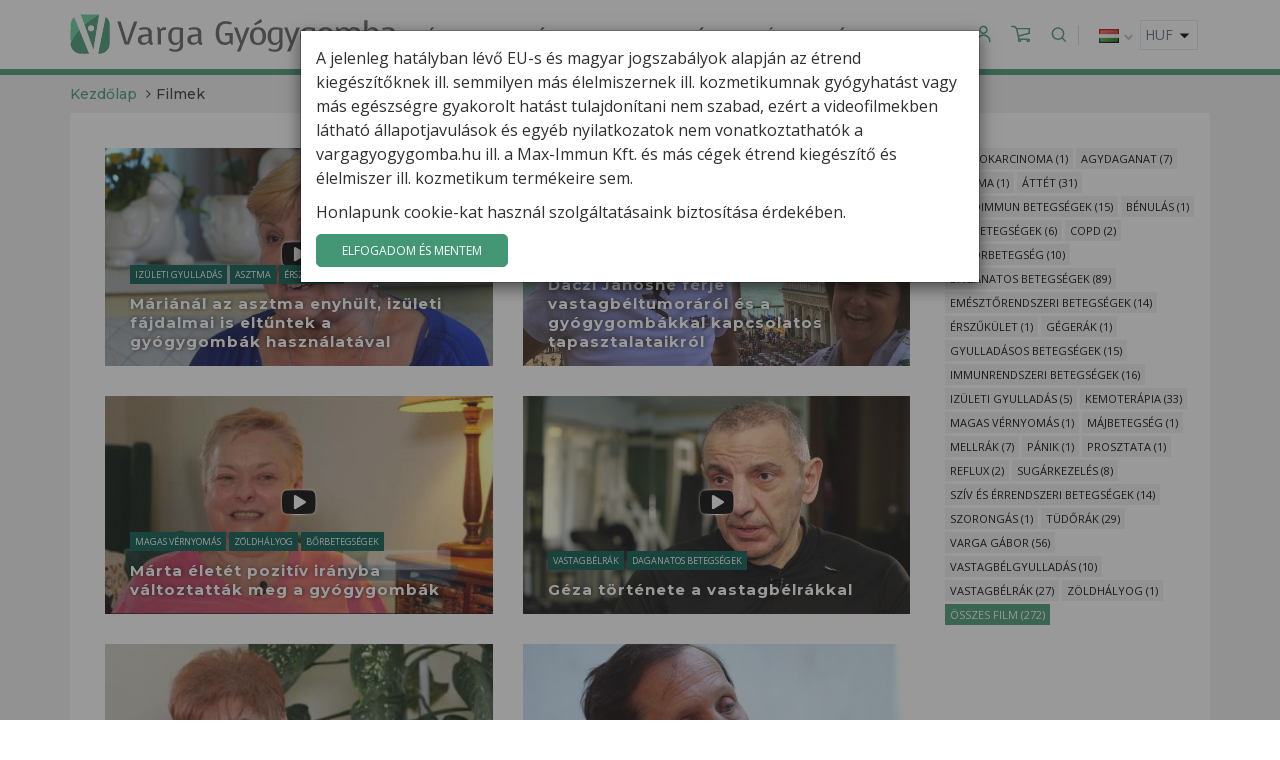

--- FILE ---
content_type: text/html; charset=UTF-8
request_url: https://vargagyogygomba.hu/hu/filmek
body_size: 9347
content:
<!DOCTYPE html>
<html lang="hu" data-lang="hu">
    <head prefix="og: http://ogp.me/ns# fb: http://ogp.me/ns/fb# website: http://ogp.me/ns/website#">
        <meta charset="utf-8">
        <title>Filmek</title>

        <meta content="width=device-width initial-scale=1, maximum-scale=1, user-scalable=0" name="viewport"/>
        <meta http-equiv="Content-Language" content="hu" />
        <meta content="" name="description"/>

        <meta name="robots" content="index,follow" />
        <meta name="csrf_token" content="CQ96SK7Kytdedfn7VctchutrQvLRwoYwYMIfchYK"/>
        <meta name="facebook-domain-verification" content="679ooya39nnmgtvtwrirvgcsoj80z6" />

        <meta property="og:site_name" content="Varga Gyógygomba"/>
        <meta property="og:title" content="Filmek"/>
        <meta property="og:description" content="Gyógygombákat tartalmazó étrend-kiegészítők és növényi alapú készítmények a tudatos életmód részeként. Minőségi alapanyagok, átgondolt szemlélet."/>
        <meta property="og:type" content="website"/>
        <meta property="og:image" content="https://vargagyogygomba.hu/_assets/fb_default.jpg" />
        <meta property="og:url" content="https://vargagyogygomba.hu/hu/filmek"/>
        <meta property="og:lang" content="hu" />

        <link rel="shortcut icon" href="/_assets/favicon.png?1237637816a1ef8e3a33c1191d9dea66" type="image/png"/>

        <link href="/css/bootstrap.css?id=cca39e6158d41ca1372d" rel="stylesheet"/>
        <link href="/css/components.css?id=6f0dcc506a70a47cf12c" rel="stylesheet"/>
        <link href="/css/main.css?id=761759115d264b085f30" rel="stylesheet"/>
		
                <style>
            @media (max-width:767px) {
                #tt {
                    max-width: 270px !important;
                }
            }
            #product-country-selector-wrapper .dropdown>.dropdown-menu {
                min-width:190px;
                height: 50vh;
                min-height: 144px;
                margin-top: 3px;
                owerflow-y:auto;
                overflow-x: hidden;
                right: 0;
                left: auto;
            }
            #product-country-selector-wrapper .dropdown>.dropdown-menu::before, #product-country-selector-wrapper .dropdown>.dropdown-menu::after {
                display: none;
            }
            @media (min-width:992px) {
                .products #product-country-selector-wrapper {
                    margin-right: 20px;
                }
            }
            @media (max-width:992px) {
                #product-country-selector-wrapper {
                    margin-top: 0 !important;
                }
            }
            @media (max-width:375px) {
                #product-country-selector-wrapper.pull-right {
                    float: left !important;
                }
                #product-country-selector-wrapper .btn {
                    display: block;
                }
                #product-country-selector-wrapper .dropdown>.dropdown-menu {
                    min-width:190px;
                    height: 50vh;
                    min-height: 144px;
                    margin-top: 3px;
                    owerflow-y:auto;
                    overflow-x: hidden;
                    right: auto;
                    left: 0;
                }
            }
        </style>
        <script type="application/ld+json">
         {"@context":"http:\/\/schema.org","@type":"Organization","name":"Varga Gy\u00f3gygomba","url":"https:\/\/vargagyogygomba.hu","logo":"https:\/\/i.vargagyogygomba.hu\/_assets\/img\/logo.png?1237637816a1ef8e3a33c1191d9dea66","sameAs":["https:\/\/www.facebook.com\/varga.gyogygomba.termekek","https:\/\/www.youtube.com\/channel\/UCL1rPceLC5ZEHKteczrB0_g"],"contactPoint":[{"@type":"ContactPoint","telephone":"+36-1-700-91-88","email":"info@max-immun.hu","contactType":"customer service","areaServed":"HU"}]}
        </script>
        			            </head>
    <body class="filmek">

        <div class="header">
            <div class="container">
    <a class="site-logo" href="/hu"><img src="/_assets/logo.svg?1237637816a1ef8e3a33c1191d9dea66" alt="Varga Gyógygomba"/></a>

    <a href="javascript:void(0);" class="mobi-toggler"><i class="fa fa-bars"></i></a>

    <nav class="header-navigation">
        <ul><li class=""><a href="/hu/hirek">Hírek</a></li><li class=""><a href="/hu/varga-gabor">Varga Gábor</a><ul class="dropdown-menu"><li class=""><a href="/hu/varga-gabor-konyve">Varga Gábor könyve</a></li><li class=""><a href="/hu/cikkek">Varga Gábor szakcikkei</a></li><li class=""><a href="/hu/cagalapitas">Cégalapítás</a></li></ul></li><li class=""><a href="/hu/filmek">Filmek</a></li><li class=""><a href="/hu/termekek">Termékek</a><ul class="dropdown-menu"><li class=""><a href="/hu/hu-gyogygombak">Gyógygombák</a></li><li class=""><a href="/hu/hu-vargapeptide">VargaPeptide</a></li><li class=""><a href="/hu/vargapeptide-probiom">VargaPeptide Probiom</a></li></ul></li><li class=""><a href="/hu/gyogygombak">Gyógygombák</a><ul class="dropdown-menu"><li class=""><a href="/hu/osszetevok">Összetevők</a></li><li class=""><a href="/hu/esetleirasok">Esetleírások</a></li><li class=""><a href="/hu/szakirodalom">Szakirodalom</a></li><li class=""><a href="/hu/hasznos-oldalak">Hasznos oldalak</a></li><li class=""><a href="/hu/kerdesek-valaszok">Kérdések-Válaszok</a></li></ul></li><li class=""><a href="/hu/kapcsolat">Kapcsolat</a><ul class="dropdown-menu"><li class=""><a href="/hu/uzleteink">Üzleteink</a></li><li class=""><a href="/hu/szemelyes-konzultacio">Konzultáció</a></li><li class=""><a href="/hu/kozponti-elerhetosegek">Ügyfélszolgálat és szaktanácsadás</a></li><li class=""><a href="/hu/c-peptide-es-gyogygomba-tanacsadas">C-Peptide és gyógygomba tanácsadás</a></li></ul></li><li class="menu-icon-section">
                <ul class="menu-icon-list">
                    <!-- BEGIN TOP USER -->
                    <li class="menu-icon">
                        <span class="search-btn fa2-user"><img src="/_assets/belepes.svg?1237637816a1ef8e3a33c1191d9dea66"/><img class="hover" src="/_assets/belepes-hover.svg?1237637816a1ef8e3a33c1191d9dea66"/></span>
                        <div class="search-box">

                                                            <div class="srch-wrapper-h">BELÉPÉS</div>
                                <div class="srch-wrapper">
                            <form action="/hu/auth" method="post">
                                <fieldset class="login-form">
                                    <div class="input-group">
                                        <input type="hidden" name="_token" value="CQ96SK7Kytdedfn7VctchutrQvLRwoYwYMIfchYK">
                                        <input type="text" name="email" autocomplate="off" placeholder="E-mail cím" class="form-control">
                                        <input type="password" name="password" autocomplate="off" placeholder="Jelszó" class="form-control">
                                    </div>
                                    <button class="btn btn-default" type="submit">Belépés</button>
                                    <a href="/hu/register">Regisztráció</a>
                                    <a href="/hu/forgotpassword">Elfelejtette jelszavát?</a>
                                </fieldset>
                            </form>
                            </div>
                                                    </div> 
                    </li>
                    <li class="menu-icon"><span class="search-btn fa2-cart"><img src="/_assets/kosar.svg?1237637816a1ef8e3a33c1191d9dea66"/><img class="hover" src="/_assets/kosar-hover.svg?1237637816a1ef8e3a33c1191d9dea66"/><i class="counter qty" style="display:none">0</i></span>
<div class="search-box cart-box">
    <div class="srch-wrapper-h">Kosár</div>
    <div class="srch-wrapper">
        <div class="top-cart-content-wrapper">
            <div class="top-cart-content">
                                <div class="cart-empty-warning">
                    A kosár jelenleg üres.
                </div>
            </div>
        </div>
    </div>
</div></li>
                    <li class="menu-icon">
                        <span class="search-btn fa2-search"><img src="/_assets/nagyito.svg?1237637816a1ef8e3a33c1191d9dea66"/><img class="hover" src="/_assets/nagyito-hover.svg?1237637816a1ef8e3a33c1191d9dea66"/></span>
                        <div class="search-box">
                            <div class="srch-wrapper-h">Keresés</div>
                            <div class="srch-wrapper">
                            <form action="/hu/search">
                                <div class="input-group">
                                    <input type="text" name="q" placeholder="Keresőszó" class="form-control">
                                    <span class="input-group-btn">
                                        <button class="btn btn-default" type="submit"><i class="fa fa-search"></i></button>
                                    </span>
                                </div>
                            </form>
                            </div>
                        </div> 
                    </li>
                </ul>
            </li>
                        <li class="langs-block sep-before">
                <span>
                    <a href="/hu" class="current search-btn">
                        <img src="/_assets/flags/hu.png?1237637816a1ef8e3a33c1191d9dea66" alt="magyar" title="magyar" />
                        <i class="fa fa-chevron-down"></i>
                    </a>
                    <span class="langs-block-others search-box"><div class="srch-wrapper"><form action="#" method="post" style="display:block;padding:0;margin:0;"><input type="hidden" name="_token" value="CQ96SK7Kytdedfn7VctchutrQvLRwoYwYMIfchYK">
                                                                                                                                                                                <a href="/de">
                                <img src="/_assets/flags/de.png?1237637816a1ef8e3a33c1191d9dea66" alt="deutsch" title="deutsch" />
                            </a>
                                                                                                                                                <a href="/en">
                                <img src="/_assets/flags/gb.png?1237637816a1ef8e3a33c1191d9dea66" alt="english" title="english" />
                            </a>
                                                                                                </form></div></span></span>
            </li>
                <li class="deviza-valaszto" style="" data-uri="/hu/filmek"><form method="post" action="/hu/change-deviza">
                        <input type="hidden" name="_token" value="CQ96SK7Kytdedfn7VctchutrQvLRwoYwYMIfchYK">
                        <input type="hidden" name="uri" value="/hu/filmek" />
                                                <select name="deviza" class="form-control" onchange="this.form.submit();">
                                                            <option name="deviza" value="HUF" selected="selected">HUF</option>
                                                            <option name="deviza" value="EUR" >EUR</option>
                                                    </select><button type="submit" style="height:0;width:0;line-height:0;font-size:0;padding:0;margin:0;border:none;outline:none;"></button>
                </form></li>
        </ul>

    </nav>
</div>
        </div>
                    <div class="container magnum-flash hidden"></div>
                <div class="main">
    <div class="container">
        <ul class="breadcrumb">
            <li><a href="/hu">Kezdőlap</a></li>
                        <li class="active">Filmek</li>
                    </ul>
        <section class="box-content row">
            <div class="col-md-9 col-sm-8 col-xs-12 list-unstyled list-videos">
                                                <div style="/*margin: 15px 0px;padding:20px 0px 0px 0px;background-color:#f1f1f1;*/">                <div class="col-md-6 col-xs-12" style="margin-bottom: 30px;">
                    <article class="post-h-box video-icon-xs">
                        <a class="video-bg" href="/hu/filmek/marianal-az-asztma-enyhult-izuleti-fajdalmai-is-eltuntek-a-gyogygombak-hasznalataval" style="background-image:url('//i.vargagyogygomba.hu/upload/th2/videok_1280_x_720/20200720.jpg')"></a>
                        <i class="video-play-icon"></i>
                        <div>                                <ul class="list-unstyled post-h-taglist">
                                                                            <li><a href="/hu/filmek?tag=iz%C3%BCleti%20gyullad%C3%A1s">izületi gyulladás</a></li>
                                                                            <li><a href="/hu/filmek?tag=asztma">asztma</a></li>
                                                                            <li><a href="/hu/filmek?tag=%C3%A9rsz%C5%B1k%C3%BClet">érszűkület</a></li>
                                                                    </ul>
                                                        <h1><a href="/hu/filmek/marianal-az-asztma-enyhult-izuleti-fajdalmai-is-eltuntek-a-gyogygombak-hasznalataval">Máriánál az asztma enyhült, izületi fájdalmai is eltűntek a gyógygombák használatával</a></h1>
                        </div>
                    </article>
                </div>
                                                            <div class="col-md-6 col-xs-12" style="margin-bottom: 30px;">
                    <article class="post-h-box video-icon-xs">
                        <a class="video-bg" href="/hu/filmek/daczi-janosne-ferje-vastagbeltumorarol-es-a-gyogygombakkal-kapcsolatos-tapasztalataikrol" style="background-image:url('//i.vargagyogygomba.hu/upload/th2/videok_1280_x_720/20200715_018.jpg')"></a>
                        <i class="video-play-icon"></i>
                        <div>                                <ul class="list-unstyled post-h-taglist">
                                                                            <li><a href="/hu/filmek?tag=t%C3%BCd%C5%91r%C3%A1k">tüdőrák</a></li>
                                                                            <li><a href="/hu/filmek?tag=vastagb%C3%A9lr%C3%A1k">vastagbélrák</a></li>
                                                                            <li><a href="/hu/filmek?tag=daganatos%20betegs%C3%A9gek">daganatos betegségek</a></li>
                                                                    </ul>
                                                        <h1><a href="/hu/filmek/daczi-janosne-ferje-vastagbeltumorarol-es-a-gyogygombakkal-kapcsolatos-tapasztalataikrol"> Daczi Jánosné férje vastagbéltumoráról és a gyógygombákkal kapcsolatos tapasztalataikról</a></h1>
                        </div>
                    </article>
                </div>
                                                            <div class="col-md-6 col-xs-12" style="margin-bottom: 30px;">
                    <article class="post-h-box video-icon-xs">
                        <a class="video-bg" href="/hu/filmek/marta-eletet-pozitiv-iranyba-valtoztattak-meg-a-gyogygombak" style="background-image:url('//i.vargagyogygomba.hu/upload/th2/videok_1280_x_720/20200715_017.jpg')"></a>
                        <i class="video-play-icon"></i>
                        <div>                                <ul class="list-unstyled post-h-taglist">
                                                                            <li><a href="/hu/filmek?tag=magas%20v%C3%A9rnyom%C3%A1s">magas vérnyomás</a></li>
                                                                            <li><a href="/hu/filmek?tag=z%C3%B6ldh%C3%A1lyog">zöldhályog</a></li>
                                                                            <li><a href="/hu/filmek?tag=b%C5%91rbetegs%C3%A9gek">bőrbetegségek</a></li>
                                                                    </ul>
                                                        <h1><a href="/hu/filmek/marta-eletet-pozitiv-iranyba-valtoztattak-meg-a-gyogygombak"> Márta életét pozitív irányba változtatták meg a gyógygombák</a></h1>
                        </div>
                    </article>
                </div>
                                                            <div class="col-md-6 col-xs-12" style="margin-bottom: 30px;">
                    <article class="post-h-box video-icon-xs">
                        <a class="video-bg" href="/hu/filmek/geza-tortenete-a-vastagbelrakkal" style="background-image:url('//i.vargagyogygomba.hu/upload/th2/videok_1280_x_720/20200715_016.jpg')"></a>
                        <i class="video-play-icon"></i>
                        <div>                                <ul class="list-unstyled post-h-taglist">
                                                                            <li><a href="/hu/filmek?tag=vastagb%C3%A9lr%C3%A1k">vastagbélrák</a></li>
                                                                            <li><a href="/hu/filmek?tag=daganatos%20betegs%C3%A9gek">daganatos betegségek</a></li>
                                                                    </ul>
                                                        <h1><a href="/hu/filmek/geza-tortenete-a-vastagbelrakkal">Géza története a vastagbélrákkal</a></h1>
                        </div>
                    </article>
                </div>
                                <div class="clearfix"></div>
            </div>
                                                        <div class="col-md-6 col-xs-12" style="margin-bottom: 30px;">
                    <article class="post-h-box video-icon-xs">
                        <a class="video-bg" href="/hu/filmek/palkovics-tiborne-tortenete-a-copd-vel-gerincservevel-es-a-gyogygombakkal" style="background-image:url('//i.vargagyogygomba.hu/upload/th2/videok_1280_x_720/20200715_014_2.jpg')"></a>
                        <i class="video-play-icon"></i>
                        <div>                            <h1><a href="/hu/filmek/palkovics-tiborne-tortenete-a-copd-vel-gerincservevel-es-a-gyogygombakkal">Palkovics Tiborné története a COPD-vel, gerincsérvével és a gyógygombákkal</a></h1>
                        </div>
                    </article>
                </div>
                                                            <div class="col-md-6 col-xs-12" style="margin-bottom: 30px;">
                    <article class="post-h-box video-icon-xs">
                        <a class="video-bg" href="/hu/filmek/ede-a-gyogygombak-segitsegevel-tartja-karban-egeszseget" style="background-image:url('//i.vargagyogygomba.hu/upload/th2/videok_1280_x_720/20200715_013.jpg')"></a>
                        <i class="video-play-icon"></i>
                        <div>                                <ul class="list-unstyled post-h-taglist">
                                                                            <li><a href="/hu/filmek?tag=b%C3%A9nul%C3%A1s">bénulás</a></li>
                                                                            <li><a href="/hu/filmek?tag=cukorbetegs%C3%A9g">cukorbetegség</a></li>
                                                                            <li><a href="/hu/filmek?tag=m%C3%A1jbetegs%C3%A9g">májbetegség</a></li>
                                                                    </ul>
                                                        <h1><a href="/hu/filmek/ede-a-gyogygombak-segitsegevel-tartja-karban-egeszseget"> Ede a gyógygombák segítségével tartja karban egészségét</a></h1>
                        </div>
                    </article>
                </div>
                                                            <div class="col-md-6 col-xs-12" style="margin-bottom: 30px;">
                    <article class="post-h-box video-icon-xs">
                        <a class="video-bg" href="/hu/filmek/imrenel-operacio-nelkul-eltunt-a-gegerak" style="background-image:url('//i.vargagyogygomba.hu/upload/th2/videok_1280_x_720/20200715_012.jpg')"></a>
                        <i class="video-play-icon"></i>
                        <div>                                <ul class="list-unstyled post-h-taglist">
                                                                            <li><a href="/hu/filmek?tag=g%C3%A9ger%C3%A1k">gégerák</a></li>
                                                                            <li><a href="/hu/filmek?tag=daganatos%20betegs%C3%A9gek">daganatos betegségek</a></li>
                                                                    </ul>
                                                        <h1><a href="/hu/filmek/imrenel-operacio-nelkul-eltunt-a-gegerak">Imrénél operáció nélkül eltűnt a gégerák!</a></h1>
                        </div>
                    </article>
                </div>
                                                            <div class="col-md-6 col-xs-12" style="margin-bottom: 30px;">
                    <article class="post-h-box video-icon-xs">
                        <a class="video-bg" href="/hu/filmek/gyorgy-vilag-eleteben-a-termeszetes-gyogymodok-hive-volt" style="background-image:url('//i.vargagyogygomba.hu/upload/th2/videok_1280_x_720/20200715_011.jpg')"></a>
                        <i class="video-play-icon"></i>
                        <div>                                <ul class="list-unstyled post-h-taglist">
                                                                            <li><a href="/hu/filmek?tag=prosztata">prosztata</a></li>
                                                                            <li><a href="/hu/filmek?tag=reflux">reflux</a></li>
                                                                    </ul>
                                                        <h1><a href="/hu/filmek/gyorgy-vilag-eleteben-a-termeszetes-gyogymodok-hive-volt">György világ életében a természetes gyógymódok híve volt</a></h1>
                        </div>
                    </article>
                </div>
                                                            <div class="col-md-6 col-xs-12" style="margin-bottom: 30px;">
                    <article class="post-h-box video-icon-xs">
                        <a class="video-bg" href="/hu/filmek/miseta-tiborne-eleteben-egy-egeszen-ritka-betegseg-okozott-nagy-riadalmat" style="background-image:url('//i.vargagyogygomba.hu/upload/th2/videok_1280_x_720/20200715_010.jpg')"></a>
                        <i class="video-play-icon"></i>
                        <div>                                <ul class="list-unstyled post-h-taglist">
                                                                            <li><a href="/hu/filmek?tag=vastagb%C3%A9lr%C3%A1k">vastagbélrák</a></li>
                                                                            <li><a href="/hu/filmek?tag=daganatos%20betegs%C3%A9gek">daganatos betegségek</a></li>
                                                                    </ul>
                                                        <h1><a href="/hu/filmek/miseta-tiborne-eleteben-egy-egeszen-ritka-betegseg-okozott-nagy-riadalmat">Miseta Tiborné életében egy egészen ritka betegség okozott nagy riadalmat</a></h1>
                        </div>
                    </article>
                </div>
                                                            <div class="col-md-6 col-xs-12" style="margin-bottom: 30px;">
                    <article class="post-h-box video-icon-xs">
                        <a class="video-bg" href="/hu/filmek/terezia-tapasztalatai-a-cukorbetegseggel-illetve-kiserotuneteivel-valamint-a-gyogygombakkal" style="background-image:url('//i.vargagyogygomba.hu/upload/th2/videok_1280_x_720/20200715_008.jpg')"></a>
                        <i class="video-play-icon"></i>
                        <div>                                <ul class="list-unstyled post-h-taglist">
                                                                            <li><a href="/hu/filmek?tag=cukorbetegs%C3%A9g">cukorbetegség</a></li>
                                                                            <li><a href="/hu/filmek?tag=reflux">reflux</a></li>
                                                                    </ul>
                                                        <h1><a href="/hu/filmek/terezia-tapasztalatai-a-cukorbetegseggel-illetve-kiserotuneteivel-valamint-a-gyogygombakkal">Terézia tapasztalatai a cukorbetegséggel illetve kísérőtüneteivel, valamint a gyógygombákkal</a></h1>
                        </div>
                    </article>
                </div>
                                                            <div class="col-md-6 col-xs-12" style="margin-bottom: 30px;">
                    <article class="post-h-box video-icon-xs">
                        <a class="video-bg" href="/hu/filmek/janos-tapasztalatai-a-tudotumorral-a-prosztatarakkal-es-a-gyogygombakkal" style="background-image:url('//i.vargagyogygomba.hu/upload/th2/videok_1280_x_720/20200715_007.jpg')"></a>
                        <i class="video-play-icon"></i>
                        <div>                            <h1><a href="/hu/filmek/janos-tapasztalatai-a-tudotumorral-a-prosztatarakkal-es-a-gyogygombakkal">János tapasztalatai a tüdőtumorral, a prosztatarákkal és a gyógygombákkal</a></h1>
                        </div>
                    </article>
                </div>
                                                            <div class="col-md-6 col-xs-12" style="margin-bottom: 30px;">
                    <article class="post-h-box video-icon-xs">
                        <a class="video-bg" href="/hu/filmek/erzsebetnek-20-eselyt-adtak-csupan-az-orvosok-egy-neuroendokrin-tumor-miatt" style="background-image:url('//i.vargagyogygomba.hu/upload/th2/videok_1280_x_720/20200715_009.jpg')"></a>
                        <i class="video-play-icon"></i>
                        <div>                            <h1><a href="/hu/filmek/erzsebetnek-20-eselyt-adtak-csupan-az-orvosok-egy-neuroendokrin-tumor-miatt">Erzsébetnek 20% esélyt adtak csupán az orvosok egy neuroendokrin tumor miatt</a></h1>
                        </div>
                    </article>
                </div>
                                                            <div class="col-md-6 col-xs-12" style="margin-bottom: 30px;">
                    <article class="post-h-box video-icon-xs">
                        <a class="video-bg" href="/hu/filmek/jozsef-gyogygombakkal-kapcsolatos-tapasztalatai-eltuntek-az-eros-panikrohamok-es-a-szorongas" style="background-image:url('//i.vargagyogygomba.hu/upload/th2/videok_1280_x_720/20200715_006.jpg')"></a>
                        <i class="video-play-icon"></i>
                        <div>                                <ul class="list-unstyled post-h-taglist">
                                                                            <li><a href="/hu/filmek?tag=p%C3%A1nik">pánik</a></li>
                                                                            <li><a href="/hu/filmek?tag=szorong%C3%A1s">szorongás</a></li>
                                                                    </ul>
                                                        <h1><a href="/hu/filmek/jozsef-gyogygombakkal-kapcsolatos-tapasztalatai-eltuntek-az-eros-panikrohamok-es-a-szorongas">József gyógygombákkal kapcsolatos tapasztalatai – eltűntek az erős pánikrohamok és a szorongás</a></h1>
                        </div>
                    </article>
                </div>
                                                            <div class="col-md-6 col-xs-12" style="margin-bottom: 30px;">
                    <article class="post-h-box video-icon-xs">
                        <a class="video-bg" href="/hu/filmek/violetta-tortenete-ferje-copd-betegsegerol-adenokarcinomajarol-es-a-gyogygombakrol" style="background-image:url('//i.vargagyogygomba.hu/upload/th2/videok_1280_x_720/20200715_005.jpg')"></a>
                        <i class="video-play-icon"></i>
                        <div>                                <ul class="list-unstyled post-h-taglist">
                                                                            <li><a href="/hu/filmek?tag=COPD">COPD</a></li>
                                                                            <li><a href="/hu/filmek?tag=adenokarcinoma">adenokarcinoma</a></li>
                                                                    </ul>
                                                        <h1><a href="/hu/filmek/violetta-tortenete-ferje-copd-betegsegerol-adenokarcinomajarol-es-a-gyogygombakrol">Violetta története férje COPD-betegségéről, adenokarcinomájáról és a gyógygombákról</a></h1>
                        </div>
                    </article>
                </div>
                                                            <div class="col-md-6 col-xs-12" style="margin-bottom: 30px;">
                    <article class="post-h-box video-icon-xs">
                        <a class="video-bg" href="/hu/filmek/valodi-emberek-valodi-tortenetek-krisztina-es-erzsebet" style="background-image:url('//i.vargagyogygomba.hu/upload/th2/videok_1280_x_720/20200715_004.jpg')"></a>
                        <i class="video-play-icon"></i>
                        <div>                            <h1><a href="/hu/filmek/valodi-emberek-valodi-tortenetek-krisztina-es-erzsebet">Valódi emberek, valódi történetek: Krisztina és Erzsébet</a></h1>
                        </div>
                    </article>
                </div>
                                                            <div class="col-md-6 col-xs-12" style="margin-bottom: 30px;">
                    <article class="post-h-box video-icon-xs">
                        <a class="video-bg" href="/hu/filmek/nagy-jozsefne-tortenete-az-attetes-mellrakkal" style="background-image:url('//i.vargagyogygomba.hu/upload/th2/videok_1280_x_720/20200715_003.jpg')"></a>
                        <i class="video-play-icon"></i>
                        <div>                                <ul class="list-unstyled post-h-taglist">
                                                                            <li><a href="/hu/filmek?tag=mellr%C3%A1k">mellrák</a></li>
                                                                            <li><a href="/hu/filmek?tag=daganatos%20betegs%C3%A9gek">daganatos betegségek</a></li>
                                                                    </ul>
                                                        <h1><a href="/hu/filmek/nagy-jozsefne-tortenete-az-attetes-mellrakkal">Nagy Józsefné története az áttétes mellrákkal</a></h1>
                        </div>
                    </article>
                </div>
                                                            <div class="col-md-6 col-xs-12" style="margin-bottom: 30px;">
                    <article class="post-h-box video-icon-xs">
                        <a class="video-bg" href="/hu/filmek/marika-tortenete-a-tudo-es-vastagbelrakkal" style="background-image:url('//i.vargagyogygomba.hu/upload/th2/videok_1280_x_720/20200715_002.jpg')"></a>
                        <i class="video-play-icon"></i>
                        <div>                                <ul class="list-unstyled post-h-taglist">
                                                                            <li><a href="/hu/filmek?tag=t%C3%BCd%C5%91r%C3%A1k">tüdőrák</a></li>
                                                                            <li><a href="/hu/filmek?tag=vastagb%C3%A9lgyullad%C3%A1s">vastagbélgyulladás</a></li>
                                                                            <li><a href="/hu/filmek?tag=daganatos%20betegs%C3%A9gek">daganatos betegségek</a></li>
                                                                    </ul>
                                                        <h1><a href="/hu/filmek/marika-tortenete-a-tudo-es-vastagbelrakkal">Marika története a tüdő- és vastagbélrákkal</a></h1>
                        </div>
                    </article>
                </div>
                                                            <div class="col-md-6 col-xs-12" style="margin-bottom: 30px;">
                    <article class="post-h-box video-icon-xs">
                        <a class="video-bg" href="/hu/filmek/valodi-emberek-valodi-tortenetek-marika-es-nagy-jozsefne" style="background-image:url('//i.vargagyogygomba.hu/upload/th2/videok_1280_x_720/20200715_001.jpg')"></a>
                        <i class="video-play-icon"></i>
                        <div>                                <ul class="list-unstyled post-h-taglist">
                                                                            <li><a href="/hu/filmek?tag=t%C3%BCd%C5%91r%C3%A1k">tüdőrák</a></li>
                                                                            <li><a href="/hu/filmek?tag=vastagb%C3%A9lr%C3%A1k">vastagbélrák</a></li>
                                                                            <li><a href="/hu/filmek?tag=daganatos%20betegs%C3%A9gek">daganatos betegségek</a></li>
                                                                    </ul>
                                                        <h1><a href="/hu/filmek/valodi-emberek-valodi-tortenetek-marika-es-nagy-jozsefne">Valódi emberek, valódi történetek: Marika és Nagy Józsefné</a></h1>
                        </div>
                    </article>
                </div>
                                                            <div class="col-md-6 col-xs-12" style="margin-bottom: 30px;">
                    <article class="post-h-box video-icon-xs">
                        <a class="video-bg" href="/hu/filmek/erzsebet-tortenete-az-izuleti-gyulladassal" style="background-image:url('//i.vargagyogygomba.hu/upload/th2/videok_1280_x_720/erzsineni.jpg')"></a>
                        <i class="video-play-icon"></i>
                        <div>                            <h1><a href="/hu/filmek/erzsebet-tortenete-az-izuleti-gyulladassal">Erzsébet története az ízületi gyulladással</a></h1>
                        </div>
                    </article>
                </div>
                                                            <div class="col-md-6 col-xs-12" style="margin-bottom: 30px;">
                    <article class="post-h-box video-icon-xs">
                        <a class="video-bg" href="/hu/filmek/krisztina-tortenete-a-magas-vernyomassal" style="background-image:url('//i.vargagyogygomba.hu/upload/th2/videok_1280_x_720/bubekne.jpg')"></a>
                        <i class="video-play-icon"></i>
                        <div>                            <h1><a href="/hu/filmek/krisztina-tortenete-a-magas-vernyomassal">Krisztina története a magas vérnyomással</a></h1>
                        </div>
                    </article>
                </div>
                                        <div class="clearfix"></div>
                            <div class="col-sm-12"><p style="line-height:1.8">A filmekben elhangzó gyógygombakivonatokra vonatkozó gyógyhatásállításokat, nem lehet összefüggésbe hozni a Max- Immun Kft. webáruházában található termékekkel!</p></div>
                    <div class="visible-md visible-lg">
            <ul class="pagination" role="navigation">
        
                    <li class="page-item disabled" style="display:none;" aria-disabled="true" aria-label="&laquo; Előző">
                <span class="page-link" style="padding: 10px 16px;" aria-hidden="true">&lsaquo;</span>
            </li>
        
        
                    
            
            
                                                                        <li class="page-item active" aria-current="page"><span class="page-link" style="padding: 10px 16px;">1</span></li>
                                                                                <li class="page-item"><a class="page-link" style="padding: 10px 16px;" href="https://vargagyogygomba.hu/hu/filmek?page=2">2</a></li>
                                                                                <li class="page-item"><a class="page-link" style="padding: 10px 16px;" href="https://vargagyogygomba.hu/hu/filmek?page=3">3</a></li>
                                                                                <li class="page-item"><a class="page-link" style="padding: 10px 16px;" href="https://vargagyogygomba.hu/hu/filmek?page=4">4</a></li>
                                                                                <li class="page-item"><a class="page-link" style="padding: 10px 16px;" href="https://vargagyogygomba.hu/hu/filmek?page=5">5</a></li>
                                                                                <li class="page-item"><a class="page-link" style="padding: 10px 16px;" href="https://vargagyogygomba.hu/hu/filmek?page=6">6</a></li>
                                                                                <li class="page-item"><a class="page-link" style="padding: 10px 16px;" href="https://vargagyogygomba.hu/hu/filmek?page=7">7</a></li>
                                                                                <li class="page-item"><a class="page-link" style="padding: 10px 16px;" href="https://vargagyogygomba.hu/hu/filmek?page=8">8</a></li>
                                                                    
                            <li class="page-item disabled" aria-disabled="true"><span class="page-link">...</span></li>
            
            
                                
            
            
                                                                        <li class="page-item"><a class="page-link" style="padding: 10px 16px;" href="https://vargagyogygomba.hu/hu/filmek?page=13">13</a></li>
                                                                                <li class="page-item"><a class="page-link" style="padding: 10px 16px;" href="https://vargagyogygomba.hu/hu/filmek?page=14">14</a></li>
                                                        
        
                    <li class="page-item">
                <a class="page-link" style="padding: 10px 16px;" href="https://vargagyogygomba.hu/hu/filmek?page=2" rel="next" aria-label="Következő &raquo;">&rsaquo;</a>
            </li>
            </ul>

        </div>
        <div class="visible-xs visible-sm">
        <ul class="pagination" role="navigation"  style="margin: 0 15px;">
        
                    <li class="page-item disabled" style="display:none;" aria-disabled="true"><span class="page-link">&laquo; Előző</span></li>
        
        
                <li class="page-item" style="position:relative;top:-14px;padding: 0"><button type="button" style="padding: 7px 10px" class="btn btn-default dropdown-toggle" data-toggle="dropdown">
                        1 / 14
                        <span class="caret"></span>
                    </button>
                    <ul class="dropdown-menu" style="top: auto;bottom: 40px;">
                                                                                                                                                                            <li><span style="background-color:#f0f0f0;padding: 8px 14px;
    color: #555;
    text-decoration: none;
    display: block;
    clear: both;
    font-weight: 300;
    line-height: 18px;
    white-space: nowrap;">1</span></li>
                                                                                                                                <li><a href="https://vargagyogygomba.hu/hu/filmek?page=2">2</a></li>
                                                                                                                                <li><a href="https://vargagyogygomba.hu/hu/filmek?page=3">3</a></li>
                                                                                                                                <li><a href="https://vargagyogygomba.hu/hu/filmek?page=4">4</a></li>
                                                                                                                                <li><a href="https://vargagyogygomba.hu/hu/filmek?page=5">5</a></li>
                                                                                                                                <li><a href="https://vargagyogygomba.hu/hu/filmek?page=6">6</a></li>
                                                                                                                                <li><a href="https://vargagyogygomba.hu/hu/filmek?page=7">7</a></li>
                                                                                                                                <li><a href="https://vargagyogygomba.hu/hu/filmek?page=8">8</a></li>
                                                                                                                                                                        <li><span style="padding: 8px 14px;
    color: #555;
    text-decoration: none;
    display: block;
    clear: both;
    font-weight: 300;
    line-height: 18px;
    white-space: nowrap;">...</span></li>
                                                                                                                                                                                                                                <li><a href="https://vargagyogygomba.hu/hu/filmek?page=13">13</a></li>
                                                                                                                                <li><a href="https://vargagyogygomba.hu/hu/filmek?page=14">14</a></li>
                                                                                                                                </ul>
                </li>


                
        
                    <li class="page-item" style="display:inline-block;"><a class="page-link" href="https://vargagyogygomba.hu/hu/filmek?page=2" rel="next" style="padding: 10px 0 10px 10px;">Következő &raquo;</a></li>
            </ul>

        </div>
    </div>
    <nav class="col-md-3 col-sm-4 col-xs-12 tag-list-wrapper">
        <ul class="visible-xs visible-sm visible-md visible-lg list-unstyled list-tags list-tagfilter">
                                        <li ><a href="/hu/filmek?tag=adenokarcinoma">adenokarcinoma (1)</a>
                            <li ><a href="/hu/filmek?tag=agydaganat">agydaganat (7)</a>
                            <li ><a href="/hu/filmek?tag=asztma">asztma (1)</a>
                            <li ><a href="/hu/filmek?tag=%C3%A1tt%C3%A9t">áttét (31)</a>
                            <li ><a href="/hu/filmek?tag=autoimmun%20betegs%C3%A9gek">autoimmun betegségek (15)</a>
                            <li ><a href="/hu/filmek?tag=b%C3%A9nul%C3%A1s">bénulás (1)</a>
                            <li ><a href="/hu/filmek?tag=b%C5%91rbetegs%C3%A9gek">bőrbetegségek (6)</a>
                            <li ><a href="/hu/filmek?tag=COPD">COPD (2)</a>
                            <li ><a href="/hu/filmek?tag=cukorbetegs%C3%A9g">cukorbetegség (10)</a>
                            <li ><a href="/hu/filmek?tag=daganatos%20betegs%C3%A9gek">daganatos betegségek (89)</a>
                            <li ><a href="/hu/filmek?tag=em%C3%A9szt%C5%91rendszeri%20betegs%C3%A9gek">emésztőrendszeri betegségek (14)</a>
                            <li ><a href="/hu/filmek?tag=%C3%A9rsz%C5%B1k%C3%BClet">érszűkület (1)</a>
                            <li ><a href="/hu/filmek?tag=g%C3%A9ger%C3%A1k">gégerák (1)</a>
                            <li ><a href="/hu/filmek?tag=gyullad%C3%A1sos%20betegs%C3%A9gek">gyulladásos betegségek (15)</a>
                            <li ><a href="/hu/filmek?tag=immunrendszeri%20betegs%C3%A9gek">immunrendszeri betegségek (16)</a>
                            <li ><a href="/hu/filmek?tag=iz%C3%BCleti%20gyullad%C3%A1s">izületi gyulladás (5)</a>
                            <li ><a href="/hu/filmek?tag=kemoter%C3%A1pia">kemoterápia (33)</a>
                            <li ><a href="/hu/filmek?tag=magas%20v%C3%A9rnyom%C3%A1s">magas vérnyomás (1)</a>
                            <li ><a href="/hu/filmek?tag=m%C3%A1jbetegs%C3%A9g">májbetegség (1)</a>
                            <li ><a href="/hu/filmek?tag=mellr%C3%A1k">mellrák (7)</a>
                            <li ><a href="/hu/filmek?tag=p%C3%A1nik">pánik (1)</a>
                            <li ><a href="/hu/filmek?tag=prosztata">prosztata (1)</a>
                            <li ><a href="/hu/filmek?tag=reflux">reflux (2)</a>
                            <li ><a href="/hu/filmek?tag=sug%C3%A1rkezel%C3%A9s">sugárkezelés (8)</a>
                            <li ><a href="/hu/filmek?tag=sz%C3%ADv%20%C3%A9s%20%C3%A9rrendszeri%20betegs%C3%A9gek">szív és érrendszeri betegségek (14)</a>
                            <li ><a href="/hu/filmek?tag=szorong%C3%A1s">szorongás (1)</a>
                            <li ><a href="/hu/filmek?tag=t%C3%BCd%C5%91r%C3%A1k">tüdőrák (29)</a>
                            <li ><a href="/hu/filmek?tag=varga%20g%C3%A1bor">varga gábor (56)</a>
                            <li ><a href="/hu/filmek?tag=vastagb%C3%A9lgyullad%C3%A1s">vastagbélgyulladás (10)</a>
                            <li ><a href="/hu/filmek?tag=vastagb%C3%A9lr%C3%A1k">vastagbélrák (27)</a>
                            <li ><a href="/hu/filmek?tag=z%C3%B6ldh%C3%A1lyog">zöldhályog (1)</a>
                        <li class="active "><a href="/hu/filmek">Összes film (272)</a></li>
            <li class="clearfix"></li>
        </ul>
        <div class="clearfix"></div>
    </nav>
</section>
</div>
</div>
        <div class="pre-footer">
            <div class="container">
    <div class="row">
                <div class="col-md-5 col-xs-12 pre-footer-col">
            <h2>Üzleteink</h2>
            <ul class="list-unstyled list-city clearfix">
                <li><i class="fa fa-angle-right"></i> <a href="/hu/uzleteink/budapest-izabella-utca" title="Budapest, Izabella utca">Budapest, Izabella utca</a></li>
                <li><i class="fa fa-angle-right"></i> <a href="/hu/uzleteink/budapest-kek-golyo-utca" title="Budapest, Kék Golyó utca">Budapest, Kék Golyó utca</a></li>
                <li><i class="fa fa-angle-right"></i> <a href="/hu/uzleteink/budapest-szent-erzsebet-ter" title="Budapest, Szent Erzsébet tér">Budapest, Szent Erzsébet ..</a></li>
                <li><i class="fa fa-angle-right"></i> <a href="/hu/uzleteink/debrecen" title="Debrecen">Debrecen</a></li>
                <li><i class="fa fa-angle-right"></i> <a href="/hu/uzleteink/gyor" title="Győr">Győr</a></li>
                <li><i class="fa fa-angle-right"></i> <a href="/hu/uzleteink/kaposvar" title="Kaposvár">Kaposvár</a></li>
                <li><i class="fa fa-angle-right"></i> <a href="/hu/uzleteink/kecskemet" title="Kecskemét">Kecskemét</a></li>
                <li><i class="fa fa-angle-right"></i> <a href="/hu/uzleteink/komarom" title="Komárom">Komárom</a></li>
                <li><i class="fa fa-angle-right"></i> <a href="/hu/uzleteink/miskolc" title="Miskolc">Miskolc</a></li>
                <li><i class="fa fa-angle-right"></i> <a href="/hu/uzleteink/pecs" title="Pécs">Pécs</a></li>
                <li><i class="fa fa-angle-right"></i> <a href="/hu/uzleteink/sopron" title="Sopron">Sopron</a></li>
                <li><i class="fa fa-angle-right"></i> <a href="/hu/uzleteink/szekesfehervar" title="Székesfehérvár">Székesfehérvár</a></li>
                <li><i class="fa fa-angle-right"></i> <a href="/hu/uzleteink/szekszard" title="Szekszárd">Szekszárd</a></li>
                <li><i class="fa fa-angle-right"></i> <a href="/hu/uzleteink/szombathely" title="Szombathely">Szombathely</a></li>
                <li><i class="fa fa-angle-right"></i> <a href="/hu/uzleteink/tatabanya" title="Tatabánya">Tatabánya</a></li>
                <li><i class="fa fa-angle-right"></i> <a href="/hu/uzleteink/veszprem" title="Veszprém">Veszprém</a></li>
                            </ul>
			<h2>Partner Üzleteink</h2>
            <ul class="list-unstyled list-city clearfix">
                <li><i class="fa fa-angle-right"></i> <a href="/hu/uzleteink/budapest-obuda" title="Budapest, Óbuda">Budapest, Óbuda</a></li>
                <li><i class="fa fa-angle-right"></i> <a href="/hu/uzleteink/budapest-pesti-ut" title="Budapest, Pesti út">Budapest, Pesti út</a></li>
                <li><i class="fa fa-angle-right"></i> <a href="/hu/uzleteink/nyiregyhaza" title="Nyíregyháza">Nyíregyháza</a></li>
                <li><i class="fa fa-angle-right"></i> <a href="/hu/uzleteink/vac" title="Vác">Vác</a></li>
                            </ul>
        </div>
        
        <nav class="col-md-3 col-xs-12 pre-footer-col">
            <h2>Információk</h2>
            <ul class="list-unstyled">
                <li><i class="fa fa-angle-right"></i> <a href="/hu/aszf#szallitas">Szállítási információk</a></li><li><i class="fa fa-angle-right"></i> <a href="/hu/szocialis-kerelem">Szociális kérelem</a></li><li><i class="fa fa-angle-right"></i> <a href="/hu/aszf">ÁSZF</a></li><li><i class="fa fa-angle-right"></i> <a href="/hu/adatkezelesi-szabalyzat">Adatkezelési szabályzat</a></li><li><i class="fa fa-angle-right"></i> <a href="/hu/szakirodalom">Szakirodalom</a></li><li><i class="fa fa-angle-right"></i> <a href="/hu/kerdesek-valaszok">Kérdések-Válaszok</a></li>            </ul>
            <ul class="list-unstyled social-links">
                <li class="social-facebook"><a href="https://www.facebook.com/varga.gyogygomba.termekek" target="_blank" title="Max-Immun Facebook"><i class="fa fa-facebook"></i></a>
                <li class="social-youtube"><a href="https://www.youtube.com/channel/UCL1rPceLC5ZEHKteczrB0_g" target="_blank" title="Max-Immun YouTube"><i class="fa fa-youtube"></i></a>
            </ul>
        </nav>


        <div class="clearfix visible-sm-block visible-xs-block"></div>

                            <div class="col-md-3 col-xs-6 pre-footer-col contact-consult-block">
            <h2>Személyes konzultáció</h2>
            <div class="contact-profile">
                 <i class="fa fa-angle-right"></i> &nbsp;<a class="contact-page" href="/hu/szemelyes-konzultacio">Bővebben</a>
                <div style="line-height: 0; height:0; font-size:0;clear: both;"></div>
                <div style="line-height: 8px; height:8px; font-size:0;clear: both;"></div>
                <p>A konzultációkon való részvétel ingyenes.<br/>
                Jelentkezés, időpont egyeztetés:</p>
                <div class="phone-numbers">
                    <a href="tel:+36704569889" style="color:#fff"><span class="phone">+36 70/456 98 89</span></a>
                </div>
            </div>
            <div><a href="/hu/kutatas-fejlesztes-a-max-immun-kft-nel"><img style="width:100%;max-width:400px;height:auto;" alt="Kutatás-fejlesztés a MAX-IMMUN Kft-nél" title="Kutatás-fejlesztés a MAX-IMMUN Kft-nél" src="https://i.vargagyogygomba.hu/upload/original/NKFIA_infoblokk_projekt_allo_2019_HU.jpg"/></a></div>
        </div>
            </div>

    <hr>

    <div class="row">


        <div class="col-lg-5 col-md-4 col-sm-12 company">
            <span>Max-Immun Rák- és Immunkutató Kft:</span>
            <div class="phone-numbers">
                <a href="tel:+3617009188" style="color:#fff"><span style="font-size:21px;">+36&nbsp;1&nbsp;700&nbsp;91&nbsp;88</span></a>, <a href="tel:+36704231123" style="color:#fff"><span style="font-size:21px;">+36&nbsp;70&nbsp;423&nbsp;1123</span></a> <span style="white-space:nowrap;font-size:17px;">(12-16 óráig)</span>
            </div>
        </div>


                <div class="col-lg-7 col-md-8 col-sm-12">
            <div class="pre-footer-subscribe-box row">
                <h2 class="col-md-3 col-sm-2 col-xs-12">Hírlevél</h2>
                <form action="/hu/newsletter/subscribe" method="post" class="col-md-9 col-sm-10 col-xs-12 nl-subscribe">
                    <input type="hidden" name="_token" value="CQ96SK7Kytdedfn7VctchutrQvLRwoYwYMIfchYK">
                    <label class="col-md-4 col-xs-4 input-name">
                        Név
                        <input type="text" name="firstname" maxlength="255" placeholder="Név" class="form-control">
                        <input type="text" name="lastname" maxlength="255" placeholder="Név" class="form-control hidden">
                    </label>
                    <label class="col-md-8 col-xs-8 input-email">
                        E-mail cím
                        <div class="input-group">
                            <input type="email" name="email" required maxlength="255" placeholder="E-mail cím" class="form-control">
                            <span class="input-group-btn">
                                <button class="btn btn-primary" type="submit">Feliratkozás</button>
                            </span>
                        </div>
                    </label>
                    <label class="col-md-12 col-xs-12"><input type="checkbox" name="list" value="FJGFFFFHdtuzastuztasduiutsda"> Hozzájárulok ahhoz, hogy a VargaGyogygomba.hu hírlevelet, ajánlatot küldjön nekem.</label>
                </form>
            </div> 
        </div>
            </div>
</div>
        </div>

        <div class="footer">
            <div class="container">
	<div class="row">
		<div class="col-md-6 col-sm-6">
			2026 &copy; Max-Immun Kft. Minden jog fenntartva.
		</div>
		<div class="col-md-6 col-sm-6">
			<ul class="list-unstyled list-inline pull-right">
				<li><a href="http://simplepartner.hu/PaymentService/Fizetesi_tajekoztato.pdf" target="_blank"><img src="/_assets/payments/simplepay_mi_20250702.png?1237637816a1ef8e3a33c1191d9dea66" alt="SimplePay by OTP Group" title="SimplePay by OTP Group"></a></li>
				<li><img src="/_assets/payments/mastercard.gif?1237637816a1ef8e3a33c1191d9dea66" alt="MasterCard" title="MasterCard"></li>
				<li><img src="/_assets/payments/maestro.gif?1237637816a1ef8e3a33c1191d9dea66" alt="Maestro" title="Maestro"></li>
				<li><img src="/_assets/payments/visa_logo_color.jpg?1237637816a1ef8e3a33c1191d9dea66" alt="Visa" title="Visa"></li>
				<li><img src="/_assets/payments/PayPal.jpg?1237637816a1ef8e3a33c1191d9dea66" alt="PayPal" title="PayPal"></li>
			</ul>
		</div>
	</div>
</div>        </div>

        <div class="modal fade" id="accept-modal" tabindex="-1" role="dialog" aria-labelledby="myModalLabel" aria-hidden="true">
    <div class="modal-dialog modal-md">
        <div class="modal-content">
            <div class="modal-body">
                <p>A jelenleg hatályban lévő EU-s és magyar jogszabályok alapján az étrend kiegészítőknek ill. semmilyen más élelmiszernek ill. kozmetikumnak gyógyhatást vagy más egészségre gyakorolt hatást tulajdonítani nem szabad, ezért a videofilmekben látható állapotjavulások és egyéb nyilatkozatok nem vonatkoztathatók a vargagyogygomba.hu ill. a Max-Immun Kft. és más cégek étrend kiegészítő és élelmiszer ill. kozmetikum termékeire sem.</p><p>Honlapunk cookie-kat használ szolgáltatásaink biztosítása érdekében.</p>                <div class="actions-footer">
                    <button type="button" class="btn btn-default">Elfogadom és mentem</button>
                </div>
            </div>
        </div>
    </div>
</div>

        <script src="/js/app.js?id=e3168aab59412aba11f5"></script>
                <script src="/js/main.js?id=7c2b3ad06eb937e5c838"></script>
                <div id="fb-root"></div>
<script>
(function (d, s, id) {
    var js, fjs = d.getElementsByTagName(s)[0];
    if (d.getElementById(id))
        return;
    js = d.createElement(s);
    js.id = id;
    js.src = "//connect.facebook.net/hu_HU/sdk.js#xfbml=1&version=v2.0";
    fjs.parentNode.insertBefore(js, fjs);
}(document, 'script', 'facebook-jssdk'));
</script>
        <!-- Global site tag (gtag.js) - Google Analytics -->
<script async src="https://www.googletagmanager.com/gtag/js?id=UA-60716916-1"></script>
<script async src="https://www.googletagmanager.com/gtag/js?id=G-F239VBQ4MH"></script>
<!-- Global site tag (gtag.js) - Google Ads: 954042553 -->
<script async src="https://www.googletagmanager.com/gtag/js?id=AW-954042553"></script>

<script>
  window.dataLayer = window.dataLayer || [];
  function gtag(){dataLayer.push(arguments);}
  gtag('js', new Date());

  gtag('config', 'UA-60716916-1');
  gtag('config', 'G-F239VBQ4MH');
  gtag('config', 'AW-954042553');

   gtag('consent', 'default', {
    'ad_storage': 'denied',
    'ad_user_data': 'denied',
    'ad_personalization': 'denied',
    'analytics_storage': 'denied',
    'functionality_storage': 'denied',
    'personalization_storage': 'denied',
    'security_storage': 'denied'     
  });

  window.accept_ads=function() {
  gtag('consent', 'update', {
      'ad_storage': 'granted'
  });
  gtag('consent', 'update', {
      'ad_user_data': 'granted'
  });
  gtag('consent', 'update', {
      'ad_personalization': 'granted'
  });
  gtag('consent', 'update', {
      'analytics_storage': 'granted'
  });
  gtag('consent', 'update', {
      'functionality_storage': 'granted'
  });
  gtag('consent', 'update', {
      'analytics_storage': 'granted'
  });
  gtag('consent', 'update', {
      'personalization_storage': 'granted'
  });
  gtag('consent', 'update', {
      'security_storage': 'granted'
  });
  console.log('Accepted');
};
</script>
<!-- Google Tag Manager -->
<script>(function(w,d,s,l,i){w[l]=w[l]||[];w[l].push({'gtm.start':
new Date().getTime(),event:'gtm.js'});var f=d.getElementsByTagName(s)[0],
j=d.createElement(s),dl=l!='dataLayer'?'&l='+l:'';j.async=true;j.src=
'https://www.googletagmanager.com/gtm.js?id='+i+dl;f.parentNode.insertBefore(j,f);
})(window,document,'script','dataLayer','GTM-NQBJ987');</script>
<!-- End Google Tag Manager -->

<!-- Google Tag Manager (noscript) -->
<noscript><iframe src="https://www.googletagmanager.com/ns.html?id=GTM-NQBJ987"
height="0" width="0" style="display:none;visibility:hidden"></iframe></noscript>
<!-- End Google Tag Manager (noscript) --> 

	<script>
	if(!window.gtag) {
		window.gtag = function() {};
	}
</script>
                    </body>

</html>


--- FILE ---
content_type: text/css
request_url: https://vargagyogygomba.hu/css/components.css?id=6f0dcc506a70a47cf12c
body_size: 33034
content:
a,button,code,div,img,input,label,li,p,pre,select,span,table,td,textarea,th,ul{border-radius:0!important}.img-circle{border-radius:50%!important}.img-rounded{border-radius:6px!important}body{color:#333;font-family:Open Sans,sans-serif;padding:0!important;margin:0!important;font-size:13px;direction:ltr}@-webkit-viewport{width:device-width}@-moz-viewport{width:device-width}@-ms-viewport{width:device-width}@-o-viewport{width:device-width}@viewport{width:device-width}@-ms-viewport{width:auto!important}::-webkit-scrollbar{width:12px}::-webkit-scrollbar-track{background-color:#eaeaea;border-left:1px solid #cecece}::-webkit-scrollbar-thumb{background-color:#cecece}::-webkit-scrollbar-thumb:hover{background-color:#aaa}::-webkit-scrollbar-thumb,::-webkit-scrollbar-track{border-radius:0;box-shadow:none;border:0}h1,h2,h3,h4,h5,h6{font-family:Open Sans,sans-serif;font-weight:300}h1{font-size:33px}h2{font-size:27px}h3{font-size:23px}h4{font-size:17px}h5{font-size:13px}h6{font-size:12px}h1 small,h2 small,h3 small,h4 small,h5 small,h6 small{color:#444}h1.block,h2.block,h3.block,h4.block,h5.block,h6.block{padding-top:10px;padding-bottom:10px}a{text-shadow:none;color:#5b9bd1}a:hover{color:#3175af}a:active,a:focus,a:hover{outline:0}hr{margin:20px 0;border:0;border-top:1px solid #eee;border-bottom:0}.list-unstyled li>.list-unstyled{margin-left:25px}code{border:1px solid #e1e1e1;box-shadow:0 1px 4px rgba(0,0,0,.1)}.disabled-link .disable-target{opacity:.5!important;filter:alpha(opacity=50)!important}.disabled-link .disable-target:hover,.disabled-link:hover{cursor:not-allowed!important}a:hover{cursor:pointer}.primary-link{color:#65a0d0;font-weight:600}.primary-link:hover{color:#5194ca}.rounded-2{border-radius:2px!important}.rounded-3{border-radius:3px!important}.rounded-4{border-radius:4px!important}.circle{border-radius:25px!important}.circle-right{border-radius:0 25px 25px 0!important}.circle-left{border-radius:25px 0 0 25px!important}.circle-bottom{border-radius:0 0 25px 25px!important}.circle-top{border-radius:25px 25px 0 0!important}.display-hide,.display-none{display:none}.hidden{display:none!important}.primary-font{font-family:Open Sans,sans-serif!important}.bold{font-weight:700!important}.thin{font-weight:300!important}.uppercase{text-transform:uppercase!important}.fix-margin{margin-left:0!important}.border{border:1px solid red}.font-hg{font-size:23px}.font-lg{font-size:18px}.font-md{font-size:14px}.font-sm{font-size:13px}.font-xs{font-size:11px}.inline{display:inline}.inline-block{display:inline-block}.text-align-reverse{text-align:right}.no-space{margin:0!important;padding:0!important}.no-margin{margin:0}.margin-bottom-5{margin-bottom:5px}.margin-bottom-10{margin-bottom:10px!important}.margin-top-10{margin-top:10px!important}.margin-top-15{margin-top:15px!important}.margin-bottom-15{margin-bottom:15px!important}.margin-bottom-20{margin-bottom:20px!important}.margin-top-20{margin-top:20px!important}.margin-bottom-25{margin-bottom:25px!important}.margin-bottom-30{margin-bottom:30px!important}.margin-right-10{margin-right:10px!important}.visible-ie8{display:none}.ie8 .visible-ie8{display:inherit!important}.visible-ie9{display:none}.ie9 .visible-ie9{display:inherit!important}.hidden-ie8{display:inherit}.ie8 .hidden-ie8{display:none!important}.hidden-ie9{display:inherit}.ie9 .hidden-ie9{display:none!important}@media (max-width:1024px){.hidden-1024{display:none}}@media (max-width:480px){.hidden-480{display:none}}@media (max-width:320px){.hidden-320{display:none}}.scrollspy-example{position:relative;height:200px;margin-top:10px;overflow:auto}.util-btn-group-margin-bottom-5 .btn-group,.util-btn-margin-bottom-5 .btn{margin-bottom:5px!important}.user-info{margin-bottom:10px!important}.user-info img{float:left;margin-right:5px}.user-info .details{display:inline-block}.user-info .label{font-weight:300;font-size:11px}.top-news{color:#fff;margin:8px 0}.top-news em{font-size:13px;margin-bottom:0;font-style:normal;display:block}.top-news em i{font-size:14px}.top-news span{font-size:18px;margin-bottom:5px}.top-news a,.top-news span{display:block;text-align:left}.top-news a{padding:10px;position:relative;margin-bottom:10px}.top-news a .top-news-icon{right:8px;bottom:15px;opacity:.3;font-size:35px;position:absolute;filter:alpha(opacity=30)}.blog-images{margin-bottom:0}.blog-images li{padding:0;margin:0;display:inline}.blog-images li a:hover{text-decoration:none}.blog-images li img{width:50px;height:50px;opacity:.6;margin:0 2px 8px}.blog-images li img:hover{opacity:1;box-shadow:0 0 0 4px #72c02c;transition:all .4s ease-in-out 0s;-moz-transition:all .4s ease-in-out 0s;-webkit-transition:all .4s ease-in-out 0s}.sidebar-tags li{padding:0}.sidebar-tags li a{color:#555;font-size:12px;padding:3px 5px;background:#f7f7f7;margin:0 2px 5px 0;display:inline-block}.sidebar-tags li a:hover,.sidebar-tags li a:hover i{background:#eee;text-decoration:none;transition:all .3s ease-in-out}.sidebar-tags li a i{color:#777}.ver-inline-menu{padding:0;margin:0;list-style:none}.ver-inline-menu li{position:relative;margin-bottom:1px}.ver-inline-menu li i{width:37px;height:37px;display:inline-block;color:#b9cbd5;font-size:15px;padding:12px 10px 10px 8px;margin:0 8px 0 0;text-align:center;background:#e0eaf0!important}.ver-inline-menu li a{font-size:14px;font-weight:300;color:#557386;display:block;background:#f0f6fa;border-left:2px solid #c4d5df}.ver-inline-menu li:hover a{background:#e0eaf0;text-decoration:none}.ver-inline-menu li:hover i{color:#fff;background:#c4d5df!important}.ver-inline-menu li.active a{border-left:2px solid #0c91e5}.ver-inline-menu li.active i{background:#0c91e5!important}.ver-inline-menu li.active a,.ver-inline-menu li.active i{color:#fff;background:#169ef4;text-decoration:none}.ver-inline-menu li.active a,.ver-inline-menu li:hover a{font-size:14px}.ver-inline-menu li.active:after{content:"";display:inline-block;border-bottom:6px solid transparent;border-top:6px solid transparent;border-left:6px solid #169ef4;position:absolute;top:12px;right:-5px}@media (max-width:767px){.ver-inline-menu>li.active:after{display:none}}.list-separated{margin-top:10px;margin-bottom:15px}.list-separated>div{border-right1:1px solid #f5f5f5}.list-separated>div:last-child{border-right:0}@media (max-width:767px){.list-separated>div{margin-bottom:20px}}.number-stats{margin:10px 0}.number-stats .stat-number{display:inline-block;margin:0 5px}.number-stats .stat-number .title{font-size:13px;margin-bottom:3px;color:#b8c3c7}.number-stats .stat-number .number{font-size:27px;line-height:27px;color:#7d8c9d}.number-stats .stat-chart{display:inline-block;margin:0 5px}.number-stats>div{border-right:1px solid #f5f5f5}.number-stats>div:last-child{border-right:0}.number-stats .stat-left{float:right}.number-stats .stat-left .stat-number{float:right;text-align:right}.number-stats .stat-left .stat-chart{float:right}.number-stats .stat-right{float:left!important}.number-stats .stat-right .stat-number{float:left;text-align:left}.number-stats .stat-right .stat-chart{float:left}.number-stats .stat-number{float:left;text-align:left}.number-stats .stat-chart{float:left}.general-item-list>.item{padding:10px 0;border-bottom:1px solid #f1f4f7}.general-item-list>.item:last-child{border-bottom:0}.general-item-list>.item>.item-head{margin-bottom:5px}.general-item-list>.item>.item-head:after,.general-item-list>.item>.item-head:before{content:" ";display:table}.general-item-list>.item>.item-head:after{clear:both}.general-item-list>.item>.item-head>.item-details{display:inline-block;float:left}.general-item-list>.item>.item-head>.item-details>.item-pic{height:35px;margin-right:10px;border-radius:100%}.general-item-list>.item>.item-head>.item-details>.item-name{display:inline-block;margin-right:10px}.general-item-list>.item>.item-head>.item-details>.item-label{color:#c0c9cc}.general-item-list>.item>.item-head>.item-status{color:#c0c9cc;top:10px;position:relative;display:inline-block;float:right}.general-item-list>.item>.item-head>.item-status>.badge{margin-top:-2px}.general-item-list>.item>.item-body{color:#96a5aa}.file-drop-zone{border:2px dashed #ddd;padding:30px;text-align:center}.file-drop-zone.file-drop-zone-over{border-color:#aaa}[class*=" fa-"],[class*=" glyphicon-"],[class*=" icon-"],[class^=fa-],[class^=glyphicon-],[class^=icon-]{display:inline-block;margin-top:1px;font-size:14px;*margin-right:.3em;line-height:14px;-webkit-font-smoothing:antialiased}li [class*=" fa-"],li [class*=" glyphicon-"],li [class*=" icon-"],li [class^=fa-],li [class^=glyphicon-],li [class^=icon-]{display:inline-block;width:1.25em;text-align:center}li [class*=" glyphicon-"],li [class^=glyphicon-]{top:2px}li [class*=" icon-"],li [class^=icon-]{top:1px;position:relative}li [class*=" fa-"].icon-large,li [class*=" glyphicon-"].icon-large,li [class*=" icon-"].icon-large,li [class^=fa-].icon-large,li [class^=glyphicon-].icon-large,li [class^=icon-].icon-large{width:1.5625em}.fa-sm,.icon-sm{font-size:12px}.fa-lg,.icon-lg{font-size:16px!important}.fa-2x{font-size:2em}.fa-3x{font-size:3em}.fa-4x{font-size:4em}.fa-5x{font-size:5em}.icon-state-default{color:#c6c6c6}.icon-state-success{color:#45b6af}.icon-state-info{color:#89c4f4}.icon-state-warning{color:#dfba49}.icon-state-danger{color:#f3565d}.fa-item{font-size:14px;padding:10px 10px 10px 20px}.fa-item i{font-size:16px;display:inline-block;width:20px;color:#333}.fa-item:hover{cursor:pointer;background:#eee}.simplelineicons-demo .item-box{display:inline-block;font-size:16px;margin:0 -.22em 1em 0;padding-left:1em;width:100%}.simplelineicons-demo .item-box .item{background-color:#fff;color:#33383e;border-radius:8px;display:inline-block;padding:10px;width:100%}.simplelineicons-demo .item-box .item span{font-size:22px}@media only screen and (min-width:768px){.simplelineicons-demo .item-box{width:33.333%}}.glyphicons-demo ul{padding-left:0;padding-bottom:1px;margin-bottom:20px;list-style:none;overflow:hidden}.bs-glyphicon-class{text-align:center}.bs-glyphicons{padding-left:0;padding-bottom:1px;margin-bottom:20px;list-style:none;overflow:hidden}.glyphicons-demo ul li{float:left;width:25%;height:115px;padding:10px;margin:0 -1px -1px 0;font-size:14px;line-height:1.4;text-align:center;border:1px solid #ddd}.glyphicons-demo .glyphicon{display:block;margin:5px auto 10px;font-size:24px;color:#444}.glyphicons-demo ul li:hover{background-color:rgba(86,61,124,.1)}@media (min-width:768px){.glyphicons-demo ul li{width:12.5%}}.alert{border-width:1px}.alert.alert-borderless{border:0}.alert-success{background-color:#dff0d8;border-color:#d6e9c6;color:#3c763d}.alert-success hr{border-top-color:#c9e2b3}.alert-success .alert-link{color:#2b542c}.alert-info{background-color:#d9edf7;border-color:#bce8f1;color:#31708f}.alert-info hr{border-top-color:#a6e1ec}.alert-info .alert-link{color:#245269}.alert-warning{background-color:#fcf8e3;border-color:#faebcc;color:#8a6d3b}.alert-warning hr{border-top-color:#f7e1b5}.alert-warning .alert-link{color:#66512c}.alert-danger{background-color:#f2dede;border-color:#ebccd1;color:#a94442}.alert-danger hr{border-top-color:#e4b9c0}.alert-danger .alert-link{color:#843534}.badge{font-size:11px!important;font-weight:300;height:18px;padding:3px 6px;border-radius:12px!important;text-shadow:none!important;text-align:center;vertical-align:middle}.badge.badge-roundless{border-radius:0!important}.badge.badge-empty{display:inline-block;padding:0;min-width:8px;height:8px;width:8px}.badge-default{background-color:#c6c6c6;background-image:none}.badge-primary{background-color:#428bca;background-image:none}.badge-info{background-color:#89c4f4;background-image:none}.badge-success{background-color:#45b6af;background-image:none}.badge-danger{background-color:#f3565d;background-image:none}.badge-warning{background-color:#dfba49;background-image:none}.nav.nav-pills>li>a>.badge,.nav.nav-stacked>li>a>.badge{margin-top:-2px}.dropdown-menu>li>a>.badge{position:absolute;margin-top:1px;right:3px;display:inline;font-size:11px;font-weight:300;text-shadow:none;height:18px;padding:3px 6px;text-align:center;vertical-align:middle;border-radius:12px!important}.dropdown-menu.badge-roundless{border-radius:0!important}.btn{border-width:0;padding:7px 14px;font-size:14px}.btn,.btn-group .btn.dropdown-toggle,.btn.active,.btn.dropdown-toggle,.btn:active,.btn:disabled,.btn:focus,.btn:hover,.btn[disabled]{outline:none!important;background-image:none!important;filter:none;box-shadow:none;text-shadow:none}.btn-default{border-width:1px;padding:6px 13px}.btn-block{display:block;width:100%;padding-left:0;padding-right:0}.btn-default{color:#333;background-color:#fff;border-color:#ccc}.btn-default.active,.btn-default:active,.btn-default:focus,.btn-default:hover,.open .btn-default.dropdown-toggle{color:#333;background-color:#ededed;border-color:#b3b3b3}.btn-default.active,.btn-default:active{background-image:none;background-color:#e0e0e0}.btn-default.active:hover,.btn-default:active:hover{background-color:#e6e6e6}.open .btn-default.dropdown-toggle{background-image:none}.btn-default.disabled,.btn-default.disabled.active,.btn-default.disabled:active,.btn-default.disabled:focus,.btn-default.disabled:hover,.btn-default[disabled],.btn-default[disabled].active,.btn-default[disabled]:active,.btn-default[disabled]:focus,.btn-default[disabled]:hover,fieldset[disabled] .btn-default,fieldset[disabled] .btn-default.active,fieldset[disabled] .btn-default:active,fieldset[disabled] .btn-default:focus,fieldset[disabled] .btn-default:hover{background-color:#fff;border-color:#ccc}.btn-default .badge{color:#fff;background-color:#333}.btn-default>i{color:#aaa}.btn-default>i[class*=icon-],.btn-default>i[class^=icon-]{color:#8c8c8c}.btn-primary{color:#fff;background-color:#428bca;border-color:#357ebd}.btn-primary.active,.btn-primary:active,.btn-primary:focus,.btn-primary:hover,.open .btn-primary.dropdown-toggle{color:#fff;background-color:#3379b5;border-color:#2a6496}.btn-primary.active,.btn-primary:active{background-image:none;background-color:#2d6ca2}.btn-primary.active:hover,.btn-primary:active:hover{background-color:#3071a9}.open .btn-primary.dropdown-toggle{background-image:none}.btn-primary.disabled,.btn-primary.disabled.active,.btn-primary.disabled:active,.btn-primary.disabled:focus,.btn-primary.disabled:hover,.btn-primary[disabled],.btn-primary[disabled].active,.btn-primary[disabled]:active,.btn-primary[disabled]:focus,.btn-primary[disabled]:hover,fieldset[disabled] .btn-primary,fieldset[disabled] .btn-primary.active,fieldset[disabled] .btn-primary:active,fieldset[disabled] .btn-primary:focus,fieldset[disabled] .btn-primary:hover{background-color:#428bca;border-color:#357ebd}.btn-primary .badge{color:#428bca;background-color:#fff}.btn-success{color:#fff;background-color:#45b6af;border-color:#3ea49d}.btn-success.active,.btn-success:active,.btn-success:focus,.btn-success:hover,.open .btn-success.dropdown-toggle{color:#fff;background-color:#3b9c96;border-color:#307f7a}.btn-success.active,.btn-success:active{background-image:none;background-color:#348a84}.btn-success.active:hover,.btn-success:active:hover{background-color:#37918b}.open .btn-success.dropdown-toggle{background-image:none}.btn-success.disabled,.btn-success.disabled.active,.btn-success.disabled:active,.btn-success.disabled:focus,.btn-success.disabled:hover,.btn-success[disabled],.btn-success[disabled].active,.btn-success[disabled]:active,.btn-success[disabled]:focus,.btn-success[disabled]:hover,fieldset[disabled] .btn-success,fieldset[disabled] .btn-success.active,fieldset[disabled] .btn-success:active,fieldset[disabled] .btn-success:focus,fieldset[disabled] .btn-success:hover{background-color:#45b6af;border-color:#3ea49d}.btn-success .badge{color:#45b6af;background-color:#fff}.btn-info{color:#fff;background-color:#89c4f4;border-color:#72b8f2}.btn-info.active,.btn-info:active,.btn-info:focus,.btn-info:hover,.open .btn-info.dropdown-toggle{color:#fff;background-color:#68b4f1;border-color:#43a1ed}.btn-info.active,.btn-info:active{background-image:none;background-color:#51a8ef}.btn-info.active:hover,.btn-info:active:hover{background-color:#5aadf0}.open .btn-info.dropdown-toggle{background-image:none}.btn-info.disabled,.btn-info.disabled.active,.btn-info.disabled:active,.btn-info.disabled:focus,.btn-info.disabled:hover,.btn-info[disabled],.btn-info[disabled].active,.btn-info[disabled]:active,.btn-info[disabled]:focus,.btn-info[disabled]:hover,fieldset[disabled] .btn-info,fieldset[disabled] .btn-info.active,fieldset[disabled] .btn-info:active,fieldset[disabled] .btn-info:focus,fieldset[disabled] .btn-info:hover{background-color:#89c4f4;border-color:#72b8f2}.btn-info .badge{color:#89c4f4;background-color:#fff}.btn-warning{color:#fff;background-color:#dfba49;border-color:#dbb233}.btn-warning.active,.btn-warning:active,.btn-warning:focus,.btn-warning:hover,.open .btn-warning.dropdown-toggle{color:#fff;background-color:#daae2b;border-color:#bb9521}.btn-warning.active,.btn-warning:active{background-image:none;background-color:#c89f23}.btn-warning.active:hover,.btn-warning:active:hover{background-color:#d0a625}.open .btn-warning.dropdown-toggle{background-image:none}.btn-warning.disabled,.btn-warning.disabled.active,.btn-warning.disabled:active,.btn-warning.disabled:focus,.btn-warning.disabled:hover,.btn-warning[disabled],.btn-warning[disabled].active,.btn-warning[disabled]:active,.btn-warning[disabled]:focus,.btn-warning[disabled]:hover,fieldset[disabled] .btn-warning,fieldset[disabled] .btn-warning.active,fieldset[disabled] .btn-warning:active,fieldset[disabled] .btn-warning:focus,fieldset[disabled] .btn-warning:hover{background-color:#dfba49;border-color:#dbb233}.btn-warning .badge{color:#dfba49;background-color:#fff}.btn-danger{color:#fff;background-color:#f3565d;border-color:#f13e46}.btn-danger.active,.btn-danger:active,.btn-danger:focus,.btn-danger:hover,.open .btn-danger.dropdown-toggle{color:#fff;background-color:#f1353d;border-color:#ec111b}.btn-danger.active,.btn-danger:active{background-image:none;background-color:#ef1d26}.btn-danger.active:hover,.btn-danger:active:hover{background-color:#f0262f}.open .btn-danger.dropdown-toggle{background-image:none}.btn-danger.disabled,.btn-danger.disabled.active,.btn-danger.disabled:active,.btn-danger.disabled:focus,.btn-danger.disabled:hover,.btn-danger[disabled],.btn-danger[disabled].active,.btn-danger[disabled]:active,.btn-danger[disabled]:focus,.btn-danger[disabled]:hover,fieldset[disabled] .btn-danger,fieldset[disabled] .btn-danger.active,fieldset[disabled] .btn-danger:active,fieldset[disabled] .btn-danger:focus,fieldset[disabled] .btn-danger:hover{background-color:#f3565d;border-color:#f13e46}.btn-danger .badge{color:#f3565d;background-color:#fff}.btn-lg{padding:10px 16px;line-height:1.33;vertical-align:middle}.btn-lg,.btn-lg>i{font-size:18px}.btn>i{font-size:14px}.btn-sm,.btn-xs{padding:4px 10px 5px;font-size:13px;line-height:1.5}.btn-sm>i,.btn-xs>i{font-size:13px}.btn-xs{padding:1px 5px}.btn-xs>i{font-size:12px}.btn-group .input-sm .btn-default{padding-top:3px;padding-bottom:3px}.btn-arrow-link{vertical-align:middle;display:inline-block;font-size:13px}.btn-arrow-link>i{font-size:14px;line-height:14px;vertical-align:top;margin:2px 3px;color:#999}.btn-arrow-link.btn-arrow-link-lg{font-size:14px}.btn-arrow-link.btn-arrow-link-lg>i{font-size:16px;line-height:16px;margin:2px 3px 1px}.btn-circle{border-radius:25px!important}.btn-circle-right{border-radius:0 25px 25px 0!important}.btn-circle-left{border-radius:25px 0 0 25px!important}.btn-circle-bottom{border-radius:0 0 25px 25px!important}.btn-circle-top{border-radius:25px 25px 0 0!important}.btn-icon-only{height:34px;width:34px;text-align:center;padding-left:0;padding-right:0}.btn-icon-only>[class^=icon-],.btn-icon-only>i{text-align:center;margin-top:2px}.btn-sm>[class*=" glyphicon-"],.btn-sm>[class^=glyphicon-],.btn-sm>i{font-size:13px}.btn-xs>[class*=" glyphicon-"],.btn-xs>[class^=glyphicon-],.btn-xs>i{font-size:11px}.btn-group.btn-group-circle>.btn:first-child{border-radius:25px 0 0 25px!important}.btn-group.btn-group-circle>.btn:last-child{border-radius:0 25px 25px 0!important}.btn-group.btn-group-devided>.btn{margin-right:5px}.btn-group.btn-group-devided>.btn:last-child{margin-right:0}.btn-group-vertical.btn-group-vertical-circle>.btn:first-child{border-radius:25px 25px 0 0!important}.btn-group-vertical.btn-group-vertical-circle>.btn:last-child{border-radius:0 0 25px 25px!important}.carousel.image-carousel .carousel-inner{padding-top:0;padding-bottom:0}.carousel.image-carousel .carousel-control i{position:absolute;top:40%}.carousel.image-carousel.image-carousel-hoverable .carousel-control i{display:none}.carousel.image-carousel.image-carousel-hoverable:hover .carousel-control i{display:inline-block}.carousel.image-carousel .carousel-control.left i{left:10px}.carousel.image-carousel .carousel-control.right i{right:10px}.carousel.image-carousel .carousel-indicators{margin-top:10px;bottom:-7px}.carousel.image-carousel .carousel-indicators li,.carousel.image-carousel .carousel-indicators li.active{background-color:#666}.carousel.image-carousel .carousel-caption{position:absolute;right:0;bottom:0;left:0;padding:15px 15px 25px;background:#333;background:rgba(0,0,0,.75)}.carousel.image-carousel .carousel-caption h2,.carousel.image-carousel .carousel-caption h3,.carousel.image-carousel .carousel-caption h4,.carousel.image-carousel .carousel-caption p{text-align:left;line-height:20px;color:#fff}.carousel.image-carousel .carousel-caption h2,.carousel.image-carousel .carousel-caption h3,.carousel.image-carousel .carousel-caption h4{margin:0 0 5px}.carousel.image-carousel .carousel-caption h2 a,.carousel.image-carousel .carousel-caption h3 a,.carousel.image-carousel .carousel-caption h4 a{color:#aaa}.carousel.image-carousel .carousel-caption p{margin-bottom:0}.carousel.image-carousel .carousel-caption .item{margin:0}.bars,.chart,.pie{overflow:hidden;height:300px;width:100%;font-family:Open Sans,sans-serif!important;font-size:14px}.item-list.table .percent{width:30px;float:right;margin-right:10px;margin-top:3px}.chart-tooltip{clear:both;z-index:100;background-color:#736e6e!important;padding:5px!important;color:#fff}.chart-tooltip .label{clear:both;display:block;margin-bottom:2px}.bar-chart,.line-chart{display:none}.chats{padding:0;margin:-15px 0 0}.chats li{list-style:none;padding:5px 0;margin:10px auto;font-size:12px}.chats li .body{display:block}.chats li .avatar{height:45px;width:45px;border-radius:50%!important}.chats li.in .avatar{float:left;margin-right:10px}.chats li.out .avatar{float:right;margin-left:10px}.chats li .name{color:#3590c1;font-size:13px;font-weight:400}.chats li .datetime{color:#333;font-size:13px;font-weight:400}.chats li .message{display:block;padding:5px;position:relative}.chats li.in .message{text-align:left;border-left:2px solid #1bbc9b;margin-left:65px;background:#fafafa}.chats li.in .message .arrow{display:block;position:absolute;top:5px;left:-8px;width:0;height:0;border-top:8px solid transparent;border-bottom:8px solid transparent;border-right:8px solid #1bbc9b}.chats li.out .message{border-right:2px solid #f3565d;margin-right:65px;background:#fafafa;text-align:right}.chats li.out .message .arrow{display:block;position:absolute;top:5px;right:-8px;border-top:8px solid transparent;border-bottom:8px solid transparent;border-left:8px solid #f3565d}.chats li.out .datetime,.chats li.out .name{text-align:right}.chat-form{margin-top:15px;padding:10px;background-color:#e9eff3;overflow:hidden;clear:both}.chat-form .input-cont{margin-right:40px}.chat-form .input-cont .form-control{border:1px solid #ddd;width:100%!important;margin-top:0;background-color:#fff!important}.chat-form .input-cont .form-control:focus{border:1px solid #4b8df9!important}.chat-form .btn-cont{margin-top:-42px;position:relative;float:right;width:44px}.chat-form .btn-cont .arrow{position:absolute;top:17px;right:43px;border-top:8px solid transparent;border-bottom:8px solid transparent;border-right:8px solid #4d90fe;box-sizing:border-box}.chat-form .btn-cont .btn{margin-top:8px}.chat-form .btn-cont:hover .arrow{border-right-color:#0362fd}.chat-form .btn-cont:hover .btn{background-color:#0362fd}.close{display:inline-block;margin-top:0;margin-right:0;width:9px;height:9px;background-repeat:no-repeat!important;text-indent:-10000px;outline:none;background-image:url(/images/remove-icon-small.png?484cbf3b06841ed260cc960fcd8e79e4)!important}.dropdown.open>.dropdown-toggle,.dropup.open>.dropdown-toggle{border-color:#ddd}.dropdown-menu{min-width:175px;position:absolute;top:100%;left:0;z-index:1000;display:none;float:left;list-style:none;text-shadow:none;padding:0;margin:10px 0 0;background-color:#fffff;box-shadow:5px 5px hsla(0,0%,40%,.1);border:1px solid #eee;font-family:Helvetica Neue,Helvetica,Arial,sans-serif;border-radius:4px}.dropdown-menu li.divider{background:#f1f3f6}.dropdown-menu li>a{padding:8px 14px;color:#555;text-decoration:none;display:block;clear:both;font-weight:300;line-height:18px;white-space:nowrap}.dropdown-menu li>a>[class*=" fa-"],.dropdown-menu li>a>[class^=fa-]{color:#888}.dropdown-menu li>a>[class*=" icon-"],.dropdown-menu li>a>[class^=icon-]{color:#666}.dropdown-menu li>a>[class*=" glyphicon-"],.dropdown-menu li>a>[class^=glyphicon-]{color:#888}.dropdown-menu .active>a,.dropdown-menu .active>a:hover,.dropdown-menu li>a:hover{text-decoration:none;background-image:none;background-color:#f6f6f6;color:#555;filter:none}.dropdown-menu.bottom-up{top:auto;bottom:100%;margin-bottom:2px}.btn-group>.dropdown-menu,.dropdown-toggle>.dropdown-menu,.dropdown>.dropdown-menu{margin-top:10px}.btn-group>.dropdown-menu:before,.dropdown-toggle>.dropdown-menu:before,.dropdown>.dropdown-menu:before{position:absolute;top:-8px;left:9px;right:auto;display:inline-block!important;border-right:8px solid transparent;border-bottom:8px solid #e0e0e0;border-left:8px solid transparent;content:""}.btn-group>.dropdown-menu:after,.dropdown-toggle>.dropdown-menu:after,.dropdown>.dropdown-menu:after{position:absolute;top:-7px;left:10px;right:auto;display:inline-block!important;border-right:7px solid transparent;border-bottom:7px solid #fff;border-left:7px solid transparent;content:""}.btn-group>.dropdown-menu.pull-left:before,.dropdown-toggle>.dropdown-menu.pull-left:before,.dropdown>.dropdown-menu.pull-left:before{left:auto;right:9px}.btn-group>.dropdown-menu.pull-left:after,.dropdown-toggle>.dropdown-menu.pull-left:after,.dropdown>.dropdown-menu.pull-left:after{left:auto;right:10px}.btn-group>.dropdown-menu.pull-right:before,.dropdown-toggle>.dropdown-menu.pull-right:before,.dropdown>.dropdown-menu.pull-right:before{left:auto;right:9px}.btn-group>.dropdown-menu.pull-right:after,.dropdown-toggle>.dropdown-menu.pull-right:after,.dropdown>.dropdown-menu.pull-right:after{left:auto;right:10px}.btn-group.dropup>.dropdown-menu,.dropdown-toggle.dropup>.dropdown-menu,.dropdown.dropup>.dropdown-menu{margin-top:0;margin-bottom:10px}.btn-group.dropup>.dropdown-menu:after,.btn-group.dropup>.dropdown-menu:before,.dropdown-toggle.dropup>.dropdown-menu:after,.dropdown-toggle.dropup>.dropdown-menu:before,.dropdown.dropup>.dropdown-menu:after,.dropdown.dropup>.dropdown-menu:before{display:none!important}.dropdown-submenu{position:relative}.dropdown-submenu>.dropdown-menu{top:5px;left:100%;margin-top:-6px;margin-left:-1px}.dropdown-submenu>a:after{position:absolute;display:inline-block;font-size:14px;right:7px;top:7px;font-family:FontAwesome;height:auto;content:"\F105";font-weight:300}.dropdown-submenu:hover>.dropdown-menu{display:block}.dropdown-submenu:hover>a:after{border-left-color:#fff}.dropdown-submenu.pull-left{float:none}.dropdown-submenu.pull-left>.dropdown-menu{left:-100%;margin-left:10px}.dropup .dropdown-submenu>.dropdown-menu{top:auto;bottom:0;margin-top:0;margin-bottom:-2px}.nav.pull-right>li>.dropdown-menu,.nav>li>.dropdown-menu.pull-right{right:0;left:auto}.nav.pull-right>li>.dropdown-menu:before,.nav>li>.dropdown-menu.pull-right:before{right:12px;left:auto}.nav.pull-right>li>.dropdown-menu:after,.nav>li>.dropdown-menu.pull-right:after{right:13px;left:auto}.nav.pull-right>li>.dropdown-menu .dropdown-menu,.nav>li>.dropdown-menu.pull-right .dropdown-menu{right:100%;left:auto;margin-right:-1px;margin-left:0}@media (max-width:767px){.navbar-nav .open .dropdown-menu{position:absolute;float:left;width:auto;margin-top:0;background-color:#fff;border:1px solid #efefef;box-shadow:5px 5px hsla(0,0%,40%,.1)}.navbar-nav .open .dropdown-menu>li>a{padding:6px 0 6px 13px;color:#333}.navbar-nav .open .dropdown-menu>li>a:active,.navbar-nav .open .dropdown-menu>li>a:hover{ackground-color:#eee}}.dropdown-content{padding:5px}.dropdown-content form{margin:0}.dropdown.inline .dropdown-menu{display:inline-block;position:relative}.dropdown-checkboxes,.dropdown-radiobuttons{padding:5px}.dropdown-checkboxes label,.dropdown-radiobuttons label{display:block;font-weight:300;color:#333;margin-bottom:4px;margin-top:4px}.dropdown-checkboxes label .radio,.dropdown-radiobuttons label .radio{margin-right:3px}.feeds{margin:0;padding:0;list-style:none}.feeds li{background-color:#fafafa;color:#82949a;margin-bottom:7px}.feeds li:after,.feeds li:before{display:table;line-height:0;content:""}.feeds li:after{clear:both}.feeds li:last-child{margin-bottom:0}.feeds li .col1{float:left;width:100%;clear:both}.feeds li .col1>.cont{float:left;margin-right:75px;overflow:hidden}.feeds li .col1>.cont>.cont-col1{float:left;margin-right:-100%}.feeds li .col1>.cont>.cont-col1>.label{display:inline-block;padding:5px 4px 6px 5px;vertical-align:middle;text-align:center}.feeds li .col1>.cont>.cont-col1>.label>i{text-align:center;font-size:14px}.feeds li .col1>.cont>.cont-col2{float:left;width:100%}.feeds li .col1>.cont>.cont-col2>.desc{margin-left:35px;padding-top:4px;padding-bottom:5px;overflow:hidden}.feeds li .col2{float:left;width:75px;margin-left:-75px}.feeds li .col2>.date{padding:4px 9px 5px 4px;text-align:right;font-style:italic;color:#c1cbd0}.static-info{margin-bottom:10px}.static-info .name{font-size:14px}.static-info .value{font-size:14px;font-weight:600}.static-info.align-reverse .name,.static-info.align-reverse .value{text-align:right}.help-block{margin-top:5px;margin-bottom:5px}.help-inline{font-size:13px;color:#737373;display:inline-block;padding:5px}.form-inline input{margin-bottom:0!important}.control-label{margin-top:1px}.control-label .required{color:#e02222;font-size:12px;padding-left:2px}.form{padding:0!important}.form .form-body{padding:10px}.portlet.light .form .form-body{padding-left:0;padding-right:0}.form .form-actions{padding:20px 10px;margin:0;background-color:#f5f5f5;border-top:1px solid #e5e5e5;*zoom:1}.portlet.light .form .form-actions{background:none;padding-left:0;padding-right:0}.portlet .form .form-actions{border-radius:0 0 4px 4px}.form .form-actions:after,.form .form-actions:before{content:" ";display:table}.form .form-actions:after{clear:both}.form .form-actions.right{padding-left:0;padding-right:10px;text-align:right}.portlet.light .form .form-actions.right{padding-right:0}.form .form-actions.left{padding-left:10px;padding-right:0;text-align:left}.portlet.light .form .form-actions.left{padding-left:0}.form .form-actions.nobg{background-color:transparent}.form .form-actions.top{margin-top:0;margin-bottom:20px;border-top:0;border-bottom:1px solid #e5e5e5}.portlet.light .form .form-actions.top{background:none}.form .form-actions .btn-set{display:inline-block}@media (max-width:767px){.form .form-actions .btn-set{margin-bottom:3px;margin-top:3px;float:left!important}}.form .form-section{margin:30px 0 25px;padding-bottom:5px;border-bottom:1px solid #eee}.form .form-section:first-child{margin-top:5px}.checkbox,.form-horizontal .checkbox{padding:0}.checkbox>label,.form-horizontal .checkbox>label{padding-left:0}.checkbox-list>label{display:block}.checkbox-list>label.checkbox-inline{display:inline-block}.checkbox-list>label.checkbox-inline:first-child{padding-left:0}.radio-list>label{display:block}.radio-list>label.radio-inline{display:inline-block}.radio-list>label.radio-inline:first-child{padding-left:0}.form-horizontal .radio-list .radio{padding-top:1px}.form-horizontal .radio-list>label{margin-bottom:0}.form-horizontal .radio>span{margin-top:2px}.form .form-row-seperated .portlet-body{padding:0}.form .form-row-seperated .form-group{margin:0;border-bottom:1px solid #efefef;padding:15px 0}.form .form-row-seperated .form-group.last{border-bottom:0;margin-bottom:0;padding-bottom:13px}.form .form-row-seperated .form-group .help-block{margin-bottom:0}.form .form-row-seperated .form-body{padding:0}.form .form-row-seperated .form-actions{padding-left:15px!important;padding-right:15px!important}.form .form-bordered .form-group{margin:0;border-bottom:1px solid #efefef}.form .form-bordered .form-group>div{padding:15px;border-left:1px solid #efefef}@media (max-width:991px){.form .form-bordered .form-group>div{border-left:0}}.form .form-bordered .form-group.last{border-bottom:0}.form .form-bordered .form-group .control-label{padding-top:20px}@media (max-width:991px){.form .form-bordered .form-group .control-label{padding-top:10px}}.form .form-bordered .form-group .help-block{margin-bottom:0}.form .form-bordered .form-group .form-control{margin:0}.form .form-bordered .form-body{margin:0;padding:0}.form .form-bordered .form-actions{margin-top:0;padding-left:16px!important;padding-right:16px!important}@media (max-width:991px){.form .form-bordered .form-actions{padding-left:15px!important;padding-right:15px!important}}.form .form-horizontal.form-bordered.form-row-stripped .form-group:nth-child(2n){background-color:#fcfcfc}.form .form-horizontal.form-bordered.form-row-stripped .form-control{background:#fff!important}.form .form-horizontal.form-bordered.form-label-stripped .form-group:nth-child(2n)>div{background-color:#fff}.form .form-horizontal.form-bordered.form-label-stripped .form-group:nth-child(2n){background-color:#fcfcfc}.form-control::-moz-placeholder{color:#b3b3b3;opacity:1}.form-control:-ms-input-placeholder{color:#b3b3b3}.form-control::-webkit-input-placeholder{color:#b3b3b3}.form-control{font-size:14px;font-weight:400;color:#333;background-color:#fff;border:1px solid #e5e5e5;box-shadow:none;transition:border-color .15s ease-in-out,box-shadow .15s ease-in-out}.form-control:focus{border-color:#999;outline:0;box-shadow:none}.form-control[disabled],.form-control[readonly],fieldset[disabled] .form-control{cursor:not-allowed;background-color:#eee}.form-control.height-auto{height:auto}.form-control.form-control-solid{background-color:#f1f3f8;border-color:#f1f3f8;color:#a6b2ba}.form-control.form-control-solid:focus{border-color:#e3e7f1}.form-control.form-control-solid::-moz-placeholder{color:#acb7be;opacity:1}.form-control.form-control-solid:-ms-input-placeholder{color:#acb7be}.form-control.form-control-solid::-webkit-input-placeholder{color:#acb7be}.uneditable-input{padding:6px 12px;min-width:206px;font-size:14px;font-weight:400;height:34px;color:#333;background-color:#fff;border:1px solid #e5e5e5;box-shadow:none;transition:border-color .15s ease-in-out,box-shadow .15s ease-in-out}.input-mini{width:45px!important}.input-xsmall{width:80px!important}.input-small{width:145px!important}.input-medium{width:240px!important}.input-large{width:320px!important}.input-xlarge{width:420px!important}.input-inline{display:inline-block;width:auto;vertical-align:middle}.form-group .input-inline{margin-right:5px}.input-sm{height:28px;padding:5px 10px;font-size:13px}select.input-sm{height:28px;line-height:28px;padding:2px 10px}@media (max-width:768px){.input-large{width:250px!important}.input-xlarge{width:300px!important}}.input-group .btn-default{border-color:#e5e5e5}.input-group .input-group-addon{border-color:#e5e5e5;background:#e5e5e5;min-width:39px}.input-group .input-group-addon>i{color:#999}input[type=color].spinner,input[type=date].spinner,input[type=datetime-local].spinner,input[type=datetime].spinner,input[type=email].spinner,input[type=month].spinner,input[type=number].spinner,input[type=password].spinner,input[type=search].spinner,input[type=tel].spinner,input[type=text].spinner,input[type=time].spinner,input[type=url].spinner,input[type=week].spinner{background-image:url(/images/input-spinner.gif?7b9776076d5fceef4993b55c9383dedd)!important;background-repeat:no-repeat;background-position:right 8px}label{font-weight:400;font-size:14px}.form-control-static{margin:2px 0;display:inline-block}.has-success .checkbox,.has-success .checkbox-inline,.has-success .control-label,.has-success .help-block,.has-success .help-inline,.has-success .radio,.has-success .radio-inline{color:#3c763d}.has-success .form-control{border-color:#d6e9c6;box-shadow:none}.has-success .form-control:focus{border-color:#bbdba1;box-shadow:none}.has-success .input-group-addon{color:#3c763d;border-color:#d6e9c6;background-color:#dff0d8}.has-success .form-control-feedback{color:#3c763d}.has-warning .checkbox,.has-warning .checkbox-inline,.has-warning .control-label,.has-warning .help-block,.has-warning .help-inline,.has-warning .radio,.has-warning .radio-inline{color:#8a6d3b}.has-warning .form-control{border-color:#faebcc;box-shadow:none}.has-warning .form-control:focus{border-color:#f5d89e;box-shadow:none}.has-warning .input-group-addon{color:#8a6d3b;border-color:#faebcc;background-color:#fcf8e3}.has-warning .form-control-feedback{color:#8a6d3b}.has-error .checkbox,.has-error .checkbox-inline,.has-error .control-label,.has-error .help-block,.has-error .help-inline,.has-error .radio,.has-error .radio-inline{color:#a94442}.has-error .form-control{border-color:#ebccd1;box-shadow:none}.has-error .form-control:focus{border-color:#dca7b0;box-shadow:none}.has-error .input-group-addon{color:#a94442;border-color:#ebccd1;background-color:#f2dede}.has-error .form-control-feedback{color:#a94442}.input-circle{border-radius:25px!important}.input-circle-right{border-radius:0 25px 25px 0!important}.input-circle-left{border-radius:25px 0 0 25px!important}.input-circle-bottom{border-radius:0 0 25px 25px!important}.input-circle-top{border-radius:25px 25px 0 0!important}.icon-btn{height:60px;min-width:80px;margin:5px 5px 0 0;border:1px solid #ddd;padding:12px 0 0;background-color:#fafafa;background-image:none;filter:none;display:inline-block;color:#646464;text-shadow:none;text-align:center;cursor:pointer;position:relative}.icon-btn,.icon-btn:hover{box-shadow:none;transition:all .3s ease}.icon-btn:hover{text-decoration:none;border-color:#999;color:#444;text-shadow:0 1px 0 #fff}.icon-btn:hover>.badge{transition:all .3s ease;box-shadow:none}.icon-btn>div{margin-top:5px;margin-bottom:20px;color:#000;font-size:12px;font-weight:300}.icon-btn>.badge{position:absolute;font-size:11px;font-weight:300;top:-5px;right:-5px;padding:3px 6px;color:#fff;text-shadow:none;border-width:0;border-style:solid;border-radius:12px;box-shadow:none}.icon-btn>i{font-size:18px}.ie8 .icon-btn:hover{filter:none}.input-icon{position:relative}.input-icon>.form-control{padding-left:33px}.input-group .input-icon>.form-control{border-radius:4px 0 0 4px}.input-icon>i{color:#ccc;display:block;position:absolute;margin:11px 2px 4px 10px;z-index:3;width:16px;height:16px;font-size:16px;text-align:center}.modal .input-icon>i{z-index:10055}.has-success .input-icon>i{color:#45b6af}.has-warning .input-icon>i{color:#dfba49}.has-info .input-icon>i{color:#89c4f4}.has-error .input-icon>i{color:#f3565d}.input-icon.right>.form-control{padding-right:33px;padding-left:12px}.input-group .input-icon.right>.form-control{border-radius:0 4px 4px 0}.input-icon.right>i{right:8px;float:right}.label{text-shadow:none!important;font-size:13px;font-weight:300;padding:3px 6px;color:#fff;font-family:Open Sans,sans-serif}.label.label-sm{font-size:12px;padding:0 4px 1px}h1 .label,h2 .label,h3 .label,h4 .label,h5 .label,h6 .label{font-size:75%}.label-default{background-color:#c6c6c6}.label-default[href]:focus,.label-default[href]:hover{background-color:#adadad}.label-primary{background-color:#428bca}.label-primary[href]:focus,.label-primary[href]:hover{background-color:#3071a9}.label-success{background-color:#45b6af}.label-success[href]:focus,.label-success[href]:hover{background-color:#37918b}.label-info{background-color:#89c4f4}.label-info[href]:focus,.label-info[href]:hover{background-color:#5aadf0}.label-warning{background-color:#dfba49}.label-warning[href]:focus,.label-warning[href]:hover{background-color:#d0a625}.label-danger{background-color:#f3565d}.label-danger[href]:focus,.label-danger[href]:hover{background-color:#f0262f}.label.label-icon{padding:4px 0 4px 4px;margin-right:2px;text-align:center!important}.label.label-icon>i{font-size:12px;text-align:center!important}.ie8 .label.label-icon,.ie9 .label.label-icon{padding:3px 0 3px 3px}.text-default{color:#c6c6c6}.text-primary{color:#428bca}.text-success{color:#45b6af}.text-info{color:#89c4f4}.text-warning{color:#dfba49}.text-danger{color:#f3565d}.list-group .list-group-item-success{color:#3c763d;background-color:#dff0d8}.list-group a.list-group-item-success{color:#3c763d}.list-group a.list-group-item-success .list-group-item-heading{color:inherit}.list-group a.list-group-item-success:focus,.list-group a.list-group-item-success:hover{color:#3c763d;background-color:#d0e9c6}.list-group a.list-group-item-success.active,.list-group a.list-group-item-success.active:focus,.list-group a.list-group-item-success.active:hover{color:#fff;background-color:#3c763d;border-color:#3c763d}.list-group .list-group-item-info{color:#31708f;background-color:#d9edf7}.list-group a.list-group-item-info{color:#31708f}.list-group a.list-group-item-info .list-group-item-heading{color:inherit}.list-group a.list-group-item-info:focus,.list-group a.list-group-item-info:hover{color:#31708f;background-color:#c4e3f3}.list-group a.list-group-item-info.active,.list-group a.list-group-item-info.active:focus,.list-group a.list-group-item-info.active:hover{color:#fff;background-color:#31708f;border-color:#31708f}.list-group .list-group-item-warning{color:#8a6d3b;background-color:#fcf8e3}.list-group a.list-group-item-warning{color:#8a6d3b}.list-group a.list-group-item-warning .list-group-item-heading{color:inherit}.list-group a.list-group-item-warning:focus,.list-group a.list-group-item-warning:hover{color:#8a6d3b;background-color:#faf2cc}.list-group a.list-group-item-warning.active,.list-group a.list-group-item-warning.active:focus,.list-group a.list-group-item-warning.active:hover{color:#fff;background-color:#8a6d3b;border-color:#8a6d3b}.list-group .list-group-item-danger{color:#a94442;background-color:#f2dede}.list-group a.list-group-item-danger{color:#a94442}.list-group a.list-group-item-danger .list-group-item-heading{color:inherit}.list-group a.list-group-item-danger:focus,.list-group a.list-group-item-danger:hover{color:#a94442;background-color:#ebcccc}.list-group a.list-group-item-danger.active,.list-group a.list-group-item-danger.active:focus,.list-group a.list-group-item-danger.active:hover{color:#fff;background-color:#a94442;border-color:#a94442}.loading-message{display:inline-block;min-width:125px;padding:10px;margin:0 auto;color:#000!important;font-size:13px;font-weight:400;text-align:center;vertical-align:middle}.loading-message.loading-message-boxed{border:1px solid #ddd;background-color:#eee;border-radius:4px;box-shadow:0 1px 8px rgba(0,0,0,.1)}.loading-message>span{line-height:20px;vertical-align:middle}.page-loading{border-radius:4px;position:fixed;top:50%;left:50%;min-width:125px;margin-left:-60px;margin-top:-30px;padding:7px;text-align:center;color:#333;font-size:13px;border:1px solid #ddd;background-color:#eee;vertical-align:middle;box-shadow:0 1px 8px rgba(0,0,0,.1)}.page-loading>span{line-height:20px;vertical-align:middle}.page-spinner-bar{position:fixed;z-index:10051;width:100px;top:40%;left:50%;margin-left:-55px;text-align:center}.page-spinner-bar>div{margin:0 5px;width:18px;height:18px;background:#eee;border-radius:100%!important;display:inline-block;-webkit-animation:bounceDelay 1.4s ease-in-out infinite;animation:bounceDelay 1.4s ease-in-out infinite;-webkit-animation-fill-mode:both;animation-fill-mode:both}.page-spinner-bar .bounce1{-webkit-animation-delay:-.32s;animation-delay:-.32s}.page-spinner-bar .bounce2{-webkit-animation-delay:-.16s;animation-delay:-.16s}.block-spinner-bar{display:inline-block;width:80px;text-align:center}.block-spinner-bar>div{margin:0 2px;width:15px;height:15px;background:#eee;border-radius:100%!important;display:inline-block;-webkit-animation:bounceDelay 1.4s ease-in-out infinite;animation:bounceDelay 1.4s ease-in-out infinite;-webkit-animation-fill-mode:both;animation-fill-mode:both}.block-spinner-bar .bounce1{-webkit-animation-delay:-.32s;animation-delay:-.32s}.block-spinner-bar .bounce2{-webkit-animation-delay:-.16s;animation-delay:-.16s}[class^=m-icon-]{width:14px;height:14px;margin-top:3px;line-height:14px;vertical-align:top}[class^=m-icon-],[class^=m-icon-big-]{display:inline-block;background-image:url(/images/syncfusion-icons.png?042b2172459539442e792a53325706e8);background-position:0 0;background-repeat:no-repeat}[class^=m-icon-big-]{width:30px;height:30px;margin:6px;vertical-align:middle}.btn.m-icon-big{padding:9px 16px 8px}.btn.m-icon-big.m-icon-only{padding:9px 8px 8px 0}.btn.m-icon-big [class^=m-icon-big-]{margin:0 0 0 10px}.btn.m-icon-ony>i{margin-left:0}.btn.m-icon{padding:7px 14px}.btn.m-icon [class^=m-icon-]{margin:4px 0 0 5px}.btn.m-icon.m-icon-only{padding:7px 10px 7px 6px}.m-icon-white{background-image:url(/images/syncfusion-icons-white.png?354084276176981b1c9001586877f98f)}.m-icon-swapright{background-position:-27px -10px}.m-icon-swapdown{background-position:-68px -10px}.m-icon-swapleft{background-position:-8px -10px}.m-icon-swapup{background-position:-46px -10px}.m-icon-big-swapright{background-position:-42px -28px}.m-icon-big-swapdown{background-position:-115px -28px}.m-icon-big-swapleft{background-position:-6px -28px}.m-icon-big-swapup{background-position:-78px -28px}.modal{z-index:10050!important;outline:none;overflow-y:auto!important}.modal .modal-header{border-bottom:1px solid #efefef}.modal .modal-header h3{font-weight:300}.modal .modal-header .close{margin-top:0!important}.modal .modal-dialog{z-index:10051!important}.modal>.loading{position:absolute;top:50%;left:50%;margin-top:-22px;margin-left:-22px}.modal.in .page-loading{display:none}.modal-open{overflow-y:auto!important}.modal-open-noscroll{overflow-y:hidden!important}.modal-backdrop{border:0;outline:none;z-index:10049}.modal-backdrop,.modal-backdrop.fade.in{background-color:#333!important}.modal-full.modal-dialog{width:99%}@media (max-width:768px){.modal-full.modal-dialog{width:auto}}.note{margin:0 0 20px;padding:15px 30px 15px 15px;border-left:5px solid #eee;border-radius:0 4px 4px 0}.note h1,.note h2,.note h3,.note h4,.note h5,.note h6{margin-top:0}.note h1 .close,.note h2 .close,.note h3 .close,.note h4 .close,.note h5 .close,.note h6 .close{margin-right:-10px}.note p{font-size:13px}.note p:last-child{margin-bottom:0}.note .highlight,.note code{background-color:#fff}.note.note-default{background-color:#d3d3d3;border-color:#a0a0a0;color:#333,80%}.note.note-default.note-bordered{background-color:#c9c9c9;border-color:#a5a5a5}.note.note-primary{background-color:#5697d0;border-color:#2a7696;color:#d8e3f2,80%}.note.note-primary.note-bordered{background-color:#468dcb;border-color:#2c7c9e}.note.note-success{background-color:#eef7ea;border-color:#bbdba1;color:#3c763d,80%}.note.note-success.note-bordered{background-color:#e2f1dc;border-color:#c1dea8}.note.note-info{background-color:#eef7fb;border-color:#91d9e8;color:#31708f,80%}.note.note-info.note-bordered{background-color:#ddeff8;border-color:#9adcea}.note.note-warning{background-color:#fcf8e3;border-color:#f2cf87;color:#8a6d3b,80%}.note.note-warning.note-bordered{background-color:#faf3d1;border-color:#f3d390}.note.note-danger{background-color:#f9f0f0;border-color:#dca7b0;color:#a94442,80%}.note.note-danger.note-bordered{background-color:#f3e2e2;border-color:#dfaeb7}.pagination{margin:10px 0}.pagination.pagination-circle>li:first-child>a{border-radius:25px 0 0 25px!important}.pagination.pagination-circle>li:last-child>a{border-radius:0 25px 25px 0!important}.pagination .active>a,.pagination .active>a:hover{background:#eee;border-color:#ddd;color:#333}.panel{box-shadow:none!important}.panel-group .panel{overflow:visible}.panel .panel-body{font-size:13px}.panel .panel-title>a:hover{text-decoration:none}.accordion .panel .panel-heading,.accordion .panel .panel-title{padding:0}.accordion .panel .panel-title .accordion-toggle{display:block;padding:10px 15px}.accordion .panel .panel-title .accordion-toggle.accordion-toggle-styled{background:url(/images/accordion-plusminus.png?685cf1ff10010045fb0c91a310ba2444) no-repeat;background-position:right -19px;margin-right:15px}.accordion .panel .panel-title .accordion-toggle.accordion-toggle-styled.collapsed{background-position:right 12px}.panel-default{border-color:#e0e0e0}.panel-default>.panel-heading{color:#333;background-color:#f9f9f9;border-color:#e0e0e0}.panel-default>.panel-heading+.panel-collapse .panel-body{border-top-color:#e0e0e0}.panel-default>.panel-footer+.panel-collapse .panel-body{border-bottom-color:#e0e0e0}.panel-primary{border-color:#3595bd}.panel-primary>.panel-heading{color:#d8e3f2;background-color:#428bca;border-color:#3595bd}.panel-primary>.panel-heading+.panel-collapse .panel-body{border-top-color:#3595bd}.panel-primary>.panel-footer+.panel-collapse .panel-body{border-bottom-color:#3595bd}.panel-success{border-color:#d6e9c6}.panel-success>.panel-heading{color:#3c763d;background-color:#dff0d8;border-color:#d6e9c6}.panel-success>.panel-heading+.panel-collapse .panel-body{border-top-color:#d6e9c6}.panel-success>.panel-footer+.panel-collapse .panel-body{border-bottom-color:#d6e9c6}.panel-info{border-color:#bce8f1}.panel-info>.panel-heading{color:#31708f;background-color:#d9edf7;border-color:#bce8f1}.panel-info>.panel-heading+.panel-collapse .panel-body{border-top-color:#bce8f1}.panel-info>.panel-footer+.panel-collapse .panel-body{border-bottom-color:#bce8f1}.panel-warning{border-color:#faebcc}.panel-warning>.panel-heading{color:#8a6d3b;background-color:#fcf8e3;border-color:#faebcc}.panel-warning>.panel-heading+.panel-collapse .panel-body{border-top-color:#faebcc}.panel-warning>.panel-footer+.panel-collapse .panel-body{border-bottom-color:#faebcc}.panel-danger{border-color:#ebccd1}.panel-danger>.panel-heading{color:#a94442;background-color:#f2dede;border-color:#ebccd1}.panel-danger>.panel-heading+.panel-collapse .panel-body{border-top-color:#ebccd1}.panel-danger>.panel-footer+.panel-collapse .panel-body{border-bottom-color:#ebccd1}.accordion-heading{background:#eee}.accordion-heading a,.accordion-heading a:hover{text-decoration:none}.popover{box-shadow:5px 5px hsla(0,0%,40%,.1);padding:0}.popover .popover-title{margin:0!important}.popover.name .popover-content,.popover.name .popover-title,name .popover .popover-content{color:#89c4f4;color:#428bca;color:#45b6af;color:#dfba49;color:#f3565d}.popovers.yellow+.popover,.popovers.yellow+.popover .popover-content,.popovers.yellow+.popover .popover-title{background:#ff0}.page-portlet-fullscreen{overflow:hidden}.portlet{margin-top:0;margin-bottom:25px;padding:0;border-radius:4px}.portlet.portlet-fullscreen{z-index:10060;margin:0;position:fixed;top:0;left:0;bottom:0;right:0;width:100%;height:100%;background:#fff}.portlet.portlet-fullscreen>.portlet-body{overflow-y:auto;overflow-x:hidden;padding:0 10px}.portlet.portlet-fullscreen>.portlet-title{padding:0 10px}.portlet>.portlet-title{border-bottom:1px solid #eee;padding:0;margin-bottom:10px;min-height:41px;border-radius:4px 4px 0 0}.portlet>.portlet-title:after,.portlet>.portlet-title:before{content:" ";display:table}.portlet>.portlet-title:after{clear:both}.portlet>.portlet-title>.caption{float:left;display:inline-block;font-size:18px;line-height:18px;font-weight:300;padding:10px 0}.portlet>.portlet-title>.caption.bold{font-weight:400}.portlet>.portlet-title>.caption>i{float:left;margin-top:4px;display:inline-block;font-size:13px;margin-right:5px;color:#666}.portlet>.portlet-title>.caption>i.glyphicon{margin-top:2px}.portlet>.portlet-title>.caption>.caption-helper{padding:0;margin:0;line-height:13px;color:#9eacb4;font-size:13px;font-weight:400}.portlet>.portlet-title>.actions{float:right;display:inline-block;padding:6px 0}.portlet>.portlet-title>.actions>.dropdown-menu i{color:#555}.portlet>.portlet-title>.actions>.btn,.portlet>.portlet-title>.actions>.btn-group>.btn,.portlet>.portlet-title>.actions>.btn-group>.btn.btn-sm,.portlet>.portlet-title>.actions>.btn.btn-sm{padding:4px 10px;font-size:13px;line-height:1.5}.portlet>.portlet-title>.actions>.btn-group>.btn.btn-default,.portlet>.portlet-title>.actions>.btn-group>.btn.btn-sm.btn-default,.portlet>.portlet-title>.actions>.btn.btn-default,.portlet>.portlet-title>.actions>.btn.btn-sm.btn-default{padding:3px 9px}.portlet>.portlet-title>.actions>.btn-group>.btn.btn-sm>i,.portlet>.portlet-title>.actions>.btn-group>.btn>i,.portlet>.portlet-title>.actions>.btn.btn-sm>i,.portlet>.portlet-title>.actions>.btn>i{font-size:13px}.portlet>.portlet-title>.actions .btn-icon-only{padding:5px 7px 3px}.portlet>.portlet-title>.actions .btn-icon-only.btn-default{padding:4px 6px 2px}.portlet>.portlet-title>.actions .btn-icon-only.btn-default>i{font-size:14px}.portlet>.portlet-title>.actions .btn-icon-only.btn-default.fullscreen{font-family:FontAwesome;color:#a0a0a0;padding-top:3px}.portlet>.portlet-title>.actions .btn-icon-only.btn-default.fullscreen.btn-sm{padding:3px!important;height:27px;width:27px}.portlet>.portlet-title>.actions .btn-icon-only.btn-default.fullscreen:before{content:"\F065"}.portlet>.portlet-title>.actions .btn-icon-only.btn-default.fullscreen.on:before{content:"\F066"}.portlet>.portlet-title>.tools{float:right;display:inline-block;padding:12px 0 8px}.portlet>.portlet-title>.tools>a{display:inline-block;height:16px;margin-left:5px;opacity:1;filter:alpha(opacity=100)}.portlet>.portlet-title>.tools>a.remove{background-image:url(/images/portlet-remove-icon.png?468ad461c8faa9c2de9ff9795a9c26f0);background-repeat:no-repeat;width:11px}.portlet>.portlet-title>.tools>a.config{background-image:url(/images/portlet-config-icon.png?c2d864c5b909510da4660d20bc2bb715);background-repeat:no-repeat;width:12px}.portlet>.portlet-title>.tools>a.reload{background-image:url(/images/portlet-reload-icon.png?3fb1d7397437424364c627e415dd444a);width:13px}.portlet>.portlet-title>.tools>a.expand{background-image:url(/images/portlet-expand-icon.png?b5803063628e06fc852a151885f36201);width:14px;visibility:visible}.portlet>.portlet-title>.tools>a.collapse{background-image:url(/images/portlet-collapse-icon.png?76a1b78abd203bef212be4e4339b0382);width:14px;visibility:visible}.portlet>.portlet-title>.tools>a.fullscreen{display:inline-block;top:-3px;position:relative;font-size:13px;font-family:FontAwesome;color:#acacac}.portlet>.portlet-title>.tools>a.fullscreen:before{content:"\F065"}.portlet>.portlet-title>.tools>a.fullscreen.on:before{content:"\F066"}.portlet>.portlet-title>.tools>a:hover{text-decoration:none;transition:all .1s ease-in-out;opacity:.8;filter:alpha(opacity=80)}.portlet>.portlet-title>.pagination{float:right;display:inline-block;margin:2px 0 0;border:0;padding:4px 0}.portlet>.portlet-title>.nav-tabs{background:none;margin:0;float:right;display:inline-block;border:0}.portlet>.portlet-title>.nav-tabs>li{background:none;margin:0;border:0}.portlet>.portlet-title>.nav-tabs>li>a{background:none;margin:5px 0 0 1px;border:0;padding:8px 10px;color:#fff}.portlet>.portlet-title>.nav-tabs>li.active>a,.portlet>.portlet-title>.nav-tabs>li:hover>a{color:#333;background:#fff;border:0}.portlet>.portlet-body{clear:both;border-radius:0 0 4px 4px}.portlet>.portlet-empty{min-height:125px}.portlet.full-height-content{margin-bottom:0}.portlet.bordered{border-left:2px solid #e6e9ec!important}.portlet.bordered>.portlet-title{border-bottom:0}.portlet.solid{padding:0 10px 10px;border:0}.portlet.solid>.portlet-title{border-bottom:0;margin-bottom:10px}.portlet.solid>.portlet-title>.caption{padding:16px 0 2px}.portlet.solid>.portlet-title>.actions{padding:12px 0 6px}.portlet.solid>.portlet-title>.tools{padding:14px 0 6px}.portlet.solid.bordered>.portlet-title{margin-bottom:10px}.portlet.box{padding:0!important}.portlet.box>.portlet-title{border-bottom:0;padding:0 10px;margin-bottom:0;color:#fff}.portlet.box>.portlet-title>.caption{padding:11px 0 9px}.portlet.box>.portlet-title>.tools>a.remove{background-image:url(/images/portlet-remove-icon-white.png?94aea7884d82aded27462a702fdf5a3e)}.portlet.box>.portlet-title>.tools>a.config{background-image:url(/images/portlet-config-icon-white.png?faa46b0ec5c6698acf5df3c6f69bccc1)}.portlet.box>.portlet-title>.tools>a.reload{background-image:url(/images/portlet-reload-icon-white.png?12a553a92cf3396d447ccbfa719771b5)}.portlet.box>.portlet-title>.tools>a.expand{background-image:url(/images/portlet-expand-icon-white.png?979e05ef18b6b7ad3c93bffa5f62028a)}.portlet.box>.portlet-title>.tools>a.collapse{background-image:url(/images/portlet-collapse-icon-white.png?215fff02791c8a1c7315e6ffd20de7d9)}.portlet.box>.portlet-title>.tools>a.fullscreen{color:#fdfdfd}.portlet.box>.portlet-title>.actions{padding:7px 0 5px}.portlet.box>.portlet-body{background-color:#fff;padding:10px}.portlet.box.portlet-fullscreen>.portlet-body{padding:10px}.portlet.light{padding:12px 20px 15px;background-color:#fff}.portlet.light.bordered{border:1px solid #e1e1e1!important}.portlet.light.bordered>.portlet-title{border-bottom:1px solid #eee}.portlet.light.bg-inverse{background:#f7f7f7}.portlet.light>.portlet-title{padding:0;min-height:48px}.portlet.light>.portlet-title>.caption{color:#666;padding:10px 0}.portlet.light>.portlet-title>.caption>.caption-subject{font-size:16px}.portlet.light>.portlet-title>.caption>i{color:#777;font-size:15px;font-weight:300;margin-top:3px}.portlet.light>.portlet-title>.caption.caption-md>.caption-subject{font-size:15px}.portlet.light>.portlet-title>.caption.caption-md>i{font-size:14px}.portlet.light>.portlet-title>.actions{padding:6px 0 14px}.portlet.light>.portlet-title>.actions .btn-default{color:#666}.portlet.light>.portlet-title>.actions .btn-icon-only{height:27px;width:27px}.portlet.light>.portlet-title>.actions .dropdown-menu li>a{color:#555}.portlet.light>.portlet-title>.inputs{float:right;display:inline-block;padding:4px 0}.portlet.light>.portlet-title>.inputs>.portlet-input .input-icon>i{font-size:14px;margin-top:9px}.portlet.light>.portlet-title>.inputs>.portlet-input .input-icon>.form-control{height:30px;padding:2px 26px 3px 10px;font-size:13px}.portlet.light>.portlet-title>.inputs>.portlet-input>.form-control{height:30px;padding:3px 10px;font-size:13px}.portlet.light>.portlet-title>.pagination{padding:2px 0 13px}.portlet.light>.portlet-title>.tools{padding:10px 0 13px;margin-top:2px}.portlet.light>.portlet-title>.nav-tabs>li{margin:0;padding:0}.portlet.light>.portlet-title>.nav-tabs>li>a{margin:0;padding:12px 13px 13px;font-size:13px;color:#666}.portlet.light>.portlet-title>.nav-tabs>li.active>a,.portlet.light>.portlet-title>.nav-tabs>li:hover>a{margin:0;background:none;color:#333}.portlet.light.form-fit{padding:0}.portlet.light.form-fit>.portlet-title{padding:17px 20px 10px;margin-bottom:0}.portlet.light .portlet-body{padding-top:8px}.portlet.light.portlet-fullscreen>.portlet-body{padding:8px 0}.tab-pane>p:last-child{margin-bottom:0}.tabs-reversed>li{float:right;margin-right:0}.tabs-reversed>li>a{margin-right:0}.portlet-sortable:not(.portlet-fullscreen)>.portlet-title{cursor:move}.portlet-sortable-placeholder{border:2px dashed #eee;margin-bottom:25px}.portlet-sortable-empty{height:45px}.progress{border:0;background-image:none;filter:none;box-shadow:none}.progress.progress-sm{height:12px}.progress>.progress-bar-default{background-color:#c6c6c6}.progress-striped .progress>.progress-bar-default{background-image:none}.progress>.progress-bar-success{background-color:#45b6af}.progress-striped .progress>.progress-bar-success{background-image:none}.progress>.progress-bar-info{background-color:#89c4f4}.progress-striped .progress>.progress-bar-info{background-image:none}.progress>.progress-bar-danger{background-color:#f3565d}.progress-striped .progress>.progress-bar-danger{background-image:none}.progress>.progress-bar-warning{background-color:#dfba49}.progress-striped .progress>.progress-bar-warning{background-image:none}.dashboard-stat{display:block;margin-bottom:25px;overflow:hidden;border-radius:4px}.dashboard-stat:after,.dashboard-stat:before{content:" ";display:table}.dashboard-stat:after{clear:both}.portlet .dashboard-stat:last-child{margin-bottom:0}.dashboard-stat .visual{width:80px;height:80px;display:block;float:left;padding-top:10px;padding-left:15px;margin-bottom:15px;font-size:35px;line-height:35px}.dashboard-stat .visual>i{margin-left:-35px;font-size:110px;line-height:110px}.dashboard-stat .details{position:absolute;right:15px;padding-right:15px}.dashboard-stat .details .number{padding-top:25px;text-align:right;font-size:34px;line-height:36px;letter-spacing:-1px;margin-bottom:0;font-weight:300}.dashboard-stat .details .desc{text-align:right;font-size:16px;letter-spacing:0;font-weight:300}.dashboard-stat .more{clear:both;display:block;padding:6px 10px;position:relative;text-transform:uppercase;font-weight:300;font-size:11px;opacity:.7;filter:alpha(opacity=70)}.dashboard-stat .more:hover{text-decoration:none;opacity:.9;filter:alpha(opacity=90)}.dashboard-stat .more>i{display:inline-block;margin-top:1px;float:right}.dashboard-stat-light{padding-bottom:20px;margin-bottom:20px}.dashboard-stat-light .details{margin-bottom:5px}.dashboard-stat-light .details .number{font-weight:300;margin-bottom:0}.text-stat h3{margin-top:5px;margin-bottom:0;font-size:18px}.text-stat span{font-size:13px!important}@media (max-width:767px){.text-stat{margin-top:20px}}.table.table-bordered thead>tr>th{border-bottom:0}.table tr.heading>th{background-color:#eee!important}.table td .img-responsive{width:100%}.table>tbody>tr.active>td,.table>tbody>tr.active>th,.table>tbody>tr>td.active,.table>tbody>tr>th.active,.table>tfoot>tr.active>td,.table>tfoot>tr.active>th,.table>tfoot>tr>td.active,.table>tfoot>tr>th.active,.table>thead>tr.active>td,.table>thead>tr.active>th,.table>thead>tr>td.active,.table>thead>tr>th.active{background:#a6c8e6;color:#c5d5ec}.table-hover>tbody>tr.active:hover>td,.table-hover>tbody>tr.active:hover>th,.table-hover>tbody>tr>td.active:hover,.table-hover>tbody>tr>th.active:hover{background:#92bce0}.table>tbody>tr.success>td,.table>tbody>tr.success>th,.table>tbody>tr>td.success,.table>tbody>tr>th.success,.table>tfoot>tr.success>td,.table>tfoot>tr.success>th,.table>tfoot>tr>td.success,.table>tfoot>tr>th.success,.table>thead>tr.success>td,.table>thead>tr.success>th,.table>thead>tr>td.success,.table>thead>tr>th.success{background:#dff0d8;color:#3c763d}.table-hover>tbody>tr.success:hover>td,.table-hover>tbody>tr.success:hover>th,.table-hover>tbody>tr>td.success:hover,.table-hover>tbody>tr>th.success:hover{background:#d0e9c6}.table>tbody>tr.info>td,.table>tbody>tr.info>th,.table>tbody>tr>td.info,.table>tbody>tr>th.info,.table>tfoot>tr.info>td,.table>tfoot>tr.info>th,.table>tfoot>tr>td.info,.table>tfoot>tr>th.info,.table>thead>tr.info>td,.table>thead>tr.info>th,.table>thead>tr>td.info,.table>thead>tr>th.info{background:#d9edf7;color:#31708f}.table-hover>tbody>tr.info:hover>td,.table-hover>tbody>tr.info:hover>th,.table-hover>tbody>tr>td.info:hover,.table-hover>tbody>tr>th.info:hover{background:#c4e3f3}.table>tbody>tr.warning>td,.table>tbody>tr.warning>th,.table>tbody>tr>td.warning,.table>tbody>tr>th.warning,.table>tfoot>tr.warning>td,.table>tfoot>tr.warning>th,.table>tfoot>tr>td.warning,.table>tfoot>tr>th.warning,.table>thead>tr.warning>td,.table>thead>tr.warning>th,.table>thead>tr>td.warning,.table>thead>tr>th.warning{background:#fcf8e3;color:#8a6d3b}.table-hover>tbody>tr.warning:hover>td,.table-hover>tbody>tr.warning:hover>th,.table-hover>tbody>tr>td.warning:hover,.table-hover>tbody>tr>th.warning:hover{background:#faf2cc}.table>tbody>tr.danger>td,.table>tbody>tr.danger>th,.table>tbody>tr>td.danger,.table>tbody>tr>th.danger,.table>tfoot>tr.danger>td,.table>tfoot>tr.danger>th,.table>tfoot>tr>td.danger,.table>tfoot>tr>th.danger,.table>thead>tr.danger>td,.table>thead>tr.danger>th,.table>thead>tr>td.danger,.table>thead>tr>th.danger{background:#f2dede;color:#a94442}.table-hover>tbody>tr.danger:hover>td,.table-hover>tbody>tr.danger:hover>th,.table-hover>tbody>tr>td.danger:hover,.table-hover>tbody>tr>th.danger:hover{background:#ebcccc}.table-scrollable{width:100%;overflow-x:auto;overflow-y:hidden;border:1px solid #ddd;margin:10px 0!important}.table-scrollable.table-scrollable-borderless{border:0}.table-scrollable>.table{width:100%!important;margin:0!important;margin-bottom:0;background-color:#fff}.table-scrollable>.table>tbody>tr>th,.table-scrollable>.table>tfoot>tr>td,.table-scrollable>.table>tfoot>tr>th,.table-scrollable>.table>thead>tr>th{white-space:nowrap}.table-scrollable>.table-bordered{border:0}.table-scrollable>.table-bordered>tbody>tr>td:first-child,.table-scrollable>.table-bordered>tbody>tr>th:first-child,.table-scrollable>.table-bordered>tfoot>tr>td:first-child,.table-scrollable>.table-bordered>tfoot>tr>th:first-child,.table-scrollable>.table-bordered>thead>tr>td:first-child,.table-scrollable>.table-bordered>thead>tr>th:first-child{border-left:0}.table-scrollable>.table-bordered>tbody>tr>td:last-child,.table-scrollable>.table-bordered>tbody>tr>th:last-child,.table-scrollable>.table-bordered>tfoot>tr>td:last-child,.table-scrollable>.table-bordered>tfoot>tr>th:last-child,.table-scrollable>.table-bordered>thead>tr>td:last-child,.table-scrollable>.table-bordered>thead>tr>th:last-child{border-right:0}.table-scrollable>.table-bordered>tbody>tr:last-child>td,.table-scrollable>.table-bordered>tbody>tr:last-child>th,.table-scrollable>.table-bordered>tfoot>tr:last-child>td,.table-scrollable>.table-bordered>tfoot>tr:last-child>th,.table-scrollable>.table-bordered>thead>tr:last-child>td,.table-scrollable>.table-bordered>thead>tr:last-child>th{border-bottom:0}.flip-scroll table{width:100%}@media only screen and (max-width:768px){.flip-scroll .flip-content:after{visibility:hidden;display:block;font-size:0;content:" ";clear:both;height:0}.flip-scroll * html .flip-content,.flip-scroll :first-child+html .flip-content{zoom:1}.flip-scroll table{border-collapse:collapse;border-spacing:0}.flip-scroll td,.flip-scroll th{margin:0;vertical-align:top}.flip-scroll th{text-align:left;border:0!important;border-bottom:1px solid #ddd!important;border-right:1px solid #ddd!important;font-size:13px!important;padding:5px;width:auto!important}.flip-scroll table{display:block;position:relative;width:100%}.flip-scroll thead{display:block;float:left}.flip-scroll tbody{display:block;width:auto;position:relative;overflow-x:auto;white-space:nowrap}.flip-scroll thead tr{display:block}.flip-scroll th{display:block;text-align:right}.flip-scroll tbody tr{display:inline-block;vertical-align:top;margin-left:-5px}.flip-scroll td{display:block;min-height:1.25em;text-align:left;border-top:0!important;border-left:0!important;border-right:0!important}.flip-scroll td,.flip-scroll th{border-bottom:0;border-left:0}.flip-scroll td{border-right:0}.flip-scroll tbody tr{border-left:1px solid #ddd}.flip-scroll td:last-child,.flip-scroll th:last-child{border-bottom:1px solid #ddd}}.table-toolbar{margin-bottom:15px}.table-toolbar:after,.table-toolbar:before{content:" ";display:table}.table-toolbar:after{clear:both}.table.table-full-width{width:100%!important}.table .btn{margin-top:0;margin-left:0;margin-right:5px}.table thead tr th{font-size:14px;font-weight:600}.table-advance{margin-bottom:10px!important}.table-advance thead{color:#999}.table-advance thead tr th{background-color:#ddd;font-size:14px;font-weight:400;color:#666}.table-advance div.danger,.table-advance div.important,.table-advance div.info,.table-advance div.success,.table-advance div.warning{position:absolute;margin-top:-5px;float:left;width:2px;height:30px;margin-right:20px!important}.table-advance tr td{border-left-width:0}.table-advance tr td:first-child{border-left-width:1px!important}.table-advance tr td.highlight:first-child a{margin-left:15px}.table-advance td.highlight div.primary{border-left:2px solid #428bca}.table-advance td.highlight div.success{border-left:2px solid #45b6af}.table-advance td.highlight div.info{border-left:2px solid #89c4f4}.table-advance td.highlight div.warning{border-left:2px solid #dfba49}.table-advance td.highlight div.danger{border-left:2px solid #f3565d}@media (max-width:767px){.table-advance tr>td.highlight:first-child a{margin-left:8px}}.table.table-light{border:0!important}.table.table-light>thead>tr:hover>th{background:none}.table.table-light>thead>tr.uppercase{text-transform:uppercase}.table.table-light>thead>tr>th{font-weight:600;font-size:13px;color:#a7b3b9;font-family:Open Sans,sans-serif;border:0;border-bottom:1px solid #f2f5f8}.table.table-light>tbody>tr:last-child>td{border:0}.table.table-light>tbody>tr>td{border:0;border-bottom:1px solid #f2f5f8;color:#9ca8b0;vertical-align:middle}.table.table-light>tbody>tr>td.fit{width:1px;padding-right:3px}.table.table-light>tbody>tr>td .user-pic{display:inline-block;vertical-align:middle;height:30px;border-radius:100%}.table.table-light.table-hover>tbody>tr:hover>td,.table.table-light.table-hover>tbody>tr:hover>th,.table.table-light.table-hover>tbody>tr>td:hover,.table.table-light.table-hover>tbody>tr>th:hover{background:#f9fafb}.nav-pills,.nav-tabs{margin-bottom:10px}.nav-pills>li>a,.nav-tabs>li>a{font-size:14px}.nav-pills>li>a>.badge,.nav-tabs>li>a>.badge{margin-top:-3px}.nav-pills>li .dropdown-menu:after,.nav-pills>li .dropdown-menu:before,.nav-tabs>li .dropdown-menu:after,.nav-tabs>li .dropdown-menu:before{display:none}.nav-pills.nav-pills-sm>li>a,.nav-pills.nav-tabs-sm>li>a,.nav-tabs.nav-pills-sm>li>a,.nav-tabs.nav-tabs-sm>li>a{font-size:13px}.nav-pills .dropdown.open>.dropdown-toggle,.nav-tabs .dropdown.open>.dropdown-toggle{background:#eee;color:#0d638f;border-color:transparent}.tabs-left.nav-tabs,.tabs-right.nav-tabs{border-bottom:0}.tabs-left.nav-tabs>li,.tabs-right.nav-tabs>li{float:none}.tabs-left.nav-tabs>li>a,.tabs-right.nav-tabs>li>a{margin-right:0;margin-bottom:3px}.tabs-left.nav-tabs{border-right:1px solid #ddd}.tabs-left.nav-tabs>li>a{display:block;margin-right:-1px}.tabs-left.nav-tabs>li>a:focus,.tabs-left.nav-tabs>li>a:hover{border-radius:4px 0 0 4px;border-color:#eee #ddd #eee #eee}.tabs-left.nav-tabs>li.active>a,.tabs-left.nav-tabs>li.active>a:hover>li.active>a:focus{border-radius:4px 0 0 4px;border-color:#ddd transparent #ddd #ddd;*border-right-color:#fff}.tabs-right.nav-tabs{border-left:1px solid #ddd}.tabs-right.nav-tabs>li>a{display:block;margin-left:-1px}.tabs-right.nav-tabs>li>a:focus,.tabs-right.nav-tabs>li>a:hover{border-radius:0 4px 4px 0;border-color:#eee #eee #eee #ddd}.tabs-right.nav-tabs>li.active>a,.tabs-right.nav-tabs>li.active>a:hover>li.active>a:focus{border-radius:0 4px 4px 0;border-color:#ddd #ddd #ddd transparent;*border-left-color:#fff}.tabs-below>.nav-pills,.tabs-below>.nav-tabs{border-bottom:0;margin-bottom:0;margin-top:10px}.tabs-below>.nav-tabs{border-top:1px solid #ddd;margin-bottom:0;margin-top:10px}.tabs-below>.nav-tabs>li>a{margin-top:-1px;margin-bottom:0}.tabs-below>.nav-tabs>li>a:focus,.tabs-below>.nav-tabs>li>a:hover{border-top-color:#ddd;border-bottom-color:transparent}.tabs-below>.nav-tabs>li>a .dropdown-menu{border-radius:4px}.tabs-below>.nav-tabs .active a,.tabs-below>.nav-tabs .active a:hover .active a:focus{border-radius:0 0 4px 4px;border-color:transparent #ddd #ddd}.tabbable:after,.tabbable:before{content:" ";display:table}.tabbable:after{clear:both}.tabbable-custom{margin-bottom:15px;padding:0;overflow:hidden}.tabbable-custom>.nav-tabs{border:none;margin:0}.tabbable-custom>.nav-tabs>li{margin-right:2px;border-top:2px solid transparent}.tabbable-custom>.nav-tabs>li>a{margin-right:0;border-radius:0}.tabbable-custom>.nav-tabs>li>a:hover{background:none;border-color:transparent}.tabbable-custom>.nav-tabs>li.active{border-top:3px solid #f3565d;margin-top:0;position:relative}.tabbable-custom>.nav-tabs>li.active>a{border-top:none;font-weight:400;border-radius:0}.tabbable-custom>.nav-tabs>li.active>a:hover{border-radius:0;background:#fff;border-color:currentcolor #d4d4d4 transparent;border-top:#d4d4d4}.tabbable-custom>.tab-content{background-color:#fff;border:1px solid #ddd;padding:10px;border-radius:0 0 4px 4px}.tabbable-custom.nav-justified>.tab-content{margin-top:-1px}.tabbable-custom.boxless>.tab-content{padding:15px 0;border-left:none;border-right:none;border-bottom:none}.tabbable-custom.tabs-below.nav-justified .tab-content{margin-top:0;margin-bottom:-2px;border-radius:4px 4px 0 0}.tabbable-custom.tabbable-full-width>.nav-tabs>li>a{color:#424242;font-size:15px;padding:9px 15px}.tabbable-custom.tabbable-full-width>.tab-content{padding:15px 0;border-left:none;border-right:none;border-bottom:none}.tabbable-custom.tabs-below .nav-tabs>li>a{border-top:none;border-bottom:2px solid transparent;margin-top:-1px}.tabbable-custom.tabs-below .nav-tabs>li.active{border-top:none;border-bottom:3px solid #d12610;margin-bottom:0;position:relative}.tabbable-custom.tabs-below .nav-tabs>li.active>a{border-bottom:none}.tabbable-custom.tabs-below .nav-tabs>li.active>a:hover{background:#fff;border-color:#d4d4d4 #d4d4d4 transparent}.tabbable-custom.tabbable-noborder .tab-content,.tabbable-custom.tabbable-noborder>.nav-tabs>li>a{border:0}.tabbable-line>.nav-tabs{border:none;margin:0}.tabbable-line>.nav-tabs>li{margin-right:2px}.tabbable-line>.nav-tabs>li>a{border:0;margin-right:0;color:#737373}.tabbable-line>.nav-tabs>li>a>i{color:#a6a6a6}.tabbable-line>.nav-tabs>li.open,.tabbable-line>.nav-tabs>li:hover{border-bottom:4px solid #fbcdcf}.tabbable-line>.nav-tabs>li.open>a,.tabbable-line>.nav-tabs>li:hover>a{border:0;background:none!important;color:#333}.tabbable-line>.nav-tabs>li.open>a>i,.tabbable-line>.nav-tabs>li:hover>a>i{color:#a6a6a6}.tabbable-line>.nav-tabs>li.open .dropdown-menu,.tabbable-line>.nav-tabs>li:hover .dropdown-menu{margin-top:0}.tabbable-line>.nav-tabs>li.active{border-bottom:4px solid #f3565d;position:relative}.tabbable-line>.nav-tabs>li.active>a{border:0;color:#333}.tabbable-line>.nav-tabs>li.active>a>i{color:#404040}.tabbable-line>.tab-content{margin-top:-3px;background-color:#fff;border:0;border-top:1px solid #eee;padding:15px 0}.portlet .tabbable-line>.tab-content{padding-bottom:0}.tabbable-line.tabs-below>.nav-tabs>li{border-top:4px solid transparent}.tabbable-line.tabs-below>.nav-tabs>li>a{margin-top:0}.tabbable-line.tabs-below>.nav-tabs>li:hover{border-bottom:0;border-top:4px solid #fbcdcf}.tabbable-line.tabs-below>.nav-tabs>li.active{margin-bottom:-2px;border-bottom:0;border-top:4px solid #f3565d}.tabbable-line.tabs-below>.tab-content{margin-top:-10px;border-top:0;border-bottom:1px solid #eee;padding-bottom:15px}.tiles{margin-right:-10px}.tiles:after,.tiles:before{display:table;content:" "}.tiles:after{clear:both}.tiles .tile{display:block;float:left;height:135px;width:135px!important;cursor:pointer;text-decoration:none;color:#fff;position:relative;font-weight:300;font-size:12px;letter-spacing:.02em;line-height:20px;overflow:hidden;border:4px solid transparent;margin:0 10px 10px 0}.tiles .tile:after,.tiles .tile:before{content:"";float:left}.tiles .tile.double{width:280px!important}.tiles .tile.double-down{height:280px!important}.tiles .tile.double-down i{margin-top:95px}.tiles .tile:hover{border-color:#aaa!important}.tiles .tile.selected,.tiles .tile:active{border-color:#ccc!important}.tiles .tile.selected .corner:after{content:"";display:inline-block;border-left:40px solid transparent;border-bottom:40px solid transparent;border-right:40px solid #ccc;position:absolute;top:-3px;right:-3px}.tiles .tile.selected .check:after{content:"";font-family:FontAwesome;font-size:13px;content:"\F00C";display:inline-block;position:absolute;top:2px;right:2px}.tiles .tile.icon{padding:0}.tiles .tile.image .tile-body{padding:0!important}.tiles .tile.image .tile-body>img{width:100%;height:auto;min-height:100%;max-width:100%}.tiles .tile.image .tile-body h3{display:inline-block}.tiles .tile .tile-body{height:100%;vertical-align:top;padding:10px;position:relative;font-size:12px;margin-bottom:10px}.tiles .tile .tile-body,.tiles .tile .tile-body p{overflow:hidden;font-weight:400;color:#000;color:#fff}.tiles .tile .tile-body p{font-size:13px;line-height:20px}.tiles .tile .tile-body p:hover{color:rgba(0,0,0,.8)}.tiles .tile .tile-body p:active{color:rgba(0,0,0,.4)}.tiles .tile .tile-body p:hover{color:#fff}.tiles .tile .tile-body img{float:left;margin-right:10px}.tiles .tile .tile-body img.pull-right{float:right!important;margin-left:10px;margin-right:0}.tiles .tile .tile-body>.content{display:inline-block}.tiles .tile .tile-body>i{margin-top:17px;display:block;font-size:56px;line-height:56px;text-align:center}.tiles .tile .tile-body h1,.tiles .tile .tile-body h2,.tiles .tile .tile-body h3,.tiles .tile .tile-body h4,.tiles .tile .tile-body h5,.tiles .tile .tile-body h6,.tiles .tile .tile-body p{padding:0;margin:0;line-height:14px}.tiles .tile .tile-body h1:hover,.tiles .tile .tile-body h2:hover,.tiles .tile .tile-body h3:hover,.tiles .tile .tile-body h4:hover,.tiles .tile .tile-body h5:hover,.tiles .tile .tile-body h6:hover,.tiles .tile .tile-body p:hover{color:#fff}.tiles .tile .tile-body h3,.tiles .tile .tile-body h4{margin-bottom:5px}.tiles .tile .tile-object{position:absolute;bottom:0;left:0;right:0;min-height:30px;background-color:transparent;*zoom:1}.tiles .tile .tile-object:after,.tiles .tile .tile-object:before{display:table;content:""}.tiles .tile .tile-object:after{clear:both}.tiles .tile .tile-object>.name{position:absolute;bottom:0;left:0;margin-bottom:5px;margin-left:10px;margin-right:15px;font-weight:400;font-size:13px;color:#fff}.tiles .tile .tile-object>.name>i{vertical-align:middle;display:block;font-size:24px;height:18px;width:24px}.tiles .tile .tile-object>.number{position:absolute;bottom:0;right:0;color:#fff;text-align:center;font-weight:600;font-size:14px;letter-spacing:.01em;line-height:14px;margin-bottom:8px;margin-right:10px}.well{background-color:#eee;border:0;box-shadow:none!important}@-webkit-keyframes fadeInUp{0%{opacity:0;-webkit-transform:translateY(15px)}to{opacity:1;-webkit-transform:translateY(0)}}@keyframes fadeInUp{0%{opacity:0;transform:translateY(15px)}to{opacity:1;transform:translateY(0)}}.fade-in-up{-webkit-animation:fadeInUp .5s;animation:fadeInUp .5s}@-webkit-keyframes bounceDelay{0%,80%,to{-webkit-transform:scale(0)}40%{-webkit-transform:scale(1)}}@keyframes bounceDelay{0%,80%,to{transform:scale(0);-webkit-transform:scale(0)}40%{transform:scale(1);-webkit-transform:scale(1)}}.btn.default{color:#333;background-color:#e5e5e5;border-color:""}.btn.default.active,.btn.default:active,.btn.default:focus,.btn.default:hover,.open .btn.default.dropdown-toggle{color:#333;background-color:#d3d3d3}.btn.default.active,.btn.default:active{background-image:none;background-color:#c6c6c6}.btn.default.active:hover,.btn.default:active:hover{background-color:#ccc}.open .btn.default.dropdown-toggle{background-image:none}.btn.default.disabled,.btn.default.disabled.active,.btn.default.disabled:active,.btn.default.disabled:focus,.btn.default.disabled:hover,.btn.default[disabled],.btn.default[disabled].active,.btn.default[disabled]:active,.btn.default[disabled]:focus,.btn.default[disabled]:hover,fieldset[disabled] .btn.default,fieldset[disabled] .btn.default.active,fieldset[disabled] .btn.default:active,fieldset[disabled] .btn.default:focus,fieldset[disabled] .btn.default:hover{background-color:#e5e5e5}.btn.default .badge{color:#e5e5e5;background-color:#333}.blue.btn{color:#fff;background-color:#4b8df8;border-color:""}.blue.btn.active,.blue.btn:active,.blue.btn:focus,.blue.btn:hover,.open .blue.btn.dropdown-toggle{color:#fff;background-color:#2977f7}.blue.btn.active,.blue.btn:active{background-image:none;background-color:#1068f6}.blue.btn.active:hover,.blue.btn:active:hover{background-color:#1a6ef6}.open .blue.btn.dropdown-toggle{background-image:none}.blue.btn.disabled,.blue.btn.disabled.active,.blue.btn.disabled:active,.blue.btn.disabled:focus,.blue.btn.disabled:hover,.blue.btn[disabled],.blue.btn[disabled].active,.blue.btn[disabled]:active,.blue.btn[disabled]:focus,.blue.btn[disabled]:hover,fieldset[disabled] .blue.btn,fieldset[disabled] .blue.btn.active,fieldset[disabled] .blue.btn:active,fieldset[disabled] .blue.btn:focus,fieldset[disabled] .blue.btn:hover{background-color:#4b8df8}.blue.btn .badge{color:#4b8df8;background-color:#fff}.btn.blue-stripe{border-left:3px solid #4b8df8}.portlet.blue,.portlet>.portlet-body.blue{background-color:#4b8df8}.portlet.solid.blue>.portlet-body,.portlet.solid.blue>.portlet-title{border:0;color:#fff}.portlet.solid.blue>.portlet-title>.caption>i{color:#fff}.portlet.solid.blue>.portlet-title>.tools>a.remove{background-image:url(/images/portlet-remove-icon-white.png?94aea7884d82aded27462a702fdf5a3e)}.portlet.solid.blue>.portlet-title>.tools>a.config{background-image:url(/images/portlet-config-icon-white.png?faa46b0ec5c6698acf5df3c6f69bccc1)}.portlet.solid.blue>.portlet-title>.tools>a.reload{background-image:url(/images/portlet-reload-icon-white.png?12a553a92cf3396d447ccbfa719771b5)}.portlet.solid.blue>.portlet-title>.tools>a.expand{background-image:url(/images/portlet-expand-icon-white.png?979e05ef18b6b7ad3c93bffa5f62028a)}.portlet.solid.blue>.portlet-title>.tools>a.collapse{background-image:url(/images/portlet-collapse-icon-white.png?215fff02791c8a1c7315e6ffd20de7d9)}.portlet.solid.blue>.portlet-title>.tools>a.fullscreen{color:#fdfdfd}.portlet.box.blue{border:1px solid #7cacfa;border-top:0}.portlet.box.blue>.portlet-title{background-color:#4b8df8}.portlet.box.blue>.portlet-title>.caption,.portlet.box.blue>.portlet-title>.caption>i{color:#fff}.portlet.box.blue>.portlet-title>.actions .btn-default{background:transparent!important;background-color:transparent!important;border:1px solid #b7d1fc;color:#d0e1fd}.portlet.box.blue>.portlet-title>.actions .btn-default>i{color:#deeafe}.portlet.box.blue>.portlet-title>.actions .btn-default.active,.portlet.box.blue>.portlet-title>.actions .btn-default:active,.portlet.box.blue>.portlet-title>.actions .btn-default:focus,.portlet.box.blue>.portlet-title>.actions .btn-default:hover{border:1px solid #e8f0fe;color:#fff}.dashboard-stat.blue{background-color:#4b8df8}.dashboard-stat.blue.dashboard-stat-light:hover{background-color:#3781f7}.dashboard-stat.blue .visual>i{color:#fff;opacity:.1;filter:alpha(opacity=10)}.dashboard-stat.blue .details .number{color:#fff}.dashboard-stat.blue .details .desc{color:#fff;opacity:1;filter:alpha(opacity=100)}.dashboard-stat.blue .more{color:#fff;background-color:#3781f7}.bg-blue{border-color:#4b8df8!important;background-image:none!important;background-color:#4b8df8!important;color:#fff!important}.font-blue{color:#4b8df8!important}.blue-madison.btn{color:#fff;background-color:#578ebe;border-color:""}.blue-madison.btn.active,.blue-madison.btn:active,.blue-madison.btn:focus,.blue-madison.btn:hover,.open .blue-madison.btn.dropdown-toggle{color:#fff;background-color:#437cae}.blue-madison.btn.active,.blue-madison.btn:active{background-image:none;background-color:#3c6f9c}.blue-madison.btn.active:hover,.blue-madison.btn:active:hover{background-color:#3f74a3}.open .blue-madison.btn.dropdown-toggle{background-image:none}.blue-madison.btn.disabled,.blue-madison.btn.disabled.active,.blue-madison.btn.disabled:active,.blue-madison.btn.disabled:focus,.blue-madison.btn.disabled:hover,.blue-madison.btn[disabled],.blue-madison.btn[disabled].active,.blue-madison.btn[disabled]:active,.blue-madison.btn[disabled]:focus,.blue-madison.btn[disabled]:hover,fieldset[disabled] .blue-madison.btn,fieldset[disabled] .blue-madison.btn.active,fieldset[disabled] .blue-madison.btn:active,fieldset[disabled] .blue-madison.btn:focus,fieldset[disabled] .blue-madison.btn:hover{background-color:#578ebe}.blue-madison.btn .badge{color:#578ebe;background-color:#fff}.btn.blue-madison-stripe{border-left:3px solid #578ebe}.portlet.blue-madison,.portlet>.portlet-body.blue-madison{background-color:#578ebe}.portlet.solid.blue-madison>.portlet-body,.portlet.solid.blue-madison>.portlet-title{border:0;color:#fff}.portlet.solid.blue-madison>.portlet-title>.caption>i{color:#fff}.portlet.solid.blue-madison>.portlet-title>.tools>a.remove{background-image:url(/images/portlet-remove-icon-white.png?94aea7884d82aded27462a702fdf5a3e)}.portlet.solid.blue-madison>.portlet-title>.tools>a.config{background-image:url(/images/portlet-config-icon-white.png?faa46b0ec5c6698acf5df3c6f69bccc1)}.portlet.solid.blue-madison>.portlet-title>.tools>a.reload{background-image:url(/images/portlet-reload-icon-white.png?12a553a92cf3396d447ccbfa719771b5)}.portlet.solid.blue-madison>.portlet-title>.tools>a.expand{background-image:url(/images/portlet-expand-icon-white.png?979e05ef18b6b7ad3c93bffa5f62028a)}.portlet.solid.blue-madison>.portlet-title>.tools>a.collapse{background-image:url(/images/portlet-collapse-icon-white.png?215fff02791c8a1c7315e6ffd20de7d9)}.portlet.solid.blue-madison>.portlet-title>.tools>a.fullscreen{color:#fdfdfd}.portlet.box.blue-madison{border:1px solid #7ca7cc;border-top:0}.portlet.box.blue-madison>.portlet-title{background-color:#578ebe}.portlet.box.blue-madison>.portlet-title>.caption,.portlet.box.blue-madison>.portlet-title>.caption>i{color:#fff}.portlet.box.blue-madison>.portlet-title>.actions .btn-default{background:transparent!important;background-color:transparent!important;border:1px solid #a8c4dd;color:#bad1e4}.portlet.box.blue-madison>.portlet-title>.actions .btn-default>i{color:#c5d8e9}.portlet.box.blue-madison>.portlet-title>.actions .btn-default.active,.portlet.box.blue-madison>.portlet-title>.actions .btn-default:active,.portlet.box.blue-madison>.portlet-title>.actions .btn-default:focus,.portlet.box.blue-madison>.portlet-title>.actions .btn-default:hover{border:1px solid #cdddec;color:#dfeaf3}.dashboard-stat.blue-madison{background-color:#578ebe}.dashboard-stat.blue-madison.dashboard-stat-light:hover{background-color:#4884b8}.dashboard-stat.blue-madison .visual>i{color:#fff;opacity:.1;filter:alpha(opacity=10)}.dashboard-stat.blue-madison .details .number{color:#fff}.dashboard-stat.blue-madison .details .desc{color:#fff;opacity:1;filter:alpha(opacity=100)}.dashboard-stat.blue-madison .more{color:#fff;background-color:#4884b8}.bg-blue-madison{border-color:#578ebe!important;background-image:none!important;background-color:#578ebe!important;color:#fff!important}.font-blue-madison{color:#578ebe!important}.blue-chambray.btn{color:#fff;background-color:#2c3e50;border-color:""}.blue-chambray.btn.active,.blue-chambray.btn:active,.blue-chambray.btn:focus,.blue-chambray.btn:hover,.open .blue-chambray.btn.dropdown-toggle{color:#fff;background-color:#1f2c39}.blue-chambray.btn.active,.blue-chambray.btn:active{background-image:none;background-color:#161f29}.blue-chambray.btn.active:hover,.blue-chambray.btn:active:hover{background-color:#1a242f}.open .blue-chambray.btn.dropdown-toggle{background-image:none}.blue-chambray.btn.disabled,.blue-chambray.btn.disabled.active,.blue-chambray.btn.disabled:active,.blue-chambray.btn.disabled:focus,.blue-chambray.btn.disabled:hover,.blue-chambray.btn[disabled],.blue-chambray.btn[disabled].active,.blue-chambray.btn[disabled]:active,.blue-chambray.btn[disabled]:focus,.blue-chambray.btn[disabled]:hover,fieldset[disabled] .blue-chambray.btn,fieldset[disabled] .blue-chambray.btn.active,fieldset[disabled] .blue-chambray.btn:active,fieldset[disabled] .blue-chambray.btn:focus,fieldset[disabled] .blue-chambray.btn:hover{background-color:#2c3e50}.blue-chambray.btn .badge{color:#2c3e50;background-color:#fff}.btn.blue-chambray-stripe{border-left:3px solid #2c3e50}.portlet.blue-chambray,.portlet>.portlet-body.blue-chambray{background-color:#2c3e50}.portlet.solid.blue-chambray>.portlet-body,.portlet.solid.blue-chambray>.portlet-title{border:0;color:#fff}.portlet.solid.blue-chambray>.portlet-title>.caption>i{color:#fff}.portlet.solid.blue-chambray>.portlet-title>.tools>a.remove{background-image:url(/images/portlet-remove-icon-white.png?94aea7884d82aded27462a702fdf5a3e)}.portlet.solid.blue-chambray>.portlet-title>.tools>a.config{background-image:url(/images/portlet-config-icon-white.png?faa46b0ec5c6698acf5df3c6f69bccc1)}.portlet.solid.blue-chambray>.portlet-title>.tools>a.reload{background-image:url(/images/portlet-reload-icon-white.png?12a553a92cf3396d447ccbfa719771b5)}.portlet.solid.blue-chambray>.portlet-title>.tools>a.expand{background-image:url(/images/portlet-expand-icon-white.png?979e05ef18b6b7ad3c93bffa5f62028a)}.portlet.solid.blue-chambray>.portlet-title>.tools>a.collapse{background-image:url(/images/portlet-collapse-icon-white.png?215fff02791c8a1c7315e6ffd20de7d9)}.portlet.solid.blue-chambray>.portlet-title>.tools>a.fullscreen{color:#fdfdfd}.portlet.box.blue-chambray{border:1px solid #3e5771;border-top:0}.portlet.box.blue-chambray>.portlet-title{background-color:#2c3e50}.portlet.box.blue-chambray>.portlet-title>.caption,.portlet.box.blue-chambray>.portlet-title>.caption>i{color:#fff}.portlet.box.blue-chambray>.portlet-title>.actions .btn-default{background:transparent!important;background-color:transparent!important;border:1px solid #547698;color:#5f83a7}.portlet.box.blue-chambray>.portlet-title>.actions .btn-default>i{color:#698aac}.portlet.box.blue-chambray>.portlet-title>.actions .btn-default.active,.portlet.box.blue-chambray>.portlet-title>.actions .btn-default:active,.portlet.box.blue-chambray>.portlet-title>.actions .btn-default:focus,.portlet.box.blue-chambray>.portlet-title>.actions .btn-default:hover{border:1px solid #6f90b0;color:#809cb9}.dashboard-stat.blue-chambray{background-color:#2c3e50}.dashboard-stat.blue-chambray.dashboard-stat-light:hover{background-color:#253443}.dashboard-stat.blue-chambray .visual>i{color:#fff;opacity:.1;filter:alpha(opacity=10)}.dashboard-stat.blue-chambray .details .number{color:#fff}.dashboard-stat.blue-chambray .details .desc{color:#fff;opacity:1;filter:alpha(opacity=100)}.dashboard-stat.blue-chambray .more{color:#fff;background-color:#253443}.bg-blue-chambray{border-color:#2c3e50!important;background-image:none!important;background-color:#2c3e50!important;color:#fff!important}.font-blue-chambray{color:#2c3e50!important}.blue-ebonyclay.btn{color:#fff;background-color:#22313f;border-color:""}.blue-ebonyclay.btn.active,.blue-ebonyclay.btn:active,.blue-ebonyclay.btn:focus,.blue-ebonyclay.btn:hover,.open .blue-ebonyclay.btn.dropdown-toggle{color:#fff;background-color:#151f28}.blue-ebonyclay.btn.active,.blue-ebonyclay.btn:active{background-image:none;background-color:#0d1217}.blue-ebonyclay.btn.active:hover,.blue-ebonyclay.btn:active:hover{background-color:#10171e}.open .blue-ebonyclay.btn.dropdown-toggle{background-image:none}.blue-ebonyclay.btn.disabled,.blue-ebonyclay.btn.disabled.active,.blue-ebonyclay.btn.disabled:active,.blue-ebonyclay.btn.disabled:focus,.blue-ebonyclay.btn.disabled:hover,.blue-ebonyclay.btn[disabled],.blue-ebonyclay.btn[disabled].active,.blue-ebonyclay.btn[disabled]:active,.blue-ebonyclay.btn[disabled]:focus,.blue-ebonyclay.btn[disabled]:hover,fieldset[disabled] .blue-ebonyclay.btn,fieldset[disabled] .blue-ebonyclay.btn.active,fieldset[disabled] .blue-ebonyclay.btn:active,fieldset[disabled] .blue-ebonyclay.btn:focus,fieldset[disabled] .blue-ebonyclay.btn:hover{background-color:#22313f}.blue-ebonyclay.btn .badge{color:#22313f;background-color:#fff}.btn.blue-ebonyclay-stripe{border-left:3px solid #22313f}.portlet.blue-ebonyclay,.portlet>.portlet-body.blue-ebonyclay{background-color:#22313f}.portlet.solid.blue-ebonyclay>.portlet-body,.portlet.solid.blue-ebonyclay>.portlet-title{border:0;color:#fff}.portlet.solid.blue-ebonyclay>.portlet-title>.caption>i{color:#fff}.portlet.solid.blue-ebonyclay>.portlet-title>.tools>a.remove{background-image:url(/images/portlet-remove-icon-white.png?94aea7884d82aded27462a702fdf5a3e)}.portlet.solid.blue-ebonyclay>.portlet-title>.tools>a.config{background-image:url(/images/portlet-config-icon-white.png?faa46b0ec5c6698acf5df3c6f69bccc1)}.portlet.solid.blue-ebonyclay>.portlet-title>.tools>a.reload{background-image:url(/images/portlet-reload-icon-white.png?12a553a92cf3396d447ccbfa719771b5)}.portlet.solid.blue-ebonyclay>.portlet-title>.tools>a.expand{background-image:url(/images/portlet-expand-icon-white.png?979e05ef18b6b7ad3c93bffa5f62028a)}.portlet.solid.blue-ebonyclay>.portlet-title>.tools>a.collapse{background-image:url(/images/portlet-collapse-icon-white.png?215fff02791c8a1c7315e6ffd20de7d9)}.portlet.solid.blue-ebonyclay>.portlet-title>.tools>a.fullscreen{color:#fdfdfd}.portlet.box.blue-ebonyclay{border:1px solid #344b60;border-top:0}.portlet.box.blue-ebonyclay>.portlet-title{background-color:#22313f}.portlet.box.blue-ebonyclay>.portlet-title>.caption,.portlet.box.blue-ebonyclay>.portlet-title>.caption>i{color:#fff}.portlet.box.blue-ebonyclay>.portlet-title>.actions .btn-default{background:transparent!important;background-color:transparent!important;border:1px solid #496a88;color:#527798}.portlet.box.blue-ebonyclay>.portlet-title>.actions .btn-default>i{color:#587ea2}.portlet.box.blue-ebonyclay>.portlet-title>.actions .btn-default.active,.portlet.box.blue-ebonyclay>.portlet-title>.actions .btn-default:active,.portlet.box.blue-ebonyclay>.portlet-title>.actions .btn-default:focus,.portlet.box.blue-ebonyclay>.portlet-title>.actions .btn-default:hover{border:1px solid #5d83a7;color:#6d90b0}.dashboard-stat.blue-ebonyclay{background-color:#22313f}.dashboard-stat.blue-ebonyclay.dashboard-stat-light:hover{background-color:#1b2732}.dashboard-stat.blue-ebonyclay .visual>i{color:#fff;opacity:.1;filter:alpha(opacity=10)}.dashboard-stat.blue-ebonyclay .details .number{color:#fff}.dashboard-stat.blue-ebonyclay .details .desc{color:#fff;opacity:1;filter:alpha(opacity=100)}.dashboard-stat.blue-ebonyclay .more{color:#fff;background-color:#1b2732}.bg-blue-ebonyclay{border-color:#22313f!important;background-image:none!important;background-color:#22313f!important;color:#fff!important}.font-blue-ebonyclay{color:#22313f!important}.blue-hoki.btn{color:#fff;background-color:#67809f;border-color:""}.blue-hoki.btn.active,.blue-hoki.btn:active,.blue-hoki.btn:focus,.blue-hoki.btn:hover,.open .blue-hoki.btn.dropdown-toggle{color:#fff;background-color:#586e8b}.blue-hoki.btn.active,.blue-hoki.btn:active{background-image:none;background-color:#4e627b}.blue-hoki.btn.active:hover,.blue-hoki.btn:active:hover{background-color:#526781}.open .blue-hoki.btn.dropdown-toggle{background-image:none}.blue-hoki.btn.disabled,.blue-hoki.btn.disabled.active,.blue-hoki.btn.disabled:active,.blue-hoki.btn.disabled:focus,.blue-hoki.btn.disabled:hover,.blue-hoki.btn[disabled],.blue-hoki.btn[disabled].active,.blue-hoki.btn[disabled]:active,.blue-hoki.btn[disabled]:focus,.blue-hoki.btn[disabled]:hover,fieldset[disabled] .blue-hoki.btn,fieldset[disabled] .blue-hoki.btn.active,fieldset[disabled] .blue-hoki.btn:active,fieldset[disabled] .blue-hoki.btn:focus,fieldset[disabled] .blue-hoki.btn:hover{background-color:#67809f}.blue-hoki.btn .badge{color:#67809f;background-color:#fff}.btn.blue-hoki-stripe{border-left:3px solid #67809f}.portlet.blue-hoki,.portlet>.portlet-body.blue-hoki{background-color:#67809f}.portlet.solid.blue-hoki>.portlet-body,.portlet.solid.blue-hoki>.portlet-title{border:0;color:#fff}.portlet.solid.blue-hoki>.portlet-title>.caption>i{color:#fff}.portlet.solid.blue-hoki>.portlet-title>.tools>a.remove{background-image:url(/images/portlet-remove-icon-white.png?94aea7884d82aded27462a702fdf5a3e)}.portlet.solid.blue-hoki>.portlet-title>.tools>a.config{background-image:url(/images/portlet-config-icon-white.png?faa46b0ec5c6698acf5df3c6f69bccc1)}.portlet.solid.blue-hoki>.portlet-title>.tools>a.reload{background-image:url(/images/portlet-reload-icon-white.png?12a553a92cf3396d447ccbfa719771b5)}.portlet.solid.blue-hoki>.portlet-title>.tools>a.expand{background-image:url(/images/portlet-expand-icon-white.png?979e05ef18b6b7ad3c93bffa5f62028a)}.portlet.solid.blue-hoki>.portlet-title>.tools>a.collapse{background-image:url(/images/portlet-collapse-icon-white.png?215fff02791c8a1c7315e6ffd20de7d9)}.portlet.solid.blue-hoki>.portlet-title>.tools>a.fullscreen{color:#fdfdfd}.portlet.box.blue-hoki{border:1px solid #869ab3;border-top:0}.portlet.box.blue-hoki>.portlet-title{background-color:#67809f}.portlet.box.blue-hoki>.portlet-title>.caption,.portlet.box.blue-hoki>.portlet-title>.caption>i{color:#fff}.portlet.box.blue-hoki>.portlet-title>.actions .btn-default{background:transparent!important;background-color:transparent!important;border:1px solid #acb9ca;color:#bbc7d4}.portlet.box.blue-hoki>.portlet-title>.actions .btn-default>i{color:#c5ceda}.portlet.box.blue-hoki>.portlet-title>.actions .btn-default.active,.portlet.box.blue-hoki>.portlet-title>.actions .btn-default:active,.portlet.box.blue-hoki>.portlet-title>.actions .btn-default:focus,.portlet.box.blue-hoki>.portlet-title>.actions .btn-default:hover{border:1px solid #cbd4de;color:#dbe1e8}.dashboard-stat.blue-hoki{background-color:#67809f}.dashboard-stat.blue-hoki.dashboard-stat-light:hover{background-color:#5e7694}.dashboard-stat.blue-hoki .visual>i{color:#fff;opacity:.1;filter:alpha(opacity=10)}.dashboard-stat.blue-hoki .details .number{color:#fff}.dashboard-stat.blue-hoki .details .desc{color:#fff;opacity:1;filter:alpha(opacity=100)}.dashboard-stat.blue-hoki .more{color:#fff;background-color:#5e7694}.bg-blue-hoki{border-color:#67809f!important;background-image:none!important;background-color:#67809f!important;color:#fff!important}.font-blue-hoki{color:#67809f!important}.blue-steel.btn{color:#fff;background-color:#4b77be;border-color:""}.blue-steel.btn.active,.blue-steel.btn:active,.blue-steel.btn:focus,.blue-steel.btn:hover,.open .blue-steel.btn.dropdown-toggle{color:#fff;background-color:#3d66a8}.blue-steel.btn.active,.blue-steel.btn:active{background-image:none;background-color:#365b96}.blue-steel.btn.active:hover,.blue-steel.btn:active:hover{background-color:#395f9d}.open .blue-steel.btn.dropdown-toggle{background-image:none}.blue-steel.btn.disabled,.blue-steel.btn.disabled.active,.blue-steel.btn.disabled:active,.blue-steel.btn.disabled:focus,.blue-steel.btn.disabled:hover,.blue-steel.btn[disabled],.blue-steel.btn[disabled].active,.blue-steel.btn[disabled]:active,.blue-steel.btn[disabled]:focus,.blue-steel.btn[disabled]:hover,fieldset[disabled] .blue-steel.btn,fieldset[disabled] .blue-steel.btn.active,fieldset[disabled] .blue-steel.btn:active,fieldset[disabled] .blue-steel.btn:focus,fieldset[disabled] .blue-steel.btn:hover{background-color:#4b77be}.blue-steel.btn .badge{color:#4b77be;background-color:#fff}.btn.blue-steel-stripe{border-left:3px solid #4b77be}.portlet.blue-steel,.portlet>.portlet-body.blue-steel{background-color:#4b77be}.portlet.solid.blue-steel>.portlet-body,.portlet.solid.blue-steel>.portlet-title{border:0;color:#fff}.portlet.solid.blue-steel>.portlet-title>.caption>i{color:#fff}.portlet.solid.blue-steel>.portlet-title>.tools>a.remove{background-image:url(/images/portlet-remove-icon-white.png?94aea7884d82aded27462a702fdf5a3e)}.portlet.solid.blue-steel>.portlet-title>.tools>a.config{background-image:url(/images/portlet-config-icon-white.png?faa46b0ec5c6698acf5df3c6f69bccc1)}.portlet.solid.blue-steel>.portlet-title>.tools>a.reload{background-image:url(/images/portlet-reload-icon-white.png?12a553a92cf3396d447ccbfa719771b5)}.portlet.solid.blue-steel>.portlet-title>.tools>a.expand{background-image:url(/images/portlet-expand-icon-white.png?979e05ef18b6b7ad3c93bffa5f62028a)}.portlet.solid.blue-steel>.portlet-title>.tools>a.collapse{background-image:url(/images/portlet-collapse-icon-white.png?215fff02791c8a1c7315e6ffd20de7d9)}.portlet.solid.blue-steel>.portlet-title>.tools>a.fullscreen{color:#fdfdfd}.portlet.box.blue-steel{border:1px solid #7093cc;border-top:0}.portlet.box.blue-steel>.portlet-title{background-color:#4b77be}.portlet.box.blue-steel>.portlet-title>.caption,.portlet.box.blue-steel>.portlet-title>.caption>i{color:#fff}.portlet.box.blue-steel>.portlet-title>.actions .btn-default{background:transparent!important;background-color:transparent!important;border:1px solid #9db5dc;color:#b0c3e3}.portlet.box.blue-steel>.portlet-title>.actions .btn-default>i{color:#bbcce7}.portlet.box.blue-steel>.portlet-title>.actions .btn-default.active,.portlet.box.blue-steel>.portlet-title>.actions .btn-default:active,.portlet.box.blue-steel>.portlet-title>.actions .btn-default:focus,.portlet.box.blue-steel>.portlet-title>.actions .btn-default:hover{border:1px solid #c3d2e9;color:#d6e0f0}.dashboard-stat.blue-steel{background-color:#4b77be}.dashboard-stat.blue-steel.dashboard-stat-light:hover{background-color:#416db4}.dashboard-stat.blue-steel .visual>i{color:#fff;opacity:.1;filter:alpha(opacity=10)}.dashboard-stat.blue-steel .details .number{color:#fff}.dashboard-stat.blue-steel .details .desc{color:#fff;opacity:1;filter:alpha(opacity=100)}.dashboard-stat.blue-steel .more{color:#fff;background-color:#416db4}.bg-blue-steel{border-color:#4b77be!important;background-image:none!important;background-color:#4b77be!important;color:#fff!important}.font-blue-steel{color:#4b77be!important}.blue-soft.btn{color:#fff;background-color:#4c87b9;border-color:""}.blue-soft.btn.active,.blue-soft.btn:active,.blue-soft.btn:focus,.blue-soft.btn:hover,.open .blue-soft.btn.dropdown-toggle{color:#fff;background-color:#3f75a2}.blue-soft.btn.active,.blue-soft.btn:active{background-image:none;background-color:#386890}.blue-soft.btn.active:hover,.blue-soft.btn:active:hover{background-color:#3b6d97}.open .blue-soft.btn.dropdown-toggle{background-image:none}.blue-soft.btn.disabled,.blue-soft.btn.disabled.active,.blue-soft.btn.disabled:active,.blue-soft.btn.disabled:focus,.blue-soft.btn.disabled:hover,.blue-soft.btn[disabled],.blue-soft.btn[disabled].active,.blue-soft.btn[disabled]:active,.blue-soft.btn[disabled]:focus,.blue-soft.btn[disabled]:hover,fieldset[disabled] .blue-soft.btn,fieldset[disabled] .blue-soft.btn.active,fieldset[disabled] .blue-soft.btn:active,fieldset[disabled] .blue-soft.btn:focus,fieldset[disabled] .blue-soft.btn:hover{background-color:#4c87b9}.blue-soft.btn .badge{color:#4c87b9;background-color:#fff}.btn.blue-soft-stripe{border-left:3px solid #4c87b9}.portlet.blue-soft,.portlet>.portlet-body.blue-soft{background-color:#4c87b9}.portlet.solid.blue-soft>.portlet-body,.portlet.solid.blue-soft>.portlet-title{border:0;color:#fff}.portlet.solid.blue-soft>.portlet-title>.caption>i{color:#fff}.portlet.solid.blue-soft>.portlet-title>.tools>a.remove{background-image:url(/images/portlet-remove-icon-white.png?94aea7884d82aded27462a702fdf5a3e)}.portlet.solid.blue-soft>.portlet-title>.tools>a.config{background-image:url(/images/portlet-config-icon-white.png?faa46b0ec5c6698acf5df3c6f69bccc1)}.portlet.solid.blue-soft>.portlet-title>.tools>a.reload{background-image:url(/images/portlet-reload-icon-white.png?12a553a92cf3396d447ccbfa719771b5)}.portlet.solid.blue-soft>.portlet-title>.tools>a.expand{background-image:url(/images/portlet-expand-icon-white.png?979e05ef18b6b7ad3c93bffa5f62028a)}.portlet.solid.blue-soft>.portlet-title>.tools>a.collapse{background-image:url(/images/portlet-collapse-icon-white.png?215fff02791c8a1c7315e6ffd20de7d9)}.portlet.solid.blue-soft>.portlet-title>.tools>a.fullscreen{color:#fdfdfd}.portlet.box.blue-soft{border:1px solid #71a0c7;border-top:0}.portlet.box.blue-soft>.portlet-title{background-color:#4c87b9}.portlet.box.blue-soft>.portlet-title>.caption,.portlet.box.blue-soft>.portlet-title>.caption>i{color:#fff}.portlet.box.blue-soft>.portlet-title>.actions .btn-default{background:transparent!important;background-color:transparent!important;border:1px solid #9dbdd9;color:#afc9e0}.portlet.box.blue-soft>.portlet-title>.actions .btn-default>i{color:#bad1e4}.portlet.box.blue-soft>.portlet-title>.actions .btn-default.active,.portlet.box.blue-soft>.portlet-title>.actions .btn-default:active,.portlet.box.blue-soft>.portlet-title>.actions .btn-default:focus,.portlet.box.blue-soft>.portlet-title>.actions .btn-default:hover{border:1px solid #c1d6e7;color:#d4e2ee}.dashboard-stat.blue-soft{background-color:#4c87b9}.dashboard-stat.blue-soft.dashboard-stat-light:hover{background-color:#447dad}.dashboard-stat.blue-soft .visual>i{color:#fff;opacity:.1;filter:alpha(opacity=10)}.dashboard-stat.blue-soft .details .number{color:#fff}.dashboard-stat.blue-soft .details .desc{color:#fff;opacity:1;filter:alpha(opacity=100)}.dashboard-stat.blue-soft .more{color:#fff;background-color:#447dad}.bg-blue-soft{border-color:#4c87b9!important;background-image:none!important;background-color:#4c87b9!important;color:#fff!important}.font-blue-soft{color:#4c87b9!important}.blue-dark.btn{color:#fff;background-color:#5e738b;border-color:""}.blue-dark.btn.active,.blue-dark.btn:active,.blue-dark.btn:focus,.blue-dark.btn:hover,.open .blue-dark.btn.dropdown-toggle{color:#fff;background-color:#506176}.blue-dark.btn.active,.blue-dark.btn:active{background-image:none;background-color:#455566}.blue-dark.btn.active:hover,.blue-dark.btn:active:hover{background-color:#495a6d}.open .blue-dark.btn.dropdown-toggle{background-image:none}.blue-dark.btn.disabled,.blue-dark.btn.disabled.active,.blue-dark.btn.disabled:active,.blue-dark.btn.disabled:focus,.blue-dark.btn.disabled:hover,.blue-dark.btn[disabled],.blue-dark.btn[disabled].active,.blue-dark.btn[disabled]:active,.blue-dark.btn[disabled]:focus,.blue-dark.btn[disabled]:hover,fieldset[disabled] .blue-dark.btn,fieldset[disabled] .blue-dark.btn.active,fieldset[disabled] .blue-dark.btn:active,fieldset[disabled] .blue-dark.btn:focus,fieldset[disabled] .blue-dark.btn:hover{background-color:#5e738b}.blue-dark.btn .badge{color:#5e738b;background-color:#fff}.btn.blue-dark-stripe{border-left:3px solid #5e738b}.portlet.blue-dark,.portlet>.portlet-body.blue-dark{background-color:#5e738b}.portlet.solid.blue-dark>.portlet-body,.portlet.solid.blue-dark>.portlet-title{border:0;color:#fff}.portlet.solid.blue-dark>.portlet-title>.caption>i{color:#fff}.portlet.solid.blue-dark>.portlet-title>.tools>a.remove{background-image:url(/images/portlet-remove-icon-white.png?94aea7884d82aded27462a702fdf5a3e)}.portlet.solid.blue-dark>.portlet-title>.tools>a.config{background-image:url(/images/portlet-config-icon-white.png?faa46b0ec5c6698acf5df3c6f69bccc1)}.portlet.solid.blue-dark>.portlet-title>.tools>a.reload{background-image:url(/images/portlet-reload-icon-white.png?12a553a92cf3396d447ccbfa719771b5)}.portlet.solid.blue-dark>.portlet-title>.tools>a.expand{background-image:url(/images/portlet-expand-icon-white.png?979e05ef18b6b7ad3c93bffa5f62028a)}.portlet.solid.blue-dark>.portlet-title>.tools>a.collapse{background-image:url(/images/portlet-collapse-icon-white.png?215fff02791c8a1c7315e6ffd20de7d9)}.portlet.solid.blue-dark>.portlet-title>.tools>a.fullscreen{color:#fdfdfd}.portlet.box.blue-dark{border:1px solid #788da4;border-top:0}.portlet.box.blue-dark>.portlet-title{background-color:#5e738b}.portlet.box.blue-dark>.portlet-title>.caption,.portlet.box.blue-dark>.portlet-title>.caption>i{color:#fff}.portlet.box.blue-dark>.portlet-title>.actions .btn-default{background:transparent!important;background-color:transparent!important;border:1px solid #9dacbd;color:#acb8c7}.portlet.box.blue-dark>.portlet-title>.actions .btn-default>i{color:#b5c0cd}.portlet.box.blue-dark>.portlet-title>.actions .btn-default.active,.portlet.box.blue-dark>.portlet-title>.actions .btn-default:active,.portlet.box.blue-dark>.portlet-title>.actions .btn-default:focus,.portlet.box.blue-dark>.portlet-title>.actions .btn-default:hover{border:1px solid #bbc5d1;color:#cad2db}.dashboard-stat.blue-dark{background-color:#5e738b}.dashboard-stat.blue-dark.dashboard-stat-light:hover{background-color:#56697f}.dashboard-stat.blue-dark .visual>i{color:#fff;opacity:.1;filter:alpha(opacity=10)}.dashboard-stat.blue-dark .details .number{color:#fff}.dashboard-stat.blue-dark .details .desc{color:#fff;opacity:1;filter:alpha(opacity=100)}.dashboard-stat.blue-dark .more{color:#fff;background-color:#56697f}.bg-blue-dark{border-color:#5e738b!important;background-image:none!important;background-color:#5e738b!important;color:#fff!important}.font-blue-dark{color:#5e738b!important}.blue-sharp.btn{color:#fff;background-color:#5c9bd1;border-color:""}.blue-sharp.btn.active,.blue-sharp.btn:active,.blue-sharp.btn:focus,.blue-sharp.btn:hover,.open .blue-sharp.btn.dropdown-toggle{color:#fff;background-color:#408ac9}.blue-sharp.btn.active,.blue-sharp.btn:active{background-image:none;background-color:#357dbb}.blue-sharp.btn.active:hover,.blue-sharp.btn:active:hover{background-color:#3782c3}.open .blue-sharp.btn.dropdown-toggle{background-image:none}.blue-sharp.btn.disabled,.blue-sharp.btn.disabled.active,.blue-sharp.btn.disabled:active,.blue-sharp.btn.disabled:focus,.blue-sharp.btn.disabled:hover,.blue-sharp.btn[disabled],.blue-sharp.btn[disabled].active,.blue-sharp.btn[disabled]:active,.blue-sharp.btn[disabled]:focus,.blue-sharp.btn[disabled]:hover,fieldset[disabled] .blue-sharp.btn,fieldset[disabled] .blue-sharp.btn.active,fieldset[disabled] .blue-sharp.btn:active,fieldset[disabled] .blue-sharp.btn:focus,fieldset[disabled] .blue-sharp.btn:hover{background-color:#5c9bd1}.blue-sharp.btn .badge{color:#5c9bd1;background-color:#fff}.btn.blue-sharp-stripe{border-left:3px solid #5c9bd1}.portlet.blue-sharp,.portlet>.portlet-body.blue-sharp{background-color:#5c9bd1}.portlet.solid.blue-sharp>.portlet-body,.portlet.solid.blue-sharp>.portlet-title{border:0;color:#fff}.portlet.solid.blue-sharp>.portlet-title>.caption>i{color:#fff}.portlet.solid.blue-sharp>.portlet-title>.tools>a.remove{background-image:url(/images/portlet-remove-icon-white.png?94aea7884d82aded27462a702fdf5a3e)}.portlet.solid.blue-sharp>.portlet-title>.tools>a.config{background-image:url(/images/portlet-config-icon-white.png?faa46b0ec5c6698acf5df3c6f69bccc1)}.portlet.solid.blue-sharp>.portlet-title>.tools>a.reload{background-image:url(/images/portlet-reload-icon-white.png?12a553a92cf3396d447ccbfa719771b5)}.portlet.solid.blue-sharp>.portlet-title>.tools>a.expand{background-image:url(/images/portlet-expand-icon-white.png?979e05ef18b6b7ad3c93bffa5f62028a)}.portlet.solid.blue-sharp>.portlet-title>.tools>a.collapse{background-image:url(/images/portlet-collapse-icon-white.png?215fff02791c8a1c7315e6ffd20de7d9)}.portlet.solid.blue-sharp>.portlet-title>.tools>a.fullscreen{color:#fdfdfd}.portlet.box.blue-sharp{border:1px solid #84b3dc;border-top:0}.portlet.box.blue-sharp>.portlet-title{background-color:#5c9bd1}.portlet.box.blue-sharp>.portlet-title>.caption,.portlet.box.blue-sharp>.portlet-title>.caption>i{color:#fff}.portlet.box.blue-sharp>.portlet-title>.actions .btn-default{background:transparent!important;background-color:transparent!important;border:1px solid #b4d1ea;color:#c7ddef}.portlet.box.blue-sharp>.portlet-title>.actions .btn-default>i{color:#d3e4f3}.portlet.box.blue-sharp>.portlet-title>.actions .btn-default.active,.portlet.box.blue-sharp>.portlet-title>.actions .btn-default:active,.portlet.box.blue-sharp>.portlet-title>.actions .btn-default:focus,.portlet.box.blue-sharp>.portlet-title>.actions .btn-default:hover{border:1px solid #dbe9f5;color:#eff5fb}.dashboard-stat.blue-sharp{background-color:#5c9bd1}.dashboard-stat.blue-sharp.dashboard-stat-light:hover{background-color:#4c91cd}.dashboard-stat.blue-sharp .visual>i{color:#fff;opacity:.1;filter:alpha(opacity=10)}.dashboard-stat.blue-sharp .details .number{color:#fff}.dashboard-stat.blue-sharp .details .desc{color:#fff;opacity:1;filter:alpha(opacity=100)}.dashboard-stat.blue-sharp .more{color:#fff;background-color:#4c91cd}.bg-blue-sharp{border-color:#5c9bd1!important;background-image:none!important;background-color:#5c9bd1!important;color:#fff!important}.font-blue-sharp{color:#5c9bd1!important}.green.btn{color:#fff;background-color:#35aa47;border-color:""}.green.btn.active,.green.btn:active,.green.btn:focus,.green.btn:hover,.open .green.btn.dropdown-toggle{color:#fff;background-color:#2d8f3c}.green.btn.active,.green.btn:active{background-image:none;background-color:#267b34}.green.btn.active:hover,.green.btn:active:hover{background-color:#298337}.open .green.btn.dropdown-toggle{background-image:none}.green.btn.disabled,.green.btn.disabled.active,.green.btn.disabled:active,.green.btn.disabled:focus,.green.btn.disabled:hover,.green.btn[disabled],.green.btn[disabled].active,.green.btn[disabled]:active,.green.btn[disabled]:focus,.green.btn[disabled]:hover,fieldset[disabled] .green.btn,fieldset[disabled] .green.btn.active,fieldset[disabled] .green.btn:active,fieldset[disabled] .green.btn:focus,fieldset[disabled] .green.btn:hover{background-color:#35aa47}.green.btn .badge{color:#35aa47;background-color:#fff}.btn.green-stripe{border-left:3px solid #35aa47}.portlet.green,.portlet>.portlet-body.green{background-color:#35aa47}.portlet.solid.green>.portlet-body,.portlet.solid.green>.portlet-title{border:0;color:#fff}.portlet.solid.green>.portlet-title>.caption>i{color:#fff}.portlet.solid.green>.portlet-title>.tools>a.remove{background-image:url(/images/portlet-remove-icon-white.png?94aea7884d82aded27462a702fdf5a3e)}.portlet.solid.green>.portlet-title>.tools>a.config{background-image:url(/images/portlet-config-icon-white.png?faa46b0ec5c6698acf5df3c6f69bccc1)}.portlet.solid.green>.portlet-title>.tools>a.reload{background-image:url(/images/portlet-reload-icon-white.png?12a553a92cf3396d447ccbfa719771b5)}.portlet.solid.green>.portlet-title>.tools>a.expand{background-image:url(/images/portlet-expand-icon-white.png?979e05ef18b6b7ad3c93bffa5f62028a)}.portlet.solid.green>.portlet-title>.tools>a.collapse{background-image:url(/images/portlet-collapse-icon-white.png?215fff02791c8a1c7315e6ffd20de7d9)}.portlet.solid.green>.portlet-title>.tools>a.fullscreen{color:#fdfdfd}.portlet.box.green{border:1px solid #4bc75e;border-top:0}.portlet.box.green>.portlet-title{background-color:#35aa47}.portlet.box.green>.portlet-title>.caption,.portlet.box.green>.portlet-title>.caption>i{color:#fff}.portlet.box.green>.portlet-title>.actions .btn-default{background:transparent!important;background-color:transparent!important;border:1px solid #7ad588;color:#8ddc99}.portlet.box.green>.portlet-title>.actions .btn-default>i{color:#99dfa4}.portlet.box.green>.portlet-title>.actions .btn-default.active,.portlet.box.green>.portlet-title>.actions .btn-default:active,.portlet.box.green>.portlet-title>.actions .btn-default:focus,.portlet.box.green>.portlet-title>.actions .btn-default:hover{border:1px solid #a1e2ab;color:#b4e8bc}.dashboard-stat.green{background-color:#35aa47}.dashboard-stat.green.dashboard-stat-light:hover{background-color:#309a41}.dashboard-stat.green .visual>i{color:#fff;opacity:.1;filter:alpha(opacity=10)}.dashboard-stat.green .details .number{color:#fff}.dashboard-stat.green .details .desc{color:#fff;opacity:1;filter:alpha(opacity=100)}.dashboard-stat.green .more{color:#fff;background-color:#309a41}.bg-green{border-color:#35aa47!important;background-image:none!important;background-color:#35aa47!important;color:#fff!important}.font-green{color:#35aa47!important}.green-meadow.btn{color:#fff;background-color:#1bbc9b;border-color:""}.green-meadow.btn.active,.green-meadow.btn:active,.green-meadow.btn:focus,.green-meadow.btn:hover,.open .green-meadow.btn.dropdown-toggle{color:#fff;background-color:#179d81}.green-meadow.btn.active,.green-meadow.btn:active{background-image:none;background-color:#13866f}.green-meadow.btn.active:hover,.green-meadow.btn:active:hover{background-color:#158f76}.open .green-meadow.btn.dropdown-toggle{background-image:none}.green-meadow.btn.disabled,.green-meadow.btn.disabled.active,.green-meadow.btn.disabled:active,.green-meadow.btn.disabled:focus,.green-meadow.btn.disabled:hover,.green-meadow.btn[disabled],.green-meadow.btn[disabled].active,.green-meadow.btn[disabled]:active,.green-meadow.btn[disabled]:focus,.green-meadow.btn[disabled]:hover,fieldset[disabled] .green-meadow.btn,fieldset[disabled] .green-meadow.btn.active,fieldset[disabled] .green-meadow.btn:active,fieldset[disabled] .green-meadow.btn:focus,fieldset[disabled] .green-meadow.btn:hover{background-color:#1bbc9b}.green-meadow.btn .badge{color:#1bbc9b;background-color:#fff}.btn.green-meadow-stripe{border-left:3px solid #1bbc9b}.portlet.green-meadow,.portlet>.portlet-body.green-meadow{background-color:#1bbc9b}.portlet.solid.green-meadow>.portlet-body,.portlet.solid.green-meadow>.portlet-title{border:0;color:#fff}.portlet.solid.green-meadow>.portlet-title>.caption>i{color:#fff}.portlet.solid.green-meadow>.portlet-title>.tools>a.remove{background-image:url(/images/portlet-remove-icon-white.png?94aea7884d82aded27462a702fdf5a3e)}.portlet.solid.green-meadow>.portlet-title>.tools>a.config{background-image:url(/images/portlet-config-icon-white.png?faa46b0ec5c6698acf5df3c6f69bccc1)}.portlet.solid.green-meadow>.portlet-title>.tools>a.reload{background-image:url(/images/portlet-reload-icon-white.png?12a553a92cf3396d447ccbfa719771b5)}.portlet.solid.green-meadow>.portlet-title>.tools>a.expand{background-image:url(/images/portlet-expand-icon-white.png?979e05ef18b6b7ad3c93bffa5f62028a)}.portlet.solid.green-meadow>.portlet-title>.tools>a.collapse{background-image:url(/images/portlet-collapse-icon-white.png?215fff02791c8a1c7315e6ffd20de7d9)}.portlet.solid.green-meadow>.portlet-title>.tools>a.fullscreen{color:#fdfdfd}.portlet.box.green-meadow{border:1px solid #2ae0bb;border-top:0}.portlet.box.green-meadow>.portlet-title{background-color:#1bbc9b}.portlet.box.green-meadow>.portlet-title>.caption,.portlet.box.green-meadow>.portlet-title>.caption>i{color:#fff}.portlet.box.green-meadow>.portlet-title>.actions .btn-default{background:transparent!important;background-color:transparent!important;border:1px solid #5fe8cc;color:#75ebd3}.portlet.box.green-meadow>.portlet-title>.actions .btn-default>i{color:#83edd7}.portlet.box.green-meadow>.portlet-title>.actions .btn-default.active,.portlet.box.green-meadow>.portlet-title>.actions .btn-default:active,.portlet.box.green-meadow>.portlet-title>.actions .btn-default:focus,.portlet.box.green-meadow>.portlet-title>.actions .btn-default:hover{border:1px solid #8ceeda;color:#a2f2e1}.dashboard-stat.green-meadow{background-color:#1bbc9b}.dashboard-stat.green-meadow.dashboard-stat-light:hover{background-color:#18aa8c}.dashboard-stat.green-meadow .visual>i{color:#fff;opacity:.1;filter:alpha(opacity=10)}.dashboard-stat.green-meadow .details .number{color:#fff}.dashboard-stat.green-meadow .details .desc{color:#fff;opacity:1;filter:alpha(opacity=100)}.dashboard-stat.green-meadow .more{color:#fff;background-color:#18aa8c}.bg-green-meadow{border-color:#1bbc9b!important;background-image:none!important;background-color:#1bbc9b!important;color:#fff!important}.font-green-meadow{color:#1bbc9b!important}.green-seagreen.btn{color:#fff;background-color:#1ba39c;border-color:""}.green-seagreen.btn.active,.green-seagreen.btn:active,.green-seagreen.btn:focus,.green-seagreen.btn:hover,.open .green-seagreen.btn.dropdown-toggle{color:#fff;background-color:#16847f}.green-seagreen.btn.active,.green-seagreen.btn:active{background-image:none;background-color:#126e6a}.green-seagreen.btn.active:hover,.green-seagreen.btn:active:hover{background-color:#147772}.open .green-seagreen.btn.dropdown-toggle{background-image:none}.green-seagreen.btn.disabled,.green-seagreen.btn.disabled.active,.green-seagreen.btn.disabled:active,.green-seagreen.btn.disabled:focus,.green-seagreen.btn.disabled:hover,.green-seagreen.btn[disabled],.green-seagreen.btn[disabled].active,.green-seagreen.btn[disabled]:active,.green-seagreen.btn[disabled]:focus,.green-seagreen.btn[disabled]:hover,fieldset[disabled] .green-seagreen.btn,fieldset[disabled] .green-seagreen.btn.active,fieldset[disabled] .green-seagreen.btn:active,fieldset[disabled] .green-seagreen.btn:focus,fieldset[disabled] .green-seagreen.btn:hover{background-color:#1ba39c}.green-seagreen.btn .badge{color:#1ba39c;background-color:#fff}.btn.green-seagreen-stripe{border-left:3px solid #1ba39c}.portlet.green-seagreen,.portlet>.portlet-body.green-seagreen{background-color:#1ba39c}.portlet.solid.green-seagreen>.portlet-body,.portlet.solid.green-seagreen>.portlet-title{border:0;color:#fff}.portlet.solid.green-seagreen>.portlet-title>.caption>i{color:#fff}.portlet.solid.green-seagreen>.portlet-title>.tools>a.remove{background-image:url(/images/portlet-remove-icon-white.png?94aea7884d82aded27462a702fdf5a3e)}.portlet.solid.green-seagreen>.portlet-title>.tools>a.config{background-image:url(/images/portlet-config-icon-white.png?faa46b0ec5c6698acf5df3c6f69bccc1)}.portlet.solid.green-seagreen>.portlet-title>.tools>a.reload{background-image:url(/images/portlet-reload-icon-white.png?12a553a92cf3396d447ccbfa719771b5)}.portlet.solid.green-seagreen>.portlet-title>.tools>a.expand{background-image:url(/images/portlet-expand-icon-white.png?979e05ef18b6b7ad3c93bffa5f62028a)}.portlet.solid.green-seagreen>.portlet-title>.tools>a.collapse{background-image:url(/images/portlet-collapse-icon-white.png?215fff02791c8a1c7315e6ffd20de7d9)}.portlet.solid.green-seagreen>.portlet-title>.tools>a.fullscreen{color:#fdfdfd}.portlet.box.green-seagreen{border:1px solid #22cfc6;border-top:0}.portlet.box.green-seagreen>.portlet-title{background-color:#1ba39c}.portlet.box.green-seagreen>.portlet-title>.caption,.portlet.box.green-seagreen>.portlet-title>.caption>i{color:#fff}.portlet.box.green-seagreen>.portlet-title>.actions .btn-default{background:transparent!important;background-color:transparent!important;border:1px solid #4de1da;color:#63e5de}.portlet.box.green-seagreen>.portlet-title>.actions .btn-default>i{color:#70e7e1}.portlet.box.green-seagreen>.portlet-title>.actions .btn-default.active,.portlet.box.green-seagreen>.portlet-title>.actions .btn-default:active,.portlet.box.green-seagreen>.portlet-title>.actions .btn-default:focus,.portlet.box.green-seagreen>.portlet-title>.actions .btn-default:hover{border:1px solid #78e9e3;color:#8eece8}.dashboard-stat.green-seagreen{background-color:#1ba39c}.dashboard-stat.green-seagreen.dashboard-stat-light:hover{background-color:#18918b}.dashboard-stat.green-seagreen .visual>i{color:#fff;opacity:.1;filter:alpha(opacity=10)}.dashboard-stat.green-seagreen .details .number{color:#fff}.dashboard-stat.green-seagreen .details .desc{color:#fff;opacity:1;filter:alpha(opacity=100)}.dashboard-stat.green-seagreen .more{color:#fff;background-color:#18918b}.bg-green-seagreen{border-color:#1ba39c!important;background-image:none!important;background-color:#1ba39c!important;color:#fff!important}.font-green-seagreen{color:#1ba39c!important}.green-turquoise.btn{color:#fff;background-color:#36d7b7;border-color:""}.green-turquoise.btn.active,.green-turquoise.btn:active,.green-turquoise.btn:focus,.green-turquoise.btn:hover,.open .green-turquoise.btn.dropdown-toggle{color:#fff;background-color:#27c3a4}.green-turquoise.btn.active,.green-turquoise.btn:active{background-image:none;background-color:#22ad92}.green-turquoise.btn.active:hover,.green-turquoise.btn:active:hover{background-color:#24b699}.open .green-turquoise.btn.dropdown-toggle{background-image:none}.green-turquoise.btn.disabled,.green-turquoise.btn.disabled.active,.green-turquoise.btn.disabled:active,.green-turquoise.btn.disabled:focus,.green-turquoise.btn.disabled:hover,.green-turquoise.btn[disabled],.green-turquoise.btn[disabled].active,.green-turquoise.btn[disabled]:active,.green-turquoise.btn[disabled]:focus,.green-turquoise.btn[disabled]:hover,fieldset[disabled] .green-turquoise.btn,fieldset[disabled] .green-turquoise.btn.active,fieldset[disabled] .green-turquoise.btn:active,fieldset[disabled] .green-turquoise.btn:focus,fieldset[disabled] .green-turquoise.btn:hover{background-color:#36d7b7}.green-turquoise.btn .badge{color:#36d7b7;background-color:#fff}.btn.green-turquoise-stripe{border-left:3px solid #36d7b7}.portlet.green-turquoise,.portlet>.portlet-body.green-turquoise{background-color:#36d7b7}.portlet.solid.green-turquoise>.portlet-body,.portlet.solid.green-turquoise>.portlet-title{border:0;color:#fff}.portlet.solid.green-turquoise>.portlet-title>.caption>i{color:#fff}.portlet.solid.green-turquoise>.portlet-title>.tools>a.remove{background-image:url(/images/portlet-remove-icon-white.png?94aea7884d82aded27462a702fdf5a3e)}.portlet.solid.green-turquoise>.portlet-title>.tools>a.config{background-image:url(/images/portlet-config-icon-white.png?faa46b0ec5c6698acf5df3c6f69bccc1)}.portlet.solid.green-turquoise>.portlet-title>.tools>a.reload{background-image:url(/images/portlet-reload-icon-white.png?12a553a92cf3396d447ccbfa719771b5)}.portlet.solid.green-turquoise>.portlet-title>.tools>a.expand{background-image:url(/images/portlet-expand-icon-white.png?979e05ef18b6b7ad3c93bffa5f62028a)}.portlet.solid.green-turquoise>.portlet-title>.tools>a.collapse{background-image:url(/images/portlet-collapse-icon-white.png?215fff02791c8a1c7315e6ffd20de7d9)}.portlet.solid.green-turquoise>.portlet-title>.tools>a.fullscreen{color:#fdfdfd}.portlet.box.green-turquoise{border:1px solid #61dfc6;border-top:0}.portlet.box.green-turquoise>.portlet-title{background-color:#36d7b7}.portlet.box.green-turquoise>.portlet-title>.caption,.portlet.box.green-turquoise>.portlet-title>.caption>i{color:#fff}.portlet.box.green-turquoise>.portlet-title>.actions .btn-default{background:transparent!important;background-color:transparent!important;border:1px solid #94ead9;color:#a9eee0}.portlet.box.green-turquoise>.portlet-title>.actions .btn-default>i{color:#b6f0e5}.portlet.box.green-turquoise>.portlet-title>.actions .btn-default.active,.portlet.box.green-turquoise>.portlet-title>.actions .btn-default:active,.portlet.box.green-turquoise>.portlet-title>.actions .btn-default:focus,.portlet.box.green-turquoise>.portlet-title>.actions .btn-default:hover{border:1px solid #bef2e8;color:#d3f6ef}.dashboard-stat.green-turquoise{background-color:#36d7b7}.dashboard-stat.green-turquoise.dashboard-stat-light:hover{background-color:#29cfae}.dashboard-stat.green-turquoise .visual>i{color:#fff;opacity:.1;filter:alpha(opacity=10)}.dashboard-stat.green-turquoise .details .number{color:#fff}.dashboard-stat.green-turquoise .details .desc{color:#fff;opacity:1;filter:alpha(opacity=100)}.dashboard-stat.green-turquoise .more{color:#fff;background-color:#29cfae}.bg-green-turquoise{border-color:#36d7b7!important;background-image:none!important;background-color:#36d7b7!important;color:#fff!important}.font-green-turquoise{color:#36d7b7!important}.green-haze.btn{color:#fff;background-color:#44b6ae;border-color:""}.green-haze.btn.active,.green-haze.btn:active,.green-haze.btn:focus,.green-haze.btn:hover,.open .green-haze.btn.dropdown-toggle{color:#fff;background-color:#3a9c95}.green-haze.btn.active,.green-haze.btn:active{background-image:none;background-color:#338983}.green-haze.btn.active:hover,.green-haze.btn:active:hover{background-color:#36918b}.open .green-haze.btn.dropdown-toggle{background-image:none}.green-haze.btn.disabled,.green-haze.btn.disabled.active,.green-haze.btn.disabled:active,.green-haze.btn.disabled:focus,.green-haze.btn.disabled:hover,.green-haze.btn[disabled],.green-haze.btn[disabled].active,.green-haze.btn[disabled]:active,.green-haze.btn[disabled]:focus,.green-haze.btn[disabled]:hover,fieldset[disabled] .green-haze.btn,fieldset[disabled] .green-haze.btn.active,fieldset[disabled] .green-haze.btn:active,fieldset[disabled] .green-haze.btn:focus,fieldset[disabled] .green-haze.btn:hover{background-color:#44b6ae}.green-haze.btn .badge{color:#44b6ae;background-color:#fff}.btn.green-haze-stripe{border-left:3px solid #44b6ae}.portlet.green-haze,.portlet>.portlet-body.green-haze{background-color:#44b6ae}.portlet.solid.green-haze>.portlet-body,.portlet.solid.green-haze>.portlet-title{border:0;color:#fff}.portlet.solid.green-haze>.portlet-title>.caption>i{color:#fff}.portlet.solid.green-haze>.portlet-title>.tools>a.remove{background-image:url(/images/portlet-remove-icon-white.png?94aea7884d82aded27462a702fdf5a3e)}.portlet.solid.green-haze>.portlet-title>.tools>a.config{background-image:url(/images/portlet-config-icon-white.png?faa46b0ec5c6698acf5df3c6f69bccc1)}.portlet.solid.green-haze>.portlet-title>.tools>a.reload{background-image:url(/images/portlet-reload-icon-white.png?12a553a92cf3396d447ccbfa719771b5)}.portlet.solid.green-haze>.portlet-title>.tools>a.expand{background-image:url(/images/portlet-expand-icon-white.png?979e05ef18b6b7ad3c93bffa5f62028a)}.portlet.solid.green-haze>.portlet-title>.tools>a.collapse{background-image:url(/images/portlet-collapse-icon-white.png?215fff02791c8a1c7315e6ffd20de7d9)}.portlet.solid.green-haze>.portlet-title>.tools>a.fullscreen{color:#fdfdfd}.portlet.box.green-haze{border:1px solid #67c6bf;border-top:0}.portlet.box.green-haze>.portlet-title{background-color:#44b6ae}.portlet.box.green-haze>.portlet-title>.caption,.portlet.box.green-haze>.portlet-title>.caption>i{color:#fff}.portlet.box.green-haze>.portlet-title>.actions .btn-default{background:transparent!important;background-color:transparent!important;border:1px solid #93d7d2;color:#a6deda}.portlet.box.green-haze>.portlet-title>.actions .btn-default>i{color:#b1e2de}.portlet.box.green-haze>.portlet-title>.actions .btn-default.active,.portlet.box.green-haze>.portlet-title>.actions .btn-default:active,.portlet.box.green-haze>.portlet-title>.actions .btn-default:focus,.portlet.box.green-haze>.portlet-title>.actions .btn-default:hover{border:1px solid #b9e5e2;color:#cbece9}.dashboard-stat.green-haze{background-color:#44b6ae}.dashboard-stat.green-haze.dashboard-stat-light:hover{background-color:#3ea7a0}.dashboard-stat.green-haze .visual>i{color:#fff;opacity:.1;filter:alpha(opacity=10)}.dashboard-stat.green-haze .details .number{color:#fff}.dashboard-stat.green-haze .details .desc{color:#fff;opacity:1;filter:alpha(opacity=100)}.dashboard-stat.green-haze .more{color:#fff;background-color:#3ea7a0}.bg-green-haze{border-color:#44b6ae!important;background-image:none!important;background-color:#44b6ae!important;color:#fff!important}.font-green-haze{color:#44b6ae!important}.green-jungle.btn{color:#fff;background-color:#26c281;border-color:""}.green-jungle.btn.active,.green-jungle.btn:active,.green-jungle.btn:focus,.green-jungle.btn:hover,.open .green-jungle.btn.dropdown-toggle{color:#fff;background-color:#20a46d}.green-jungle.btn.active,.green-jungle.btn:active{background-image:none;background-color:#1c8f5f}.green-jungle.btn.active:hover,.green-jungle.btn:active:hover{background-color:#1e9765}.open .green-jungle.btn.dropdown-toggle{background-image:none}.green-jungle.btn.disabled,.green-jungle.btn.disabled.active,.green-jungle.btn.disabled:active,.green-jungle.btn.disabled:focus,.green-jungle.btn.disabled:hover,.green-jungle.btn[disabled],.green-jungle.btn[disabled].active,.green-jungle.btn[disabled]:active,.green-jungle.btn[disabled]:focus,.green-jungle.btn[disabled]:hover,fieldset[disabled] .green-jungle.btn,fieldset[disabled] .green-jungle.btn.active,fieldset[disabled] .green-jungle.btn:active,fieldset[disabled] .green-jungle.btn:focus,fieldset[disabled] .green-jungle.btn:hover{background-color:#26c281}.green-jungle.btn .badge{color:#26c281;background-color:#fff}.btn.green-jungle-stripe{border-left:3px solid #26c281}.portlet.green-jungle,.portlet>.portlet-body.green-jungle{background-color:#26c281}.portlet.solid.green-jungle>.portlet-body,.portlet.solid.green-jungle>.portlet-title{border:0;color:#fff}.portlet.solid.green-jungle>.portlet-title>.caption>i{color:#fff}.portlet.solid.green-jungle>.portlet-title>.tools>a.remove{background-image:url(/images/portlet-remove-icon-white.png?94aea7884d82aded27462a702fdf5a3e)}.portlet.solid.green-jungle>.portlet-title>.tools>a.config{background-image:url(/images/portlet-config-icon-white.png?faa46b0ec5c6698acf5df3c6f69bccc1)}.portlet.solid.green-jungle>.portlet-title>.tools>a.reload{background-image:url(/images/portlet-reload-icon-white.png?12a553a92cf3396d447ccbfa719771b5)}.portlet.solid.green-jungle>.portlet-title>.tools>a.expand{background-image:url(/images/portlet-expand-icon-white.png?979e05ef18b6b7ad3c93bffa5f62028a)}.portlet.solid.green-jungle>.portlet-title>.tools>a.collapse{background-image:url(/images/portlet-collapse-icon-white.png?215fff02791c8a1c7315e6ffd20de7d9)}.portlet.solid.green-jungle>.portlet-title>.tools>a.fullscreen{color:#fdfdfd}.portlet.box.green-jungle{border:1px solid #41da9a;border-top:0}.portlet.box.green-jungle>.portlet-title{background-color:#26c281}.portlet.box.green-jungle>.portlet-title>.caption,.portlet.box.green-jungle>.portlet-title>.caption>i{color:#fff}.portlet.box.green-jungle>.portlet-title>.actions .btn-default{background:transparent!important;background-color:transparent!important;border:1px solid #74e4b5;color:#8ae8c1}.portlet.box.green-jungle>.portlet-title>.actions .btn-default>i{color:#96ebc8}.portlet.box.green-jungle>.portlet-title>.actions .btn-default.active,.portlet.box.green-jungle>.portlet-title>.actions .btn-default:active,.portlet.box.green-jungle>.portlet-title>.actions .btn-default:focus,.portlet.box.green-jungle>.portlet-title>.actions .btn-default:hover{border:1px solid #9feccc;color:#b4f0d7}.dashboard-stat.green-jungle{background-color:#26c281}.dashboard-stat.green-jungle.dashboard-stat-light:hover{background-color:#23b176}.dashboard-stat.green-jungle .visual>i{color:#fff;opacity:.1;filter:alpha(opacity=10)}.dashboard-stat.green-jungle .details .number{color:#fff}.dashboard-stat.green-jungle .details .desc{color:#fff;opacity:1;filter:alpha(opacity=100)}.dashboard-stat.green-jungle .more{color:#fff;background-color:#23b176}.bg-green-jungle{border-color:#26c281!important;background-image:none!important;background-color:#26c281!important;color:#fff!important}.font-green-jungle{color:#26c281!important}.green-sharp.btn{color:#fff;background-color:#4db3a2;border-color:""}.green-sharp.btn.active,.green-sharp.btn:active,.green-sharp.btn:focus,.green-sharp.btn:hover,.open .green-sharp.btn.dropdown-toggle{color:#fff;background-color:#429a8c}.green-sharp.btn.active,.green-sharp.btn:active{background-image:none;background-color:#3a897b}.green-sharp.btn.active:hover,.green-sharp.btn:active:hover{background-color:#3d9082}.open .green-sharp.btn.dropdown-toggle{background-image:none}.green-sharp.btn.disabled,.green-sharp.btn.disabled.active,.green-sharp.btn.disabled:active,.green-sharp.btn.disabled:focus,.green-sharp.btn.disabled:hover,.green-sharp.btn[disabled],.green-sharp.btn[disabled].active,.green-sharp.btn[disabled]:active,.green-sharp.btn[disabled]:focus,.green-sharp.btn[disabled]:hover,fieldset[disabled] .green-sharp.btn,fieldset[disabled] .green-sharp.btn.active,fieldset[disabled] .green-sharp.btn:active,fieldset[disabled] .green-sharp.btn:focus,fieldset[disabled] .green-sharp.btn:hover{background-color:#4db3a2}.green-sharp.btn .badge{color:#4db3a2;background-color:#fff}.btn.green-sharp-stripe{border-left:3px solid #4db3a2}.portlet.green-sharp,.portlet>.portlet-body.green-sharp{background-color:#4db3a2}.portlet.solid.green-sharp>.portlet-body,.portlet.solid.green-sharp>.portlet-title{border:0;color:#fff}.portlet.solid.green-sharp>.portlet-title>.caption>i{color:#fff}.portlet.solid.green-sharp>.portlet-title>.tools>a.remove{background-image:url(/images/portlet-remove-icon-white.png?94aea7884d82aded27462a702fdf5a3e)}.portlet.solid.green-sharp>.portlet-title>.tools>a.config{background-image:url(/images/portlet-config-icon-white.png?faa46b0ec5c6698acf5df3c6f69bccc1)}.portlet.solid.green-sharp>.portlet-title>.tools>a.reload{background-image:url(/images/portlet-reload-icon-white.png?12a553a92cf3396d447ccbfa719771b5)}.portlet.solid.green-sharp>.portlet-title>.tools>a.expand{background-image:url(/images/portlet-expand-icon-white.png?979e05ef18b6b7ad3c93bffa5f62028a)}.portlet.solid.green-sharp>.portlet-title>.tools>a.collapse{background-image:url(/images/portlet-collapse-icon-white.png?215fff02791c8a1c7315e6ffd20de7d9)}.portlet.solid.green-sharp>.portlet-title>.tools>a.fullscreen{color:#fdfdfd}.portlet.box.green-sharp{border:1px solid #71c2b5;border-top:0}.portlet.box.green-sharp>.portlet-title{background-color:#4db3a2}.portlet.box.green-sharp>.portlet-title>.caption,.portlet.box.green-sharp>.portlet-title>.caption>i{color:#fff}.portlet.box.green-sharp>.portlet-title>.actions .btn-default{background:transparent!important;background-color:transparent!important;border:1px solid #9cd5cb;color:#addcd4}.portlet.box.green-sharp>.portlet-title>.actions .btn-default>i{color:#b8e1da}.portlet.box.green-sharp>.portlet-title>.actions .btn-default.active,.portlet.box.green-sharp>.portlet-title>.actions .btn-default:active,.portlet.box.green-sharp>.portlet-title>.actions .btn-default:focus,.portlet.box.green-sharp>.portlet-title>.actions .btn-default:hover{border:1px solid #bfe4de;color:#d1ebe7}.dashboard-stat.green-sharp{background-color:#4db3a2}.dashboard-stat.green-sharp.dashboard-stat-light:hover{background-color:#46a595}.dashboard-stat.green-sharp .visual>i{color:#fff;opacity:.1;filter:alpha(opacity=10)}.dashboard-stat.green-sharp .details .number{color:#fff}.dashboard-stat.green-sharp .details .desc{color:#fff;opacity:1;filter:alpha(opacity=100)}.dashboard-stat.green-sharp .more{color:#fff;background-color:#46a595}.bg-green-sharp{border-color:#4db3a2!important;background-image:none!important;background-color:#4db3a2!important;color:#fff!important}.font-green-sharp{color:#4db3a2!important}.green-soft.btn{color:#fff;background-color:#3faba4;border-color:""}.green-soft.btn.active,.green-soft.btn:active,.green-soft.btn:focus,.green-soft.btn:hover,.open .green-soft.btn.dropdown-toggle{color:#fff;background-color:#35918b}.green-soft.btn.active,.green-soft.btn:active{background-image:none;background-color:#2f7e79}.green-soft.btn.active:hover,.green-soft.btn:active:hover{background-color:#318680}.open .green-soft.btn.dropdown-toggle{background-image:none}.green-soft.btn.disabled,.green-soft.btn.disabled.active,.green-soft.btn.disabled:active,.green-soft.btn.disabled:focus,.green-soft.btn.disabled:hover,.green-soft.btn[disabled],.green-soft.btn[disabled].active,.green-soft.btn[disabled]:active,.green-soft.btn[disabled]:focus,.green-soft.btn[disabled]:hover,fieldset[disabled] .green-soft.btn,fieldset[disabled] .green-soft.btn.active,fieldset[disabled] .green-soft.btn:active,fieldset[disabled] .green-soft.btn:focus,fieldset[disabled] .green-soft.btn:hover{background-color:#3faba4}.green-soft.btn .badge{color:#3faba4;background-color:#fff}.btn.green-soft-stripe{border-left:3px solid #3faba4}.portlet.green-soft,.portlet>.portlet-body.green-soft{background-color:#3faba4}.portlet.solid.green-soft>.portlet-body,.portlet.solid.green-soft>.portlet-title{border:0;color:#fff}.portlet.solid.green-soft>.portlet-title>.caption>i{color:#fff}.portlet.solid.green-soft>.portlet-title>.tools>a.remove{background-image:url(/images/portlet-remove-icon-white.png?94aea7884d82aded27462a702fdf5a3e)}.portlet.solid.green-soft>.portlet-title>.tools>a.config{background-image:url(/images/portlet-config-icon-white.png?faa46b0ec5c6698acf5df3c6f69bccc1)}.portlet.solid.green-soft>.portlet-title>.tools>a.reload{background-image:url(/images/portlet-reload-icon-white.png?12a553a92cf3396d447ccbfa719771b5)}.portlet.solid.green-soft>.portlet-title>.tools>a.expand{background-image:url(/images/portlet-expand-icon-white.png?979e05ef18b6b7ad3c93bffa5f62028a)}.portlet.solid.green-soft>.portlet-title>.tools>a.collapse{background-image:url(/images/portlet-collapse-icon-white.png?215fff02791c8a1c7315e6ffd20de7d9)}.portlet.solid.green-soft>.portlet-title>.tools>a.fullscreen{color:#fdfdfd}.portlet.box.green-soft{border:1px solid #5bc2bc;border-top:0}.portlet.box.green-soft>.portlet-title{background-color:#3faba4}.portlet.box.green-soft>.portlet-title>.caption,.portlet.box.green-soft>.portlet-title>.caption>i{color:#fff}.portlet.box.green-soft>.portlet-title>.actions .btn-default{background:transparent!important;background-color:transparent!important;border:1px solid #87d3ce;color:#9adad6}.portlet.box.green-soft>.portlet-title>.actions .btn-default>i{color:#a5deda}.portlet.box.green-soft>.portlet-title>.actions .btn-default.active,.portlet.box.green-soft>.portlet-title>.actions .btn-default:active,.portlet.box.green-soft>.portlet-title>.actions .btn-default:focus,.portlet.box.green-soft>.portlet-title>.actions .btn-default:hover{border:1px solid #ade1dd;color:#bfe7e5}.dashboard-stat.green-soft{background-color:#3faba4}.dashboard-stat.green-soft.dashboard-stat-light:hover{background-color:#3a9c96}.dashboard-stat.green-soft .visual>i{color:#fff;opacity:.1;filter:alpha(opacity=10)}.dashboard-stat.green-soft .details .number{color:#fff}.dashboard-stat.green-soft .details .desc{color:#fff;opacity:1;filter:alpha(opacity=100)}.dashboard-stat.green-soft .more{color:#fff;background-color:#3a9c96}.bg-green-soft{border-color:#3faba4!important;background-image:none!important;background-color:#3faba4!important;color:#fff!important}.font-green-soft{color:#3faba4!important}.grey.btn{color:#333;background-color:#e5e5e5;border-color:""}.grey.btn.active,.grey.btn:active,.grey.btn:focus,.grey.btn:hover,.open .grey.btn.dropdown-toggle{color:#333;background-color:#d3d3d3}.grey.btn.active,.grey.btn:active{background-image:none;background-color:#c6c6c6}.grey.btn.active:hover,.grey.btn:active:hover{background-color:#ccc}.open .grey.btn.dropdown-toggle{background-image:none}.grey.btn.disabled,.grey.btn.disabled.active,.grey.btn.disabled:active,.grey.btn.disabled:focus,.grey.btn.disabled:hover,.grey.btn[disabled],.grey.btn[disabled].active,.grey.btn[disabled]:active,.grey.btn[disabled]:focus,.grey.btn[disabled]:hover,fieldset[disabled] .grey.btn,fieldset[disabled] .grey.btn.active,fieldset[disabled] .grey.btn:active,fieldset[disabled] .grey.btn:focus,fieldset[disabled] .grey.btn:hover{background-color:#e5e5e5}.grey.btn .badge{color:#e5e5e5;background-color:#333}.btn.grey-stripe{border-left:3px solid #e5e5e5}.portlet.grey,.portlet>.portlet-body.grey{background-color:#e5e5e5}.portlet.solid.grey>.portlet-body,.portlet.solid.grey>.portlet-title{border:0;color:#333}.portlet.solid.grey>.portlet-title>.caption>i{color:#333}.portlet.solid.grey>.portlet-title>.tools>a.remove{background-image:url(/images/portlet-remove-icon-white.png?94aea7884d82aded27462a702fdf5a3e)}.portlet.solid.grey>.portlet-title>.tools>a.config{background-image:url(/images/portlet-config-icon-white.png?faa46b0ec5c6698acf5df3c6f69bccc1)}.portlet.solid.grey>.portlet-title>.tools>a.reload{background-image:url(/images/portlet-reload-icon-white.png?12a553a92cf3396d447ccbfa719771b5)}.portlet.solid.grey>.portlet-title>.tools>a.expand{background-image:url(/images/portlet-expand-icon-white.png?979e05ef18b6b7ad3c93bffa5f62028a)}.portlet.solid.grey>.portlet-title>.tools>a.collapse{background-image:url(/images/portlet-collapse-icon-white.png?215fff02791c8a1c7315e6ffd20de7d9)}.portlet.solid.grey>.portlet-title>.tools>a.fullscreen{color:#fdfdfd}.portlet.box.grey{border:1px solid #fff;border-top:0}.portlet.box.grey>.portlet-title{background-color:#e5e5e5}.portlet.box.grey>.portlet-title>.caption,.portlet.box.grey>.portlet-title>.caption>i{color:#333}.portlet.box.grey>.portlet-title>.actions .btn-default{background:transparent!important;background-color:transparent!important;border:1px solid #fff;color:#fff}.portlet.box.grey>.portlet-title>.actions .btn-default>i{color:#fff}.portlet.box.grey>.portlet-title>.actions .btn-default.active,.portlet.box.grey>.portlet-title>.actions .btn-default:active,.portlet.box.grey>.portlet-title>.actions .btn-default:focus,.portlet.box.grey>.portlet-title>.actions .btn-default:hover{border:1px solid #fff;color:#fff}.dashboard-stat.grey{background-color:#e5e5e5}.dashboard-stat.grey.dashboard-stat-light:hover{background-color:#dbdbdb}.dashboard-stat.grey .visual>i{color:#333;opacity:.1;filter:alpha(opacity=10)}.dashboard-stat.grey .details .number{color:#333}.dashboard-stat.grey .details .desc{color:#333;opacity:1;filter:alpha(opacity=100)}.dashboard-stat.grey .more{color:#333;background-color:#dbdbdb}.bg-grey{border-color:#e5e5e5!important;background-image:none!important;background-color:#e5e5e5!important;color:#333!important}.font-grey{color:#e5e5e5!important}.grey-steel.btn{color:#80898e;background-color:#e9edef;border-color:""}.grey-steel.btn.active,.grey-steel.btn:active,.grey-steel.btn:focus,.grey-steel.btn:hover,.open .grey-steel.btn.dropdown-toggle{color:#80898e;background-color:#d4dce0}.grey-steel.btn.active,.grey-steel.btn:active{background-image:none;background-color:#c6d0d5}.grey-steel.btn.active:hover,.grey-steel.btn:active:hover{background-color:#cbd5da}.open .grey-steel.btn.dropdown-toggle{background-image:none}.grey-steel.btn.disabled,.grey-steel.btn.disabled.active,.grey-steel.btn.disabled:active,.grey-steel.btn.disabled:focus,.grey-steel.btn.disabled:hover,.grey-steel.btn[disabled],.grey-steel.btn[disabled].active,.grey-steel.btn[disabled]:active,.grey-steel.btn[disabled]:focus,.grey-steel.btn[disabled]:hover,fieldset[disabled] .grey-steel.btn,fieldset[disabled] .grey-steel.btn.active,fieldset[disabled] .grey-steel.btn:active,fieldset[disabled] .grey-steel.btn:focus,fieldset[disabled] .grey-steel.btn:hover{background-color:#e9edef}.grey-steel.btn .badge{color:#e9edef;background-color:#80898e}.btn.grey-steel-stripe{border-left:3px solid #e9edef}.portlet.grey-steel,.portlet>.portlet-body.grey-steel{background-color:#e9edef}.portlet.solid.grey-steel>.portlet-body,.portlet.solid.grey-steel>.portlet-title{border:0;color:#80898e}.portlet.solid.grey-steel>.portlet-title>.caption>i{color:#80898e}.portlet.solid.grey-steel>.portlet-title>.tools>a.remove{background-image:url(/images/portlet-remove-icon-white.png?94aea7884d82aded27462a702fdf5a3e)}.portlet.solid.grey-steel>.portlet-title>.tools>a.config{background-image:url(/images/portlet-config-icon-white.png?faa46b0ec5c6698acf5df3c6f69bccc1)}.portlet.solid.grey-steel>.portlet-title>.tools>a.reload{background-image:url(/images/portlet-reload-icon-white.png?12a553a92cf3396d447ccbfa719771b5)}.portlet.solid.grey-steel>.portlet-title>.tools>a.expand{background-image:url(/images/portlet-expand-icon-white.png?979e05ef18b6b7ad3c93bffa5f62028a)}.portlet.solid.grey-steel>.portlet-title>.tools>a.collapse{background-image:url(/images/portlet-collapse-icon-white.png?215fff02791c8a1c7315e6ffd20de7d9)}.portlet.solid.grey-steel>.portlet-title>.tools>a.fullscreen{color:#fdfdfd}.portlet.box.grey-steel{border:1px solid #fff;border-top:0}.portlet.box.grey-steel>.portlet-title{background-color:#e9edef}.portlet.box.grey-steel>.portlet-title>.caption,.portlet.box.grey-steel>.portlet-title>.caption>i{color:#80898e}.portlet.box.grey-steel>.portlet-title>.actions .btn-default{background:transparent!important;background-color:transparent!important;border:1px solid #fff;color:#fff}.portlet.box.grey-steel>.portlet-title>.actions .btn-default>i{color:#fff}.portlet.box.grey-steel>.portlet-title>.actions .btn-default.active,.portlet.box.grey-steel>.portlet-title>.actions .btn-default:active,.portlet.box.grey-steel>.portlet-title>.actions .btn-default:focus,.portlet.box.grey-steel>.portlet-title>.actions .btn-default:hover{border:1px solid #fff;color:#fff}.dashboard-stat.grey-steel{background-color:#e9edef}.dashboard-stat.grey-steel.dashboard-stat-light:hover{background-color:#dde3e6}.dashboard-stat.grey-steel .visual>i{color:#80898e;opacity:.1;filter:alpha(opacity=10)}.dashboard-stat.grey-steel .details .number{color:#80898e}.dashboard-stat.grey-steel .details .desc{color:#80898e;opacity:1;filter:alpha(opacity=100)}.dashboard-stat.grey-steel .more{color:#80898e;background-color:#dde3e6}.bg-grey-steel{border-color:#e9edef!important;background-image:none!important;background-color:#e9edef!important;color:#80898e!important}.font-grey-steel{color:#e9edef!important}.grey-cararra.btn{color:#333;background-color:#fafafa;border-color:""}.grey-cararra.btn.active,.grey-cararra.btn:active,.grey-cararra.btn:focus,.grey-cararra.btn:hover,.open .grey-cararra.btn.dropdown-toggle{color:#333;background-color:#e8e8e8}.grey-cararra.btn.active,.grey-cararra.btn:active{background-image:none;background-color:#dbdbdb}.grey-cararra.btn.active:hover,.grey-cararra.btn:active:hover{background-color:#e1e1e1}.open .grey-cararra.btn.dropdown-toggle{background-image:none}.grey-cararra.btn.disabled,.grey-cararra.btn.disabled.active,.grey-cararra.btn.disabled:active,.grey-cararra.btn.disabled:focus,.grey-cararra.btn.disabled:hover,.grey-cararra.btn[disabled],.grey-cararra.btn[disabled].active,.grey-cararra.btn[disabled]:active,.grey-cararra.btn[disabled]:focus,.grey-cararra.btn[disabled]:hover,fieldset[disabled] .grey-cararra.btn,fieldset[disabled] .grey-cararra.btn.active,fieldset[disabled] .grey-cararra.btn:active,fieldset[disabled] .grey-cararra.btn:focus,fieldset[disabled] .grey-cararra.btn:hover{background-color:#fafafa}.grey-cararra.btn .badge{color:#fafafa;background-color:#333}.btn.grey-cararra-stripe{border-left:3px solid #fafafa}.portlet.grey-cararra,.portlet>.portlet-body.grey-cararra{background-color:#fafafa}.portlet.solid.grey-cararra>.portlet-body,.portlet.solid.grey-cararra>.portlet-title{border:0;color:#333}.portlet.solid.grey-cararra>.portlet-title>.caption>i{color:#333}.portlet.solid.grey-cararra>.portlet-title>.tools>a.remove{background-image:url(/images/portlet-remove-icon-white.png?94aea7884d82aded27462a702fdf5a3e)}.portlet.solid.grey-cararra>.portlet-title>.tools>a.config{background-image:url(/images/portlet-config-icon-white.png?faa46b0ec5c6698acf5df3c6f69bccc1)}.portlet.solid.grey-cararra>.portlet-title>.tools>a.reload{background-image:url(/images/portlet-reload-icon-white.png?12a553a92cf3396d447ccbfa719771b5)}.portlet.solid.grey-cararra>.portlet-title>.tools>a.expand{background-image:url(/images/portlet-expand-icon-white.png?979e05ef18b6b7ad3c93bffa5f62028a)}.portlet.solid.grey-cararra>.portlet-title>.tools>a.collapse{background-image:url(/images/portlet-collapse-icon-white.png?215fff02791c8a1c7315e6ffd20de7d9)}.portlet.solid.grey-cararra>.portlet-title>.tools>a.fullscreen{color:#fdfdfd}.portlet.box.grey-cararra{border:1px solid #fff;border-top:0}.portlet.box.grey-cararra>.portlet-title{background-color:#fafafa}.portlet.box.grey-cararra>.portlet-title>.caption,.portlet.box.grey-cararra>.portlet-title>.caption>i{color:#333}.portlet.box.grey-cararra>.portlet-title>.actions .btn-default{background:transparent!important;background-color:transparent!important;border:1px solid #fff;color:#fff}.portlet.box.grey-cararra>.portlet-title>.actions .btn-default>i{color:#fff}.portlet.box.grey-cararra>.portlet-title>.actions .btn-default.active,.portlet.box.grey-cararra>.portlet-title>.actions .btn-default:active,.portlet.box.grey-cararra>.portlet-title>.actions .btn-default:focus,.portlet.box.grey-cararra>.portlet-title>.actions .btn-default:hover{border:1px solid #fff;color:#fff}.dashboard-stat.grey-cararra{background-color:#fafafa}.dashboard-stat.grey-cararra.dashboard-stat-light:hover{background-color:#f0f0f0}.dashboard-stat.grey-cararra .visual>i{color:#333;opacity:.1;filter:alpha(opacity=10)}.dashboard-stat.grey-cararra .details .number{color:#333}.dashboard-stat.grey-cararra .details .desc{color:#333;opacity:1;filter:alpha(opacity=100)}.dashboard-stat.grey-cararra .more{color:#333;background-color:#f0f0f0}.bg-grey-cararra{border-color:#fafafa!important;background-image:none!important;background-color:#fafafa!important;color:#333!important}.font-grey-cararra{color:#fafafa!important}.grey-gallery.btn{color:#fff;background-color:#555;border-color:""}.grey-gallery.btn.active,.grey-gallery.btn:active,.grey-gallery.btn:focus,.grey-gallery.btn:hover,.open .grey-gallery.btn.dropdown-toggle{color:#fff;background-color:#434343}.grey-gallery.btn.active,.grey-gallery.btn:active{background-image:none;background-color:#363636}.grey-gallery.btn.active:hover,.grey-gallery.btn:active:hover{background-color:#3b3b3b}.open .grey-gallery.btn.dropdown-toggle{background-image:none}.grey-gallery.btn.disabled,.grey-gallery.btn.disabled.active,.grey-gallery.btn.disabled:active,.grey-gallery.btn.disabled:focus,.grey-gallery.btn.disabled:hover,.grey-gallery.btn[disabled],.grey-gallery.btn[disabled].active,.grey-gallery.btn[disabled]:active,.grey-gallery.btn[disabled]:focus,.grey-gallery.btn[disabled]:hover,fieldset[disabled] .grey-gallery.btn,fieldset[disabled] .grey-gallery.btn.active,fieldset[disabled] .grey-gallery.btn:active,fieldset[disabled] .grey-gallery.btn:focus,fieldset[disabled] .grey-gallery.btn:hover{background-color:#555}.grey-gallery.btn .badge{color:#555;background-color:#fff}.btn.grey-gallery-stripe{border-left:3px solid #555}.portlet.grey-gallery,.portlet>.portlet-body.grey-gallery{background-color:#555}.portlet.solid.grey-gallery>.portlet-body,.portlet.solid.grey-gallery>.portlet-title{border:0;color:#fff}.portlet.solid.grey-gallery>.portlet-title>.caption>i{color:#fff}.portlet.solid.grey-gallery>.portlet-title>.tools>a.remove{background-image:url(/images/portlet-remove-icon-white.png?94aea7884d82aded27462a702fdf5a3e)}.portlet.solid.grey-gallery>.portlet-title>.tools>a.config{background-image:url(/images/portlet-config-icon-white.png?faa46b0ec5c6698acf5df3c6f69bccc1)}.portlet.solid.grey-gallery>.portlet-title>.tools>a.reload{background-image:url(/images/portlet-reload-icon-white.png?12a553a92cf3396d447ccbfa719771b5)}.portlet.solid.grey-gallery>.portlet-title>.tools>a.expand{background-image:url(/images/portlet-expand-icon-white.png?979e05ef18b6b7ad3c93bffa5f62028a)}.portlet.solid.grey-gallery>.portlet-title>.tools>a.collapse{background-image:url(/images/portlet-collapse-icon-white.png?215fff02791c8a1c7315e6ffd20de7d9)}.portlet.solid.grey-gallery>.portlet-title>.tools>a.fullscreen{color:#fdfdfd}.portlet.box.grey-gallery{border:1px solid #6e6e6e;border-top:0}.portlet.box.grey-gallery>.portlet-title{background-color:#555}.portlet.box.grey-gallery>.portlet-title>.caption,.portlet.box.grey-gallery>.portlet-title>.caption>i{color:#fff}.portlet.box.grey-gallery>.portlet-title>.actions .btn-default{background:transparent!important;background-color:transparent!important;border:1px solid #8d8d8d;color:#9a9a9a}.portlet.box.grey-gallery>.portlet-title>.actions .btn-default>i{color:#a2a2a2}.portlet.box.grey-gallery>.portlet-title>.actions .btn-default.active,.portlet.box.grey-gallery>.portlet-title>.actions .btn-default:active,.portlet.box.grey-gallery>.portlet-title>.actions .btn-default:focus,.portlet.box.grey-gallery>.portlet-title>.actions .btn-default:hover{border:1px solid #a7a7a7;color:#b3b3b3}.dashboard-stat.grey-gallery{background-color:#555}.dashboard-stat.grey-gallery.dashboard-stat-light:hover{background-color:#4b4b4b}.dashboard-stat.grey-gallery .visual>i{color:#fff;opacity:.1;filter:alpha(opacity=10)}.dashboard-stat.grey-gallery .details .number{color:#fff}.dashboard-stat.grey-gallery .details .desc{color:#fff;opacity:1;filter:alpha(opacity=100)}.dashboard-stat.grey-gallery .more{color:#fff;background-color:#4b4b4b}.bg-grey-gallery{border-color:#555!important;background-image:none!important;background-color:#555!important;color:#fff!important}.font-grey-gallery{color:#555!important}.grey-cascade.btn{color:#fff;background-color:#95a5a6;border-color:""}.grey-cascade.btn.active,.grey-cascade.btn:active,.grey-cascade.btn:focus,.grey-cascade.btn:hover,.open .grey-cascade.btn.dropdown-toggle{color:#fff;background-color:#829596}.grey-cascade.btn.active,.grey-cascade.btn:active{background-image:none;background-color:#74898a}.grey-cascade.btn.active:hover,.grey-cascade.btn:active:hover{background-color:#798d8f}.open .grey-cascade.btn.dropdown-toggle{background-image:none}.grey-cascade.btn.disabled,.grey-cascade.btn.disabled.active,.grey-cascade.btn.disabled:active,.grey-cascade.btn.disabled:focus,.grey-cascade.btn.disabled:hover,.grey-cascade.btn[disabled],.grey-cascade.btn[disabled].active,.grey-cascade.btn[disabled]:active,.grey-cascade.btn[disabled]:focus,.grey-cascade.btn[disabled]:hover,fieldset[disabled] .grey-cascade.btn,fieldset[disabled] .grey-cascade.btn.active,fieldset[disabled] .grey-cascade.btn:active,fieldset[disabled] .grey-cascade.btn:focus,fieldset[disabled] .grey-cascade.btn:hover{background-color:#95a5a6}.grey-cascade.btn .badge{color:#95a5a6;background-color:#fff}.btn.grey-cascade-stripe{border-left:3px solid #95a5a6}.portlet.grey-cascade,.portlet>.portlet-body.grey-cascade{background-color:#95a5a6}.portlet.solid.grey-cascade>.portlet-body,.portlet.solid.grey-cascade>.portlet-title{border:0;color:#fff}.portlet.solid.grey-cascade>.portlet-title>.caption>i{color:#fff}.portlet.solid.grey-cascade>.portlet-title>.tools>a.remove{background-image:url(/images/portlet-remove-icon-white.png?94aea7884d82aded27462a702fdf5a3e)}.portlet.solid.grey-cascade>.portlet-title>.tools>a.config{background-image:url(/images/portlet-config-icon-white.png?faa46b0ec5c6698acf5df3c6f69bccc1)}.portlet.solid.grey-cascade>.portlet-title>.tools>a.reload{background-image:url(/images/portlet-reload-icon-white.png?12a553a92cf3396d447ccbfa719771b5)}.portlet.solid.grey-cascade>.portlet-title>.tools>a.expand{background-image:url(/images/portlet-expand-icon-white.png?979e05ef18b6b7ad3c93bffa5f62028a)}.portlet.solid.grey-cascade>.portlet-title>.tools>a.collapse{background-image:url(/images/portlet-collapse-icon-white.png?215fff02791c8a1c7315e6ffd20de7d9)}.portlet.solid.grey-cascade>.portlet-title>.tools>a.fullscreen{color:#fdfdfd}.portlet.box.grey-cascade{border:1px solid #b1bdbd;border-top:0}.portlet.box.grey-cascade>.portlet-title{background-color:#95a5a6}.portlet.box.grey-cascade>.portlet-title>.caption,.portlet.box.grey-cascade>.portlet-title>.caption>i{color:#fff}.portlet.box.grey-cascade>.portlet-title>.actions .btn-default{background:transparent!important;background-color:transparent!important;border:1px solid #d2d9d9;color:#e0e5e5}.portlet.box.grey-cascade>.portlet-title>.actions .btn-default>i{color:#e8ecec}.portlet.box.grey-cascade>.portlet-title>.actions .btn-default.active,.portlet.box.grey-cascade>.portlet-title>.actions .btn-default:active,.portlet.box.grey-cascade>.portlet-title>.actions .btn-default:focus,.portlet.box.grey-cascade>.portlet-title>.actions .btn-default:hover{border:1px solid #eef0f0;color:#fcfcfc}.dashboard-stat.grey-cascade{background-color:#95a5a6}.dashboard-stat.grey-cascade.dashboard-stat-light:hover{background-color:#8a9c9d}.dashboard-stat.grey-cascade .visual>i{color:#fff;opacity:.1;filter:alpha(opacity=10)}.dashboard-stat.grey-cascade .details .number{color:#fff}.dashboard-stat.grey-cascade .details .desc{color:#fff;opacity:1;filter:alpha(opacity=100)}.dashboard-stat.grey-cascade .more{color:#fff;background-color:#8a9c9d}.bg-grey-cascade{border-color:#95a5a6!important;background-image:none!important;background-color:#95a5a6!important;color:#fff!important}.font-grey-cascade{color:#95a5a6!important}.grey-silver.btn{color:#fafcfb;background-color:#bfbfbf;border-color:""}.grey-silver.btn.active,.grey-silver.btn:active,.grey-silver.btn:focus,.grey-silver.btn:hover,.open .grey-silver.btn.dropdown-toggle{color:#fafcfb;background-color:#adadad}.grey-silver.btn.active,.grey-silver.btn:active{background-image:none;background-color:#a0a0a0}.grey-silver.btn.active:hover,.grey-silver.btn:active:hover{background-color:#a6a6a6}.open .grey-silver.btn.dropdown-toggle{background-image:none}.grey-silver.btn.disabled,.grey-silver.btn.disabled.active,.grey-silver.btn.disabled:active,.grey-silver.btn.disabled:focus,.grey-silver.btn.disabled:hover,.grey-silver.btn[disabled],.grey-silver.btn[disabled].active,.grey-silver.btn[disabled]:active,.grey-silver.btn[disabled]:focus,.grey-silver.btn[disabled]:hover,fieldset[disabled] .grey-silver.btn,fieldset[disabled] .grey-silver.btn.active,fieldset[disabled] .grey-silver.btn:active,fieldset[disabled] .grey-silver.btn:focus,fieldset[disabled] .grey-silver.btn:hover{background-color:#bfbfbf}.grey-silver.btn .badge{color:#bfbfbf;background-color:#fafcfb}.btn.grey-silver-stripe{border-left:3px solid #bfbfbf}.portlet.grey-silver,.portlet>.portlet-body.grey-silver{background-color:#bfbfbf}.portlet.solid.grey-silver>.portlet-body,.portlet.solid.grey-silver>.portlet-title{border:0;color:#fafcfb}.portlet.solid.grey-silver>.portlet-title>.caption>i{color:#fafcfb}.portlet.solid.grey-silver>.portlet-title>.tools>a.remove{background-image:url(/images/portlet-remove-icon-white.png?94aea7884d82aded27462a702fdf5a3e)}.portlet.solid.grey-silver>.portlet-title>.tools>a.config{background-image:url(/images/portlet-config-icon-white.png?faa46b0ec5c6698acf5df3c6f69bccc1)}.portlet.solid.grey-silver>.portlet-title>.tools>a.reload{background-image:url(/images/portlet-reload-icon-white.png?12a553a92cf3396d447ccbfa719771b5)}.portlet.solid.grey-silver>.portlet-title>.tools>a.expand{background-image:url(/images/portlet-expand-icon-white.png?979e05ef18b6b7ad3c93bffa5f62028a)}.portlet.solid.grey-silver>.portlet-title>.tools>a.collapse{background-image:url(/images/portlet-collapse-icon-white.png?215fff02791c8a1c7315e6ffd20de7d9)}.portlet.solid.grey-silver>.portlet-title>.tools>a.fullscreen{color:#fdfdfd}.portlet.box.grey-silver{border:1px solid #d9d9d9;border-top:0}.portlet.box.grey-silver>.portlet-title{background-color:#bfbfbf}.portlet.box.grey-silver>.portlet-title>.caption,.portlet.box.grey-silver>.portlet-title>.caption>i{color:#fafcfb}.portlet.box.grey-silver>.portlet-title>.actions .btn-default{background:transparent!important;background-color:transparent!important;border:1px solid #f7f7f7;color:#fff}.portlet.box.grey-silver>.portlet-title>.actions .btn-default>i{color:#fff}.portlet.box.grey-silver>.portlet-title>.actions .btn-default.active,.portlet.box.grey-silver>.portlet-title>.actions .btn-default:active,.portlet.box.grey-silver>.portlet-title>.actions .btn-default:focus,.portlet.box.grey-silver>.portlet-title>.actions .btn-default:hover{border:1px solid #fff;color:#fff}.dashboard-stat.grey-silver{background-color:#bfbfbf}.dashboard-stat.grey-silver.dashboard-stat-light:hover{background-color:#b5b5b5}.dashboard-stat.grey-silver .visual>i{color:#fafcfb;opacity:.1;filter:alpha(opacity=10)}.dashboard-stat.grey-silver .details .number{color:#fafcfb}.dashboard-stat.grey-silver .details .desc{color:#fafcfb;opacity:1;filter:alpha(opacity=100)}.dashboard-stat.grey-silver .more{color:#fafcfb;background-color:#b5b5b5}.bg-grey-silver{border-color:#bfbfbf!important;background-image:none!important;background-color:#bfbfbf!important;color:#fafcfb!important}.font-grey-silver{color:#bfbfbf!important}.grey-salsa.btn{color:#fafcfb;background-color:#acb5c3;border-color:""}.grey-salsa.btn.active,.grey-salsa.btn:active,.grey-salsa.btn:focus,.grey-salsa.btn:hover,.open .grey-salsa.btn.dropdown-toggle{color:#fafcfb;background-color:#97a3b4}.grey-salsa.btn.active,.grey-salsa.btn:active{background-image:none;background-color:#8895a9}.grey-salsa.btn.active:hover,.grey-salsa.btn:active:hover{background-color:#8e9bae}.open .grey-salsa.btn.dropdown-toggle{background-image:none}.grey-salsa.btn.disabled,.grey-salsa.btn.disabled.active,.grey-salsa.btn.disabled:active,.grey-salsa.btn.disabled:focus,.grey-salsa.btn.disabled:hover,.grey-salsa.btn[disabled],.grey-salsa.btn[disabled].active,.grey-salsa.btn[disabled]:active,.grey-salsa.btn[disabled]:focus,.grey-salsa.btn[disabled]:hover,fieldset[disabled] .grey-salsa.btn,fieldset[disabled] .grey-salsa.btn.active,fieldset[disabled] .grey-salsa.btn:active,fieldset[disabled] .grey-salsa.btn:focus,fieldset[disabled] .grey-salsa.btn:hover{background-color:#acb5c3}.grey-salsa.btn .badge{color:#acb5c3;background-color:#fafcfb}.btn.grey-salsa-stripe{border-left:3px solid #acb5c3}.portlet.grey-salsa,.portlet>.portlet-body.grey-salsa{background-color:#acb5c3}.portlet.solid.grey-salsa>.portlet-body,.portlet.solid.grey-salsa>.portlet-title{border:0;color:#fafcfb}.portlet.solid.grey-salsa>.portlet-title>.caption>i{color:#fafcfb}.portlet.solid.grey-salsa>.portlet-title>.tools>a.remove{background-image:url(/images/portlet-remove-icon-white.png?94aea7884d82aded27462a702fdf5a3e)}.portlet.solid.grey-salsa>.portlet-title>.tools>a.config{background-image:url(/images/portlet-config-icon-white.png?faa46b0ec5c6698acf5df3c6f69bccc1)}.portlet.solid.grey-salsa>.portlet-title>.tools>a.reload{background-image:url(/images/portlet-reload-icon-white.png?12a553a92cf3396d447ccbfa719771b5)}.portlet.solid.grey-salsa>.portlet-title>.tools>a.expand{background-image:url(/images/portlet-expand-icon-white.png?979e05ef18b6b7ad3c93bffa5f62028a)}.portlet.solid.grey-salsa>.portlet-title>.tools>a.collapse{background-image:url(/images/portlet-collapse-icon-white.png?215fff02791c8a1c7315e6ffd20de7d9)}.portlet.solid.grey-salsa>.portlet-title>.tools>a.fullscreen{color:#fdfdfd}.portlet.box.grey-salsa{border:1px solid #cacfd8;border-top:0}.portlet.box.grey-salsa>.portlet-title{background-color:#acb5c3}.portlet.box.grey-salsa>.portlet-title>.caption,.portlet.box.grey-salsa>.portlet-title>.caption>i{color:#fafcfb}.portlet.box.grey-salsa>.portlet-title>.actions .btn-default{background:transparent!important;background-color:transparent!important;border:1px solid #edeff2;color:#fcfcfd}.portlet.box.grey-salsa>.portlet-title>.actions .btn-default>i{color:#fff}.portlet.box.grey-salsa>.portlet-title>.actions .btn-default.active,.portlet.box.grey-salsa>.portlet-title>.actions .btn-default:active,.portlet.box.grey-salsa>.portlet-title>.actions .btn-default:focus,.portlet.box.grey-salsa>.portlet-title>.actions .btn-default:hover{border:1px solid #fff;color:#fff}.dashboard-stat.grey-salsa{background-color:#acb5c3}.dashboard-stat.grey-salsa.dashboard-stat-light:hover{background-color:#a0aaba}.dashboard-stat.grey-salsa .visual>i{color:#fafcfb;opacity:.1;filter:alpha(opacity=10)}.dashboard-stat.grey-salsa .details .number{color:#fafcfb}.dashboard-stat.grey-salsa .details .desc{color:#fafcfb;opacity:1;filter:alpha(opacity=100)}.dashboard-stat.grey-salsa .more{color:#fafcfb;background-color:#a0aaba}.bg-grey-salsa{border-color:#acb5c3!important;background-image:none!important;background-color:#acb5c3!important;color:#fafcfb!important}.font-grey-salsa{color:#acb5c3!important}.grey-salt.btn{color:#fafcfb;background-color:#bfcad1;border-color:""}.grey-salt.btn.active,.grey-salt.btn:active,.grey-salt.btn:focus,.grey-salt.btn:hover,.open .grey-salt.btn.dropdown-toggle{color:#fafcfb;background-color:#aab9c2}.grey-salt.btn.active,.grey-salt.btn:active{background-image:none;background-color:#9badb7}.grey-salt.btn.active:hover,.grey-salt.btn:active:hover{background-color:#a1b1bc}.open .grey-salt.btn.dropdown-toggle{background-image:none}.grey-salt.btn.disabled,.grey-salt.btn.disabled.active,.grey-salt.btn.disabled:active,.grey-salt.btn.disabled:focus,.grey-salt.btn.disabled:hover,.grey-salt.btn[disabled],.grey-salt.btn[disabled].active,.grey-salt.btn[disabled]:active,.grey-salt.btn[disabled]:focus,.grey-salt.btn[disabled]:hover,fieldset[disabled] .grey-salt.btn,fieldset[disabled] .grey-salt.btn.active,fieldset[disabled] .grey-salt.btn:active,fieldset[disabled] .grey-salt.btn:focus,fieldset[disabled] .grey-salt.btn:hover{background-color:#bfcad1}.grey-salt.btn .badge{color:#bfcad1;background-color:#fafcfb}.btn.grey-salt-stripe{border-left:3px solid #bfcad1}.portlet.grey-salt,.portlet>.portlet-body.grey-salt{background-color:#bfcad1}.portlet.solid.grey-salt>.portlet-body,.portlet.solid.grey-salt>.portlet-title{border:0;color:#fafcfb}.portlet.solid.grey-salt>.portlet-title>.caption>i{color:#fafcfb}.portlet.solid.grey-salt>.portlet-title>.tools>a.remove{background-image:url(/images/portlet-remove-icon-white.png?94aea7884d82aded27462a702fdf5a3e)}.portlet.solid.grey-salt>.portlet-title>.tools>a.config{background-image:url(/images/portlet-config-icon-white.png?faa46b0ec5c6698acf5df3c6f69bccc1)}.portlet.solid.grey-salt>.portlet-title>.tools>a.reload{background-image:url(/images/portlet-reload-icon-white.png?12a553a92cf3396d447ccbfa719771b5)}.portlet.solid.grey-salt>.portlet-title>.tools>a.expand{background-image:url(/images/portlet-expand-icon-white.png?979e05ef18b6b7ad3c93bffa5f62028a)}.portlet.solid.grey-salt>.portlet-title>.tools>a.collapse{background-image:url(/images/portlet-collapse-icon-white.png?215fff02791c8a1c7315e6ffd20de7d9)}.portlet.solid.grey-salt>.portlet-title>.tools>a.fullscreen{color:#fdfdfd}.portlet.box.grey-salt{border:1px solid #dde3e6;border-top:0}.portlet.box.grey-salt>.portlet-title{background-color:#bfcad1}.portlet.box.grey-salt>.portlet-title>.caption,.portlet.box.grey-salt>.portlet-title>.caption>i{color:#fafcfb}.portlet.box.grey-salt>.portlet-title>.actions .btn-default{background:transparent!important;background-color:transparent!important;border:1px solid #fff;color:#fff}.portlet.box.grey-salt>.portlet-title>.actions .btn-default>i{color:#fff}.portlet.box.grey-salt>.portlet-title>.actions .btn-default.active,.portlet.box.grey-salt>.portlet-title>.actions .btn-default:active,.portlet.box.grey-salt>.portlet-title>.actions .btn-default:focus,.portlet.box.grey-salt>.portlet-title>.actions .btn-default:hover{border:1px solid #fff;color:#fff}.dashboard-stat.grey-salt{background-color:#bfcad1}.dashboard-stat.grey-salt.dashboard-stat-light:hover{background-color:#b3c0c8}.dashboard-stat.grey-salt .visual>i{color:#fafcfb;opacity:.1;filter:alpha(opacity=10)}.dashboard-stat.grey-salt .details .number{color:#fafcfb}.dashboard-stat.grey-salt .details .desc{color:#fafcfb;opacity:1;filter:alpha(opacity=100)}.dashboard-stat.grey-salt .more{color:#fafcfb;background-color:#b3c0c8}.bg-grey-salt{border-color:#bfcad1!important;background-image:none!important;background-color:#bfcad1!important;color:#fafcfb!important}.font-grey-salt{color:#bfcad1!important}.grey-mint.btn{color:#fafcfb;background-color:#9eacb4;border-color:""}.grey-mint.btn.active,.grey-mint.btn:active,.grey-mint.btn:focus,.grey-mint.btn:hover,.open .grey-mint.btn.dropdown-toggle{color:#fafcfb;background-color:#8a9ba4}.grey-mint.btn.active,.grey-mint.btn:active{background-image:none;background-color:#7b8e99}.grey-mint.btn.active:hover,.grey-mint.btn:active:hover{background-color:#81939e}.open .grey-mint.btn.dropdown-toggle{background-image:none}.grey-mint.btn.disabled,.grey-mint.btn.disabled.active,.grey-mint.btn.disabled:active,.grey-mint.btn.disabled:focus,.grey-mint.btn.disabled:hover,.grey-mint.btn[disabled],.grey-mint.btn[disabled].active,.grey-mint.btn[disabled]:active,.grey-mint.btn[disabled]:focus,.grey-mint.btn[disabled]:hover,fieldset[disabled] .grey-mint.btn,fieldset[disabled] .grey-mint.btn.active,fieldset[disabled] .grey-mint.btn:active,fieldset[disabled] .grey-mint.btn:focus,fieldset[disabled] .grey-mint.btn:hover{background-color:#9eacb4}.grey-mint.btn .badge{color:#9eacb4;background-color:#fafcfb}.btn.grey-mint-stripe{border-left:3px solid #9eacb4}.portlet.grey-mint,.portlet>.portlet-body.grey-mint{background-color:#9eacb4}.portlet.solid.grey-mint>.portlet-body,.portlet.solid.grey-mint>.portlet-title{border:0;color:#fafcfb}.portlet.solid.grey-mint>.portlet-title>.caption>i{color:#fafcfb}.portlet.solid.grey-mint>.portlet-title>.tools>a.remove{background-image:url(/images/portlet-remove-icon-white.png?94aea7884d82aded27462a702fdf5a3e)}.portlet.solid.grey-mint>.portlet-title>.tools>a.config{background-image:url(/images/portlet-config-icon-white.png?faa46b0ec5c6698acf5df3c6f69bccc1)}.portlet.solid.grey-mint>.portlet-title>.tools>a.reload{background-image:url(/images/portlet-reload-icon-white.png?12a553a92cf3396d447ccbfa719771b5)}.portlet.solid.grey-mint>.portlet-title>.tools>a.expand{background-image:url(/images/portlet-expand-icon-white.png?979e05ef18b6b7ad3c93bffa5f62028a)}.portlet.solid.grey-mint>.portlet-title>.tools>a.collapse{background-image:url(/images/portlet-collapse-icon-white.png?215fff02791c8a1c7315e6ffd20de7d9)}.portlet.solid.grey-mint>.portlet-title>.tools>a.fullscreen{color:#fdfdfd}.portlet.box.grey-mint{border:1px solid #bbc5ca;border-top:0}.portlet.box.grey-mint>.portlet-title{background-color:#9eacb4}.portlet.box.grey-mint>.portlet-title>.caption,.portlet.box.grey-mint>.portlet-title>.caption>i{color:#fafcfb}.portlet.box.grey-mint>.portlet-title>.actions .btn-default{background:transparent!important;background-color:transparent!important;border:1px solid #dde2e5;color:#eceef0}.portlet.box.grey-mint>.portlet-title>.actions .btn-default>i{color:#f4f6f7}.portlet.box.grey-mint>.portlet-title>.actions .btn-default.active,.portlet.box.grey-mint>.portlet-title>.actions .btn-default:active,.portlet.box.grey-mint>.portlet-title>.actions .btn-default:focus,.portlet.box.grey-mint>.portlet-title>.actions .btn-default:hover{border:1px solid #fafbfb;color:#fff}.dashboard-stat.grey-mint{background-color:#9eacb4}.dashboard-stat.grey-mint.dashboard-stat-light:hover{background-color:#92a2ab}.dashboard-stat.grey-mint .visual>i{color:#fafcfb;opacity:.1;filter:alpha(opacity=10)}.dashboard-stat.grey-mint .details .number{color:#fafcfb}.dashboard-stat.grey-mint .details .desc{color:#fafcfb;opacity:1;filter:alpha(opacity=100)}.dashboard-stat.grey-mint .more{color:#fafcfb;background-color:#92a2ab}.bg-grey-mint{border-color:#9eacb4!important;background-image:none!important;background-color:#9eacb4!important;color:#fafcfb!important}.font-grey-mint{color:#9eacb4!important}.red.btn{color:#fff;background-color:#d84a38;border-color:""}.open .red.btn.dropdown-toggle,.red.btn.active,.red.btn:active,.red.btn:focus,.red.btn:hover{color:#fff;background-color:#c63927}.red.btn.active,.red.btn:active{background-image:none;background-color:#b03223}.red.btn.active:hover,.red.btn:active:hover{background-color:#b93524}.open .red.btn.dropdown-toggle{background-image:none}.red.btn.disabled,.red.btn.disabled.active,.red.btn.disabled:active,.red.btn.disabled:focus,.red.btn.disabled:hover,.red.btn[disabled],.red.btn[disabled].active,.red.btn[disabled]:active,.red.btn[disabled]:focus,.red.btn[disabled]:hover,fieldset[disabled] .red.btn,fieldset[disabled] .red.btn.active,fieldset[disabled] .red.btn:active,fieldset[disabled] .red.btn:focus,fieldset[disabled] .red.btn:hover{background-color:#d84a38}.red.btn .badge{color:#d84a38;background-color:#fff}.btn.red-stripe{border-left:3px solid #d84a38}.portlet.red,.portlet>.portlet-body.red{background-color:#d84a38}.portlet.solid.red>.portlet-body,.portlet.solid.red>.portlet-title{border:0;color:#fff}.portlet.solid.red>.portlet-title>.caption>i{color:#fff}.portlet.solid.red>.portlet-title>.tools>a.remove{background-image:url(/images/portlet-remove-icon-white.png?94aea7884d82aded27462a702fdf5a3e)}.portlet.solid.red>.portlet-title>.tools>a.config{background-image:url(/images/portlet-config-icon-white.png?faa46b0ec5c6698acf5df3c6f69bccc1)}.portlet.solid.red>.portlet-title>.tools>a.reload{background-image:url(/images/portlet-reload-icon-white.png?12a553a92cf3396d447ccbfa719771b5)}.portlet.solid.red>.portlet-title>.tools>a.expand{background-image:url(/images/portlet-expand-icon-white.png?979e05ef18b6b7ad3c93bffa5f62028a)}.portlet.solid.red>.portlet-title>.tools>a.collapse{background-image:url(/images/portlet-collapse-icon-white.png?215fff02791c8a1c7315e6ffd20de7d9)}.portlet.solid.red>.portlet-title>.tools>a.fullscreen{color:#fdfdfd}.portlet.box.red{border:1px solid #e07163;border-top:0}.portlet.box.red>.portlet-title{background-color:#d84a38}.portlet.box.red>.portlet-title>.caption,.portlet.box.red>.portlet-title>.caption>i{color:#fff}.portlet.box.red>.portlet-title>.actions .btn-default{background:transparent!important;background-color:transparent!important;border:1px solid #ea9f96;color:#efb3ab}.portlet.box.red>.portlet-title>.actions .btn-default>i{color:#f1beb8}.portlet.box.red>.portlet-title>.actions .btn-default.active,.portlet.box.red>.portlet-title>.actions .btn-default:active,.portlet.box.red>.portlet-title>.actions .btn-default:focus,.portlet.box.red>.portlet-title>.actions .btn-default:hover{border:1px solid #f3c6c0;color:#f7dad6}.dashboard-stat.red{background-color:#d84a38}.dashboard-stat.red.dashboard-stat-light:hover{background-color:#d23c29}.dashboard-stat.red .visual>i{color:#fff;opacity:.1;filter:alpha(opacity=10)}.dashboard-stat.red .details .number{color:#fff}.dashboard-stat.red .details .desc{color:#fff;opacity:1;filter:alpha(opacity=100)}.dashboard-stat.red .more{color:#fff;background-color:#d23c29}.bg-red{border-color:#d84a38!important;background-image:none!important;background-color:#d84a38!important;color:#fff!important}.font-red{color:#d84a38!important}.red-pink.btn{color:#fff;background-color:#e08283;border-color:""}.open .red-pink.btn.dropdown-toggle,.red-pink.btn.active,.red-pink.btn:active,.red-pink.btn:focus,.red-pink.btn:hover{color:#fff;background-color:#d96567}.red-pink.btn.active,.red-pink.btn:active{background-image:none;background-color:#d45152}.red-pink.btn.active:hover,.red-pink.btn:active:hover{background-color:#d6595a}.open .red-pink.btn.dropdown-toggle{background-image:none}.red-pink.btn.disabled,.red-pink.btn.disabled.active,.red-pink.btn.disabled:active,.red-pink.btn.disabled:focus,.red-pink.btn.disabled:hover,.red-pink.btn[disabled],.red-pink.btn[disabled].active,.red-pink.btn[disabled]:active,.red-pink.btn[disabled]:focus,.red-pink.btn[disabled]:hover,fieldset[disabled] .red-pink.btn,fieldset[disabled] .red-pink.btn.active,fieldset[disabled] .red-pink.btn:active,fieldset[disabled] .red-pink.btn:focus,fieldset[disabled] .red-pink.btn:hover{background-color:#e08283}.red-pink.btn .badge{color:#e08283;background-color:#fff}.btn.red-pink-stripe{border-left:3px solid #e08283}.portlet.red-pink,.portlet>.portlet-body.red-pink{background-color:#e08283}.portlet.solid.red-pink>.portlet-body,.portlet.solid.red-pink>.portlet-title{border:0;color:#fff}.portlet.solid.red-pink>.portlet-title>.caption>i{color:#fff}.portlet.solid.red-pink>.portlet-title>.tools>a.remove{background-image:url(/images/portlet-remove-icon-white.png?94aea7884d82aded27462a702fdf5a3e)}.portlet.solid.red-pink>.portlet-title>.tools>a.config{background-image:url(/images/portlet-config-icon-white.png?faa46b0ec5c6698acf5df3c6f69bccc1)}.portlet.solid.red-pink>.portlet-title>.tools>a.reload{background-image:url(/images/portlet-reload-icon-white.png?12a553a92cf3396d447ccbfa719771b5)}.portlet.solid.red-pink>.portlet-title>.tools>a.expand{background-image:url(/images/portlet-expand-icon-white.png?979e05ef18b6b7ad3c93bffa5f62028a)}.portlet.solid.red-pink>.portlet-title>.tools>a.collapse{background-image:url(/images/portlet-collapse-icon-white.png?215fff02791c8a1c7315e6ffd20de7d9)}.portlet.solid.red-pink>.portlet-title>.tools>a.fullscreen{color:#fdfdfd}.portlet.box.red-pink{border:1px solid #eaabac;border-top:0}.portlet.box.red-pink>.portlet-title{background-color:#e08283}.portlet.box.red-pink>.portlet-title>.caption,.portlet.box.red-pink>.portlet-title>.caption>i{color:#fff}.portlet.box.red-pink>.portlet-title>.actions .btn-default{background:transparent!important;background-color:transparent!important;border:1px solid #f6dcdc;color:#fbf0f0}.portlet.box.red-pink>.portlet-title>.actions .btn-default>i{color:#fefdfd}.portlet.box.red-pink>.portlet-title>.actions .btn-default.active,.portlet.box.red-pink>.portlet-title>.actions .btn-default:active,.portlet.box.red-pink>.portlet-title>.actions .btn-default:focus,.portlet.box.red-pink>.portlet-title>.actions .btn-default:hover{border:1px solid #fff;color:#fff}.dashboard-stat.red-pink{background-color:#e08283}.dashboard-stat.red-pink.dashboard-stat-light:hover{background-color:#dc7273}.dashboard-stat.red-pink .visual>i{color:#fff;opacity:.1;filter:alpha(opacity=10)}.dashboard-stat.red-pink .details .number{color:#fff}.dashboard-stat.red-pink .details .desc{color:#fff;opacity:1;filter:alpha(opacity=100)}.dashboard-stat.red-pink .more{color:#fff;background-color:#dc7273}.bg-red-pink{border-color:#e08283!important;background-image:none!important;background-color:#e08283!important;color:#fff!important}.font-red-pink{color:#e08283!important}.red-sunglo.btn{color:#fff;background-color:#e26a6a;border-color:""}.open .red-sunglo.btn.dropdown-toggle,.red-sunglo.btn.active,.red-sunglo.btn:active,.red-sunglo.btn:focus,.red-sunglo.btn:hover{color:#fff;background-color:#dc4c4c}.red-sunglo.btn.active,.red-sunglo.btn:active{background-image:none;background-color:#d83737}.red-sunglo.btn.active:hover,.red-sunglo.btn:active:hover{background-color:#da3f3f}.open .red-sunglo.btn.dropdown-toggle{background-image:none}.red-sunglo.btn.disabled,.red-sunglo.btn.disabled.active,.red-sunglo.btn.disabled:active,.red-sunglo.btn.disabled:focus,.red-sunglo.btn.disabled:hover,.red-sunglo.btn[disabled],.red-sunglo.btn[disabled].active,.red-sunglo.btn[disabled]:active,.red-sunglo.btn[disabled]:focus,.red-sunglo.btn[disabled]:hover,fieldset[disabled] .red-sunglo.btn,fieldset[disabled] .red-sunglo.btn.active,fieldset[disabled] .red-sunglo.btn:active,fieldset[disabled] .red-sunglo.btn:focus,fieldset[disabled] .red-sunglo.btn:hover{background-color:#e26a6a}.red-sunglo.btn .badge{color:#e26a6a;background-color:#fff}.btn.red-sunglo-stripe{border-left:3px solid #e26a6a}.portlet.red-sunglo,.portlet>.portlet-body.red-sunglo{background-color:#e26a6a}.portlet.solid.red-sunglo>.portlet-body,.portlet.solid.red-sunglo>.portlet-title{border:0;color:#fff}.portlet.solid.red-sunglo>.portlet-title>.caption>i{color:#fff}.portlet.solid.red-sunglo>.portlet-title>.tools>a.remove{background-image:url(/images/portlet-remove-icon-white.png?94aea7884d82aded27462a702fdf5a3e)}.portlet.solid.red-sunglo>.portlet-title>.tools>a.config{background-image:url(/images/portlet-config-icon-white.png?faa46b0ec5c6698acf5df3c6f69bccc1)}.portlet.solid.red-sunglo>.portlet-title>.tools>a.reload{background-image:url(/images/portlet-reload-icon-white.png?12a553a92cf3396d447ccbfa719771b5)}.portlet.solid.red-sunglo>.portlet-title>.tools>a.expand{background-image:url(/images/portlet-expand-icon-white.png?979e05ef18b6b7ad3c93bffa5f62028a)}.portlet.solid.red-sunglo>.portlet-title>.tools>a.collapse{background-image:url(/images/portlet-collapse-icon-white.png?215fff02791c8a1c7315e6ffd20de7d9)}.portlet.solid.red-sunglo>.portlet-title>.tools>a.fullscreen{color:#fdfdfd}.portlet.box.red-sunglo{border:1px solid #ea9595;border-top:0}.portlet.box.red-sunglo>.portlet-title{background-color:#e26a6a}.portlet.box.red-sunglo>.portlet-title>.caption,.portlet.box.red-sunglo>.portlet-title>.caption>i{color:#fff}.portlet.box.red-sunglo>.portlet-title>.actions .btn-default{background:transparent!important;background-color:transparent!important;border:1px solid #f4c8c8;color:#f8dddd}.portlet.box.red-sunglo>.portlet-title>.actions .btn-default>i{color:#fbeaea}.portlet.box.red-sunglo>.portlet-title>.actions .btn-default.active,.portlet.box.red-sunglo>.portlet-title>.actions .btn-default:active,.portlet.box.red-sunglo>.portlet-title>.actions .btn-default:focus,.portlet.box.red-sunglo>.portlet-title>.actions .btn-default:hover{border:1px solid #fdf3f3;color:#fff}.dashboard-stat.red-sunglo{background-color:#e26a6a}.dashboard-stat.red-sunglo.dashboard-stat-light:hover{background-color:#df5959}.dashboard-stat.red-sunglo .visual>i{color:#fff;opacity:.1;filter:alpha(opacity=10)}.dashboard-stat.red-sunglo .details .number{color:#fff}.dashboard-stat.red-sunglo .details .desc{color:#fff;opacity:1;filter:alpha(opacity=100)}.dashboard-stat.red-sunglo .more{color:#fff;background-color:#df5959}.bg-red-sunglo{border-color:#e26a6a!important;background-image:none!important;background-color:#e26a6a!important;color:#fff!important}.font-red-sunglo{color:#e26a6a!important}.red-intense.btn{color:#fff;background-color:#e35b5a;border-color:""}.open .red-intense.btn.dropdown-toggle,.red-intense.btn.active,.red-intense.btn:active,.red-intense.btn:focus,.red-intense.btn:hover{color:#fff;background-color:#de3d3b}.red-intense.btn.active,.red-intense.btn:active{background-image:none;background-color:#da2726}.red-intense.btn.active:hover,.red-intense.btn:active:hover{background-color:#dc302e}.open .red-intense.btn.dropdown-toggle{background-image:none}.red-intense.btn.disabled,.red-intense.btn.disabled.active,.red-intense.btn.disabled:active,.red-intense.btn.disabled:focus,.red-intense.btn.disabled:hover,.red-intense.btn[disabled],.red-intense.btn[disabled].active,.red-intense.btn[disabled]:active,.red-intense.btn[disabled]:focus,.red-intense.btn[disabled]:hover,fieldset[disabled] .red-intense.btn,fieldset[disabled] .red-intense.btn.active,fieldset[disabled] .red-intense.btn:active,fieldset[disabled] .red-intense.btn:focus,fieldset[disabled] .red-intense.btn:hover{background-color:#e35b5a}.red-intense.btn .badge{color:#e35b5a;background-color:#fff}.btn.red-intense-stripe{border-left:3px solid #e35b5a}.portlet.red-intense,.portlet>.portlet-body.red-intense{background-color:#e35b5a}.portlet.solid.red-intense>.portlet-body,.portlet.solid.red-intense>.portlet-title{border:0;color:#fff}.portlet.solid.red-intense>.portlet-title>.caption>i{color:#fff}.portlet.solid.red-intense>.portlet-title>.tools>a.remove{background-image:url(/images/portlet-remove-icon-white.png?94aea7884d82aded27462a702fdf5a3e)}.portlet.solid.red-intense>.portlet-title>.tools>a.config{background-image:url(/images/portlet-config-icon-white.png?faa46b0ec5c6698acf5df3c6f69bccc1)}.portlet.solid.red-intense>.portlet-title>.tools>a.reload{background-image:url(/images/portlet-reload-icon-white.png?12a553a92cf3396d447ccbfa719771b5)}.portlet.solid.red-intense>.portlet-title>.tools>a.expand{background-image:url(/images/portlet-expand-icon-white.png?979e05ef18b6b7ad3c93bffa5f62028a)}.portlet.solid.red-intense>.portlet-title>.tools>a.collapse{background-image:url(/images/portlet-collapse-icon-white.png?215fff02791c8a1c7315e6ffd20de7d9)}.portlet.solid.red-intense>.portlet-title>.tools>a.fullscreen{color:#fdfdfd}.portlet.box.red-intense{border:1px solid #ea8686;border-top:0}.portlet.box.red-intense>.portlet-title{background-color:#e35b5a}.portlet.box.red-intense>.portlet-title>.caption,.portlet.box.red-intense>.portlet-title>.caption>i{color:#fff}.portlet.box.red-intense>.portlet-title>.actions .btn-default{background:transparent!important;background-color:transparent!important;border:1px solid #f3baba;color:#f7d0d0}.portlet.box.red-intense>.portlet-title>.actions .btn-default>i{color:#f9dddd}.portlet.box.red-intense>.portlet-title>.actions .btn-default.active,.portlet.box.red-intense>.portlet-title>.actions .btn-default:active,.portlet.box.red-intense>.portlet-title>.actions .btn-default:focus,.portlet.box.red-intense>.portlet-title>.actions .btn-default:hover{border:1px solid #fbe6e6;color:#fefbfb}.dashboard-stat.red-intense{background-color:#e35b5a}.dashboard-stat.red-intense.dashboard-stat-light:hover{background-color:#e04a49}.dashboard-stat.red-intense .visual>i{color:#fff;opacity:.1;filter:alpha(opacity=10)}.dashboard-stat.red-intense .details .number{color:#fff}.dashboard-stat.red-intense .details .desc{color:#fff;opacity:1;filter:alpha(opacity=100)}.dashboard-stat.red-intense .more{color:#fff;background-color:#e04a49}.bg-red-intense{border-color:#e35b5a!important;background-image:none!important;background-color:#e35b5a!important;color:#fff!important}.font-red-intense{color:#e35b5a!important}.red-thunderbird.btn{color:#fff;background-color:#d91e18;border-color:""}.open .red-thunderbird.btn.dropdown-toggle,.red-thunderbird.btn.active,.red-thunderbird.btn:active,.red-thunderbird.btn:focus,.red-thunderbird.btn:hover{color:#fff;background-color:#b91a14}.red-thunderbird.btn.active,.red-thunderbird.btn:active{background-image:none;background-color:#a21612}.red-thunderbird.btn.active:hover,.red-thunderbird.btn:active:hover{background-color:#ab1813}.open .red-thunderbird.btn.dropdown-toggle{background-image:none}.red-thunderbird.btn.disabled,.red-thunderbird.btn.disabled.active,.red-thunderbird.btn.disabled:active,.red-thunderbird.btn.disabled:focus,.red-thunderbird.btn.disabled:hover,.red-thunderbird.btn[disabled],.red-thunderbird.btn[disabled].active,.red-thunderbird.btn[disabled]:active,.red-thunderbird.btn[disabled]:focus,.red-thunderbird.btn[disabled]:hover,fieldset[disabled] .red-thunderbird.btn,fieldset[disabled] .red-thunderbird.btn.active,fieldset[disabled] .red-thunderbird.btn:active,fieldset[disabled] .red-thunderbird.btn:focus,fieldset[disabled] .red-thunderbird.btn:hover{background-color:#d91e18}.red-thunderbird.btn .badge{color:#d91e18;background-color:#fff}.btn.red-thunderbird-stripe{border-left:3px solid #d91e18}.portlet.red-thunderbird,.portlet>.portlet-body.red-thunderbird{background-color:#d91e18}.portlet.solid.red-thunderbird>.portlet-body,.portlet.solid.red-thunderbird>.portlet-title{border:0;color:#fff}.portlet.solid.red-thunderbird>.portlet-title>.caption>i{color:#fff}.portlet.solid.red-thunderbird>.portlet-title>.tools>a.remove{background-image:url(/images/portlet-remove-icon-white.png?94aea7884d82aded27462a702fdf5a3e)}.portlet.solid.red-thunderbird>.portlet-title>.tools>a.config{background-image:url(/images/portlet-config-icon-white.png?faa46b0ec5c6698acf5df3c6f69bccc1)}.portlet.solid.red-thunderbird>.portlet-title>.tools>a.reload{background-image:url(/images/portlet-reload-icon-white.png?12a553a92cf3396d447ccbfa719771b5)}.portlet.solid.red-thunderbird>.portlet-title>.tools>a.expand{background-image:url(/images/portlet-expand-icon-white.png?979e05ef18b6b7ad3c93bffa5f62028a)}.portlet.solid.red-thunderbird>.portlet-title>.tools>a.collapse{background-image:url(/images/portlet-collapse-icon-white.png?215fff02791c8a1c7315e6ffd20de7d9)}.portlet.solid.red-thunderbird>.portlet-title>.tools>a.fullscreen{color:#fdfdfd}.portlet.box.red-thunderbird{border:1px solid #e9403b;border-top:0}.portlet.box.red-thunderbird>.portlet-title{background-color:#d91e18}.portlet.box.red-thunderbird>.portlet-title>.caption,.portlet.box.red-thunderbird>.portlet-title>.caption>i{color:#fff}.portlet.box.red-thunderbird>.portlet-title>.actions .btn-default{background:transparent!important;background-color:transparent!important;border:1px solid #ef7672;color:#f28c89}.portlet.box.red-thunderbird>.portlet-title>.actions .btn-default>i{color:#f39997}.portlet.box.red-thunderbird>.portlet-title>.actions .btn-default.active,.portlet.box.red-thunderbird>.portlet-title>.actions .btn-default:active,.portlet.box.red-thunderbird>.portlet-title>.actions .btn-default:focus,.portlet.box.red-thunderbird>.portlet-title>.actions .btn-default:hover{border:1px solid #f4a2a0;color:#f7b9b7}.dashboard-stat.red-thunderbird{background-color:#d91e18}.dashboard-stat.red-thunderbird.dashboard-stat-light:hover{background-color:#c71b16}.dashboard-stat.red-thunderbird .visual>i{color:#fff;opacity:.1;filter:alpha(opacity=10)}.dashboard-stat.red-thunderbird .details .number{color:#fff}.dashboard-stat.red-thunderbird .details .desc{color:#fff;opacity:1;filter:alpha(opacity=100)}.dashboard-stat.red-thunderbird .more{color:#fff;background-color:#c71b16}.bg-red-thunderbird{border-color:#d91e18!important;background-image:none!important;background-color:#d91e18!important;color:#fff!important}.font-red-thunderbird{color:#d91e18!important}.red-flamingo.btn{color:#fff;background-color:#ef4836;border-color:""}.open .red-flamingo.btn.dropdown-toggle,.red-flamingo.btn.active,.red-flamingo.btn:active,.red-flamingo.btn:focus,.red-flamingo.btn:hover{color:#fff;background-color:#ec2a15}.red-flamingo.btn.active,.red-flamingo.btn:active{background-image:none;background-color:#d72411}.red-flamingo.btn.active:hover,.red-flamingo.btn:active:hover{background-color:#e02612}.open .red-flamingo.btn.dropdown-toggle{background-image:none}.red-flamingo.btn.disabled,.red-flamingo.btn.disabled.active,.red-flamingo.btn.disabled:active,.red-flamingo.btn.disabled:focus,.red-flamingo.btn.disabled:hover,.red-flamingo.btn[disabled],.red-flamingo.btn[disabled].active,.red-flamingo.btn[disabled]:active,.red-flamingo.btn[disabled]:focus,.red-flamingo.btn[disabled]:hover,fieldset[disabled] .red-flamingo.btn,fieldset[disabled] .red-flamingo.btn.active,fieldset[disabled] .red-flamingo.btn:active,fieldset[disabled] .red-flamingo.btn:focus,fieldset[disabled] .red-flamingo.btn:hover{background-color:#ef4836}.red-flamingo.btn .badge{color:#ef4836;background-color:#fff}.btn.red-flamingo-stripe{border-left:3px solid #ef4836}.portlet.red-flamingo,.portlet>.portlet-body.red-flamingo{background-color:#ef4836}.portlet.solid.red-flamingo>.portlet-body,.portlet.solid.red-flamingo>.portlet-title{border:0;color:#fff}.portlet.solid.red-flamingo>.portlet-title>.caption>i{color:#fff}.portlet.solid.red-flamingo>.portlet-title>.tools>a.remove{background-image:url(/images/portlet-remove-icon-white.png?94aea7884d82aded27462a702fdf5a3e)}.portlet.solid.red-flamingo>.portlet-title>.tools>a.config{background-image:url(/images/portlet-config-icon-white.png?faa46b0ec5c6698acf5df3c6f69bccc1)}.portlet.solid.red-flamingo>.portlet-title>.tools>a.reload{background-image:url(/images/portlet-reload-icon-white.png?12a553a92cf3396d447ccbfa719771b5)}.portlet.solid.red-flamingo>.portlet-title>.tools>a.expand{background-image:url(/images/portlet-expand-icon-white.png?979e05ef18b6b7ad3c93bffa5f62028a)}.portlet.solid.red-flamingo>.portlet-title>.tools>a.collapse{background-image:url(/images/portlet-collapse-icon-white.png?215fff02791c8a1c7315e6ffd20de7d9)}.portlet.solid.red-flamingo>.portlet-title>.tools>a.fullscreen{color:#fdfdfd}.portlet.box.red-flamingo{border:1px solid #f37365;border-top:0}.portlet.box.red-flamingo>.portlet-title{background-color:#ef4836}.portlet.box.red-flamingo>.portlet-title>.caption,.portlet.box.red-flamingo>.portlet-title>.caption>i{color:#fff}.portlet.box.red-flamingo>.portlet-title>.actions .btn-default{background:transparent!important;background-color:transparent!important;border:1px solid #f7a79e;color:#f9bcb6}.portlet.box.red-flamingo>.portlet-title>.actions .btn-default>i{color:#fac9c4}.portlet.box.red-flamingo>.portlet-title>.actions .btn-default.active,.portlet.box.red-flamingo>.portlet-title>.actions .btn-default:active,.portlet.box.red-flamingo>.portlet-title>.actions .btn-default:focus,.portlet.box.red-flamingo>.portlet-title>.actions .btn-default:hover{border:1px solid #fbd2cd;color:#fde7e5}.dashboard-stat.red-flamingo{background-color:#ef4836}.dashboard-stat.red-flamingo.dashboard-stat-light:hover{background-color:#ed3723}.dashboard-stat.red-flamingo .visual>i{color:#fff;opacity:.1;filter:alpha(opacity=10)}.dashboard-stat.red-flamingo .details .number{color:#fff}.dashboard-stat.red-flamingo .details .desc{color:#fff;opacity:1;filter:alpha(opacity=100)}.dashboard-stat.red-flamingo .more{color:#fff;background-color:#ed3723}.bg-red-flamingo{border-color:#ef4836!important;background-image:none!important;background-color:#ef4836!important;color:#fff!important}.font-red-flamingo{color:#ef4836!important}.red-soft.btn{color:#fff;background-color:#d05454;border-color:""}.open .red-soft.btn.dropdown-toggle,.red-soft.btn.active,.red-soft.btn:active,.red-soft.btn:focus,.red-soft.btn:hover{color:#fff;background-color:#c83838}.red-soft.btn.active,.red-soft.btn:active{background-image:none;background-color:#b53232}.red-soft.btn.active:hover,.red-soft.btn:active:hover{background-color:#bd3434}.open .red-soft.btn.dropdown-toggle{background-image:none}.red-soft.btn.disabled,.red-soft.btn.disabled.active,.red-soft.btn.disabled:active,.red-soft.btn.disabled:focus,.red-soft.btn.disabled:hover,.red-soft.btn[disabled],.red-soft.btn[disabled].active,.red-soft.btn[disabled]:active,.red-soft.btn[disabled]:focus,.red-soft.btn[disabled]:hover,fieldset[disabled] .red-soft.btn,fieldset[disabled] .red-soft.btn.active,fieldset[disabled] .red-soft.btn:active,fieldset[disabled] .red-soft.btn:focus,fieldset[disabled] .red-soft.btn:hover{background-color:#d05454}.red-soft.btn .badge{color:#d05454;background-color:#fff}.btn.red-soft-stripe{border-left:3px solid #d05454}.portlet.red-soft,.portlet>.portlet-body.red-soft{background-color:#d05454}.portlet.solid.red-soft>.portlet-body,.portlet.solid.red-soft>.portlet-title{border:0;color:#fff}.portlet.solid.red-soft>.portlet-title>.caption>i{color:#fff}.portlet.solid.red-soft>.portlet-title>.tools>a.remove{background-image:url(/images/portlet-remove-icon-white.png?94aea7884d82aded27462a702fdf5a3e)}.portlet.solid.red-soft>.portlet-title>.tools>a.config{background-image:url(/images/portlet-config-icon-white.png?faa46b0ec5c6698acf5df3c6f69bccc1)}.portlet.solid.red-soft>.portlet-title>.tools>a.reload{background-image:url(/images/portlet-reload-icon-white.png?12a553a92cf3396d447ccbfa719771b5)}.portlet.solid.red-soft>.portlet-title>.tools>a.expand{background-image:url(/images/portlet-expand-icon-white.png?979e05ef18b6b7ad3c93bffa5f62028a)}.portlet.solid.red-soft>.portlet-title>.tools>a.collapse{background-image:url(/images/portlet-collapse-icon-white.png?215fff02791c8a1c7315e6ffd20de7d9)}.portlet.solid.red-soft>.portlet-title>.tools>a.fullscreen{color:#fdfdfd}.portlet.box.red-soft{border:1px solid #db7c7c;border-top:0}.portlet.box.red-soft>.portlet-title{background-color:#d05454}.portlet.box.red-soft>.portlet-title>.caption,.portlet.box.red-soft>.portlet-title>.caption>i{color:#fff}.portlet.box.red-soft>.portlet-title>.actions .btn-default{background:transparent!important;background-color:transparent!important;border:1px solid #e8acac;color:#eec0c0}.portlet.box.red-soft>.portlet-title>.actions .btn-default>i{color:#f1cccc}.portlet.box.red-soft>.portlet-title>.actions .btn-default.active,.portlet.box.red-soft>.portlet-title>.actions .btn-default:active,.portlet.box.red-soft>.portlet-title>.actions .btn-default:focus,.portlet.box.red-soft>.portlet-title>.actions .btn-default:hover{border:1px solid #f3d4d4;color:#f9e8e8}.dashboard-stat.red-soft{background-color:#d05454}.dashboard-stat.red-soft.dashboard-stat-light:hover{background-color:#c44}.dashboard-stat.red-soft .visual>i{color:#fff;opacity:.1;filter:alpha(opacity=10)}.dashboard-stat.red-soft .details .number{color:#fff}.dashboard-stat.red-soft .details .desc{color:#fff;opacity:1;filter:alpha(opacity=100)}.dashboard-stat.red-soft .more{color:#fff;background-color:#c44}.bg-red-soft{border-color:#d05454!important;background-image:none!important;background-color:#d05454!important;color:#fff!important}.font-red-soft{color:#d05454!important}.yellow.btn{color:#fff;background-color:#ffb848;border-color:""}.open .yellow.btn.dropdown-toggle,.yellow.btn.active,.yellow.btn:active,.yellow.btn:focus,.yellow.btn:hover{color:#fff;background-color:#ffaa24}.yellow.btn.active,.yellow.btn:active{background-image:none;background-color:#ffa00b}.yellow.btn.active:hover,.yellow.btn:active:hover{background-color:#ffa415}.open .yellow.btn.dropdown-toggle{background-image:none}.yellow.btn.disabled,.yellow.btn.disabled.active,.yellow.btn.disabled:active,.yellow.btn.disabled:focus,.yellow.btn.disabled:hover,.yellow.btn[disabled],.yellow.btn[disabled].active,.yellow.btn[disabled]:active,.yellow.btn[disabled]:focus,.yellow.btn[disabled]:hover,fieldset[disabled] .yellow.btn,fieldset[disabled] .yellow.btn.active,fieldset[disabled] .yellow.btn:active,fieldset[disabled] .yellow.btn:focus,fieldset[disabled] .yellow.btn:hover{background-color:#ffb848}.yellow.btn .badge{color:#ffb848;background-color:#fff}.btn.yellow-stripe{border-left:3px solid #ffb848}.portlet.yellow,.portlet>.portlet-body.yellow{background-color:#ffb848}.portlet.solid.yellow>.portlet-body,.portlet.solid.yellow>.portlet-title{border:0;color:#fff}.portlet.solid.yellow>.portlet-title>.caption>i{color:#fff}.portlet.solid.yellow>.portlet-title>.tools>a.remove{background-image:url(/images/portlet-remove-icon-white.png?94aea7884d82aded27462a702fdf5a3e)}.portlet.solid.yellow>.portlet-title>.tools>a.config{background-image:url(/images/portlet-config-icon-white.png?faa46b0ec5c6698acf5df3c6f69bccc1)}.portlet.solid.yellow>.portlet-title>.tools>a.reload{background-image:url(/images/portlet-reload-icon-white.png?12a553a92cf3396d447ccbfa719771b5)}.portlet.solid.yellow>.portlet-title>.tools>a.expand{background-image:url(/images/portlet-expand-icon-white.png?979e05ef18b6b7ad3c93bffa5f62028a)}.portlet.solid.yellow>.portlet-title>.tools>a.collapse{background-image:url(/images/portlet-collapse-icon-white.png?215fff02791c8a1c7315e6ffd20de7d9)}.portlet.solid.yellow>.portlet-title>.tools>a.fullscreen{color:#fdfdfd}.portlet.box.yellow{border:1px solid #ffcc7b;border-top:0}.portlet.box.yellow>.portlet-title{background-color:#ffb848}.portlet.box.yellow>.portlet-title>.caption,.portlet.box.yellow>.portlet-title>.caption>i{color:#fff}.portlet.box.yellow>.portlet-title>.actions .btn-default{background:transparent!important;background-color:transparent!important;border:1px solid #ffe4b8;color:#ffedd2}.portlet.box.yellow>.portlet-title>.actions .btn-default>i{color:#fff3e1}.portlet.box.yellow>.portlet-title>.actions .btn-default.active,.portlet.box.yellow>.portlet-title>.actions .btn-default:active,.portlet.box.yellow>.portlet-title>.actions .btn-default:focus,.portlet.box.yellow>.portlet-title>.actions .btn-default:hover{border:1px solid #fff7eb;color:#fff}.dashboard-stat.yellow{background-color:#ffb848}.dashboard-stat.yellow.dashboard-stat-light:hover{background-color:#ffb034}.dashboard-stat.yellow .visual>i{color:#fff;opacity:.1;filter:alpha(opacity=10)}.dashboard-stat.yellow .details .number{color:#fff}.dashboard-stat.yellow .details .desc{color:#fff;opacity:1;filter:alpha(opacity=100)}.dashboard-stat.yellow .more{color:#fff;background-color:#ffb034}.bg-yellow{border-color:#ffb848!important;background-image:none!important;background-color:#ffb848!important;color:#fff!important}.font-yellow{color:#ffb848!important}.yellow-gold.btn{color:#fff;background-color:#e87e04;border-color:""}.open .yellow-gold.btn.dropdown-toggle,.yellow-gold.btn.active,.yellow-gold.btn:active,.yellow-gold.btn:focus,.yellow-gold.btn:hover{color:#fff;background-color:#c56b03}.yellow-gold.btn.active,.yellow-gold.btn:active{background-image:none;background-color:#ac5d03}.yellow-gold.btn.active:hover,.yellow-gold.btn:active:hover{background-color:#b66303}.open .yellow-gold.btn.dropdown-toggle{background-image:none}.yellow-gold.btn.disabled,.yellow-gold.btn.disabled.active,.yellow-gold.btn.disabled:active,.yellow-gold.btn.disabled:focus,.yellow-gold.btn.disabled:hover,.yellow-gold.btn[disabled],.yellow-gold.btn[disabled].active,.yellow-gold.btn[disabled]:active,.yellow-gold.btn[disabled]:focus,.yellow-gold.btn[disabled]:hover,fieldset[disabled] .yellow-gold.btn,fieldset[disabled] .yellow-gold.btn.active,fieldset[disabled] .yellow-gold.btn:active,fieldset[disabled] .yellow-gold.btn:focus,fieldset[disabled] .yellow-gold.btn:hover{background-color:#e87e04}.yellow-gold.btn .badge{color:#e87e04;background-color:#fff}.btn.yellow-gold-stripe{border-left:3px solid #e87e04}.portlet.yellow-gold,.portlet>.portlet-body.yellow-gold{background-color:#e87e04}.portlet.solid.yellow-gold>.portlet-body,.portlet.solid.yellow-gold>.portlet-title{border:0;color:#fff}.portlet.solid.yellow-gold>.portlet-title>.caption>i{color:#fff}.portlet.solid.yellow-gold>.portlet-title>.tools>a.remove{background-image:url(/images/portlet-remove-icon-white.png?94aea7884d82aded27462a702fdf5a3e)}.portlet.solid.yellow-gold>.portlet-title>.tools>a.config{background-image:url(/images/portlet-config-icon-white.png?faa46b0ec5c6698acf5df3c6f69bccc1)}.portlet.solid.yellow-gold>.portlet-title>.tools>a.reload{background-image:url(/images/portlet-reload-icon-white.png?12a553a92cf3396d447ccbfa719771b5)}.portlet.solid.yellow-gold>.portlet-title>.tools>a.expand{background-image:url(/images/portlet-expand-icon-white.png?979e05ef18b6b7ad3c93bffa5f62028a)}.portlet.solid.yellow-gold>.portlet-title>.tools>a.collapse{background-image:url(/images/portlet-collapse-icon-white.png?215fff02791c8a1c7315e6ffd20de7d9)}.portlet.solid.yellow-gold>.portlet-title>.tools>a.fullscreen{color:#fdfdfd}.portlet.box.yellow-gold{border:1px solid #fb9724;border-top:0}.portlet.box.yellow-gold>.portlet-title{background-color:#e87e04}.portlet.box.yellow-gold>.portlet-title>.caption,.portlet.box.yellow-gold>.portlet-title>.caption>i{color:#fff}.portlet.box.yellow-gold>.portlet-title>.actions .btn-default{background:transparent!important;background-color:transparent!important;border:1px solid #fcb460;color:#fdbf79}.portlet.box.yellow-gold>.portlet-title>.actions .btn-default>i{color:#fdc788}.portlet.box.yellow-gold>.portlet-title>.actions .btn-default.active,.portlet.box.yellow-gold>.portlet-title>.actions .btn-default:active,.portlet.box.yellow-gold>.portlet-title>.actions .btn-default:focus,.portlet.box.yellow-gold>.portlet-title>.actions .btn-default:hover{border:1px solid #fdcb92;color:#fed7ab}.dashboard-stat.yellow-gold{background-color:#e87e04}.dashboard-stat.yellow-gold.dashboard-stat-light:hover{background-color:#d47304}.dashboard-stat.yellow-gold .visual>i{color:#fff;opacity:.1;filter:alpha(opacity=10)}.dashboard-stat.yellow-gold .details .number{color:#fff}.dashboard-stat.yellow-gold .details .desc{color:#fff;opacity:1;filter:alpha(opacity=100)}.dashboard-stat.yellow-gold .more{color:#fff;background-color:#d47304}.bg-yellow-gold{border-color:#e87e04!important;background-image:none!important;background-color:#e87e04!important;color:#fff!important}.font-yellow-gold{color:#e87e04!important}.yellow-casablanca.btn{color:#fff;background-color:#f2784b;border-color:""}.open .yellow-casablanca.btn.dropdown-toggle,.yellow-casablanca.btn.active,.yellow-casablanca.btn:active,.yellow-casablanca.btn:focus,.yellow-casablanca.btn:hover{color:#fff;background-color:#f05f2a}.yellow-casablanca.btn.active,.yellow-casablanca.btn:active{background-image:none;background-color:#ee4d12}.yellow-casablanca.btn.active:hover,.yellow-casablanca.btn:active:hover{background-color:#ef541b}.open .yellow-casablanca.btn.dropdown-toggle{background-image:none}.yellow-casablanca.btn.disabled,.yellow-casablanca.btn.disabled.active,.yellow-casablanca.btn.disabled:active,.yellow-casablanca.btn.disabled:focus,.yellow-casablanca.btn.disabled:hover,.yellow-casablanca.btn[disabled],.yellow-casablanca.btn[disabled].active,.yellow-casablanca.btn[disabled]:active,.yellow-casablanca.btn[disabled]:focus,.yellow-casablanca.btn[disabled]:hover,fieldset[disabled] .yellow-casablanca.btn,fieldset[disabled] .yellow-casablanca.btn.active,fieldset[disabled] .yellow-casablanca.btn:active,fieldset[disabled] .yellow-casablanca.btn:focus,fieldset[disabled] .yellow-casablanca.btn:hover{background-color:#f2784b}.yellow-casablanca.btn .badge{color:#f2784b;background-color:#fff}.btn.yellow-casablanca-stripe{border-left:3px solid #f2784b}.portlet.yellow-casablanca,.portlet>.portlet-body.yellow-casablanca{background-color:#f2784b}.portlet.solid.yellow-casablanca>.portlet-body,.portlet.solid.yellow-casablanca>.portlet-title{border:0;color:#fff}.portlet.solid.yellow-casablanca>.portlet-title>.caption>i{color:#fff}.portlet.solid.yellow-casablanca>.portlet-title>.tools>a.remove{background-image:url(/images/portlet-remove-icon-white.png?94aea7884d82aded27462a702fdf5a3e)}.portlet.solid.yellow-casablanca>.portlet-title>.tools>a.config{background-image:url(/images/portlet-config-icon-white.png?faa46b0ec5c6698acf5df3c6f69bccc1)}.portlet.solid.yellow-casablanca>.portlet-title>.tools>a.reload{background-image:url(/images/portlet-reload-icon-white.png?12a553a92cf3396d447ccbfa719771b5)}.portlet.solid.yellow-casablanca>.portlet-title>.tools>a.expand{background-image:url(/images/portlet-expand-icon-white.png?979e05ef18b6b7ad3c93bffa5f62028a)}.portlet.solid.yellow-casablanca>.portlet-title>.tools>a.collapse{background-image:url(/images/portlet-collapse-icon-white.png?215fff02791c8a1c7315e6ffd20de7d9)}.portlet.solid.yellow-casablanca>.portlet-title>.tools>a.fullscreen{color:#fdfdfd}.portlet.box.yellow-casablanca{border:1px solid #f59c7b;border-top:0}.portlet.box.yellow-casablanca>.portlet-title{background-color:#f2784b}.portlet.box.yellow-casablanca>.portlet-title>.caption,.portlet.box.yellow-casablanca>.portlet-title>.caption>i{color:#fff}.portlet.box.yellow-casablanca>.portlet-title>.actions .btn-default{background:transparent!important;background-color:transparent!important;border:1px solid #fac6b4;color:#fbd8cb}.portlet.box.yellow-casablanca>.portlet-title>.actions .btn-default>i{color:#fce3da}.portlet.box.yellow-casablanca>.portlet-title>.actions .btn-default.active,.portlet.box.yellow-casablanca>.portlet-title>.actions .btn-default:active,.portlet.box.yellow-casablanca>.portlet-title>.actions .btn-default:focus,.portlet.box.yellow-casablanca>.portlet-title>.actions .btn-default:hover{border:1px solid #fdeae3;color:#fffcfb}.dashboard-stat.yellow-casablanca{background-color:#f2784b}.dashboard-stat.yellow-casablanca.dashboard-stat-light:hover{background-color:#f16a38}.dashboard-stat.yellow-casablanca .visual>i{color:#fff;opacity:.1;filter:alpha(opacity=10)}.dashboard-stat.yellow-casablanca .details .number{color:#fff}.dashboard-stat.yellow-casablanca .details .desc{color:#fff;opacity:1;filter:alpha(opacity=100)}.dashboard-stat.yellow-casablanca .more{color:#fff;background-color:#f16a38}.bg-yellow-casablanca{border-color:#f2784b!important;background-image:none!important;background-color:#f2784b!important;color:#fff!important}.font-yellow-casablanca{color:#f2784b!important}.yellow-crusta.btn{color:#fff;background-color:#f3c200;border-color:""}.open .yellow-crusta.btn.dropdown-toggle,.yellow-crusta.btn.active,.yellow-crusta.btn:active,.yellow-crusta.btn:focus,.yellow-crusta.btn:hover{color:#fff;background-color:#cfa500}.yellow-crusta.btn.active,.yellow-crusta.btn:active{background-image:none;background-color:#b69100}.yellow-crusta.btn.active:hover,.yellow-crusta.btn:active:hover{background-color:#c09900}.open .yellow-crusta.btn.dropdown-toggle{background-image:none}.yellow-crusta.btn.disabled,.yellow-crusta.btn.disabled.active,.yellow-crusta.btn.disabled:active,.yellow-crusta.btn.disabled:focus,.yellow-crusta.btn.disabled:hover,.yellow-crusta.btn[disabled],.yellow-crusta.btn[disabled].active,.yellow-crusta.btn[disabled]:active,.yellow-crusta.btn[disabled]:focus,.yellow-crusta.btn[disabled]:hover,fieldset[disabled] .yellow-crusta.btn,fieldset[disabled] .yellow-crusta.btn.active,fieldset[disabled] .yellow-crusta.btn:active,fieldset[disabled] .yellow-crusta.btn:focus,fieldset[disabled] .yellow-crusta.btn:hover{background-color:#f3c200}.yellow-crusta.btn .badge{color:#f3c200;background-color:#fff}.btn.yellow-crusta-stripe{border-left:3px solid #f3c200}.portlet.yellow-crusta,.portlet>.portlet-body.yellow-crusta{background-color:#f3c200}.portlet.solid.yellow-crusta>.portlet-body,.portlet.solid.yellow-crusta>.portlet-title{border:0;color:#fff}.portlet.solid.yellow-crusta>.portlet-title>.caption>i{color:#fff}.portlet.solid.yellow-crusta>.portlet-title>.tools>a.remove{background-image:url(/images/portlet-remove-icon-white.png?94aea7884d82aded27462a702fdf5a3e)}.portlet.solid.yellow-crusta>.portlet-title>.tools>a.config{background-image:url(/images/portlet-config-icon-white.png?faa46b0ec5c6698acf5df3c6f69bccc1)}.portlet.solid.yellow-crusta>.portlet-title>.tools>a.reload{background-image:url(/images/portlet-reload-icon-white.png?12a553a92cf3396d447ccbfa719771b5)}.portlet.solid.yellow-crusta>.portlet-title>.tools>a.expand{background-image:url(/images/portlet-expand-icon-white.png?979e05ef18b6b7ad3c93bffa5f62028a)}.portlet.solid.yellow-crusta>.portlet-title>.tools>a.collapse{background-image:url(/images/portlet-collapse-icon-white.png?215fff02791c8a1c7315e6ffd20de7d9)}.portlet.solid.yellow-crusta>.portlet-title>.tools>a.fullscreen{color:#fdfdfd}.portlet.box.yellow-crusta{border:1px solid #ffd327;border-top:0}.portlet.box.yellow-crusta>.portlet-title{background-color:#f3c200}.portlet.box.yellow-crusta>.portlet-title>.caption,.portlet.box.yellow-crusta>.portlet-title>.caption>i{color:#fff}.portlet.box.yellow-crusta>.portlet-title>.actions .btn-default{background:transparent!important;background-color:transparent!important;border:1px solid #ffe064;color:#ffe57e}.portlet.box.yellow-crusta>.portlet-title>.actions .btn-default>i{color:#ffe88d}.portlet.box.yellow-crusta>.portlet-title>.actions .btn-default.active,.portlet.box.yellow-crusta>.portlet-title>.actions .btn-default:active,.portlet.box.yellow-crusta>.portlet-title>.actions .btn-default:focus,.portlet.box.yellow-crusta>.portlet-title>.actions .btn-default:hover{border:1px solid #ffea97;color:#ffefb1}.dashboard-stat.yellow-crusta{background-color:#f3c200}.dashboard-stat.yellow-crusta.dashboard-stat-light:hover{background-color:#dfb200}.dashboard-stat.yellow-crusta .visual>i{color:#fff;opacity:.1;filter:alpha(opacity=10)}.dashboard-stat.yellow-crusta .details .number{color:#fff}.dashboard-stat.yellow-crusta .details .desc{color:#fff;opacity:1;filter:alpha(opacity=100)}.dashboard-stat.yellow-crusta .more{color:#fff;background-color:#dfb200}.bg-yellow-crusta{border-color:#f3c200!important;background-image:none!important;background-color:#f3c200!important;color:#fff!important}.font-yellow-crusta{color:#f3c200!important}.yellow-lemon.btn{color:#fff;background-color:#f7ca18;border-color:""}.open .yellow-lemon.btn.dropdown-toggle,.yellow-lemon.btn.active,.yellow-lemon.btn:active,.yellow-lemon.btn:focus,.yellow-lemon.btn:hover{color:#fff;background-color:#e3b708}.yellow-lemon.btn.active,.yellow-lemon.btn:active{background-image:none;background-color:#cba307}.yellow-lemon.btn.active:hover,.yellow-lemon.btn:active:hover{background-color:#d5ab07}.open .yellow-lemon.btn.dropdown-toggle{background-image:none}.yellow-lemon.btn.disabled,.yellow-lemon.btn.disabled.active,.yellow-lemon.btn.disabled:active,.yellow-lemon.btn.disabled:focus,.yellow-lemon.btn.disabled:hover,.yellow-lemon.btn[disabled],.yellow-lemon.btn[disabled].active,.yellow-lemon.btn[disabled]:active,.yellow-lemon.btn[disabled]:focus,.yellow-lemon.btn[disabled]:hover,fieldset[disabled] .yellow-lemon.btn,fieldset[disabled] .yellow-lemon.btn.active,fieldset[disabled] .yellow-lemon.btn:active,fieldset[disabled] .yellow-lemon.btn:focus,fieldset[disabled] .yellow-lemon.btn:hover{background-color:#f7ca18}.yellow-lemon.btn .badge{color:#f7ca18;background-color:#fff}.btn.yellow-lemon-stripe{border-left:3px solid #f7ca18}.portlet.yellow-lemon,.portlet>.portlet-body.yellow-lemon{background-color:#f7ca18}.portlet.solid.yellow-lemon>.portlet-body,.portlet.solid.yellow-lemon>.portlet-title{border:0;color:#fff}.portlet.solid.yellow-lemon>.portlet-title>.caption>i{color:#fff}.portlet.solid.yellow-lemon>.portlet-title>.tools>a.remove{background-image:url(/images/portlet-remove-icon-white.png?94aea7884d82aded27462a702fdf5a3e)}.portlet.solid.yellow-lemon>.portlet-title>.tools>a.config{background-image:url(/images/portlet-config-icon-white.png?faa46b0ec5c6698acf5df3c6f69bccc1)}.portlet.solid.yellow-lemon>.portlet-title>.tools>a.reload{background-image:url(/images/portlet-reload-icon-white.png?12a553a92cf3396d447ccbfa719771b5)}.portlet.solid.yellow-lemon>.portlet-title>.tools>a.expand{background-image:url(/images/portlet-expand-icon-white.png?979e05ef18b6b7ad3c93bffa5f62028a)}.portlet.solid.yellow-lemon>.portlet-title>.tools>a.collapse{background-image:url(/images/portlet-collapse-icon-white.png?215fff02791c8a1c7315e6ffd20de7d9)}.portlet.solid.yellow-lemon>.portlet-title>.tools>a.fullscreen{color:#fdfdfd}.portlet.box.yellow-lemon{border:1px solid #f9d549;border-top:0}.portlet.box.yellow-lemon>.portlet-title{background-color:#f7ca18}.portlet.box.yellow-lemon>.portlet-title>.caption,.portlet.box.yellow-lemon>.portlet-title>.caption>i{color:#fff}.portlet.box.yellow-lemon>.portlet-title>.actions .btn-default{background:transparent!important;background-color:transparent!important;border:1px solid #fbe384;color:#fce99d}.portlet.box.yellow-lemon>.portlet-title>.actions .btn-default>i{color:#fcecac}.portlet.box.yellow-lemon>.portlet-title>.actions .btn-default.active,.portlet.box.yellow-lemon>.portlet-title>.actions .btn-default:active,.portlet.box.yellow-lemon>.portlet-title>.actions .btn-default:focus,.portlet.box.yellow-lemon>.portlet-title>.actions .btn-default:hover{border:1px solid #fceeb6;color:#fdf4ce}.dashboard-stat.yellow-lemon{background-color:#f7ca18}.dashboard-stat.yellow-lemon.dashboard-stat-light:hover{background-color:#f2c308}.dashboard-stat.yellow-lemon .visual>i{color:#fff;opacity:.1;filter:alpha(opacity=10)}.dashboard-stat.yellow-lemon .details .number{color:#fff}.dashboard-stat.yellow-lemon .details .desc{color:#fff;opacity:1;filter:alpha(opacity=100)}.dashboard-stat.yellow-lemon .more{color:#fff;background-color:#f2c308}.bg-yellow-lemon{border-color:#f7ca18!important;background-image:none!important;background-color:#f7ca18!important;color:#fff!important}.font-yellow-lemon{color:#f7ca18!important}.yellow-saffron.btn{color:#fff;background-color:#f4d03f;border-color:""}.open .yellow-saffron.btn.dropdown-toggle,.yellow-saffron.btn.active,.yellow-saffron.btn:active,.yellow-saffron.btn:focus,.yellow-saffron.btn:hover{color:#fff;background-color:#f2c81d}.yellow-saffron.btn.active,.yellow-saffron.btn:active{background-image:none;background-color:#e8bd0d}.yellow-saffron.btn.active:hover,.yellow-saffron.btn:active:hover{background-color:#f1c40f}.open .yellow-saffron.btn.dropdown-toggle{background-image:none}.yellow-saffron.btn.disabled,.yellow-saffron.btn.disabled.active,.yellow-saffron.btn.disabled:active,.yellow-saffron.btn.disabled:focus,.yellow-saffron.btn.disabled:hover,.yellow-saffron.btn[disabled],.yellow-saffron.btn[disabled].active,.yellow-saffron.btn[disabled]:active,.yellow-saffron.btn[disabled]:focus,.yellow-saffron.btn[disabled]:hover,fieldset[disabled] .yellow-saffron.btn,fieldset[disabled] .yellow-saffron.btn.active,fieldset[disabled] .yellow-saffron.btn:active,fieldset[disabled] .yellow-saffron.btn:focus,fieldset[disabled] .yellow-saffron.btn:hover{background-color:#f4d03f}.yellow-saffron.btn .badge{color:#f4d03f;background-color:#fff}.btn.yellow-saffron-stripe{border-left:3px solid #f4d03f}.portlet.yellow-saffron,.portlet>.portlet-body.yellow-saffron{background-color:#f4d03f}.portlet.solid.yellow-saffron>.portlet-body,.portlet.solid.yellow-saffron>.portlet-title{border:0;color:#fff}.portlet.solid.yellow-saffron>.portlet-title>.caption>i{color:#fff}.portlet.solid.yellow-saffron>.portlet-title>.tools>a.remove{background-image:url(/images/portlet-remove-icon-white.png?94aea7884d82aded27462a702fdf5a3e)}.portlet.solid.yellow-saffron>.portlet-title>.tools>a.config{background-image:url(/images/portlet-config-icon-white.png?faa46b0ec5c6698acf5df3c6f69bccc1)}.portlet.solid.yellow-saffron>.portlet-title>.tools>a.reload{background-image:url(/images/portlet-reload-icon-white.png?12a553a92cf3396d447ccbfa719771b5)}.portlet.solid.yellow-saffron>.portlet-title>.tools>a.expand{background-image:url(/images/portlet-expand-icon-white.png?979e05ef18b6b7ad3c93bffa5f62028a)}.portlet.solid.yellow-saffron>.portlet-title>.tools>a.collapse{background-image:url(/images/portlet-collapse-icon-white.png?215fff02791c8a1c7315e6ffd20de7d9)}.portlet.solid.yellow-saffron>.portlet-title>.tools>a.fullscreen{color:#fdfdfd}.portlet.box.yellow-saffron{border:1px solid #f7dc6f;border-top:0}.portlet.box.yellow-saffron>.portlet-title{background-color:#f4d03f}.portlet.box.yellow-saffron>.portlet-title>.caption,.portlet.box.yellow-saffron>.portlet-title>.caption>i{color:#fff}.portlet.box.yellow-saffron>.portlet-title>.actions .btn-default{background:transparent!important;background-color:transparent!important;border:1px solid #faeaa9;color:#fbf0c1}.portlet.box.yellow-saffron>.portlet-title>.actions .btn-default>i{color:#fcf3d0}.portlet.box.yellow-saffron>.portlet-title>.actions .btn-default.active,.portlet.box.yellow-saffron>.portlet-title>.actions .btn-default:active,.portlet.box.yellow-saffron>.portlet-title>.actions .btn-default:focus,.portlet.box.yellow-saffron>.portlet-title>.actions .btn-default:hover{border:1px solid #fdf6d9;color:#fefcf1}.dashboard-stat.yellow-saffron{background-color:#f4d03f}.dashboard-stat.yellow-saffron.dashboard-stat-light:hover{background-color:#f3cb2c}.dashboard-stat.yellow-saffron .visual>i{color:#fff;opacity:.1;filter:alpha(opacity=10)}.dashboard-stat.yellow-saffron .details .number{color:#fff}.dashboard-stat.yellow-saffron .details .desc{color:#fff;opacity:1;filter:alpha(opacity=100)}.dashboard-stat.yellow-saffron .more{color:#fff;background-color:#f3cb2c}.bg-yellow-saffron{border-color:#f4d03f!important;background-image:none!important;background-color:#f4d03f!important;color:#fff!important}.font-yellow-saffron{color:#f4d03f!important}.purple.btn{color:#fff;background-color:#8e44ad;border-color:""}.open .purple.btn.dropdown-toggle,.purple.btn.active,.purple.btn:active,.purple.btn:focus,.purple.btn:hover{color:#fff;background-color:#793a93}.purple.btn.active,.purple.btn:active{background-image:none;background-color:#6a3381}.purple.btn.active:hover,.purple.btn:active:hover{background-color:#703688}.open .purple.btn.dropdown-toggle{background-image:none}.purple.btn.disabled,.purple.btn.disabled.active,.purple.btn.disabled:active,.purple.btn.disabled:focus,.purple.btn.disabled:hover,.purple.btn[disabled],.purple.btn[disabled].active,.purple.btn[disabled]:active,.purple.btn[disabled]:focus,.purple.btn[disabled]:hover,fieldset[disabled] .purple.btn,fieldset[disabled] .purple.btn.active,fieldset[disabled] .purple.btn:active,fieldset[disabled] .purple.btn:focus,fieldset[disabled] .purple.btn:hover{background-color:#8e44ad}.purple.btn .badge{color:#8e44ad;background-color:#fff}.btn.purple-stripe{border-left:3px solid #8e44ad}.portlet.purple,.portlet>.portlet-body.purple{background-color:#8e44ad}.portlet.solid.purple>.portlet-body,.portlet.solid.purple>.portlet-title{border:0;color:#fff}.portlet.solid.purple>.portlet-title>.caption>i{color:#fff}.portlet.solid.purple>.portlet-title>.tools>a.remove{background-image:url(/images/portlet-remove-icon-white.png?94aea7884d82aded27462a702fdf5a3e)}.portlet.solid.purple>.portlet-title>.tools>a.config{background-image:url(/images/portlet-config-icon-white.png?faa46b0ec5c6698acf5df3c6f69bccc1)}.portlet.solid.purple>.portlet-title>.tools>a.reload{background-image:url(/images/portlet-reload-icon-white.png?12a553a92cf3396d447ccbfa719771b5)}.portlet.solid.purple>.portlet-title>.tools>a.expand{background-image:url(/images/portlet-expand-icon-white.png?979e05ef18b6b7ad3c93bffa5f62028a)}.portlet.solid.purple>.portlet-title>.tools>a.collapse{background-image:url(/images/portlet-collapse-icon-white.png?215fff02791c8a1c7315e6ffd20de7d9)}.portlet.solid.purple>.portlet-title>.tools>a.fullscreen{color:#fdfdfd}.portlet.box.purple{border:1px solid #a563c1;border-top:0}.portlet.box.purple>.portlet-title{background-color:#8e44ad}.portlet.box.purple>.portlet-title>.caption,.portlet.box.purple>.portlet-title>.caption>i{color:#fff}.portlet.box.purple>.portlet-title>.actions .btn-default{background:transparent!important;background-color:transparent!important;border:1px solid #bf8ed3;color:#c9a1da}.portlet.box.purple>.portlet-title>.actions .btn-default>i{color:#cfacde}.portlet.box.purple>.portlet-title>.actions .btn-default.active,.portlet.box.purple>.portlet-title>.actions .btn-default:active,.portlet.box.purple>.portlet-title>.actions .btn-default:focus,.portlet.box.purple>.portlet-title>.actions .btn-default:hover{border:1px solid #d4b3e1;color:#dec5e8}.dashboard-stat.purple{background-color:#8e44ad}.dashboard-stat.purple.dashboard-stat-light:hover{background-color:#823e9e}.dashboard-stat.purple .visual>i{color:#fff;opacity:.1;filter:alpha(opacity=10)}.dashboard-stat.purple .details .number{color:#fff}.dashboard-stat.purple .details .desc{color:#fff;opacity:1;filter:alpha(opacity=100)}.dashboard-stat.purple .more{color:#fff;background-color:#823e9e}.bg-purple{border-color:#8e44ad!important;background-image:none!important;background-color:#8e44ad!important;color:#fff!important}.font-purple{color:#8e44ad!important}.purple-plum.btn{color:#fff;background-color:#8775a7;border-color:""}.open .purple-plum.btn.dropdown-toggle,.purple-plum.btn.active,.purple-plum.btn:active,.purple-plum.btn:focus,.purple-plum.btn:hover{color:#fff;background-color:#746198}.purple-plum.btn.active,.purple-plum.btn:active{background-image:none;background-color:#685788}.purple-plum.btn.active:hover,.purple-plum.btn:active:hover{background-color:#6d5b8e}.open .purple-plum.btn.dropdown-toggle{background-image:none}.purple-plum.btn.disabled,.purple-plum.btn.disabled.active,.purple-plum.btn.disabled:active,.purple-plum.btn.disabled:focus,.purple-plum.btn.disabled:hover,.purple-plum.btn[disabled],.purple-plum.btn[disabled].active,.purple-plum.btn[disabled]:active,.purple-plum.btn[disabled]:focus,.purple-plum.btn[disabled]:hover,fieldset[disabled] .purple-plum.btn,fieldset[disabled] .purple-plum.btn.active,fieldset[disabled] .purple-plum.btn:active,fieldset[disabled] .purple-plum.btn:focus,fieldset[disabled] .purple-plum.btn:hover{background-color:#8775a7}.purple-plum.btn .badge{color:#8775a7;background-color:#fff}.btn.purple-plum-stripe{border-left:3px solid #8775a7}.portlet.purple-plum,.portlet>.portlet-body.purple-plum{background-color:#8775a7}.portlet.solid.purple-plum>.portlet-body,.portlet.solid.purple-plum>.portlet-title{border:0;color:#fff}.portlet.solid.purple-plum>.portlet-title>.caption>i{color:#fff}.portlet.solid.purple-plum>.portlet-title>.tools>a.remove{background-image:url(/images/portlet-remove-icon-white.png?94aea7884d82aded27462a702fdf5a3e)}.portlet.solid.purple-plum>.portlet-title>.tools>a.config{background-image:url(/images/portlet-config-icon-white.png?faa46b0ec5c6698acf5df3c6f69bccc1)}.portlet.solid.purple-plum>.portlet-title>.tools>a.reload{background-image:url(/images/portlet-reload-icon-white.png?12a553a92cf3396d447ccbfa719771b5)}.portlet.solid.purple-plum>.portlet-title>.tools>a.expand{background-image:url(/images/portlet-expand-icon-white.png?979e05ef18b6b7ad3c93bffa5f62028a)}.portlet.solid.purple-plum>.portlet-title>.tools>a.collapse{background-image:url(/images/portlet-collapse-icon-white.png?215fff02791c8a1c7315e6ffd20de7d9)}.portlet.solid.purple-plum>.portlet-title>.tools>a.fullscreen{color:#fdfdfd}.portlet.box.purple-plum{border:1px solid #a294bb;border-top:0}.portlet.box.purple-plum>.portlet-title{background-color:#8775a7}.portlet.box.purple-plum>.portlet-title>.caption,.portlet.box.purple-plum>.portlet-title>.caption>i{color:#fff}.portlet.box.purple-plum>.portlet-title>.actions .btn-default{background:transparent!important;background-color:transparent!important;border:1px solid #c3bad3;color:#d0c9dd}.portlet.box.purple-plum>.portlet-title>.actions .btn-default>i{color:#d8d2e3}.portlet.box.purple-plum>.portlet-title>.actions .btn-default.active,.portlet.box.purple-plum>.portlet-title>.actions .btn-default:active,.portlet.box.purple-plum>.portlet-title>.actions .btn-default:focus,.portlet.box.purple-plum>.portlet-title>.actions .btn-default:hover{border:1px solid #ded9e7;color:#ebe8f0}.dashboard-stat.purple-plum{background-color:#8775a7}.dashboard-stat.purple-plum.dashboard-stat-light:hover{background-color:#7c699f}.dashboard-stat.purple-plum .visual>i{color:#fff;opacity:.1;filter:alpha(opacity=10)}.dashboard-stat.purple-plum .details .number{color:#fff}.dashboard-stat.purple-plum .details .desc{color:#fff;opacity:1;filter:alpha(opacity=100)}.dashboard-stat.purple-plum .more{color:#fff;background-color:#7c699f}.bg-purple-plum{border-color:#8775a7!important;background-image:none!important;background-color:#8775a7!important;color:#fff!important}.font-purple-plum{color:#8775a7!important}.purple-medium.btn{color:#fff;background-color:#bf55ec;border-color:""}.open .purple-medium.btn.dropdown-toggle,.purple-medium.btn.active,.purple-medium.btn:active,.purple-medium.btn:focus,.purple-medium.btn:hover{color:#fff;background-color:#b335e8}.purple-medium.btn.active,.purple-medium.btn:active{background-image:none;background-color:#aa1ee6}.purple-medium.btn.active:hover,.purple-medium.btn:active:hover{background-color:#ae27e7}.open .purple-medium.btn.dropdown-toggle{background-image:none}.purple-medium.btn.disabled,.purple-medium.btn.disabled.active,.purple-medium.btn.disabled:active,.purple-medium.btn.disabled:focus,.purple-medium.btn.disabled:hover,.purple-medium.btn[disabled],.purple-medium.btn[disabled].active,.purple-medium.btn[disabled]:active,.purple-medium.btn[disabled]:focus,.purple-medium.btn[disabled]:hover,fieldset[disabled] .purple-medium.btn,fieldset[disabled] .purple-medium.btn.active,fieldset[disabled] .purple-medium.btn:active,fieldset[disabled] .purple-medium.btn:focus,fieldset[disabled] .purple-medium.btn:hover{background-color:#bf55ec}.purple-medium.btn .badge{color:#bf55ec;background-color:#fff}.btn.purple-medium-stripe{border-left:3px solid #bf55ec}.portlet.purple-medium,.portlet>.portlet-body.purple-medium{background-color:#bf55ec}.portlet.solid.purple-medium>.portlet-body,.portlet.solid.purple-medium>.portlet-title{border:0;color:#fff}.portlet.solid.purple-medium>.portlet-title>.caption>i{color:#fff}.portlet.solid.purple-medium>.portlet-title>.tools>a.remove{background-image:url(/images/portlet-remove-icon-white.png?94aea7884d82aded27462a702fdf5a3e)}.portlet.solid.purple-medium>.portlet-title>.tools>a.config{background-image:url(/images/portlet-config-icon-white.png?faa46b0ec5c6698acf5df3c6f69bccc1)}.portlet.solid.purple-medium>.portlet-title>.tools>a.reload{background-image:url(/images/portlet-reload-icon-white.png?12a553a92cf3396d447ccbfa719771b5)}.portlet.solid.purple-medium>.portlet-title>.tools>a.expand{background-image:url(/images/portlet-expand-icon-white.png?979e05ef18b6b7ad3c93bffa5f62028a)}.portlet.solid.purple-medium>.portlet-title>.tools>a.collapse{background-image:url(/images/portlet-collapse-icon-white.png?215fff02791c8a1c7315e6ffd20de7d9)}.portlet.solid.purple-medium>.portlet-title>.tools>a.fullscreen{color:#fdfdfd}.portlet.box.purple-medium{border:1px solid #d083f1;border-top:0}.portlet.box.purple-medium>.portlet-title{background-color:#bf55ec}.portlet.box.purple-medium>.portlet-title>.caption,.portlet.box.purple-medium>.portlet-title>.caption>i{color:#fff}.portlet.box.purple-medium>.portlet-title>.actions .btn-default{background:transparent!important;background-color:transparent!important;border:1px solid #e5baf7;color:#eed1fa}.portlet.box.purple-medium>.portlet-title>.actions .btn-default>i{color:#f3dffb}.portlet.box.purple-medium>.portlet-title>.actions .btn-default.active,.portlet.box.purple-medium>.portlet-title>.actions .btn-default:active,.portlet.box.purple-medium>.portlet-title>.actions .btn-default:focus,.portlet.box.purple-medium>.portlet-title>.actions .btn-default:hover{border:1px solid #f6e8fc;color:#fff}.dashboard-stat.purple-medium{background-color:#bf55ec}.dashboard-stat.purple-medium.dashboard-stat-light:hover{background-color:#b843ea}.dashboard-stat.purple-medium .visual>i{color:#fff;opacity:.1;filter:alpha(opacity=10)}.dashboard-stat.purple-medium .details .number{color:#fff}.dashboard-stat.purple-medium .details .desc{color:#fff;opacity:1;filter:alpha(opacity=100)}.dashboard-stat.purple-medium .more{color:#fff;background-color:#b843ea}.bg-purple-medium{border-color:#bf55ec!important;background-image:none!important;background-color:#bf55ec!important;color:#fff!important}.font-purple-medium{color:#bf55ec!important}.purple-studio.btn{color:#fff;background-color:#8e44ad;border-color:""}.open .purple-studio.btn.dropdown-toggle,.purple-studio.btn.active,.purple-studio.btn:active,.purple-studio.btn:focus,.purple-studio.btn:hover{color:#fff;background-color:#793a93}.purple-studio.btn.active,.purple-studio.btn:active{background-image:none;background-color:#6a3381}.purple-studio.btn.active:hover,.purple-studio.btn:active:hover{background-color:#703688}.open .purple-studio.btn.dropdown-toggle{background-image:none}.purple-studio.btn.disabled,.purple-studio.btn.disabled.active,.purple-studio.btn.disabled:active,.purple-studio.btn.disabled:focus,.purple-studio.btn.disabled:hover,.purple-studio.btn[disabled],.purple-studio.btn[disabled].active,.purple-studio.btn[disabled]:active,.purple-studio.btn[disabled]:focus,.purple-studio.btn[disabled]:hover,fieldset[disabled] .purple-studio.btn,fieldset[disabled] .purple-studio.btn.active,fieldset[disabled] .purple-studio.btn:active,fieldset[disabled] .purple-studio.btn:focus,fieldset[disabled] .purple-studio.btn:hover{background-color:#8e44ad}.purple-studio.btn .badge{color:#8e44ad;background-color:#fff}.btn.purple-studio-stripe{border-left:3px solid #8e44ad}.portlet.purple-studio,.portlet>.portlet-body.purple-studio{background-color:#8e44ad}.portlet.solid.purple-studio>.portlet-body,.portlet.solid.purple-studio>.portlet-title{border:0;color:#fff}.portlet.solid.purple-studio>.portlet-title>.caption>i{color:#fff}.portlet.solid.purple-studio>.portlet-title>.tools>a.remove{background-image:url(/images/portlet-remove-icon-white.png?94aea7884d82aded27462a702fdf5a3e)}.portlet.solid.purple-studio>.portlet-title>.tools>a.config{background-image:url(/images/portlet-config-icon-white.png?faa46b0ec5c6698acf5df3c6f69bccc1)}.portlet.solid.purple-studio>.portlet-title>.tools>a.reload{background-image:url(/images/portlet-reload-icon-white.png?12a553a92cf3396d447ccbfa719771b5)}.portlet.solid.purple-studio>.portlet-title>.tools>a.expand{background-image:url(/images/portlet-expand-icon-white.png?979e05ef18b6b7ad3c93bffa5f62028a)}.portlet.solid.purple-studio>.portlet-title>.tools>a.collapse{background-image:url(/images/portlet-collapse-icon-white.png?215fff02791c8a1c7315e6ffd20de7d9)}.portlet.solid.purple-studio>.portlet-title>.tools>a.fullscreen{color:#fdfdfd}.portlet.box.purple-studio{border:1px solid #a563c1;border-top:0}.portlet.box.purple-studio>.portlet-title{background-color:#8e44ad}.portlet.box.purple-studio>.portlet-title>.caption,.portlet.box.purple-studio>.portlet-title>.caption>i{color:#fff}.portlet.box.purple-studio>.portlet-title>.actions .btn-default{background:transparent!important;background-color:transparent!important;border:1px solid #bf8ed3;color:#c9a1da}.portlet.box.purple-studio>.portlet-title>.actions .btn-default>i{color:#cfacde}.portlet.box.purple-studio>.portlet-title>.actions .btn-default.active,.portlet.box.purple-studio>.portlet-title>.actions .btn-default:active,.portlet.box.purple-studio>.portlet-title>.actions .btn-default:focus,.portlet.box.purple-studio>.portlet-title>.actions .btn-default:hover{border:1px solid #d4b3e1;color:#dec5e8}.dashboard-stat.purple-studio{background-color:#8e44ad}.dashboard-stat.purple-studio.dashboard-stat-light:hover{background-color:#823e9e}.dashboard-stat.purple-studio .visual>i{color:#fff;opacity:.1;filter:alpha(opacity=10)}.dashboard-stat.purple-studio .details .number{color:#fff}.dashboard-stat.purple-studio .details .desc{color:#fff;opacity:1;filter:alpha(opacity=100)}.dashboard-stat.purple-studio .more{color:#fff;background-color:#823e9e}.bg-purple-studio{border-color:#8e44ad!important;background-image:none!important;background-color:#8e44ad!important;color:#fff!important}.font-purple-studio{color:#8e44ad!important}.purple-wisteria.btn{color:#fff;background-color:#9b59b6;border-color:""}.open .purple-wisteria.btn.dropdown-toggle,.purple-wisteria.btn.active,.purple-wisteria.btn:active,.purple-wisteria.btn:focus,.purple-wisteria.btn:hover{color:#fff;background-color:#8948a3}.purple-wisteria.btn.active,.purple-wisteria.btn:active{background-image:none;background-color:#7a4092}.purple-wisteria.btn.active:hover,.purple-wisteria.btn:active:hover{background-color:#804399}.open .purple-wisteria.btn.dropdown-toggle{background-image:none}.purple-wisteria.btn.disabled,.purple-wisteria.btn.disabled.active,.purple-wisteria.btn.disabled:active,.purple-wisteria.btn.disabled:focus,.purple-wisteria.btn.disabled:hover,.purple-wisteria.btn[disabled],.purple-wisteria.btn[disabled].active,.purple-wisteria.btn[disabled]:active,.purple-wisteria.btn[disabled]:focus,.purple-wisteria.btn[disabled]:hover,fieldset[disabled] .purple-wisteria.btn,fieldset[disabled] .purple-wisteria.btn.active,fieldset[disabled] .purple-wisteria.btn:active,fieldset[disabled] .purple-wisteria.btn:focus,fieldset[disabled] .purple-wisteria.btn:hover{background-color:#9b59b6}.purple-wisteria.btn .badge{color:#9b59b6;background-color:#fff}.btn.purple-wisteria-stripe{border-left:3px solid #9b59b6}.portlet.purple-wisteria,.portlet>.portlet-body.purple-wisteria{background-color:#9b59b6}.portlet.solid.purple-wisteria>.portlet-body,.portlet.solid.purple-wisteria>.portlet-title{border:0;color:#fff}.portlet.solid.purple-wisteria>.portlet-title>.caption>i{color:#fff}.portlet.solid.purple-wisteria>.portlet-title>.tools>a.remove{background-image:url(/images/portlet-remove-icon-white.png?94aea7884d82aded27462a702fdf5a3e)}.portlet.solid.purple-wisteria>.portlet-title>.tools>a.config{background-image:url(/images/portlet-config-icon-white.png?faa46b0ec5c6698acf5df3c6f69bccc1)}.portlet.solid.purple-wisteria>.portlet-title>.tools>a.reload{background-image:url(/images/portlet-reload-icon-white.png?12a553a92cf3396d447ccbfa719771b5)}.portlet.solid.purple-wisteria>.portlet-title>.tools>a.expand{background-image:url(/images/portlet-expand-icon-white.png?979e05ef18b6b7ad3c93bffa5f62028a)}.portlet.solid.purple-wisteria>.portlet-title>.tools>a.collapse{background-image:url(/images/portlet-collapse-icon-white.png?215fff02791c8a1c7315e6ffd20de7d9)}.portlet.solid.purple-wisteria>.portlet-title>.tools>a.fullscreen{color:#fdfdfd}.portlet.box.purple-wisteria{border:1px solid #b07cc6;border-top:0}.portlet.box.purple-wisteria>.portlet-title{background-color:#9b59b6}.portlet.box.purple-wisteria>.portlet-title>.caption,.portlet.box.purple-wisteria>.portlet-title>.caption>i{color:#fff}.portlet.box.purple-wisteria>.portlet-title>.actions .btn-default{background:transparent!important;background-color:transparent!important;border:1px solid #caa7d8;color:#d5b9e0}.portlet.box.purple-wisteria>.portlet-title>.actions .btn-default>i{color:#dbc3e5}.portlet.box.purple-wisteria>.portlet-title>.actions .btn-default.active,.portlet.box.purple-wisteria>.portlet-title>.actions .btn-default:active,.portlet.box.purple-wisteria>.portlet-title>.actions .btn-default:focus,.portlet.box.purple-wisteria>.portlet-title>.actions .btn-default:hover{border:1px solid #dfcae8;color:#eadcf0}.dashboard-stat.purple-wisteria{background-color:#9b59b6}.dashboard-stat.purple-wisteria.dashboard-stat-light:hover{background-color:#924dae}.dashboard-stat.purple-wisteria .visual>i{color:#fff;opacity:.1;filter:alpha(opacity=10)}.dashboard-stat.purple-wisteria .details .number{color:#fff}.dashboard-stat.purple-wisteria .details .desc{color:#fff;opacity:1;filter:alpha(opacity=100)}.dashboard-stat.purple-wisteria .more{color:#fff;background-color:#924dae}.bg-purple-wisteria{border-color:#9b59b6!important;background-image:none!important;background-color:#9b59b6!important;color:#fff!important}.font-purple-wisteria{color:#9b59b6!important}.purple-seance.btn{color:#fff;background-color:#9a12b3;border-color:""}.open .purple-seance.btn.dropdown-toggle,.purple-seance.btn.active,.purple-seance.btn:active,.purple-seance.btn:focus,.purple-seance.btn:hover{color:#fff;background-color:#7e0f93}.purple-seance.btn.active,.purple-seance.btn:active{background-image:none;background-color:#6a0c7b}.purple-seance.btn.active:hover,.purple-seance.btn:active:hover{background-color:#720d85}.open .purple-seance.btn.dropdown-toggle{background-image:none}.purple-seance.btn.disabled,.purple-seance.btn.disabled.active,.purple-seance.btn.disabled:active,.purple-seance.btn.disabled:focus,.purple-seance.btn.disabled:hover,.purple-seance.btn[disabled],.purple-seance.btn[disabled].active,.purple-seance.btn[disabled]:active,.purple-seance.btn[disabled]:focus,.purple-seance.btn[disabled]:hover,fieldset[disabled] .purple-seance.btn,fieldset[disabled] .purple-seance.btn.active,fieldset[disabled] .purple-seance.btn:active,fieldset[disabled] .purple-seance.btn:focus,fieldset[disabled] .purple-seance.btn:hover{background-color:#9a12b3}.purple-seance.btn .badge{color:#9a12b3;background-color:#fff}.btn.purple-seance-stripe{border-left:3px solid #9a12b3}.portlet.purple-seance,.portlet>.portlet-body.purple-seance{background-color:#9a12b3}.portlet.solid.purple-seance>.portlet-body,.portlet.solid.purple-seance>.portlet-title{border:0;color:#fff}.portlet.solid.purple-seance>.portlet-title>.caption>i{color:#fff}.portlet.solid.purple-seance>.portlet-title>.tools>a.remove{background-image:url(/images/portlet-remove-icon-white.png?94aea7884d82aded27462a702fdf5a3e)}.portlet.solid.purple-seance>.portlet-title>.tools>a.config{background-image:url(/images/portlet-config-icon-white.png?faa46b0ec5c6698acf5df3c6f69bccc1)}.portlet.solid.purple-seance>.portlet-title>.tools>a.reload{background-image:url(/images/portlet-reload-icon-white.png?12a553a92cf3396d447ccbfa719771b5)}.portlet.solid.purple-seance>.portlet-title>.tools>a.expand{background-image:url(/images/portlet-expand-icon-white.png?979e05ef18b6b7ad3c93bffa5f62028a)}.portlet.solid.purple-seance>.portlet-title>.tools>a.collapse{background-image:url(/images/portlet-collapse-icon-white.png?215fff02791c8a1c7315e6ffd20de7d9)}.portlet.solid.purple-seance>.portlet-title>.tools>a.fullscreen{color:#fdfdfd}.portlet.box.purple-seance{border:1px solid #c217e1;border-top:0}.portlet.box.purple-seance>.portlet-title{background-color:#9a12b3}.portlet.box.purple-seance>.portlet-title>.caption,.portlet.box.purple-seance>.portlet-title>.caption>i{color:#fff}.portlet.box.purple-seance>.portlet-title>.actions .btn-default{background:transparent!important;background-color:transparent!important;border:1px solid #d349ed;color:#d960ef}.portlet.box.purple-seance>.portlet-title>.actions .btn-default>i{color:#dc6ef0}.portlet.box.purple-seance>.portlet-title>.actions .btn-default.active,.portlet.box.purple-seance>.portlet-title>.actions .btn-default:active,.portlet.box.purple-seance>.portlet-title>.actions .btn-default:focus,.portlet.box.purple-seance>.portlet-title>.actions .btn-default:hover{border:1px solid #de77f1;color:#e48ef4}.dashboard-stat.purple-seance{background-color:#9a12b3}.dashboard-stat.purple-seance.dashboard-stat-light:hover{background-color:#8a10a0}.dashboard-stat.purple-seance .visual>i{color:#fff;opacity:.1;filter:alpha(opacity=10)}.dashboard-stat.purple-seance .details .number{color:#fff}.dashboard-stat.purple-seance .details .desc{color:#fff;opacity:1;filter:alpha(opacity=100)}.dashboard-stat.purple-seance .more{color:#fff;background-color:#8a10a0}.bg-purple-seance{border-color:#9a12b3!important;background-image:none!important;background-color:#9a12b3!important;color:#fff!important}.font-purple-seance{color:#9a12b3!important}.purple-intense.btn{color:#fff;background-color:#8775a7;border-color:""}.open .purple-intense.btn.dropdown-toggle,.purple-intense.btn.active,.purple-intense.btn:active,.purple-intense.btn:focus,.purple-intense.btn:hover{color:#fff;background-color:#746198}.purple-intense.btn.active,.purple-intense.btn:active{background-image:none;background-color:#685788}.purple-intense.btn.active:hover,.purple-intense.btn:active:hover{background-color:#6d5b8e}.open .purple-intense.btn.dropdown-toggle{background-image:none}.purple-intense.btn.disabled,.purple-intense.btn.disabled.active,.purple-intense.btn.disabled:active,.purple-intense.btn.disabled:focus,.purple-intense.btn.disabled:hover,.purple-intense.btn[disabled],.purple-intense.btn[disabled].active,.purple-intense.btn[disabled]:active,.purple-intense.btn[disabled]:focus,.purple-intense.btn[disabled]:hover,fieldset[disabled] .purple-intense.btn,fieldset[disabled] .purple-intense.btn.active,fieldset[disabled] .purple-intense.btn:active,fieldset[disabled] .purple-intense.btn:focus,fieldset[disabled] .purple-intense.btn:hover{background-color:#8775a7}.purple-intense.btn .badge{color:#8775a7;background-color:#fff}.btn.purple-intense-stripe{border-left:3px solid #8775a7}.portlet.purple-intense,.portlet>.portlet-body.purple-intense{background-color:#8775a7}.portlet.solid.purple-intense>.portlet-body,.portlet.solid.purple-intense>.portlet-title{border:0;color:#fff}.portlet.solid.purple-intense>.portlet-title>.caption>i{color:#fff}.portlet.solid.purple-intense>.portlet-title>.tools>a.remove{background-image:url(/images/portlet-remove-icon-white.png?94aea7884d82aded27462a702fdf5a3e)}.portlet.solid.purple-intense>.portlet-title>.tools>a.config{background-image:url(/images/portlet-config-icon-white.png?faa46b0ec5c6698acf5df3c6f69bccc1)}.portlet.solid.purple-intense>.portlet-title>.tools>a.reload{background-image:url(/images/portlet-reload-icon-white.png?12a553a92cf3396d447ccbfa719771b5)}.portlet.solid.purple-intense>.portlet-title>.tools>a.expand{background-image:url(/images/portlet-expand-icon-white.png?979e05ef18b6b7ad3c93bffa5f62028a)}.portlet.solid.purple-intense>.portlet-title>.tools>a.collapse{background-image:url(/images/portlet-collapse-icon-white.png?215fff02791c8a1c7315e6ffd20de7d9)}.portlet.solid.purple-intense>.portlet-title>.tools>a.fullscreen{color:#fdfdfd}.portlet.box.purple-intense{border:1px solid #a294bb;border-top:0}.portlet.box.purple-intense>.portlet-title{background-color:#8775a7}.portlet.box.purple-intense>.portlet-title>.caption,.portlet.box.purple-intense>.portlet-title>.caption>i{color:#fff}.portlet.box.purple-intense>.portlet-title>.actions .btn-default{background:transparent!important;background-color:transparent!important;border:1px solid #c3bad3;color:#d0c9dd}.portlet.box.purple-intense>.portlet-title>.actions .btn-default>i{color:#d8d2e3}.portlet.box.purple-intense>.portlet-title>.actions .btn-default.active,.portlet.box.purple-intense>.portlet-title>.actions .btn-default:active,.portlet.box.purple-intense>.portlet-title>.actions .btn-default:focus,.portlet.box.purple-intense>.portlet-title>.actions .btn-default:hover{border:1px solid #ded9e7;color:#ebe8f0}.dashboard-stat.purple-intense{background-color:#8775a7}.dashboard-stat.purple-intense.dashboard-stat-light:hover{background-color:#7c699f}.dashboard-stat.purple-intense .visual>i{color:#fff;opacity:.1;filter:alpha(opacity=10)}.dashboard-stat.purple-intense .details .number{color:#fff}.dashboard-stat.purple-intense .details .desc{color:#fff;opacity:1;filter:alpha(opacity=100)}.dashboard-stat.purple-intense .more{color:#fff;background-color:#7c699f}.bg-purple-intense{border-color:#8775a7!important;background-image:none!important;background-color:#8775a7!important;color:#fff!important}.font-purple-intense{color:#8775a7!important}.purple-sharp.btn{color:#fff;background-color:#796799;border-color:""}.open .purple-sharp.btn.dropdown-toggle,.purple-sharp.btn.active,.purple-sharp.btn:active,.purple-sharp.btn:focus,.purple-sharp.btn:hover{color:#fff;background-color:#685884}.purple-sharp.btn.active,.purple-sharp.btn:active{background-image:none;background-color:#5c4e75}.purple-sharp.btn.active:hover,.purple-sharp.btn:active:hover{background-color:#61527b}.open .purple-sharp.btn.dropdown-toggle{background-image:none}.purple-sharp.btn.disabled,.purple-sharp.btn.disabled.active,.purple-sharp.btn.disabled:active,.purple-sharp.btn.disabled:focus,.purple-sharp.btn.disabled:hover,.purple-sharp.btn[disabled],.purple-sharp.btn[disabled].active,.purple-sharp.btn[disabled]:active,.purple-sharp.btn[disabled]:focus,.purple-sharp.btn[disabled]:hover,fieldset[disabled] .purple-sharp.btn,fieldset[disabled] .purple-sharp.btn.active,fieldset[disabled] .purple-sharp.btn:active,fieldset[disabled] .purple-sharp.btn:focus,fieldset[disabled] .purple-sharp.btn:hover{background-color:#796799}.purple-sharp.btn .badge{color:#796799;background-color:#fff}.btn.purple-sharp-stripe{border-left:3px solid #796799}.portlet.purple-sharp,.portlet>.portlet-body.purple-sharp{background-color:#796799}.portlet.solid.purple-sharp>.portlet-body,.portlet.solid.purple-sharp>.portlet-title{border:0;color:#fff}.portlet.solid.purple-sharp>.portlet-title>.caption>i{color:#fff}.portlet.solid.purple-sharp>.portlet-title>.tools>a.remove{background-image:url(/images/portlet-remove-icon-white.png?94aea7884d82aded27462a702fdf5a3e)}.portlet.solid.purple-sharp>.portlet-title>.tools>a.config{background-image:url(/images/portlet-config-icon-white.png?faa46b0ec5c6698acf5df3c6f69bccc1)}.portlet.solid.purple-sharp>.portlet-title>.tools>a.reload{background-image:url(/images/portlet-reload-icon-white.png?12a553a92cf3396d447ccbfa719771b5)}.portlet.solid.purple-sharp>.portlet-title>.tools>a.expand{background-image:url(/images/portlet-expand-icon-white.png?979e05ef18b6b7ad3c93bffa5f62028a)}.portlet.solid.purple-sharp>.portlet-title>.tools>a.collapse{background-image:url(/images/portlet-collapse-icon-white.png?215fff02791c8a1c7315e6ffd20de7d9)}.portlet.solid.purple-sharp>.portlet-title>.tools>a.fullscreen{color:#fdfdfd}.portlet.box.purple-sharp{border:1px solid #9486ad;border-top:0}.portlet.box.purple-sharp>.portlet-title{background-color:#796799}.portlet.box.purple-sharp>.portlet-title>.caption,.portlet.box.purple-sharp>.portlet-title>.caption>i{color:#fff}.portlet.box.purple-sharp>.portlet-title>.actions .btn-default{background:transparent!important;background-color:transparent!important;border:1px solid #b4aac6;color:#c2b9d0}.portlet.box.purple-sharp>.portlet-title>.actions .btn-default>i{color:#cac3d6}.portlet.box.purple-sharp>.portlet-title>.actions .btn-default.active,.portlet.box.purple-sharp>.portlet-title>.actions .btn-default:active,.portlet.box.purple-sharp>.portlet-title>.actions .btn-default:focus,.portlet.box.purple-sharp>.portlet-title>.actions .btn-default:hover{border:1px solid #cfc9db;color:#ddd8e5}.dashboard-stat.purple-sharp{background-color:#796799}.dashboard-stat.purple-sharp.dashboard-stat-light:hover{background-color:#6f5f8d}.dashboard-stat.purple-sharp .visual>i{color:#fff;opacity:.1;filter:alpha(opacity=10)}.dashboard-stat.purple-sharp .details .number{color:#fff}.dashboard-stat.purple-sharp .details .desc{color:#fff;opacity:1;filter:alpha(opacity=100)}.dashboard-stat.purple-sharp .more{color:#fff;background-color:#6f5f8d}.bg-purple-sharp{border-color:#796799!important;background-image:none!important;background-color:#796799!important;color:#fff!important}.font-purple-sharp{color:#796799!important}.purple-soft.btn{color:#fff;background-color:#8877a9;border-color:""}.open .purple-soft.btn.dropdown-toggle,.purple-soft.btn.active,.purple-soft.btn:active,.purple-soft.btn:focus,.purple-soft.btn:hover{color:#fff;background-color:#75629b}.purple-soft.btn.active,.purple-soft.btn:active{background-image:none;background-color:#69588b}.purple-soft.btn.active:hover,.purple-soft.btn:active:hover{background-color:#6e5c91}.open .purple-soft.btn.dropdown-toggle{background-image:none}.purple-soft.btn.disabled,.purple-soft.btn.disabled.active,.purple-soft.btn.disabled:active,.purple-soft.btn.disabled:focus,.purple-soft.btn.disabled:hover,.purple-soft.btn[disabled],.purple-soft.btn[disabled].active,.purple-soft.btn[disabled]:active,.purple-soft.btn[disabled]:focus,.purple-soft.btn[disabled]:hover,fieldset[disabled] .purple-soft.btn,fieldset[disabled] .purple-soft.btn.active,fieldset[disabled] .purple-soft.btn:active,fieldset[disabled] .purple-soft.btn:focus,fieldset[disabled] .purple-soft.btn:hover{background-color:#8877a9}.purple-soft.btn .badge{color:#8877a9;background-color:#fff}.btn.purple-soft-stripe{border-left:3px solid #8877a9}.portlet.purple-soft,.portlet>.portlet-body.purple-soft{background-color:#8877a9}.portlet.solid.purple-soft>.portlet-body,.portlet.solid.purple-soft>.portlet-title{border:0;color:#fff}.portlet.solid.purple-soft>.portlet-title>.caption>i{color:#fff}.portlet.solid.purple-soft>.portlet-title>.tools>a.remove{background-image:url(/images/portlet-remove-icon-white.png?94aea7884d82aded27462a702fdf5a3e)}.portlet.solid.purple-soft>.portlet-title>.tools>a.config{background-image:url(/images/portlet-config-icon-white.png?faa46b0ec5c6698acf5df3c6f69bccc1)}.portlet.solid.purple-soft>.portlet-title>.tools>a.reload{background-image:url(/images/portlet-reload-icon-white.png?12a553a92cf3396d447ccbfa719771b5)}.portlet.solid.purple-soft>.portlet-title>.tools>a.expand{background-image:url(/images/portlet-expand-icon-white.png?979e05ef18b6b7ad3c93bffa5f62028a)}.portlet.solid.purple-soft>.portlet-title>.tools>a.collapse{background-image:url(/images/portlet-collapse-icon-white.png?215fff02791c8a1c7315e6ffd20de7d9)}.portlet.solid.purple-soft>.portlet-title>.tools>a.fullscreen{color:#fdfdfd}.portlet.box.purple-soft{border:1px solid #a396bd;border-top:0}.portlet.box.purple-soft>.portlet-title{background-color:#8877a9}.portlet.box.purple-soft>.portlet-title>.caption,.portlet.box.purple-soft>.portlet-title>.caption>i{color:#fff}.portlet.box.purple-soft>.portlet-title>.actions .btn-default{background:transparent!important;background-color:transparent!important;border:1px solid #c4bcd4;color:#d2cbde}.portlet.box.purple-soft>.portlet-title>.actions .btn-default>i{color:#dad5e4}.portlet.box.purple-soft>.portlet-title>.actions .btn-default.active,.portlet.box.purple-soft>.portlet-title>.actions .btn-default:active,.portlet.box.purple-soft>.portlet-title>.actions .btn-default:focus,.portlet.box.purple-soft>.portlet-title>.actions .btn-default:hover{border:1px solid #dfdbe8;color:#edebf2}.dashboard-stat.purple-soft{background-color:#8877a9}.dashboard-stat.purple-soft.dashboard-stat-light:hover{background-color:#7d6ba1}.dashboard-stat.purple-soft .visual>i{color:#fff;opacity:.1;filter:alpha(opacity=10)}.dashboard-stat.purple-soft .details .number{color:#fff}.dashboard-stat.purple-soft .details .desc{color:#fff;opacity:1;filter:alpha(opacity=100)}.dashboard-stat.purple-soft .more{color:#fff;background-color:#7d6ba1}.bg-purple-soft{border-color:#8877a9!important;background-image:none!important;background-color:#8877a9!important;color:#fff!important}.font-purple-soft{color:#8877a9!important}.btn-transparent.btn{background:transparent;color:#888}

--- FILE ---
content_type: text/css
request_url: https://vargagyogygomba.hu/css/main.css?id=761759115d264b085f30
body_size: 19234
content:
/*!
 *  Font Awesome 4.2.0 by @davegandy - http://fontawesome.io - @fontawesome
 *  License - http://fontawesome.io/license (Font: SIL OFL 1.1, CSS: MIT License)
 */@font-face{font-family:FontAwesome;src:url(/fonts/fontawesome-webfont.eot?7149833697a959306ec3012a8588dcfa);src:url(/fonts/fontawesome-webfont.eot?7149833697a959306ec3012a8588dcfa) format("embedded-opentype"),url(/fonts/fontawesome-webfont.woff?d95d6f5d5ab7cfefd09651800b69bd54) format("woff"),url(/fonts/fontawesome-webfont.ttf?c4668ed2440df82d3fd2f8be9d31d07d) format("truetype"),url(/fonts/fontawesome-webfont.svg?65bcbc899f379216109acd0b6c494618) format("svg");font-weight:400;font-style:normal}.fa{display:inline-block;font:normal normal normal 14px/1 FontAwesome;font-size:inherit;text-rendering:auto;-webkit-font-smoothing:antialiased;-moz-osx-font-smoothing:grayscale}.fa-lg{font-size:1.33333333em;line-height:.75em;vertical-align:-15%}.fa-2x{font-size:2em}.fa-3x{font-size:3em}.fa-4x{font-size:4em}.fa-5x{font-size:5em}.fa-fw{width:1.28571429em;text-align:center}.fa-ul{padding-left:0;margin-left:2.14285714em;list-style-type:none}.fa-ul>li{position:relative}.fa-li{position:absolute;left:-2.14285714em;width:2.14285714em;top:.14285714em;text-align:center}.fa-li.fa-lg{left:-1.85714286em}.fa-border{padding:.2em .25em .15em;border:.08em solid #eee;border-radius:.1em}.pull-right{float:right}.pull-left{float:left}.fa.pull-left{margin-right:.3em}.fa.pull-right{margin-left:.3em}.fa-spin{-webkit-animation:fa-spin 2s linear infinite;animation:fa-spin 2s linear infinite}@-webkit-keyframes fa-spin{0%{transform:rotate(0deg)}to{transform:rotate(359deg)}}@keyframes fa-spin{0%{transform:rotate(0deg)}to{transform:rotate(359deg)}}.fa-rotate-90{filter:progid:DXImageTransform.Microsoft.BasicImage(rotation=1);transform:rotate(90deg)}.fa-rotate-180{filter:progid:DXImageTransform.Microsoft.BasicImage(rotation=2);transform:rotate(180deg)}.fa-rotate-270{filter:progid:DXImageTransform.Microsoft.BasicImage(rotation=3);transform:rotate(270deg)}.fa-flip-horizontal{filter:progid:DXImageTransform.Microsoft.BasicImage(rotation=0,mirror=1);transform:scaleX(-1)}.fa-flip-vertical{filter:progid:DXImageTransform.Microsoft.BasicImage(rotation=2,mirror=1);transform:scaleY(-1)}:root .fa-flip-horizontal,:root .fa-flip-vertical,:root .fa-rotate-90,:root .fa-rotate-180,:root .fa-rotate-270{filter:none}.fa-stack{position:relative;display:inline-block;width:2em;height:2em;line-height:2em;vertical-align:middle}.fa-stack-1x,.fa-stack-2x{position:absolute;left:0;width:100%;text-align:center}.fa-stack-1x{line-height:inherit}.fa-stack-2x{font-size:2em}.fa-inverse{color:#fff}.fa-glass:before{content:"\F000"}.fa-music:before{content:"\F001"}.fa-search:before{content:"\F002"}.fa-envelope-o:before{content:"\F003"}.fa-heart:before{content:"\F004"}.fa-star:before{content:"\F005"}.fa-star-o:before{content:"\F006"}.fa-user:before{content:"\F007"}.fa-film:before{content:"\F008"}.fa-th-large:before{content:"\F009"}.fa-th:before{content:"\F00A"}.fa-th-list:before{content:"\F00B"}.fa-check:before{content:"\F00C"}.fa-close:before,.fa-remove:before,.fa-times:before{content:"\F00D"}.fa-search-plus:before{content:"\F00E"}.fa-search-minus:before{content:"\F010"}.fa-power-off:before{content:"\F011"}.fa-signal:before{content:"\F012"}.fa-cog:before,.fa-gear:before{content:"\F013"}.fa-trash-o:before{content:"\F014"}.fa-home:before{content:"\F015"}.fa-file-o:before{content:"\F016"}.fa-clock-o:before{content:"\F017"}.fa-road:before{content:"\F018"}.fa-download:before{content:"\F019"}.fa-arrow-circle-o-down:before{content:"\F01A"}.fa-arrow-circle-o-up:before{content:"\F01B"}.fa-inbox:before{content:"\F01C"}.fa-play-circle-o:before{content:"\F01D"}.fa-repeat:before,.fa-rotate-right:before{content:"\F01E"}.fa-refresh:before{content:"\F021"}.fa-list-alt:before{content:"\F022"}.fa-lock:before{content:"\F023"}.fa-flag:before{content:"\F024"}.fa-headphones:before{content:"\F025"}.fa-volume-off:before{content:"\F026"}.fa-volume-down:before{content:"\F027"}.fa-volume-up:before{content:"\F028"}.fa-qrcode:before{content:"\F029"}.fa-barcode:before{content:"\F02A"}.fa-tag:before{content:"\F02B"}.fa-tags:before{content:"\F02C"}.fa-book:before{content:"\F02D"}.fa-bookmark:before{content:"\F02E"}.fa-print:before{content:"\F02F"}.fa-camera:before{content:"\F030"}.fa-font:before{content:"\F031"}.fa-bold:before{content:"\F032"}.fa-italic:before{content:"\F033"}.fa-text-height:before{content:"\F034"}.fa-text-width:before{content:"\F035"}.fa-align-left:before{content:"\F036"}.fa-align-center:before{content:"\F037"}.fa-align-right:before{content:"\F038"}.fa-align-justify:before{content:"\F039"}.fa-list:before{content:"\F03A"}.fa-dedent:before,.fa-outdent:before{content:"\F03B"}.fa-indent:before{content:"\F03C"}.fa-video-camera:before{content:"\F03D"}.fa-image:before,.fa-photo:before,.fa-picture-o:before{content:"\F03E"}.fa-pencil:before{content:"\F040"}.fa-map-marker:before{content:"\F041"}.fa-adjust:before{content:"\F042"}.fa-tint:before{content:"\F043"}.fa-edit:before,.fa-pencil-square-o:before{content:"\F044"}.fa-share-square-o:before{content:"\F045"}.fa-check-square-o:before{content:"\F046"}.fa-arrows:before{content:"\F047"}.fa-step-backward:before{content:"\F048"}.fa-fast-backward:before{content:"\F049"}.fa-backward:before{content:"\F04A"}.fa-play:before{content:"\F04B"}.fa-pause:before{content:"\F04C"}.fa-stop:before{content:"\F04D"}.fa-forward:before{content:"\F04E"}.fa-fast-forward:before{content:"\F050"}.fa-step-forward:before{content:"\F051"}.fa-eject:before{content:"\F052"}.fa-chevron-left:before{content:"\F053"}.fa-chevron-right:before{content:"\F054"}.fa-plus-circle:before{content:"\F055"}.fa-minus-circle:before{content:"\F056"}.fa-times-circle:before{content:"\F057"}.fa-check-circle:before{content:"\F058"}.fa-question-circle:before{content:"\F059"}.fa-info-circle:before{content:"\F05A"}.fa-crosshairs:before{content:"\F05B"}.fa-times-circle-o:before{content:"\F05C"}.fa-check-circle-o:before{content:"\F05D"}.fa-ban:before{content:"\F05E"}.fa-arrow-left:before{content:"\F060"}.fa-arrow-right:before{content:"\F061"}.fa-arrow-up:before{content:"\F062"}.fa-arrow-down:before{content:"\F063"}.fa-mail-forward:before,.fa-share:before{content:"\F064"}.fa-expand:before{content:"\F065"}.fa-compress:before{content:"\F066"}.fa-plus:before{content:"\F067"}.fa-minus:before{content:"\F068"}.fa-asterisk:before{content:"\F069"}.fa-exclamation-circle:before{content:"\F06A"}.fa-gift:before{content:"\F06B"}.fa-leaf:before{content:"\F06C"}.fa-fire:before{content:"\F06D"}.fa-eye:before{content:"\F06E"}.fa-eye-slash:before{content:"\F070"}.fa-exclamation-triangle:before,.fa-warning:before{content:"\F071"}.fa-plane:before{content:"\F072"}.fa-calendar:before{content:"\F073"}.fa-random:before{content:"\F074"}.fa-comment:before{content:"\F075"}.fa-magnet:before{content:"\F076"}.fa-chevron-up:before{content:"\F077"}.fa-chevron-down:before{content:"\F078"}.fa-retweet:before{content:"\F079"}.fa-shopping-cart:before{content:"\F07A"}.fa-folder:before{content:"\F07B"}.fa-folder-open:before{content:"\F07C"}.fa-arrows-v:before{content:"\F07D"}.fa-arrows-h:before{content:"\F07E"}.fa-bar-chart-o:before,.fa-bar-chart:before{content:"\F080"}.fa-twitter-square:before{content:"\F081"}.fa-facebook-square:before{content:"\F082"}.fa-camera-retro:before{content:"\F083"}.fa-key:before{content:"\F084"}.fa-cogs:before,.fa-gears:before{content:"\F085"}.fa-comments:before{content:"\F086"}.fa-thumbs-o-up:before{content:"\F087"}.fa-thumbs-o-down:before{content:"\F088"}.fa-star-half:before{content:"\F089"}.fa-heart-o:before{content:"\F08A"}.fa-sign-out:before{content:"\F08B"}.fa-linkedin-square:before{content:"\F08C"}.fa-thumb-tack:before{content:"\F08D"}.fa-external-link:before{content:"\F08E"}.fa-sign-in:before{content:"\F090"}.fa-trophy:before{content:"\F091"}.fa-github-square:before{content:"\F092"}.fa-upload:before{content:"\F093"}.fa-lemon-o:before{content:"\F094"}.fa-phone:before{content:"\F095"}.fa-square-o:before{content:"\F096"}.fa-bookmark-o:before{content:"\F097"}.fa-phone-square:before{content:"\F098"}.fa-twitter:before{content:"\F099"}.fa-facebook:before{content:"\F09A"}.fa-github:before{content:"\F09B"}.fa-unlock:before{content:"\F09C"}.fa-credit-card:before{content:"\F09D"}.fa-rss:before{content:"\F09E"}.fa-hdd-o:before{content:"\F0A0"}.fa-bullhorn:before{content:"\F0A1"}.fa-bell:before{content:"\F0F3"}.fa-certificate:before{content:"\F0A3"}.fa-hand-o-right:before{content:"\F0A4"}.fa-hand-o-left:before{content:"\F0A5"}.fa-hand-o-up:before{content:"\F0A6"}.fa-hand-o-down:before{content:"\F0A7"}.fa-arrow-circle-left:before{content:"\F0A8"}.fa-arrow-circle-right:before{content:"\F0A9"}.fa-arrow-circle-up:before{content:"\F0AA"}.fa-arrow-circle-down:before{content:"\F0AB"}.fa-globe:before{content:"\F0AC"}.fa-wrench:before{content:"\F0AD"}.fa-tasks:before{content:"\F0AE"}.fa-filter:before{content:"\F0B0"}.fa-briefcase:before{content:"\F0B1"}.fa-arrows-alt:before{content:"\F0B2"}.fa-group:before,.fa-users:before{content:"\F0C0"}.fa-chain:before,.fa-link:before{content:"\F0C1"}.fa-cloud:before{content:"\F0C2"}.fa-flask:before{content:"\F0C3"}.fa-cut:before,.fa-scissors:before{content:"\F0C4"}.fa-copy:before,.fa-files-o:before{content:"\F0C5"}.fa-paperclip:before{content:"\F0C6"}.fa-floppy-o:before,.fa-save:before{content:"\F0C7"}.fa-square:before{content:"\F0C8"}.fa-bars:before,.fa-navicon:before,.fa-reorder:before{content:"\F0C9"}.fa-list-ul:before{content:"\F0CA"}.fa-list-ol:before{content:"\F0CB"}.fa-strikethrough:before{content:"\F0CC"}.fa-underline:before{content:"\F0CD"}.fa-table:before{content:"\F0CE"}.fa-magic:before{content:"\F0D0"}.fa-truck:before{content:"\F0D1"}.fa-pinterest:before{content:"\F0D2"}.fa-pinterest-square:before{content:"\F0D3"}.fa-google-plus-square:before{content:"\F0D4"}.fa-google-plus:before{content:"\F0D5"}.fa-money:before{content:"\F0D6"}.fa-caret-down:before{content:"\F0D7"}.fa-caret-up:before{content:"\F0D8"}.fa-caret-left:before{content:"\F0D9"}.fa-caret-right:before{content:"\F0DA"}.fa-columns:before{content:"\F0DB"}.fa-sort:before,.fa-unsorted:before{content:"\F0DC"}.fa-sort-desc:before,.fa-sort-down:before{content:"\F0DD"}.fa-sort-asc:before,.fa-sort-up:before{content:"\F0DE"}.fa-envelope:before{content:"\F0E0"}.fa-linkedin:before{content:"\F0E1"}.fa-rotate-left:before,.fa-undo:before{content:"\F0E2"}.fa-gavel:before,.fa-legal:before{content:"\F0E3"}.fa-dashboard:before,.fa-tachometer:before{content:"\F0E4"}.fa-comment-o:before{content:"\F0E5"}.fa-comments-o:before{content:"\F0E6"}.fa-bolt:before,.fa-flash:before{content:"\F0E7"}.fa-sitemap:before{content:"\F0E8"}.fa-umbrella:before{content:"\F0E9"}.fa-clipboard:before,.fa-paste:before{content:"\F0EA"}.fa-lightbulb-o:before{content:"\F0EB"}.fa-exchange:before{content:"\F0EC"}.fa-cloud-download:before{content:"\F0ED"}.fa-cloud-upload:before{content:"\F0EE"}.fa-user-md:before{content:"\F0F0"}.fa-stethoscope:before{content:"\F0F1"}.fa-suitcase:before{content:"\F0F2"}.fa-bell-o:before{content:"\F0A2"}.fa-coffee:before{content:"\F0F4"}.fa-cutlery:before{content:"\F0F5"}.fa-file-text-o:before{content:"\F0F6"}.fa-building-o:before{content:"\F0F7"}.fa-hospital-o:before{content:"\F0F8"}.fa-ambulance:before{content:"\F0F9"}.fa-medkit:before{content:"\F0FA"}.fa-fighter-jet:before{content:"\F0FB"}.fa-beer:before{content:"\F0FC"}.fa-h-square:before{content:"\F0FD"}.fa-plus-square:before{content:"\F0FE"}.fa-angle-double-left:before{content:"\F100"}.fa-angle-double-right:before{content:"\F101"}.fa-angle-double-up:before{content:"\F102"}.fa-angle-double-down:before{content:"\F103"}.fa-angle-left:before{content:"\F104"}.fa-angle-right:before{content:"\F105"}.fa-angle-up:before{content:"\F106"}.fa-angle-down:before{content:"\F107"}.fa-desktop:before{content:"\F108"}.fa-laptop:before{content:"\F109"}.fa-tablet:before{content:"\F10A"}.fa-mobile-phone:before,.fa-mobile:before{content:"\F10B"}.fa-circle-o:before{content:"\F10C"}.fa-quote-left:before{content:"\F10D"}.fa-quote-right:before{content:"\F10E"}.fa-spinner:before{content:"\F110"}.fa-circle:before{content:"\F111"}.fa-mail-reply:before,.fa-reply:before{content:"\F112"}.fa-github-alt:before{content:"\F113"}.fa-folder-o:before{content:"\F114"}.fa-folder-open-o:before{content:"\F115"}.fa-smile-o:before{content:"\F118"}.fa-frown-o:before{content:"\F119"}.fa-meh-o:before{content:"\F11A"}.fa-gamepad:before{content:"\F11B"}.fa-keyboard-o:before{content:"\F11C"}.fa-flag-o:before{content:"\F11D"}.fa-flag-checkered:before{content:"\F11E"}.fa-terminal:before{content:"\F120"}.fa-code:before{content:"\F121"}.fa-mail-reply-all:before,.fa-reply-all:before{content:"\F122"}.fa-star-half-empty:before,.fa-star-half-full:before,.fa-star-half-o:before{content:"\F123"}.fa-location-arrow:before{content:"\F124"}.fa-crop:before{content:"\F125"}.fa-code-fork:before{content:"\F126"}.fa-chain-broken:before,.fa-unlink:before{content:"\F127"}.fa-question:before{content:"\F128"}.fa-info:before{content:"\F129"}.fa-exclamation:before{content:"\F12A"}.fa-superscript:before{content:"\F12B"}.fa-subscript:before{content:"\F12C"}.fa-eraser:before{content:"\F12D"}.fa-puzzle-piece:before{content:"\F12E"}.fa-microphone:before{content:"\F130"}.fa-microphone-slash:before{content:"\F131"}.fa-shield:before{content:"\F132"}.fa-calendar-o:before{content:"\F133"}.fa-fire-extinguisher:before{content:"\F134"}.fa-rocket:before{content:"\F135"}.fa-maxcdn:before{content:"\F136"}.fa-chevron-circle-left:before{content:"\F137"}.fa-chevron-circle-right:before{content:"\F138"}.fa-chevron-circle-up:before{content:"\F139"}.fa-chevron-circle-down:before{content:"\F13A"}.fa-html5:before{content:"\F13B"}.fa-css3:before{content:"\F13C"}.fa-anchor:before{content:"\F13D"}.fa-unlock-alt:before{content:"\F13E"}.fa-bullseye:before{content:"\F140"}.fa-ellipsis-h:before{content:"\F141"}.fa-ellipsis-v:before{content:"\F142"}.fa-rss-square:before{content:"\F143"}.fa-play-circle:before{content:"\F144"}.fa-ticket:before{content:"\F145"}.fa-minus-square:before{content:"\F146"}.fa-minus-square-o:before{content:"\F147"}.fa-level-up:before{content:"\F148"}.fa-level-down:before{content:"\F149"}.fa-check-square:before{content:"\F14A"}.fa-pencil-square:before{content:"\F14B"}.fa-external-link-square:before{content:"\F14C"}.fa-share-square:before{content:"\F14D"}.fa-compass:before{content:"\F14E"}.fa-caret-square-o-down:before,.fa-toggle-down:before{content:"\F150"}.fa-caret-square-o-up:before,.fa-toggle-up:before{content:"\F151"}.fa-caret-square-o-right:before,.fa-toggle-right:before{content:"\F152"}.fa-eur:before,.fa-euro:before{content:"\F153"}.fa-gbp:before{content:"\F154"}.fa-dollar:before,.fa-usd:before{content:"\F155"}.fa-inr:before,.fa-rupee:before{content:"\F156"}.fa-cny:before,.fa-jpy:before,.fa-rmb:before,.fa-yen:before{content:"\F157"}.fa-rouble:before,.fa-rub:before,.fa-ruble:before{content:"\F158"}.fa-krw:before,.fa-won:before{content:"\F159"}.fa-bitcoin:before,.fa-btc:before{content:"\F15A"}.fa-file:before{content:"\F15B"}.fa-file-text:before{content:"\F15C"}.fa-sort-alpha-asc:before{content:"\F15D"}.fa-sort-alpha-desc:before{content:"\F15E"}.fa-sort-amount-asc:before{content:"\F160"}.fa-sort-amount-desc:before{content:"\F161"}.fa-sort-numeric-asc:before{content:"\F162"}.fa-sort-numeric-desc:before{content:"\F163"}.fa-thumbs-up:before{content:"\F164"}.fa-thumbs-down:before{content:"\F165"}.fa-youtube-square:before{content:"\F166"}.fa-youtube:before{content:"\F167"}.fa-xing:before{content:"\F168"}.fa-xing-square:before{content:"\F169"}.fa-youtube-play:before{content:"\F16A"}.fa-dropbox:before{content:"\F16B"}.fa-stack-overflow:before{content:"\F16C"}.fa-instagram:before{content:"\F16D"}.fa-flickr:before{content:"\F16E"}.fa-adn:before{content:"\F170"}.fa-bitbucket:before{content:"\F171"}.fa-bitbucket-square:before{content:"\F172"}.fa-tumblr:before{content:"\F173"}.fa-tumblr-square:before{content:"\F174"}.fa-long-arrow-down:before{content:"\F175"}.fa-long-arrow-up:before{content:"\F176"}.fa-long-arrow-left:before{content:"\F177"}.fa-long-arrow-right:before{content:"\F178"}.fa-apple:before{content:"\F179"}.fa-windows:before{content:"\F17A"}.fa-android:before{content:"\F17B"}.fa-linux:before{content:"\F17C"}.fa-dribbble:before{content:"\F17D"}.fa-skype:before{content:"\F17E"}.fa-foursquare:before{content:"\F180"}.fa-trello:before{content:"\F181"}.fa-female:before{content:"\F182"}.fa-male:before{content:"\F183"}.fa-gittip:before{content:"\F184"}.fa-sun-o:before{content:"\F185"}.fa-moon-o:before{content:"\F186"}.fa-archive:before{content:"\F187"}.fa-bug:before{content:"\F188"}.fa-vk:before{content:"\F189"}.fa-weibo:before{content:"\F18A"}.fa-renren:before{content:"\F18B"}.fa-pagelines:before{content:"\F18C"}.fa-stack-exchange:before{content:"\F18D"}.fa-arrow-circle-o-right:before{content:"\F18E"}.fa-arrow-circle-o-left:before{content:"\F190"}.fa-caret-square-o-left:before,.fa-toggle-left:before{content:"\F191"}.fa-dot-circle-o:before{content:"\F192"}.fa-wheelchair:before{content:"\F193"}.fa-vimeo-square:before{content:"\F194"}.fa-try:before,.fa-turkish-lira:before{content:"\F195"}.fa-plus-square-o:before{content:"\F196"}.fa-space-shuttle:before{content:"\F197"}.fa-slack:before{content:"\F198"}.fa-envelope-square:before{content:"\F199"}.fa-wordpress:before{content:"\F19A"}.fa-openid:before{content:"\F19B"}.fa-bank:before,.fa-institution:before,.fa-university:before{content:"\F19C"}.fa-graduation-cap:before,.fa-mortar-board:before{content:"\F19D"}.fa-yahoo:before{content:"\F19E"}.fa-google:before{content:"\F1A0"}.fa-reddit:before{content:"\F1A1"}.fa-reddit-square:before{content:"\F1A2"}.fa-stumbleupon-circle:before{content:"\F1A3"}.fa-stumbleupon:before{content:"\F1A4"}.fa-delicious:before{content:"\F1A5"}.fa-digg:before{content:"\F1A6"}.fa-pied-piper:before{content:"\F1A7"}.fa-pied-piper-alt:before{content:"\F1A8"}.fa-drupal:before{content:"\F1A9"}.fa-joomla:before{content:"\F1AA"}.fa-language:before{content:"\F1AB"}.fa-fax:before{content:"\F1AC"}.fa-building:before{content:"\F1AD"}.fa-child:before{content:"\F1AE"}.fa-paw:before{content:"\F1B0"}.fa-spoon:before{content:"\F1B1"}.fa-cube:before{content:"\F1B2"}.fa-cubes:before{content:"\F1B3"}.fa-behance:before{content:"\F1B4"}.fa-behance-square:before{content:"\F1B5"}.fa-steam:before{content:"\F1B6"}.fa-steam-square:before{content:"\F1B7"}.fa-recycle:before{content:"\F1B8"}.fa-automobile:before,.fa-car:before{content:"\F1B9"}.fa-cab:before,.fa-taxi:before{content:"\F1BA"}.fa-tree:before{content:"\F1BB"}.fa-spotify:before{content:"\F1BC"}.fa-deviantart:before{content:"\F1BD"}.fa-soundcloud:before{content:"\F1BE"}.fa-database:before{content:"\F1C0"}.fa-file-pdf-o:before{content:"\F1C1"}.fa-file-word-o:before{content:"\F1C2"}.fa-file-excel-o:before{content:"\F1C3"}.fa-file-powerpoint-o:before{content:"\F1C4"}.fa-file-image-o:before,.fa-file-photo-o:before,.fa-file-picture-o:before{content:"\F1C5"}.fa-file-archive-o:before,.fa-file-zip-o:before{content:"\F1C6"}.fa-file-audio-o:before,.fa-file-sound-o:before{content:"\F1C7"}.fa-file-movie-o:before,.fa-file-video-o:before{content:"\F1C8"}.fa-file-code-o:before{content:"\F1C9"}.fa-vine:before{content:"\F1CA"}.fa-codepen:before{content:"\F1CB"}.fa-jsfiddle:before{content:"\F1CC"}.fa-life-bouy:before,.fa-life-buoy:before,.fa-life-ring:before,.fa-life-saver:before,.fa-support:before{content:"\F1CD"}.fa-circle-o-notch:before{content:"\F1CE"}.fa-ra:before,.fa-rebel:before{content:"\F1D0"}.fa-empire:before,.fa-ge:before{content:"\F1D1"}.fa-git-square:before{content:"\F1D2"}.fa-git:before{content:"\F1D3"}.fa-hacker-news:before{content:"\F1D4"}.fa-tencent-weibo:before{content:"\F1D5"}.fa-qq:before{content:"\F1D6"}.fa-wechat:before,.fa-weixin:before{content:"\F1D7"}.fa-paper-plane:before,.fa-send:before{content:"\F1D8"}.fa-paper-plane-o:before,.fa-send-o:before{content:"\F1D9"}.fa-history:before{content:"\F1DA"}.fa-circle-thin:before{content:"\F1DB"}.fa-header:before{content:"\F1DC"}.fa-paragraph:before{content:"\F1DD"}.fa-sliders:before{content:"\F1DE"}.fa-share-alt:before{content:"\F1E0"}.fa-share-alt-square:before{content:"\F1E1"}.fa-bomb:before{content:"\F1E2"}.fa-futbol-o:before,.fa-soccer-ball-o:before{content:"\F1E3"}.fa-tty:before{content:"\F1E4"}.fa-binoculars:before{content:"\F1E5"}.fa-plug:before{content:"\F1E6"}.fa-slideshare:before{content:"\F1E7"}.fa-twitch:before{content:"\F1E8"}.fa-yelp:before{content:"\F1E9"}.fa-newspaper-o:before{content:"\F1EA"}.fa-wifi:before{content:"\F1EB"}.fa-calculator:before{content:"\F1EC"}.fa-paypal:before{content:"\F1ED"}.fa-google-wallet:before{content:"\F1EE"}.fa-cc-visa:before{content:"\F1F0"}.fa-cc-mastercard:before{content:"\F1F1"}.fa-cc-discover:before{content:"\F1F2"}.fa-cc-amex:before{content:"\F1F3"}.fa-cc-paypal:before{content:"\F1F4"}.fa-cc-stripe:before{content:"\F1F5"}.fa-bell-slash:before{content:"\F1F6"}.fa-bell-slash-o:before{content:"\F1F7"}.fa-trash:before{content:"\F1F8"}.fa-copyright:before{content:"\F1F9"}.fa-at:before{content:"\F1FA"}.fa-eyedropper:before{content:"\F1FB"}.fa-paint-brush:before{content:"\F1FC"}.fa-birthday-cake:before{content:"\F1FD"}.fa-area-chart:before{content:"\F1FE"}.fa-pie-chart:before{content:"\F200"}.fa-line-chart:before{content:"\F201"}.fa-lastfm:before{content:"\F202"}.fa-lastfm-square:before{content:"\F203"}.fa-toggle-off:before{content:"\F204"}.fa-toggle-on:before{content:"\F205"}.fa-bicycle:before{content:"\F206"}.fa-bus:before{content:"\F207"}.fa-ioxhost:before{content:"\F208"}.fa-angellist:before{content:"\F209"}.fa-cc:before{content:"\F20A"}.fa-ils:before,.fa-shekel:before,.fa-sheqel:before{content:"\F20B"}.fa-meanpath:before{content:"\F20C"}body{color:#313030;direction:ltr;font:400 13px Open Sans,Arial,sans-serif;background:#fff;overflow-x:hidden;min-width:310px}.main{background-color:#f1f1f1;padding-bottom:40px}h1,h2,h3,h4,h5,h6{font-family:Montserrat,sans-serif;margin:0 0 10px;text-transform:none;letter-spacing:1px;font-weight:700}h1{margin-bottom:15px;font-size:23px}h2{font-size:20px}a{color:#439775}a,a:active,a:focus,a:hover{outline:0;text-decoration:none}a:hover{color:#439775;text-decoration:underline}p{font-size:16px;line-height:1.5}.list-contentitems .btn-next{padding:7px 25px;font-size:12px;text-transform:uppercase;border:1px solid #439775;border-radius:5px!important;background-color:#439775;color:#fff;text-decoration:none}.list-contentitems .btn-next:active:hover,.list-contentitems .btn-next:focus,.list-contentitems .btn-next:focus:hover,.list-contentitems .btn-next:hover{border:1px solid #60d095;background-color:#60d095;color:#fff;text-decoration:none}.btn{padding:7px 25px;font-size:12px}.btn,.btn.btn-xxl{font-weight:400;text-transform:uppercase;border-radius:5px!important;text-decoration:none}.btn.btn-xxl{padding:15px 30px;font-size:15px}#layerslider .btn.btn-xxl{padding:10px 20px;font-weight:400;text-transform:uppercase;border-radius:5px!important;text-decoration:none;font-size:15px}@media (max-width:700px){#layerslider .btn.btn-xxl{padding:8px 15px;font-size:48%}}.btn-default{border:1px solid #439775;background-color:#439775;color:#fff;text-decoration:none}.btn-default i{color:#fff}.btn-default:active:hover,.btn-default:focus,.btn-default:focus:hover,.btn-default:hover{border:1px solid #60d095;background-color:#60d095;color:#fff;text-decoration:none}.btn-default:active:hover i,.btn-default:focus:hover i,.btn-default:focus i,.btn-default:hover i{color:#fff}.btn-primary{border:1px solid #60d095;background-color:#60d095;color:#fff;text-decoration:none}.btn-primary i{color:#fff}.btn-primary.active:hover,.btn-primary:active:hover,.btn-primary:focus,.btn-primary:hover{border:1px solid #87dcaf;background-color:#87dcaf;color:#fff;text-decoration:none}.btn-primary.active:hover i,.btn-primary:active:hover i,.btn-primary:focus i,.btn-primary:hover i{color:#fff}.input-group .btn{padding:5px 20px;font-size:12px;font-weight:400;text-transform:uppercase;border-radius:5px!important;border-bottom-left-radius:0!important;border-top-left-radius:0!important;text-decoration:none}.input-group .btn-default{border:1px solid #439775;background-color:#439775;color:#fff;text-decoration:none}.input-group .btn-default i{color:#fff}.input-group .btn-default:active:hover,.input-group .btn-default:focus,.input-group .btn-default:focus:hover,.input-group .btn-default:hover{border:1px solid #60d095;background-color:#60d095;color:#fff;text-decoration:none}.input-group .btn-default:active:hover i,.input-group .btn-default:focus:hover i,.input-group .btn-default:focus i,.input-group .btn-default:hover i{color:#fff}.input-group .btn-primary{border:1px solid #60d095;background-color:#60d095;color:#fff;text-decoration:none}.input-group .btn-primary i{color:#fff}.input-group .btn-primary.active:hover,.input-group .btn-primary:active:hover,.input-group .btn-primary:focus,.input-group .btn-primary:hover{border:1px solid #87dcaf;background-color:#87dcaf;color:#fff;text-decoration:none}.input-group .btn-primary.active:hover i,.input-group .btn-primary:active:hover i,.input-group .btn-primary:focus i,.input-group .btn-primary:hover i{color:#fff}.thumbnail{padding:0;margin:0;border:none;width:100%}.embed-container{position:relative;padding-bottom:56.25%;height:0;overflow:hidden;max-width:100%;height:auto}.embed-container embed,.embed-container iframe,.embed-container object{position:absolute;top:0;left:0;width:100%;height:100%}.title-secondary{color:#439775;font-size:16px;display:block;padding:10px 0}.fb-like,.fb-like iframe,.fb-like span{width:100%!important}div.checker,div.radio{top:-1px}select.form-control{color:#5f6d7b;border-radius:0;border-color:#e4e6e8;box-shadow:none}select.form-control:focus{box-shadow:none;border-color:#999}input.form-control,textarea.form-control{border-color:#dbdbdb;color:#777;font:16px Arial,sans-serif;border-radius:0;box-shadow:none}input.form-control:focus,textarea.form-control:focus{box-shadow:none;border:1px solid #dbdbdb}legend{border-bottom:none}.clearfix:after{content:".";display:block;height:0;clear:both;visibility:hidden;font-size:0;line-height:0}html .clearfix{zoom:1}.pagination{border-radius:0;margin:0 20px 20px}.pagination>li{display:inline-block;margin-left:5px}.pagination>li:first-child>a,.pagination>li:first-child>span,.pagination>li:last-child>a,.pagination>li:last-child>span,.pagination>li>a,.pagination>li>span{border-radius:25px!important;border:none;color:#868c93}.pagination>.active>a,.pagination>.active>a:focus,.pagination>.active>a:hover,.pagination>.active>span,.pagination>.active>span:focus,.pagination>.active>span:hover{background:#439775;color:#fff}.pagination>li:first-child>a,.pagination>li:last-child>a{padding:4px 12px 8px}::-webkit-scrollbar{width:12px}::-webkit-scrollbar-track{background-color:#eaeaea;border-left:1px solid #cecece}::-webkit-scrollbar-thumb{background-color:#cecece}::-webkit-scrollbar-thumb:hover{background-color:#aaa}::-webkit-scrollbar-thumb,::-webkit-scrollbar-track{border-radius:0;box-shadow:none;border:0}@-ms-viewport{width:auto!important}::-moz-selection{color:#fff;background:#e45000}::selection{color:#fff;background:#60d095}.fontawesome-icon-list [class*=" fa-"],.fontawesome-icon-list [class^=fa-],li [class*=" fa-"],li [class^=fa-]{display:inline-block;width:1.25em;text-align:center}.fontawesome-icon-list [class*=" fa-"].icon-large,.fontawesome-icon-list [class^=fa-].icon-large,li [class*=" fa-"].icon-large,li [class^=fa-].icon-large{width:1.5625em}.fontawesome-icon-list .col-md-3{height:32px;line-height:32px}.tabpanel{clear:both;margin:30px 0;padding:0 20px}.nav-tabs{border-bottom:1px solid #439775}.nav-tabs li{background-color:#e9e9e9;border:none;border-bottom:1px solid #439775;text-transform:uppercase}.nav-tabs>li.active>a,.nav-tabs>li.active>a:focus,.nav-tabs>li.active>a:hover{background-color:#439775;color:#fff}.tab-content{border-bottom:1px solid #d8d8d8;padding:15px 15px 25px}.bootstrap-touchspin{width:70px;float:left;margin-right:20px;position:relative}.bootstrap-touchspin input.form-control{border:none;background:#edeff1!important;font:300 18px Open Sans,sans-serif;color:#647484;height:40px;width:50px;text-align:center;padding:5px;margin-left:45px;margin-right:45px}.bootstrap-touchspin input[type=number]::-webkit-inner-spin-button,.bootstrap-touchspin input[type=number]::-webkit-outer-spin-button{-webkit-appearance:none;margin:0}.bootstrap-touchspin input.form-control:focus{border:none}.bootstrap-touchspin .input-group-btn{position:static}.bootstrap-touchspin .btn,.product-quantity .bootstrap-touchspin .btn{height:40px!important;width:40px!important;padding:0 2px 0 1px!important;text-align:center!important;background:#edeff1!important;border-radius:100%!important;font-size:18px!important;line-height:1!important;color:#616b76!important;margin:0!important;position:absolute!important;right:0!important;z-index:1000}.bootstrap-touchspin .quantity-up{top:0;left:0}.bootstrap-touchspin .quantity-down{bottom:0}.bootstrap-touchspin .btn i,.box-checkout .bootstrap-touchspin .btn .fa,.product-quantity .bootstrap-touchspin i{position:relative;top:-2px;left:5px;color:#616b76!important}.bootstrap-touchspin .btn i{position:relative;top:-2px;left:1px;color:#616b76!important}@media (max-width:450px){.bootstrap-touchspin,.product-content .btn-add-to-cart{margin-top:10px}}.btn,a,a .menutext{transform:none;transition:background-color .15s ease-out,color .15s ease-out,border-color .15s ease-out,transform .15s ease-out}.input-group-addon,.input-group-btn,.input-group .form-control{height:29px}.btn-add-to-cart{z-index:1000}.row-boxes{position:relative;margin-right:0;margin-left:0}.home .row-boxes{margin-top:30px}.post-h-box{position:relative;height:0;max-height:0;padding:0 0 56.25%;cursor:pointer}.post-h-box.video-main{padding-bottom:37.3125%}@media (max-width:991px){.post-h-box.video-main{padding-bottom:56.25%}}.post-h-box.video-side{padding-bottom:18.1%;margin-left:1%;width:32.3333333333%}.post-h-box.video-side.first-child{margin-bottom:1%}@media (max-width:991px){.post-h-box.video-side{display:none}}.post-h-box .video-bg{background-position:50%;background-size:cover;background-color:#e4e4e4;position:absolute;top:0;right:0;bottom:0;left:0}.post-h-box .video-play-icon{width:50px;height:30px;margin-top:-15px;margin-left:-25px;border-radius:100%;font-size:56px;font-style:normal;display:inline-block;text-align:center;position:absolute;top:50%;left:50%;color:#000;background-color:#fff;cursor:pointer;text-shadow:0 0 3px #fff}@media (max-width:500px){.post-h-box .video-play-icon{width:33.3333333333px;height:20px;margin-top:-10px;margin-left:-16.6666666667px;font-size:40px}}.post-h-box .video-play-icon:before{font-family:FontAwesome;content:"\F16A";display:inline-block;position:absolute;top:-10px;left:0;cursor:pointer}.post-h-box.video-icon-xs .video-play-icon{width:33.3333333333px;height:20px;margin-top:-10px;margin-left:-16.6666666667px;font-size:33.3333333333px}@media (max-width:500px){.post-h-box.video-icon-xs .video-play-icon{width:33.3333333333px;height:20px;margin-top:-10px;margin-left:-16.6666666667px;font-size:40px}}@media (max-width:991px){.post-h-box.video-icon-xs .video-play-icon{width:50px;height:30px;margin-top:-15px;margin-left:-25px;border-radius:100%;font-size:56px}}.post-h-box div{position:absolute;right:0;bottom:0;left:0;padding:0 25px 15px}@media (max-width:500px){.post-h-box div{padding:0 8px 8px}}@media (max-width:991px){.post-h-box div{padding:0 12px 12px}}.post-h-box div ul.post-h-taglist li{display:inline-block;margin-right:0;font-size:9px;padding:3px 5px;background-color:#005449}.post-h-box div ul.post-h-taglist li a{text-decoration:none;text-transform:uppercase;color:#fff}.post-h-box div ul.post-h-taglist li a:hover{text-decoration:none}.post-h-box div ul.post-h-taglist li:hover{background-color:#60d095}.post-h-box div ul.post-h-taglist li:hover a{color:#fff}.post-h-box div h1{font-size:23px;margin:0;line-height:1.3;text-shadow:1px 0 5px rgba(0,0,0,.72)}.post-h-box div h1 a{color:#fff;text-decoration:none;text-shadow:1px 0 5px rgba(0,0,0,.72)}.post-h-box div h1 a:hover{color:hsla(0,0%,100%,.7);text-decoration:none}@media (max-width:991px){.post-h-box div h1{font-size:18px}}@media (max-width:500px){.post-h-box div h1{font-size:14px}}.post-h-box div .published{font-size:10px;font-style:italic;color:#fff;text-shadow:1px 0 5px rgba(0,0,0,.72)}@media (max-width:1200px){.post-h-box.video-side div{padding:0 12px 12px}}.post-h-box.video-side div h1{font-size:15px}@media (max-width:1200px){.post-h-box.video-side div h1{font-size:14px}}@media (max-width:1200px){.filmek .post-h-box div{padding:12px}}.filmek .post-h-box div h1{font-size:15px}@media (max-width:1200px){.filmek .post-h-box div h1{font-size:14px}}@media (max-width:767px){.filmek .post-h-box div h1{font-size:18px}}@media (max-width:470px){.filmek .post-h-box div h1{font-size:14px}}@media (max-width:767px){.film .film-connect-videos{padding:0}}.film .film-connect-videos>ol>li{margin-bottom:15px}@media (max-width:767px){.film .film-connect-videos>ol>li{margin-left:-15px;margin-right:-15px}}@media (max-width:1200px){.film .film-connect-videos .post-h-box div{padding:12px}}.film .film-connect-videos .post-h-box div h1{font-size:15px}@media (max-width:1200px){.film .film-connect-videos .post-h-box div h1{font-size:14px}}@media (max-width:767px){.film .film-connect-videos .post-h-box div h1{font-size:18px}}@media (max-width:470px){.film .film-connect-videos .post-h-box div h1{font-size:14px}}.box-content{background-color:#fff;position:relative;margin:0;padding-top:15px}.box-content-comfy{padding:30px}@media (max-width:767px){.box-content-comfy{padding:10px}}.aktualis .box-content-comfy{padding:30px 20px}@media (max-width:767px){.aktualis .box-content-comfy{padding:10px}}.home .box-content-comfy{padding-left:10px;padding-right:10px;padding-top:30px}@media (max-width:767px){.home .box-content-comfy{padding-left:0;padding-right:0;padding-top:15px}}.box-titled{padding-top:15px}.box-footered{padding-bottom:50px}.footer-boxbar,.title-boxbar{color:#fff;font-size:18px;padding:0 15px;margin:0;line-height:1.5}.title-boxbar{color:#000}.box-content .footer-boxbar{position:absolute;left:0;right:0;margin:0}.box-content .title-boxbar{text-transform:none;position:static;padding:0 15px 15px}.box-content .contact-form .title-boxbar{font-size:15px}.home .box-content .title-boxbar{text-transform:uppercase}.box-content .footer-boxbar{background-color:#439775;text-align:center;height:50px;line-height:50px;bottom:0;text-transform:none;font-size:16px;display:none}.box-content .footer-boxbar.important{background-color:#60d095}.box-content .footer-boxbar a{color:#fff;border:1px solid #fff;position:absolute;top:5px;right:5px;left:5px;bottom:5px;line-height:40px}.box-content .footer-boxbar a:focus,.box-content .footer-boxbar a:hover{background:#fff;color:#439775;text-decoration:none}.box-content .footer-boxbar.important a:focus,.box-content .footer-boxbar.important a:hover{color:#60d095}.box-content-comfy .footer-boxbar a{position:static;margin:5px auto;padding:8px 25%}.box-content .footer-boxbar .fa{margin-left:7px;font-size:19px}.aktualis .box-content-comfy .list-contentitems{border-bottom:none;margin-bottom:20px}.film-container{padding:20px}.box-video{border-top:none;padding:0 5px 0 0}.box-video h1{font-size:22px;line-height:1.5;margin:25px 0 20px}.box-video .lead{font-size:16px;font-weight:400;margin-bottom:28px}.box-video .list-tags{border-top:1px solid #e9e9e9;padding:10px 0}.box-morevideos{padding-right:0;padding-top:40px;border-top:none}.box-morevideos .title-boxbar{top:0;left:15px;right:0;border-color:#d8d8d8}.box-morevideos .footer-boxbar{left:15px}.list-contentitems{margin:0}.list-contentitems>li{padding:20px 0}.box-content-comfy .list-contentitems>li{padding:0;margin:0 0 20px}.list-contentitems>li:first-child{border-top:none}.list-contentitems>li>a{padding:0}.box-content-comfy .list-contentitems>li>a{padding-right:5px}.box-content-comfy .list-contentitems .thumb{display:inline-block;background-color:#f1f1f1;background-repeat:no-repeat;background-position:50%;background-size:cover;height:0;line-height:0;font-size:0;padding:0 0 66.6%;width:100%;vertical-align:middle}.box-content-comfy .content-listitem{padding-left:0}.box-content-comfy a+.content-listitem{padding-left:15px}.list-contentitems h2{font-size:16px;line-height:1.4;margin-top:-3px;margin-bottom:7px;min-height:44px}.box-content-comfy .list-contentitems h2{font-size:22px;margin-bottom:0;height:auto;color:#439775;line-height:1.2}.box-content-comfy .list-contentitems .text-news{margin-bottom:20px;font-size:16px}.thumb-no-link .thumb{position:relative}.thumb-no-link .thumb:after{content:" ";display:inline-block;width:64px;height:64px;position:absolute;top:50%;left:50%;margin-top:-32px;margin-left:-32px;background-repeat:no-repeat;background-image:url(/_assets/no-thumb-icon.png);background-position:50%;border-radius:20px}.list-tags{color:#96c081;font-size:11px}.list-tags>li{display:inline}.list-tags>li:first-child:before{content:none}@media (min-width:992px) and (max-width:1205px){.box-content .footer-boxbar{font-size:13px}.box-content .footer-boxbar .fa{font-size:16px}}@media (max-width:992px){.box-video{border-right:none}.box-content-comfy .content-listitem,.box-content-comfy .list-news .content-listitem{width:100%;padding-top:15px;padding-right:0;padding-left:0}.box-content-comfy .list-news.list-articles{margin-left:-15px;margin-right:-15px}.box-content-comfy .list-news.list-articles .content-listitem{width:100%;padding-top:15px;padding-right:15px;padding-left:15px}.thumb-no-link{display:none}}@media (max-width:550px){.box-video .col-md-12{padding:0}.box-morevideos{padding-left:0}.box-morevideos .footer-boxbar,.box-morevideos .title-boxbar{left:0}.box-morevideos .footer-boxbar{height:70px}.box-morevideos .footer-boxbar a{line-height:28px}.box-morevideos.box-footered{padding-bottom:70px}}@media (max-width:450px){.box-content-comfy .footer-boxbar a{padding:8px 10%}}@media (max-width:400px){.box-morevideos>.list-videos>.row>a{width:100%;margin-bottom:15px;padding:0}.box-morevideos .content-listitem{width:100%;padding:0}.box-content-comfy>.list-news>.row>a{width:100%;margin:0 0 20px}.box-content-comfy .content-listitem{width:100%;padding:15px 0}}#topChatWidgetHeader{background-position:180px!important}#topChatWidgetHeader .chatClose{position:absolute;right:10px;top:0;color:#fff;text-decoration:none}@media (min-width:768px){.padding-sm-min-0{padding-left:0!important;padding-right:0!important}}@media (max-width:767px){.padding-sm-max-0{padding-left:0!important;padding-right:0!important}}.header-navigation{font-family:Open Sans,sans-serif;font-size:14px;font-weight:700;letter-spacing:0;margin:0;padding:0;float:right;text-transform:uppercase}.header-navigation .sep-before:before{content:"";width:1px;height:20px;background:#d8d8d8;margin:25px 0 0;display:inline-block}.header-navigation ul{margin:0;padding:0;list-style:none}.header-navigation>ul>li{float:left}.header-navigation>ul>li>a{display:block;color:#333;margin-top:18px;padding:27px 8px 24px}.header-navigation ul>li.active>a,.header-navigation ul>li.open>a,.header-navigation ul>li.open>a:focus,.header-navigation ul>li.open>a:hover,.header-navigation ul>li:hover>a,.header-navigation ul>li>a:focus,.header-navigation ul>li>a:hover{color:#fff;background-color:#439775;text-decoration:none}.header-navigation ul>li.active>a{border-bottom:none!important}@media (min-width:1025px){.header-navigation>ul>li:hover>.dropdown-menu{display:block}}.header-navigation,.header-navigation .dropdown{position:static}.header-navigation .dropdown-fix-left,.header-navigation .dropdown-fix-right{position:relative}.header-navigation .dropdown-menu{left:auto;top:100%;padding:0;position:absolute;border:none;box-shadow:5px 5px rgba(91,91,91,.2);text-transform:none;font-family:Open Sans,sans-serif;font-size:13px;font-weight:400;letter-spacing:0;border-radius:0;z-index:9999}.header-navigation .dropdown-menu:after,.header-navigation .dropdown-menu:before{display:none!important}.dropdown-fix-left .dropdown-menu{left:0;width:700px}.dropdown-fix-right .dropdown-menu{right:0;width:700px}.header-navigation>ul>li>.dropdown-menu{margin-top:-3px;border-top:3px solid transparent;z-index:1001}.reduce-header .header-navigation>ul>li.dropdown:hover>a:after{bottom:0}.header-navigation .dropdown100>.dropdown-menu{left:15px;right:15px}.header-navigation>ul>li.dropdown:hover>a:after{bottom:0;width:0;height:0;z-index:1002;content:" ";display:block!important;position:absolute;border-bottom:8px solid #e6400c;border-right:8px solid transparent;border-left:8px solid transparent}.header-navigation li.dropdown100>.dropdown-menu:after,.ie8 .header-navigation>ul>li.dropdown:hover>a:after{display:none!important}.header-navigation .dropdown-menu>li:first-child{border-top:6px solid #439775}.header-navigation .dropdown-menu li{padding:0;margin:0;border-bottom:1px solid #efefef;position:relative;float:none}.header-navigation .dropdown-menu li:last-child{border:none}.header-navigation .dropdown-menu li>a{padding:10px 15px;font-weight:400;color:#616b76}.header-navigation .dropdown-menu>li.active>a,.header-navigation .dropdown-menu>li>a:hover,.header-navigation .header-navigation-content .header-navigation-col li.active>a,.header-navigation .header-navigation-content .header-navigation-col li>a:hover{background:#439775;color:#fff}.dropdown-submenu>a:after{display:none}.header-navigation .dropdown-menu .dropdown-menu{left:100%;right:auto;top:6px}.header-navigation .dropdown-menu a{position:relative}.header-navigation .dropdown-menu .fa{position:absolute;top:13px;right:15px}.header-navigation .dropdown-menu-imaged{left:0;right:0}.header-navigation .dropdown-menu-imaged>li,.header-navigation .dropdown-menu-imaged>li:last-child{float:left;border-top:6px solid #439775;width:20%}.header-navigation .dropdown-menu-imaged>li>a{white-space:normal;font-family:Montserrat,sans-serif;text-transform:uppercase;font-size:16px;padding-left:5px;padding-right:5px}.header-navigation .dropdown-menu-imaged>li:first-child>a{padding-left:10px}.header-navigation .dropdown-menu-imaged>li:last-child>a{padding-right:10px}.header-navigation .dropdown-menu-imaged>li>a:focus,.header-navigation .dropdown-menu-imaged>li>a:hover{background-color:#fff}.dropdown-menu-imaged a:focus .menutext,.dropdown-menu-imaged a:hover .menutext{background-color:#60d095}.dropdown-menu-imaged .menutext{display:block;background:#40842e;color:#fff;height:50px;line-height:1.2;padding:6px 10px}@media (min-width:1025px){.header .header-navigation{display:block!important}.header-navigation>ul>li>a{padding:23px 8px 21px;margin-top:0;line-height:25px}.sep-before:before{margin-top:25px}}@media (min-width:1025px) and (max-width:1205px){.header .header-navigation{display:block!important;clear:both;margin-top:-6px;float:left!important}.header-navigation .sep-before:before{margin-top:7px}.header .header-navigation>ul>li>a{padding:5px 8px 13px;margin-top:0}.header-navigation>ul>li.dropdown:hover>a:after{margin-left:10px}.dropdown-fix-right .dropdown-menu{left:0;right:auto}}@media (max-width:1024px){.header .header-navigation{float:none!important;clear:both;background:#f9f9f9;padding:0 20px;font-size:16px;max-height:0;overflow:hidden;transition:max-height .2s linear}.header.menuOpened .header-navigation{max-height:420px;padding-bottom:2px;overflow:auto}.page-header-fixed.menuOpened .header-navigation{max-height:320px}.header-navigation .sep-before:before{content:none}.header .header-navigation li{float:none;padding:0;clear:both}.header .header-navigation .dropdown-menu-imaged li{float:left;clear:none;margin-left:0;padding-left:5px}.header .dropdown.open .dropdown-toggle,.header .header-navigation li.open>a,.header .header-navigation li>a{border-bottom:1px solid #efefef!important;padding:12px 10px 9px;margin:0 -10px;position:relative;color:#333!important;background:none!important}.header .header-navigation li.active>a,.header .header-navigation li.open>a:hover,.header .header-navigation li>a:hover{border-bottom:1px solid #efefef!important;background:none!important;color:#439775!important;text-decoration:none}.header-navigation>ul>li.dropdown:hover>a:after{border:none}.header-navigation>ul>li>a>i.fa-angle-down{display:block;float:right;margin:3px 0 0}.header-navigation .dropdown-menu,.header-navigation>ul>li>.dropdown-menu{position:static;width:100%;box-shadow:none;background:none;margin:0;border:none;z-index:22}.header-navigation .dropdown-menu li{border:none!important;margin-left:20px}.header-navigation .dropdown-menu li>a{padding:10px 10px 9px;z-index:999;position:relative}.header-navigation .dropdown-menu li>a>i{display:none}.header-navigation .dropdown-menu .dropdown-menu{display:block}}@media (max-width:767px){.header .header-navigation{margin:0 -10px;padding:0 10px}body.menuOpened{overflow:hidden}}@media (max-width:550px){.header .header-navigation{margin:0;padding:0 10px}.header .header-navigation .dropdown-menu-imaged li{width:50%}}@media (max-width:370px){.header .header-navigation .dropdown-menu-imaged li{width:100%}}.header-navigation .menu-icon-section:before{float:left;margin-left:16px}.header-navigation .menu-icon-list{padding:21px 11px 0;float:left}.menu-icon{float:left;padding:0 2px 18px;position:relative}.menu-icon span.search-btn{box-sizing:content-box;border:1px solid #fff;border-radius:5px!important;padding:2px 4px 6px;color:#439775;cursor:pointer;font-size:17px;overflow:hidden}.menu-icon span.search-btn img{width:24px;height:24px;border-radius:100%}.menu-icon span.search-btn img.hover{display:none}.menu-icon span.search-btn .counter.qty{position:absolute;right:-4px;display:inline-block;height:19px;line-height:19px;background:#d95217!important;color:#fff;font-weight:700;font-size:13.2px;border-radius:4px;padding:0 3px;margin:0 0 0 3px;min-width:18px;overflow:hidden;text-align:center;vertical-align:text-bottom;white-space:normal;font-style:normal;z-index:99}.menu-icon span.search-btn.show-search-icon,.menu-icon span.search-btn:hover{border-radius:100%;color:#fff;background-color:#439775;border-color:#439775}.menu-icon span.search-btn.show-search-icon img,.menu-icon span.search-btn:hover img{width:24px;height:24px;display:none}.menu-icon span.search-btn.show-search-icon img.hover,.menu-icon span.search-btn:hover img.hover{display:inline-block}.header-navigation .search-box{top:100%;right:7px;background-color:#fff;position:absolute;width:300px;z-index:1050;margin-top:-9999px;display:block;transition:opacity .3s,margin-top 0 .3s;border:2px solid #439775;border-bottom-left-radius:5px!important;border-bottom-right-radius:5px!important}.header-navigation .search-box .srch-wrapper-h{color:#000;padding:8px 15px 6px;text-transform:uppercase;font-size:16px;font-weight:700}.header-navigation .search-box .srch-wrapper{padding:15px;background-color:#fff;border-bottom-left-radius:5px!important;border-bottom-right-radius:5px!important}.header-navigation .search-box.open{margin-top:0;opacity:1;transition:opacity .3s,margin-top 0 0}.header-navigation .search-box:after{top:-9px;right:3px;width:0;height:0;z-index:2;content:" ";display:block;position:absolute;border-bottom:8px solid #439775;border-right:8px solid transparent;border-left:8px solid transparent}.header-navigation .search-box button{margin-left:0!important}.login-form .form-control{margin-bottom:15px}.login-form .btn{margin-top:10px;float:right}.login-form a{text-transform:none;display:block;margin-top:10px;line-height:1;font-weight:400}.login-social{margin-top:20px;border-top:1px solid #e2e2e2;padding:24px 0 12px}@media (min-width:1025px) and (max-width:1205px){.menu-icon{padding-bottom:11px}.header .header-navigation>ul>.menu-icon-section{margin-right:0}.header-navigation .menu-icon-list{padding:2px 27px 0}}@media (max-width:1024px){.menu-icon-section{position:absolute;top:0;right:110px}.menu-icon-section .menu-icon-list{padding-top:18px}.menu-icon-section .menu-icon-list li{display:inline-block;padding:0 0 21px}}@media (max-width:750px){.header-navigation .search-box{right:-40px}.header-navigation .search-box:after{right:54px}}@media (max-width:550px){.menu-icon-section .menu-icon-list li{padding-left:0;padding-right:0}.menu-icon .fa2-user+.search-box{right:-194px}.menu-icon .fa2-user+.search-box:after{right:207px}.header-navigation .menu-icon .cart-box{right:-156px;width:300px}.header-navigation .menu-icon .cart-box:after{right:169px}.menu-icon .fa2-search+.search-box{right:-116px}.menu-icon .fa2-search+.search-box:after{right:129px}}.langs-block{position:relative;padding-bottom:18px}.langs-block a{padding:0 5px;display:inline-block}.langs-block .current{padding:0 5px 0 16px;position:relative;top:-5px;display:inline-block}.langs-block .current img{width:20px}.langs-block .fa{margin-right:0}.langs-block .current .fa{font-size:10px;color:silver;vertical-align:middle}.langs-block .langs-block-others{width:100px}@media (max-width:8000px){.langs-block .langs-block-others{right:19px;top:95%}}@media (min-width:1025px) and (max-width:1205px){.langs-block{padding-bottom:10px}.langs-block .current{padding-left:25px}.langs-block .langs-block-others{right:15px;top:85%}}@media (max-width:1024px){.langs-block{position:absolute;top:0;right:72px}.langs-block .current{padding:24px 0 26px}.langs-block .langs-block-others{top:87%;right:12px}}@media (max-width:550px){.langs-block .search-box{right:2px}.langs-block .search-box:after{right:17px}.langs-block .langs-block-others{top:87%;right:2px}}.header-navigation .cart-box{font:400 14px Open Sans,Arial,sans-serif;text-transform:none;width:370px}.header .top-cart-block{float:right;position:relative;overflow:hidden}.header .mobi-toggler{margin-top:30px}.reduce-header .mobi-toggler,.reduce-header .top-cart-block{margin-top:19px}.top-cart-info{background:#f9f9f9;color:#595f65;border:1px solid #ececec;border-radius:16px!important;float:left;padding:8px 39px 6px 13px;line-height:1.2}.top-cart-info a{color:#595f65;padding:0 15px}.top-cart-info-count{float:left}.top-cart-info-value{border-left:1px solid #a5aab0;margin-left:5px;padding-left:5px}.top-cart-block .fa-shopping-cart{position:absolute;top:0;right:0;background:#439775;color:#fff;padding:8px 8px 7px;border-radius:16px!important;font-size:16px}.top-cart-content-wrapper{display:block;clear:both}.top-cart-content{padding:8px 0 10px;color:#717880}.top-cart-block:hover .top-cart-content{display:block}.top-cart-content p{margin:7px 0 5px}.top-cart-content ul{margin:0;padding:0 8px}.top-cart-content .scroller{overflow:hidden}.cart-box .top-cart-content li{list-style:none;margin:0;padding:9px 0;border-bottom:1px solid #fff;width:100%;overflow:hidden}.top-cart-content .add-goods,.top-cart-content .cart-img,.top-cart-content .del-goods,.top-cart-content a,.top-cart-content em,.top-cart-content img,.top-cart-content span,.top-cart-content strong{padding:0}.top-cart-content img{margin-right:4px;border:2px solid #fff;box-sizing:content-box}.top-cart-content .cart-img,.top-cart-content em,.top-cart-content strong{padding-right:10px;overflow:hidden;line-height:42px;display:block}.top-cart-content em,.top-cart-content strong{white-space:nowrap;overflow:hidden;text-overflow:ellipsis}.top-cart-content .text-right strong{color:#d95217;font-size:18px}.top-cart-content strong{color:#000}.top-cart-content strong a{color:#000;text-decoration:underline;font-weight:400}.top-cart-content strong a:hover{color:#000;text-decoration:none;font-weight:400}.top-cart-content em{font-style:normal;font-weight:700;text-align:right;display:block;line-height:42px;color:#777}.add-goods,.del-goods{width:17px;height:17px;color:#fff!important;border-radius:4px!important;float:right;margin:10px 0 0 5px;line-height:1;font-size:12px}.add-goods:hover,.del-goods:hover{text-decoration:none}.top-cart-content em.d-wr .del-goods{display:inline-block;color:#ff8080!important;margin:-7px 0 0;position:static;font-size:14px!important}@media (min-width:1023px){.top-cart-content em.d-wr .del-goods{display:none}}.header-navigation .top-cart-content ul>li.active>a.del-goods,.header-navigation .top-cart-content ul>li.open>a.del-goods,.header-navigation .top-cart-content ul>li:hover>a.del-goods,.header-navigation .top-cart-content ul>li>a.del-goods{color:#ff8080!important;background-color:#fff!important;margin-top:12px;display:inline-block;box-sizing:border-box}.header-navigation .top-cart-content ul>li.active>a.del-goods:hover,.header-navigation .top-cart-content ul>li.open>a.del-goods:hover,.header-navigation .top-cart-content ul>li:hover>a.del-goods:hover,.header-navigation .top-cart-content ul>li>a.del-goods:hover{background-color:red!important;color:#fff!important}.header-navigation .top-cart-content ul>li.active>a.del-goods .fa,.header-navigation .top-cart-content ul>li.open>a.del-goods .fa,.header-navigation .top-cart-content ul>li:hover>a.del-goods .fa,.header-navigation .top-cart-content ul>li>a.del-goods .fa{font-size:14px}.add-goods{background:#7bdd00 url(/images/add-goods.png?37c312b6da8be2393c2cc73e316ef22d) no-repeat 50% 50%!important}.add-goods:hover{background:#e94d1c url(/images/add-goods.png?37c312b6da8be2393c2cc73e316ef22d) no-repeat 50% 50%!important}.top-cart-content .text-right{margin-right:8px;padding-top:10px}.top-cart-content .btn{font-size:12px;padding:7px 25px}@media (max-width:1024px){.top-cart-block{margin-top:3px}}@media (max-width:480px){.top-cart-block{clear:both;float:left;padding-top:0;margin:0 0 29px;width:100%}.top-cart-info{float:none}.top-cart-block .fa-shopping-cart{top:0}.top-cart-content-wrapper{left:0;right:auto}.top-cart-content:after{left:15px}}@media (max-width:405px){.top-cart-content{width:100%}.top-cart-block .cart-content-count,.top-cart-block img{display:none}}@media (max-width:330px){.top-cart-content{width:280px}}.header{box-shadow:0 1px 3px #ddd;background:#fff;border-radius:0;z-index:999;position:inherit;border-bottom:6px solid #439775}.page-header-fixed .header{position:fixed!important;top:0;left:0;width:100%;z-index:99999}body.page-header-fixed{padding-top:79px!important}.header .container{position:relative}.ie8 .header{border-bottom:1px solid #eee}.site-logo{float:left;font-size:23px;font-weight:400;position:relative;padding-top:14px;padding-bottom:14px;width:184px;height:40px;box-sizing:content-box}.site-logo img{position:absolute;top:50%;left:0;height:40px;margin-top:-20px}.header .mobi-toggler{float:right;color:#439775;border:1px solid #439775;border-radius:5px!important;width:35px;height:35px;display:none;margin:15px 0 0 30px;position:relative;text-align:center;transition:margin .3s ease}.header .mobi-toggler i{font-size:19px;line-height:35px}.header.menuOpened .mobi-toggler,.header.menuOpened .mobi-toggler:hover,.header .mobi-toggler:hover{border-color:#439775;background-color:#439775;color:#fff}@media (min-width:1025px) and (max-width:1205px){body.page-header-fixed{padding-top:111px!important}}@media (max-width:1024px){body.page-header-fixed{padding-top:75px!important}.header .mobi-toggler{display:block}}@media (max-width:640px){.site-logo{margin-right:0;overflow:hidden;width:40px}.header .mobi-toggler{margin-left:0}}.header-navigation .menu-icon-list{padding-left:0;padding-right:0}.deviza-valaszto{padding-bottom:0;padding-top:20px;width:70px}.deviza-valaszto.sep-before{border-left:none}@media (max-width:1205px){.deviza-valaszto{padding-top:2px}}@media (max-width:1024px){.deviza-valaszto{position:absolute;top:19px;right:41px}.langs-block{right:113px}.menu-icon-section{right:157px}}@media (max-width:550px){.menu-icon span.search-btn{padding-right:1px;padding-left:1px}.menu-icon .fa2-user+.search-box{right:-201px}.header-navigation .menu-icon .cart-box{right:-163px}.menu-icon .fa2-search+.search-box{right:-123px}}.deviza-valaszto .form-control{-webkit-appearance:none;-moz-appearance:none;appearance:none;cursor:pointer;background-image:url(/_assets/select-arrow.svg);background-repeat:no-repeat;background-size:23px;background-position:right .1em center;height:30px;padding:0 2px 0 4px;max-width:58px}.deviza-valaszto .form-control option{-webkit-appearance:none;-moz-appearance:none;appearance:none;background-color:#fff;color:#000}.deviza-valaszto[data-uri*="/checkout/step2"] select{pointer-events:none;visibility:hidden}.pre-footer{background:#313030;color:#b0b0b0}.pre-footer .container{padding-top:45px}.pre-footer a{color:#60d095}.pre-footer h2{font-size:20px;font-weight:400;color:#c2c1c1}.pre-footer p{margin-bottom:20px}.pre-footer li{margin-bottom:6px;text-overflow:ellipsis;overflow:hidden;white-space:nowrap}.pre-footer .list-city li{float:left;width:49%}.pre-footer address{line-height:1.7}.pre-footer-col{padding-bottom:22px}.pre-footer .top-line{border-top:1px solid #535353;padding-top:24px;padding-bottom:17px}.pre-footer hr{margin-top:0;border-color:#404040}.pre-footer .form-control,.pre-footer .form-control:focus{border:none}.pre-footer .phone-numbers{color:#fff;font-size:24px;padding-bottom:20px}.social-links{margin-top:30px}.social-links li{display:inline-block}.social-links a{display:block;width:60px;height:60px;text-align:center;transition:opacity .3s linear;margin-right:10px}.social-links .fa{color:#fff;font-size:30px;line-height:60px}.social-facebook a{background-color:#305891}.social-youtube a{background-color:#cc181e}.contact-profile .contact-img{float:left;margin-right:10px;margin-bottom:18px}.contact-profile .contact-name{color:#fff;font-weight:700;margin-bottom:0}.contact-profile .contact-page{font-size:12px}.contact-profile .contact-openhours{clear:both;margin-bottom:20px}.contact-profile .contact-openhours li{margin-bottom:2px}.contact-profile p{margin-bottom:22px}.contact-profile .phone-numbers{margin-top:-20px}.company .phone:first-child:after{content:","}.pre-footer .pre-footer-subscribe-box{padding-bottom:14px}.pre-footer-subscribe-box form{float:left}.pre-footer .pre-footer-subscribe-box p{clear:both}.pre-footer-subscribe-box .input-group{border:1px solid #545454;padding:1px 1px 0 0}.pre-footer-light .pre-footer-subscribe-box .input-group{border:1px solid #dbdbdb}.pre-footer-subscribe-box h2{float:left;margin:0;text-align:right;padding-top:25px;padding-bottom:10px}.pre-footer-subscribe-box input{border-radius:0;background:#313030;border:1px solid #313030;color:#909090;font:13px Arial,sans-serif}.pre-footer-subscribe-box input:focus{box-shadow:none;border:1px solid #313030}.pre-footer-subscribe-box label{font-size:12px}.pre-footer-subscribe-box .input-name{padding:0}.pre-footer-subscribe-box .input-name .form-control,.pre-footer-subscribe-box .input-name .form-control:focus{border:1px solid #545454;height:38px}.pre-footer-subscribe-box .btn-primary{margin-left:0!important;border-bottom:none;margin-bottom:1px}.footer{background:#272626;color:#fff;font-size:12px;line-height:32px;padding:15px 0}.footer ul{margin-bottom:0}@media (min-width:992px) and (max-width:1205px){.phone{display:block}}@media (max-width:992px){.pre-footer .pre-footer-subscribe-box{padding-top:20px;padding-bottom:40px}.pre-footer-subscribe-box h2{text-align:left}}@media (max-width:767px){.pre-footer-subscribe-box form{float:none;width:auto}.footer{padding:10px 0}.footer .pull-right{padding-top:10px}.pre-footer address{margin-bottom:15px!important}.footer img{margin-bottom:10px}.pre-footer-subscribe-box h2{padding-top:7px}}@media (max-width:480px){.pre-footer-subscribe-box h2{float:none}.pre-footer .list-city li{width:100%;float:none}.pre-footer li .fa-angle-right{display:none}.pre-footer .contact-consult-block{width:100%}.pre-footer .phone{display:block}.pre-footer label{width:100%;padding:0}}.steps-block{color:#fff;padding:0;background-color:#439775;white-space:nowrap}.steps-block ::-moz-selection{color:#e45000;background:#fff}.steps-block ::selection{color:#e45000;background:#fff}.steps-block-col{overflow:hidden;float:none;display:inline-block;vertical-align:middle}.steps-block-col h2{font-size:17px;text-align:center;padding:0;margin:0;font-weight:400}.steps-block .fa{font-size:30px;border-width:0;width:60px;height:60px;text-align:center;vertical-align:middle;padding-top:13px;margin-right:0}@media (max-width:992px){.steps-block{display:none}}.start-page-banners-box{padding:0;margin-top:0;margin-bottom:0}.start-page-banners-box .start-page-banners{margin:0;position:relative;overflow:hidden;box-shadow:0 0 1px 0 rgba(0,0,0,.25);padding:39.0625% 0 0}@media only screen and (min-width:992px){.start-page-banners-box .start-page-banners{padding-top:360px}}.start-page-banners-box .start-page-banners .banner{display:none;position:absolute;left:0;right:0;top:0;bottom:0;width:100%;background-position:50%;background-size:cover;background-repeat:no-repeat}.start-page-banners-box .start-page-banners .banner .banner-content{position:absolute;top:0;bottom:0;left:50%;transform:translateX(-50%);padding:0;color:#005449;text-align:right}@media only screen and (max-width:1199px){.start-page-banners-box .start-page-banners .banner .banner-content{position:relative;left:0;transform:translateX(0);padding:0}}.start-page-banners-box .start-page-banners .banner .banner-content.b-1>div{position:absolute;right:2%;top:21%;font-size:32px}@media only screen and (max-width:1199px){.start-page-banners-box .start-page-banners .banner .banner-content.b-1>div{position:static;margin-top:53px;font-size:32px}}@media only screen and (max-width:991px){.start-page-banners-box .start-page-banners .banner .banner-content.b-1>div{position:static;margin-top:80px;font-size:24px;padding-right:30px}}@media only screen and (max-width:767px){.start-page-banners-box .start-page-banners .banner .banner-content.b-1>div{padding-left:5%;padding-top:5%;margin-top:3%;font-size:20px;padding-right:30px}}@media only screen and (max-width:479px){.start-page-banners-box .start-page-banners .banner .banner-content.b-1>div{padding-left:0;padding-top:0;margin-top:3%;font-size:14px;padding-right:30px}}.start-page-banners-box .start-page-banners .banner .banner-content.b-1>div span{display:block}.start-page-banners-box .start-page-banners .banner .banner-content.b-2>div{position:absolute;right:2%;top:21%;font-size:32px}@media only screen and (max-width:1199px){.start-page-banners-box .start-page-banners .banner .banner-content.b-2>div{position:static;margin-top:53px;font-size:32px}}@media only screen and (max-width:991px){.start-page-banners-box .start-page-banners .banner .banner-content.b-2>div{position:static;margin-top:80px;font-size:24px;padding-right:30px}}@media only screen and (max-width:767px){.start-page-banners-box .start-page-banners .banner .banner-content.b-2>div{padding-left:5%;padding-top:5%;margin-top:3%;font-size:20px;padding-right:30px}}@media only screen and (max-width:479px){.start-page-banners-box .start-page-banners .banner .banner-content.b-2>div{padding-left:0;padding-top:0;margin-top:3%;font-size:14px;padding-right:30px}}.start-page-banners-box .start-page-banners .banner .banner-content.b-2>div span{display:block}.start-page-banners-box .start-page-banners .banner .banner-content.b-2>div .btn-next{padding:4px 10px;display:inline-block;margin-top:13px;font-size:80%;text-transform:uppercase;border:1px solid #439775;border-radius:5px!important;background-color:#439775;color:#fff;text-decoration:none}.start-page-banners-box .start-page-banners .banner .banner-content.b-2>div .btn-next:active:hover,.start-page-banners-box .start-page-banners .banner .banner-content.b-2>div .btn-next:focus,.start-page-banners-box .start-page-banners .banner .banner-content.b-2>div .btn-next:focus:hover,.start-page-banners-box .start-page-banners .banner .banner-content.b-2>div .btn-next:hover{border:1px solid #60d095;background-color:#60d095;color:#fff;text-decoration:none}.start-page-banners-box .start-page-banners .banner .banner-content.b-3>div{position:absolute;right:2%;top:16%;font-size:32px}@media only screen and (max-width:1199px){.start-page-banners-box .start-page-banners .banner .banner-content.b-3>div{position:static;margin-top:53px;font-size:32px}}@media only screen and (max-width:991px){.start-page-banners-box .start-page-banners .banner .banner-content.b-3>div{position:static;margin-top:80px;font-size:24px;padding-right:30px}}@media only screen and (max-width:767px){.start-page-banners-box .start-page-banners .banner .banner-content.b-3>div{padding-left:5%;padding-top:5%;margin-top:3%;font-size:20px;padding-right:30px}}@media only screen and (max-width:479px){.start-page-banners-box .start-page-banners .banner .banner-content.b-3>div{padding-left:0;padding-top:0;margin-top:3%;font-size:14px;padding-right:30px}}.start-page-banners-box .start-page-banners .banner .banner-content.b-3>div span{display:block}.start-page-banners-box .start-page-banners .banner .banner-content.b-4>span{display:block;position:absolute;right:2%;top:21%;font-size:32px}@media only screen and (max-width:1199px){.start-page-banners-box .start-page-banners .banner .banner-content.b-4>span{position:static;margin-top:53px;font-size:32px}}@media only screen and (max-width:991px){.start-page-banners-box .start-page-banners .banner .banner-content.b-4>span{position:static;margin-top:80px;font-size:24px;padding-right:30px}}@media only screen and (max-width:767px){.start-page-banners-box .start-page-banners .banner .banner-content.b-4>span{padding-left:5%;padding-top:5%;margin-top:3%;font-size:20px;padding-right:30px}}@media only screen and (max-width:479px){.start-page-banners-box .start-page-banners .banner .banner-content.b-4>span{padding-left:0;padding-top:0;margin-top:3%;font-size:14px;padding-right:30px}}.start-page-banners-box .start-page-banners .banner.b-default,.start-page-banners-box .start-page-banners .banner .banner-content.b-4>span span{display:block}.start-page-banners-box .start-page-banners .arrow{position:absolute;display:none;height:40px;width:40px;line-height:36px;top:50%;z-index:20;margin-top:-18px;cursor:pointer;border-radius:100%;text-align:center}@media only screen and (max-width:500px){.start-page-banners-box .start-page-banners .arrow{width:20px}}.start-page-banners-box .start-page-banners .arrow.left,.start-page-banners-box .start-page-banners .arrow.right{border-radius:100%!important;background-color:hsla(0,0%,100%,0);color:#fff!important;text-align:center!important;text-decoration:none!important}.start-page-banners-box .start-page-banners .arrow.left{left:0}.start-page-banners-box .start-page-banners .arrow.left:before{content:"\F104";font-family:FontAwesome;font-size:36px;vertical-align:middle;text-shadow:1px 0 1px rgba(0,0,0,.72)}.start-page-banners-box .start-page-banners .arrow.left:hover{background-color:hsla(0,0%,100%,.5);text-decoration:none!important}.start-page-banners-box .start-page-banners .arrow.right{right:0}.start-page-banners-box .start-page-banners .arrow.right:before{content:"\F105";font-family:FontAwesome;font-size:36px;vertical-align:middle;text-shadow:1px 0 1px rgba(0,0,0,.72)}.start-page-banners-box .start-page-banners .arrow.right:hover{background-color:hsla(0,0%,100%,.5);text-decoration:none!important}.start-page-banners-box .start-page-banners ul.fader-pager{display:none;padding:0;margin:0;position:absolute;z-index:20;bottom:10px;left:0;right:0;text-align:center;line-height:20px}@media only screen and (max-width:500px){.start-page-banners-box .start-page-banners ul.fader-pager{bottom:0}}.start-page-banners-box .start-page-banners ul.fader-pager li{display:inline-block;box-sizing:content-box;width:9px;height:9px;border-radius:100%!important;border:4px solid #fff;background-color:#fff;vertical-align:middle;padding:0;margin:3px;cursor:pointer;box-shadow:0 0 1px 0 rgba(0,0,0,.75)}.start-page-banners-box .start-page-banners ul.fader-pager li.current{background-color:#60d095}.start-page-banners-box .start-page-banners ul.fader-pager li.control{width:20px;height:20px;background-color:#fff}.start-page-banners-box .start-page-banners ul.fader-pager li.control:before{content:"\F04C";font-family:FontAwesome;font-size:11px;display:inline-block;vertical-align:middle;padding-bottom:2px}.start-page-banners-box .start-page-banners ul.fader-pager li.control.pause:before{content:"\F04B";font-family:FontAwesome;font-size:11px;display:inline-block;vertical-align:middle;padding-bottom:2px}.alert{margin-bottom:0}.alert-danger,.alert-success,.alert-warning{background-color:#d95217;color:#fff}.alert-danger a,.alert-success a,.alert-warning a{color:#fff!important;text-decoration:underline!important}.alert-danger a:hover,.alert-success a:hover,.alert-warning a:hover{color:#fff!important;text-decoration:none!important}.alert-danger span,.alert-success span,.alert-warning span{font-size:140%!important;color:#fff!important}.has-error .checkbox,.has-error .checkbox-inline,.has-error .control-label,.has-error .help-block,.has-error .help-inline,.has-error .radio,.has-error .radio-inline{color:red;border-color:red}.has-error .checkbox-inline strong,.has-error .checkbox strong,.has-error .control-label strong,.has-error .help-block strong,.has-error .help-inline strong,.has-error .radio-inline strong,.has-error .radio strong{font-weight:400}.has-error .form-control{border-color:red}.breadcrumb{background:none;padding:0;text-transform:none;font:14px Montserrat,sans-serif;color:#333;margin:10px 0}.breadcrumb>li+li:before{content:"\F105";-moz-osx-font-smoothing:grayscale;display:inline-block;font-family:FontAwesome;font-style:normal;font-weight:400;line-height:1;color:#333}.breadcrumb a{color:#439775}.breadcrumb>.active{color:#333}.content-page{background:#fff;padding:20px;margin-right:10px}.content-page a,.sidebar2 a{color:#767f88}.content-page .link,.content-page .link:active,.content-page .link:hover,.content-page a:hover,.sidebar2 a:hover{color:#e02222}.content-page h2,.content-page h3,.content-page h4,.content-page h5,.content-page h6{padding-top:10px}.content-page h3{font-size:20px;margin-bottom:7px}.content-page h4{font-size:17px;margin-bottom:4px}.content-page h5,.content-page h6{font:700 15px Open Sans,Arial,sans-serif;margin-bottom:2px}.content-page .list-unstyled,.content-page p{margin-bottom:20px}.content-page .list-unstyled .list-unstyled{margin-left:20px;padding-top:3px;margin-bottom:0}.content-page .list-unstyled li{margin-bottom:3px}.content-submenu ul li{margin-bottom:20px!important}.content-submenu ul li a .menutext{display:block;background-color:#439775;color:#fff;padding:1em 0;text-align:center;font-size:1.25em}.content-submenu ul li a:hover{text-decoration:none}.content-submenu ul li a:hover .menutext{background-color:#60d095;color:#fff}.content-search{background:#fff;padding:10px 15px}.content-search h1{padding-top:3px;margin:0}.content-search h1 em{font-style:normal;color:#e6400c}.content-search form{margin:0}.content-search input{border-radius:0;border-color:#dbdbdb;color:#b0b4b7;font:16px Arial,sans-serif;height:35px}.content-search input:focus{box-shadow:none;border:1px solid #e94d1c}.content-search button{margin-left:0!important;font-size:16px;height:35px}.download-section{background-color:#e4e4e4;padding:20px 0}.download-section h1{margin:0;text-align:center;font-weight:400;font-size:23px;line-height:1.5;padding:10px 0}.download-section .download-link{padding:15px 20px 15px 55px!important;position:relative;background-color:#439775!important;border:1px solid #439775;color:#fff;background-position:10px!important;background-repeat:no-repeat!important;background-image:url(/images/download.png?c80caabab65377455d8130734a9a50e8)!important;max-width:265px;border-radius:5px!important;text-transform:uppercase}.download-section .download-link:active:hover,.download-section .download-link:focus,.download-section .download-link:focus:hover,.download-section .download-link:hover{border:1px solid #60d095;background-color:#60d095!important;color:#fff;text-decoration:none}.download-section .download-link:active:hover i,.download-section .download-link:focus:hover i,.download-section .download-link:focus i,.download-section .download-link:hover i{color:#fff}.download-section .btn.btn-xxl.download-link{padding:15px 20px 15px 55px!important;position:relative;background-color:#439775!important;border:1px solid #439775;background-position:10px!important;background-repeat:no-repeat!important;background-image:url(/images/download.png?c80caabab65377455d8130734a9a50e8)!important;max-width:265px;color:#fff;border-radius:5px!important;text-transform:uppercase}.download-section .btn.btn-xxl.download-link:active:hover,.download-section .btn.btn-xxl.download-link:focus,.download-section .btn.btn-xxl.download-link:focus:hover,.download-section .btn.btn-xxl.download-link:hover{border:1px solid #60d095;background-color:#60d095!important;color:#fff;text-decoration:none}.download-section .btn.btn-xxl.download-link:active:hover i,.download-section .btn.btn-xxl.download-link:focus:hover i,.download-section .btn.btn-xxl.download-link:focus i,.download-section .btn.btn-xxl.download-link:hover i{color:#fff}.btn.btn-xxl.download-link{padding:15px 20px 15px 55px!important;position:relative;background-color:#439775!important;border:1px solid #439775;background-position:10px!important;background-repeat:no-repeat!important;background-image:url(/images/download.png?c80caabab65377455d8130734a9a50e8)!important;max-width:265px;color:#fff;border-radius:5px!important;text-transform:uppercase}.btn.btn-xxl.download-link:active:hover,.btn.btn-xxl.download-link:focus,.btn.btn-xxl.download-link:focus:hover,.btn.btn-xxl.download-link:hover{border:1px solid #60d095;background-color:#60d095!important;color:#fff;text-decoration:none}.btn.btn-xxl.download-link:active:hover i,.btn.btn-xxl.download-link:focus:hover i,.btn.btn-xxl.download-link:focus i,.btn.btn-xxl.download-link:hover i{color:#fff}.btn.btn-add-to-cart{padding:7px 20px 7px 55px!important;position:relative;background-color:#439775!important;border:1px solid #439775;background-position:10px!important;background-repeat:no-repeat!important;background-image:url(/_assets/kosar-hover.svg?1)!important;background-size:32px!important;max-width:265px;color:#fff;border-radius:5px!important;text-transform:uppercase;font-size:18px}.btn.btn-add-to-cart:active:hover,.btn.btn-add-to-cart:focus,.btn.btn-add-to-cart:focus:hover,.btn.btn-add-to-cart:hover{border:1px solid #60d095;background-color:#60d095!important;color:#fff;text-decoration:none}.btn.btn-add-to-cart:active:hover i,.btn.btn-add-to-cart:focus:hover i,.btn.btn-add-to-cart:focus i,.btn.btn-add-to-cart:hover i{color:#fff}.main .btn.btn-default[type=submit],.main .btn.btn-primary[type=submit]{padding:7px 20px!important;border-radius:5px!important;text-transform:uppercase;font-size:18px;background-color:#439775!important;border:1px solid #439775;color:#fff}.main .btn.btn-default[type=submit]:after,.main .btn.btn-primary[type=submit]:after{content:"\F054";font-family:FontAwesome;display:inline-block;margin-left:8px}.main .btn.btn-default[type=submit]:active:hover,.main .btn.btn-default[type=submit]:focus,.main .btn.btn-default[type=submit]:focus:hover,.main .btn.btn-default[type=submit]:hover,.main .btn.btn-primary[type=submit]:active:hover,.main .btn.btn-primary[type=submit]:focus,.main .btn.btn-primary[type=submit]:focus:hover,.main .btn.btn-primary[type=submit]:hover{border:1px solid #60d095;background-color:#60d095!important;color:#fff;text-decoration:none}.main .btn.btn-default[type=submit]:active:hover i,.main .btn.btn-default[type=submit]:focus:hover i,.main .btn.btn-default[type=submit]:focus i,.main .btn.btn-default[type=submit]:hover i,.main .btn.btn-primary[type=submit]:active:hover i,.main .btn.btn-primary[type=submit]:focus:hover i,.main .btn.btn-primary[type=submit]:focus i,.main .btn.btn-primary[type=submit]:hover i{color:#fff}.download-link .filename{display:block;font-size:11px;text-transform:none}.download-section .fa{position:absolute;top:0;left:0;bottom:0;background-color:#60d095;color:#fff;font-size:36px;line-height:62px;width:60px;margin:0;text-align:center}@media (max-width:550px){.download-section h1{text-align:center}.download-link .filename{white-space:nowrap;overflow:hidden;text-overflow:ellipsis}}.album-block{padding:0}.album-block ul li{float:left;height:200px;margin-left:5px}.album-block ul li img{height:85%;width:auto}.album-block ul li div{height:15%}@media (max-width:767px){.album-block ul li{float:none;margin:15px 0;height:auto}.album-block ul li img{width:100%;height:auto}.album-block ul li div{height:auto}}.filmek .list-videos,.filmek .tag-list-wrapper{padding:20px 0 20px 20px}@media (max-width:767px){.filmek .list-videos,.filmek .tag-list-wrapper{padding:15px}}.film .list-tags>li,.filmek .list-tags>li{float:left;display:inline-block;margin-right:3px;margin-bottom:3px;font-size:11px;padding:3px 5px;background-color:#f1f1f1;white-space:nowrap;overflow:hidden;text-overflow:ellipsis}.film .list-tags>li.clearfix,.filmek .list-tags>li.clearfix{background:transparent;font-size:0;padding:0;margin:0}.film .list-tags>li:before,.filmek .list-tags>li:before{content:none}.film .list-tags a,.filmek .list-tags a{font-size:11px;line-height:1;font-family:Open Sans,sans-serif;color:#000;text-transform:uppercase}.film .list-tags a:hover,.filmek .list-tags a:hover{text-decoration:none}.film .list-tags>li.active,.film .list-tags>li.all,.filmek .list-tags>li.active,.filmek .list-tags>li.all{background-color:#439775}.film .list-tags>li.active a,.film .list-tags>li.all a,.filmek .list-tags>li.active a,.filmek .list-tags>li.all a{color:#fff}.film .list-tags>li.active a:hover,.film .list-tags>li.all a:hover,.filmek .list-tags>li.active a:hover,.filmek .list-tags>li.all a:hover{text-decoration:none}.film .list-tags>li:hover,.filmek .list-tags>li:hover{background-color:#60d095}.film .list-tags>li:hover a,.filmek .list-tags>li:hover a{color:#fff}.film .list-tags>li:hover a:hover,.filmek .list-tags>li:hover a:hover{text-decoration:none}.video-in-list{padding-left:0;padding-right:20px;height:260px}.video-in-list h1{font-size:16px;line-height:1.5;padding:15px 5px;margin-bottom:20px;overflow:hidden}.film .box-morevideos .list-contentitems>li:last-child,.video-in-list h1{border-bottom:1px solid #d8d8d8}.film .fb-like{padding:15px 0;min-height:50px;border-top:1px solid #e9e9e9}.film .source-block{margin-bottom:20px}.film .source{color:#60d095}@media (max-width:768px){.video-in-list h1{text-align:center}.video-in-list{height:auto}}@media (max-width:990px){.video-in-list{height:auto}}.page-404 .number{top:35px;letter-spacing:-10px;margin-top:0;margin-bottom:10px;line-height:128px;font-size:128px;font-weight:300;color:#e02222;text-align:right}.page-404 .details,.page-404 .number{position:relative;display:inline-block}.page-404 .details{margin-left:40px;padding-top:0;text-align:left;top:15px}.page-500 .number{display:inline-block;letter-spacing:-10px;line-height:128px;font-size:128px;font-weight:300;color:#e02222;text-align:right}.page-500 .details{margin-left:40px;display:inline-block;text-align:left}.list-view-sorting{margin-bottom:20px}.list-view *{display:none!important}.list-view-sorting .pull-right{margin-left:30px}.list-view-sorting label{font-weight:400;text-transform:uppercase;font-size:16px;color:#8e9ca8;font-family:Montserrat,sans-serif;float:left;margin-right:10px;position:relative;top:2px}.list-view-sorting select{float:left;width:auto;height:26px}.list-view-sorting a{background:#fff;color:#e6400c;display:inline-block;padding:4px 6px;line-height:1;margin-right:-3px}.product-item{padding:12px 12px 16px;background:#fff;position:relative}.owl-item.active .product-item{margin-right:10px}.product-item:hover{box-shadow:5px 5px hsla(0,0%,91.8%,.9)}.product-item:after{content:".";display:block;height:0;clear:both;visibility:hidden;font-size:0;line-height:0}html .product-item{zoom:1}.sticker{position:absolute;top:0;left:0;width:63px;height:63px}.sticker-sale{background:url(/images/sale.png?c45bf0049d4085cc96d80fca1ff535c5) no-repeat}.sticker-new{background:url(/images/new.png?125ed4ea0698432abcf8cfd1bb491752) no-repeat;left:auto;right:0}.pi-img-wrapper{position:relative}.pi-img-wrapper div{background:rgba(0,0,0,.3);position:absolute;left:0;top:0;display:none;width:100%;height:100%;text-align:center}.product-item:hover>.pi-img-wrapper>div{display:block}.pi-img-wrapper div .btn-default{padding:3px 10px;color:#fff;border:1px solid #fff;margin:-13px 5px 0;background:transparent;position:relative;top:50%;font-size:12px}.product-item .btn:hover{background:#60d095;border-color:#c8c8c8}.product-item h3{font:300 14px Open Sans,sans-serif;padding-top:10px;padding-bottom:4px}.product-item h3 a{color:#3e4d5c}.product-item h3 a:hover{color:#e02222}.pi-price{color:#60d095;font:18px Montserrat,sans-serif;float:left;padding-top:1px}.product-item .add2cart{float:right;color:#a8aeb3;border:1px solid #ededed;padding:3px 6px}.product-item .add2cart:hover{color:#fff!important;background:#60d095!important;border-color:#60d095}.shop-index-carousel{margin-left:-10px}@media (max-width:991px){.list-products .product-image img.thumbnail{max-width:78%}}@media (max-width:768px){.list-products .product-image img.thumbnail{max-width:180px}}.list-products{display:flex;flex-flow:row wrap;align-items:stretch}.list-products>li{display:flex;flex:0 1 auto}.list-products>li>article{display:flex;height:100%}.list-products>li>article .product-details{display:flex;flex-flow:row wrap;align-content:space-between}.product-page{background:#fff;padding:22px;position:relative;margin-right:10px}.product-main-image{margin-bottom:20px}.product-main-image img{width:100%}.product-other-images{text-align:left}.product-other-images img{width:58px;height:auto;margin:0 12px 12px 0}.product-other-images a.active img,.product-other-images a:hover img{box-shadow:0 0 0 2px #c7ced5}.price-availability-block,.product-page h1{border-bottom:1px solid #f4f4f4;padding-bottom:12px}.price-availability-block{margin-bottom:17px}.price-availability-block .price{float:left;font-family:Montserrat,sans-serif}.price-availability-block .price strong{color:#60d095;font-size:35px;font-weight:400}.price-availability-block .price strong span{font-size:25px}.price-availability-block .price em{font-style:normal;color:#bbb;font-size:17px}.price-availability-block .price em span{font-size:23px;text-decoration:line-through}.price-availability-block .availability{float:right;color:#7b8a99}.price-availability-block .availability strong{font-weight:400;color:#3e4d5c}.product-page .nav-tabs>li{margin-top:1px}.product-page-options{border-top:1px solid #f4f4f4;border-bottom:1px solid #f4f4f4;padding:20px 0;margin-bottom:20px;width:100%;overflow:hidden}.product-page-options .pull-left{margin-right:40px}.product-page-options .pull-left:last-child{margin-right:0}.product-page-options label{font-weight:400;text-transform:uppercase;color:#8e9ca8;font-family:Montserrat,sans-serif;float:left;margin-right:10px;padding-top:2px}.product-page-options select.input-sm{float:left;width:auto;height:26px}.product-page-cart{border-bottom:1px solid #f4f4f4;padding-bottom:20px;margin-bottom:18px}.product-page-cart .btn{padding:7px 20px;font-size:13px;height:38px}.product-page .review{color:#6e7a85;font-family:Open Sans,sans-serif;border-bottom:1px solid #f4f4f4;padding-bottom:18px;margin-bottom:20px;font-weight:300}.product-page .rateit{margin-right:27px;position:relative;top:2px}.product-page .review a{color:#e6400c}.product-page .social-icons li a{background-position:0 -38px;opacity:1}.product-pop-up{padding:0;overflow-x:hidden;background:inherit}.product-pop-up .product-quantity,.product-pop-up .product-quantity .input-group{margin-right:15px}.product-pop-up .product-page-cart .btn{padding:7px 5px}.product-pop-up .product-page-cart a.btn{padding:9px 5px 5px;display:inline-block}.product-pop-up .btn-primary{margin-right:10px}.product-page-content{width:100%;overflow:hidden;padding:50px 13px 0}.product-content .p-desc table.visiblexs{display:none}@media (max-width:767px){.product-content .p-desc table td p{font-size:14px}.product-content .p-desc table.visiblexs{display:table}}.products{padding:0}.list-products li{padding:0 20px 0 0;margin-bottom:20px}.product-content{padding:30px 15px}@media (max-width:767px){.product-content{padding:15px 0}}.product-details{padding:25px 15px 0}.termekek .product-details{padding:0 15px}.product-details h1{color:#439775;font-size:23px}.termekek .product-details h1{color:#439775;font-size:20px}.product-details .lead{font-size:16px}.product-image span{display:block;width:100%;overflow:hidden}.product-image img{transition:transform .3s ease-out}.product-image img:hover{transform:scale(1.1)}.price{font-size:24px;font-family:Montserrat,sans-serif;position:relative}.price-final{color:#d95217;font-weight:400}.price-detailed{font-size:16px;color:#313030;display:block}.product-controls{margin-top:20px;border-top:1px solid #d8d8d8;padding-top:20px}.termek .price{padding:10px 0;border-top:1px solid #d8d8d8;border-bottom:1px solid #d8d8d8;margin:5px 0 15px;font-size:35px}.termek .price-detailed{font-size:16px}.price-packaging{font-size:16px;position:absolute;top:25px;right:20px}@media (max-width:500px){.price-packaging{position:static;display:inline-block;line-height:1.5;margin-top:12px}}.price-packaging strong{display:block}.pleasecall{font-size:16px;border-top:1px solid #d8d8d8;border-bottom:1px solid #d8d8d8;margin:20px 0;padding:20px 0}.termek .tabpanel{margin-top:50px;font-size:16px}.termek .product-content .main-img{max-width:340px}@media (max-width:767px){.termek .product-content .main-img{max-width:270px}}.termek .product-content table{border:1px solid #ccc;width:100%}.termek .product-content table td,.termek .product-content table th{border:1px solid #ccc;padding:5px}.termek .p-desc{padding-left:15px;padding-right:15px}@media (max-width:767px){.termek .p-desc{padding-left:0;padding-right:0}}.contact-form{position:relative;clear:both;padding-left:0;padding-right:0}@media (max-width:767px){.contact-form{margin-left:-15px;margin-right:-15px}}@media (max-width:767px){.film .contact-form{margin-left:-30px;margin-right:-30px}}.contact-form .btn-primary{margin:20px 0 20px 15px;float:left}.contact-form input,.contact-form textarea{margin-top:5px;font-size:18px}.contact-form textarea{resize:vertical}.contact-form>.alert{margin:0 10px 10px;position:relative;top:-15px}@media (max-width:991px){.list-products>li{padding-right:0}}@media (max-width:768px){.product-content .product-details{float:none;width:auto}.product-content .product-image{margin-bottom:20px}}@media (max-width:550px){.contact-form label{width:100%}.product-content .product-details{float:none;width:auto}.product-content .product-image{margin-bottom:20px}.product-content .price{clear:both}}.map{height:550px;background-color:#eee}.map iframe{width:100%;height:100%}.gmaps-info-window{width:280px;height:100px;font-size:16px}.gmaps-info-window address{margin:15px 0}.gmaps-info-window .fa{display:none}.markers{margin:0}.box-marker{border:1px solid #e2e2e2;margin-top:20px;padding:20px}.box-sajatboltok{margin-right:0}.box-marker h1{margin-top:0;font-size:19px;line-height:2;border-bottom:2px solid #40842e;padding:0 20px}.list-uzletek li{margin-bottom:2px;padding:0}.box-sajatboltok .list-uzletek li:nth-child(odd){padding:0 10px 0 0}.list-uzletek li h2{margin:0}.list-uzletek li a{color:#439775;text-transform:none;font-size:15px;background-color:#f7f7f7;display:block;padding:8px 10px;text-overflow:ellipsis;overflow:hidden;white-space:nowrap;font-weight:400}.list-uzletek li .fa{font-size:16px}.marker-description{display:none}h1.uzlet-name{margin:0;padding:10px 10px 25px}.uzlet-details{position:relative;height:400px;overflow:hidden}.uzlet-details .thumbnail{width:auto;height:100%}.uzlet-details dl{position:absolute;top:0;bottom:0;left:0;color:#fff;background-color:#000;background-color:rgba(0,0,0,.54);margin:0;padding:30px 40px;font-size:16px}.uzlet-details dt{color:#60d095;text-transform:uppercase}.uzlet-details dt .fa{background-color:#60d095;color:#fff;margin-right:10px;font-size:18px;line-height:22px;width:1.2em;text-align:center}.uzlet-details dd{padding:10px 0;border-bottom:1px solid #595651;margin-bottom:10px;line-height:1.5}@media (max-width:768px){.map{height:400px}.box-sajatboltok .list-uzletek li:nth-child(odd){padding:0}}@media (max-width:550px){.map{height:300px}}@media (max-width:450px){.box-marker h1{padding:0}.list-uzletek .fa{display:none}.uzlet-details dl{padding:15px}}@media (max-width:350px){.uzlet-details{height:460px;overflow:auto}}div.content-form-page{background:#fff;padding:5px 20px 30px;margin-right:10px}.content-form-page a{color:#767f88}.content-form-page a:hover{color:#e02222}.form-without-legend{padding-top:25px}.content-form-page legend{border:none;padding-top:20px;font:18px Montserrat,sans-serif;text-transform:uppercase;margin-bottom:14px;color:#3e4d5c}.content-form-page .control-label{font-weight:400;padding-right:5px;margin-left:-15px}.checkout-page label,.default-form label{font-weight:400}.require{color:#e94d1c}.content-form-page input.form-control{border-color:#dbdbdb;color:#aaa;font:16px Arial,sans-serif;border-radius:0}.content-form-page .form-control:focus{box-shadow:none;border:1px solid #e94d1c}.content-form-page .checkbox .col-lg-4{padding-right:0;margin-left:-15px}.content-form-page .btn{margin-right:10px}div.content-form-page .checkbox-list{margin-left:-3px}.form-info{padding:0 10px 0 30px;border-left:1px solid #e4e6e8;margin:25px 0}.form-info h2{font-size:18px;position:relative;top:-5px;margin-bottom:5px}.form-info h2 em{font-style:normal;color:#e6400c}.form-info p{margin:0 0 20px}@media (max-width:1200px){.content-form-page .control-label{padding-left:30px;padding-bottom:5px}.content-form-page .col-md-offset-4{margin-left:15px}.content-form-page .pull-right{float:left!important}}.my_orders dt{line-height:1.5;font-size:16px;font-weight:700;padding:8px 10px 8px 25px;position:relative;cursor:pointer}.my_orders dt:before{content:"\F054";top:10px}.my_orders dt.opened:before,.my_orders dt:before{font-family:FontAwesome;display:block;position:absolute;left:5px}.my_orders dt.opened:before{content:"\F078";top:9px}.my_orders dd.odd,.my_orders dt.odd{background-color:#f3f3f3}.my_orders dt.opened{background-color:#bbb}.my_orders dt .datetime,.my_orders dt .total_value{font-weight:400}.my_orders dd table{font-size:16px;width:100%}.my_orders dd{padding:15px}.my_orders dd .row{padding-left:0;padding-right:0}@media (max-width:600px){dl.my_orders{margin-left:-10px;margin-right:-10px}.my_orders dt{font-size:14px}.my_orders dd{padding:10px}.my_orders dt .total_value_wrapper{display:block}.my_orders dd table tr td:nth-child(0){font-size:13px;width:100%;word-break:break-word;word-break:break-all}}.goods-data{background:#fff;padding:20px;margin-bottom:20px;overflow-x:auto;margin-right:10px}.checkout-page table,.goods-data table{width:100%;font:300 13px Open Sans,sans-serif}.checkout-page th,.goods-data th{font:16px Montserrat,sans-serif;text-transform:uppercase;border-bottom:1px solid #ecebeb;padding-bottom:8px}.checkout-page td,.goods-data td{vertical-align:top;padding:20px 20px 20px 0;border-bottom:1px solid #ecebeb}.checkout-image,.goods-page-image{width:105px}.checkout-image img,.goods-page-image img{width:75px}.checkout-page .checkout-description h1,.goods-data h1{font:300 22px Montserrat,sans-serif;color:#439775;padding:0;margin:0 0 5px}.checkout-description p,.goods-data p{margin-top:5px;font-size:16px}.goods-page .btn-default{float:left;clear:right}.goods-page .btn-primary{float:right}.goods-page .btn .fa{color:#fff;margin-right:10px}.goods-data .add-goods,.goods-data .del-goods{margin-top:4px}.goods-data a.del-goods{color:#ff8080!important;background-color:#fff!important;font-size:19px;width:23px;height:23px;text-align:center}.goods-data a.del-goods:hover{background-color:#fff!important;color:red!important}.goods-data a.del-goods .fa{font-size:19px}.checkout-total-block,.shopping-total{width:230px;float:right;padding-top:9px;padding-bottom:30px;color:#3e4d5c}.checkout-total-block{margin-bottom:20px}.checkout-total-block ul,.shopping-total ul{margin:0;padding:0;list-style:none}.checkout-total-block li,.shopping-total li{border-bottom:1px solid #ecebeb;width:100%;overflow:hidden;padding:9px 0}.checkout-total-block li:last-child,.shopping-total li:last-child{border:none}.checkout-total-block em,.shopping-total em{font:18px Montserrat,sans-serif;float:left;text-transform:uppercase;position:relative;top:2px}.checkout-total-block strong,.shopping-total strong{color:#777;font:21px Montserrat,sans-serif;font-weight:400;float:right}.checkout-total-price strong,.shopping-total-price strong{font-weight:700;color:#d95217}@media (max-width:480px){.shopping-cart-page .btn-default{float:right}.shopping-cart-page .btn-primary{clear:both;margin-top:10px}}.box-checkout{padding:0 20px}.box-checkout>h1{margin-top:18px;font-family:Montserrat;font-weight:400;font-size:30px}.box-checkout .btn .fa{color:#fff;margin-right:10px}.box-checkout .tabpanel{padding:0 15px}.box-checkout .tab-content{padding:15px 0 25px;border-bottom:none}.checkout-topbar{font:17px Montserrat,sans-serif;background-color:#e9e9e9;border-bottom:none}h1.checkout-topbar{padding:10px 20px;margin:20px 0}.checkout-topbar li{padding:0;border-bottom:none}.checkout-topbar li a{font:17px Montserrat,sans-serif;padding:5px 65px 5px 12px;color:#6c6c6c;position:relative;border:none!important}.checkout-topbar li .icon{width:32px;height:32px;line-height:32px;font-size:17px;border:1px solid #6c6c6c;border-radius:50%;margin-right:5px}.checkout-topbar .completed a,.checkout-topbar li.active:focus a,.checkout-topbar li.active:hover a,.checkout-topbar li.active a{color:#439775!important;background-color:transparent!important}.checkout-topbar li.active:hover a{background-color:#eee!important}.checkout-topbar .completed .icon,.checkout-topbar li.active .icon{border-color:#40842e}.checkout-topbar li.active .icon{background-color:#439775;color:#fff}.checkout-topbar .arrow{font-size:36px;color:#6c6c6c;position:absolute;top:14px;right:0}.checkout-topbar li:last-child .arrow{display:none}.checkout .goods-data{padding:0}.checkout h2{color:#fff;font:17px Montserrat,sans-serif;margin:0}.checkout h2 a{background:#40842e;color:#fff;display:block;padding:9px 20px 8px!important}.checkout h2 a.collapsed,.checkout h2 a:hover{color:#fff;background:#439775}.checkout-content{padding:0 20px 40px}.checkout-block.panel{background:inherit;box-shadow:none;margin-bottom:0}.checkout h3{font:23px Montserrat,sans-serif;color:#d95217;padding-top:10px;margin-bottom:35px}.checkout select.form-control.input-sm{width:100%;height:34px;font-size:16px;padding:6px 12px}.checkout hr{clear:both}.checkout .login-form .input-group,.checkout .login-form label{width:100%}.checkout .login-form input{margin-top:5px}.checkout .login-form a{font-size:16px}.checkout .login-form .btn{float:right;margin-top:20px}#shipping-method .form-group{padding-top:10px}.checkout h4{text-transform:inherit;font-size:20px}.checkout .description{padding:10px 0;font-size:16px}.loginoptions .description{padding-right:20%}.radio-list{margin:0 0 10px -2px}.radio-list>label{display:block;font-size:16px}.checkout .shopping-total-price em{font-size:20px;font-weight:700;margin-top:-1px}.final-step fieldset,.provide-addresses fieldset,.shipping-method-content fieldset{border-top:1px solid #ecebeb;padding:20px 0}.final-step h3,.provide-addresses h3,.shipping-method-content h3{margin-bottom:20px;clear:both}.shipment-main{padding-top:15px}.shipment-type{font-size:16px;margin-left:5px}.shipment-description{display:block;margin-left:20px}.shipment-country{font-size:12px;padding-left:30px}.shipment-country select{margin-top:5px}.shipment-price{text-align:center;padding-top:23px}.final-step .form-group,.provide-addresses .form-group{width:100%}.final-step .address{margin:0}.final-step .address strong,.provide-addresses .form-group strong{display:block;font-size:16px;padding:6px 20px}.final-step .address strong,.provide-addresses input,.provide-addresses select,.provide-addresses strong,.provide-addresses textarea{margin-top:5px}.final-step .address strong{color:#000}.provide-addresses textarea{height:181px}.wantstoregister{padding-top:20px;margin-left:30px;font-weight:700;width:auto!important;clear:both}.btn-copy-addresses{float:right;background-color:#fff!important;border:none!important;margin-top:10px}.btn-copy-addresses,.btn-copy-addresses .fa{color:#439775!important}.btn-copy-addresses+h3{clear:none}@media (max-width:480px){.checkout-topbar li{float:none}.checkout-topbar li a{width:100%;padding-right:0;overflow:hidden;white-space:nowrap;text-overflow:ellipsis}.checkout-topbar li a .arrow{display:none}.checkout-content{padding:0 0 40px}.checkout h2 a{padding:9px 10px 8px}.table-wrapper-responsive{overflow-x:scroll}.checkout .btn-default{clear:both;margin-right:0!important}}

--- FILE ---
content_type: application/javascript
request_url: https://vargagyogygomba.hu/js/main.js?id=7c2b3ad06eb937e5c838
body_size: 19579
content:
!function(t){var e={};function i(o){if(e[o])return e[o].exports;var n=e[o]={i:o,l:!1,exports:{}};return t[o].call(n.exports,n,n.exports,i),n.l=!0,n.exports}i.m=t,i.c=e,i.d=function(t,e,o){i.o(t,e)||Object.defineProperty(t,e,{enumerable:!0,get:o})},i.r=function(t){"undefined"!=typeof Symbol&&Symbol.toStringTag&&Object.defineProperty(t,Symbol.toStringTag,{value:"Module"}),Object.defineProperty(t,"__esModule",{value:!0})},i.t=function(t,e){if(1&e&&(t=i(t)),8&e)return t;if(4&e&&"object"==typeof t&&t&&t.__esModule)return t;var o=Object.create(null);if(i.r(o),Object.defineProperty(o,"default",{enumerable:!0,value:t}),2&e&&"string"!=typeof t)for(var n in t)i.d(o,n,function(e){return t[e]}.bind(null,n));return o},i.n=function(t){var e=t&&t.__esModule?function(){return t.default}:function(){return t};return i.d(e,"a",e),e},i.o=function(t,e){return Object.prototype.hasOwnProperty.call(t,e)},i.p="/",i(i.s=1)}({1:function(t,e,i){i("KsSH"),i("g+ON"),i("VKnz"),i("LAuH"),i("iPcN"),i("flSJ"),i("aAm9"),i("Xt6H"),t.exports=i("RJu5")},KsSH:function(t,e){jQuery.cookie=function(t,e,i){if(void 0===e){var o=null;if(document.cookie&&""!=document.cookie)for(var n=document.cookie.split(";"),s=0;s<n.length;s++){var a=jQuery.trim(n[s]);if(a.substring(0,t.length+1)==t+"="){o=decodeURIComponent(a.substring(t.length+1));break}}return o}i=i||{},null===e&&(e="",i.expires=-1);var r,l="";i.expires&&("number"==typeof i.expires||i.expires.toUTCString)&&("number"==typeof i.expires?(r=new Date).setTime(r.getTime()+24*i.expires*60*60*1e3):r=i.expires,l="; expires="+r.toUTCString());var c=i.path?"; path="+i.path:"",d=i.domain?"; domain="+i.domain:"",p=i.secure?"; secure":"";document.cookie=[t,"=",encodeURIComponent(e),l,c,d,p].join("")}},LAuH:function(e,i){!function(e){jQuery.fn.extend({slimScroll:function(i){var o=e.extend({width:"auto",height:"250px",size:"7px",color:"#000",position:"right",distance:"1px",start:"top",opacity:.4,alwaysVisible:!1,disableFadeOut:!1,railVisible:!1,railColor:"#333",railOpacity:.2,railDraggable:!0,railClass:"slimScrollRail",barClass:"slimScrollBar",wrapperClass:"slimScrollDiv",allowPageScroll:!1,wheelStep:20,touchScrollStep:200,borderRadius:"7px",railBorderRadius:"7px",animate:!0},i);return this.each((function(){var n,s,a,r,l,c,d,p,h="<div></div>",u=!1,f=e(this);if("ontouchstart"in window&&window.navigator.msPointerEnabled&&f.css("-ms-touch-action","none"),f.parent().hasClass(o.wrapperClass)){var g=f.scrollTop();if($=f.parent().find("."+o.barClass),b=f.parent().find("."+o.railClass),C(),e.isPlainObject(i)){if("height"in i&&"auto"==i.height){f.parent().css("height","auto"),f.css("height","auto");var m=f.parent().parent().height();f.parent().css("height",m),f.css("height",m)}if("scrollTo"in i)g=parseInt(o.scrollTo);else if("scrollBy"in i)g+=parseInt(o.scrollBy);else if("destroy"in i)return $.remove(),b.remove(),void f.unwrap();x(g,!1,!0)}}else{o.height="auto"==i.height?f.parent().height():i.height;var v=e(h).addClass(o.wrapperClass).css({position:"relative",overflow:"hidden",width:o.width,height:o.height});f.css({overflow:"hidden",width:o.width,height:o.height});var b=e(h).addClass(o.railClass).css({width:o.size,height:"100%",position:"absolute",top:0,display:o.alwaysVisible&&o.railVisible?"block":"none","border-radius":o.railBorderRadius,background:o.railColor,opacity:o.railOpacity,zIndex:90}),$=e(h).addClass(o.barClass).css({background:o.color,width:o.size,position:"absolute",top:0,opacity:o.opacity,display:o.alwaysVisible?"block":"none","border-radius":o.borderRadius,BorderRadius:o.borderRadius,MozBorderRadius:o.borderRadius,WebkitBorderRadius:o.borderRadius,zIndex:99}),y="right"==o.position?{right:o.distance}:{left:o.distance};b.css(y),$.css(y),f.wrap(v),f.parent().append($),f.parent().append(b),o.railDraggable&&$.bind("mousedown",(function(i){var o=e(document);return a=!0,t=parseFloat($.css("top")),pageY=i.pageY,o.bind("mousemove.slimscroll",(function(e){currTop=t+e.pageY-pageY,$.css("top",currTop),x(0,$.position().top,!1)})),o.bind("mouseup.slimscroll",(function(t){a=!1,k(),o.unbind(".slimscroll")})),!1})).bind("selectstart.slimscroll",(function(t){return t.stopPropagation(),t.preventDefault(),!1})),"ontouchstart"in window&&window.navigator.msPointerEnabled&&(f.bind("MSPointerDown",(function(t,e){l=t.originalEvent.pageY})),f.bind("MSPointerMove",(function(t){t.originalEvent.preventDefault(),x((l-t.originalEvent.pageY)/o.touchScrollStep,!0),l=t.originalEvent.pageY}))),b.hover((function(){T()}),(function(){k()})),$.hover((function(){s=!0}),(function(){s=!1})),f.hover((function(){n=!0,T(),k()}),(function(){n=!1,k()})),f.bind("touchstart",(function(t,e){t.originalEvent.touches.length&&(l=t.originalEvent.touches[0].pageY)})),f.bind("touchmove",(function(t){(u||t.originalEvent.preventDefault(),t.originalEvent.touches.length)&&(x((l-t.originalEvent.touches[0].pageY)/o.touchScrollStep,!0),l=t.originalEvent.touches[0].pageY)})),C(),"bottom"===o.start?($.css({top:f.outerHeight()-$.outerHeight()}),x(0,!0)):"top"!==o.start&&(x(e(o.start).position().top,null,!0),o.alwaysVisible||$.hide()),function(){window.addEventListener?(this.addEventListener("DOMMouseScroll",w,!1),this.addEventListener("mousewheel",w,!1)):document.attachEvent("onmousewheel",w)}()}function w(t){if(n){var i=0;(t=t||window.event).wheelDelta&&(i=-t.wheelDelta/120),t.detail&&(i=t.detail/3);var s=t.target||t.srcTarget||t.srcElement;e(s).closest("."+o.wrapperClass).is(f.parent())&&x(i,!0),t.preventDefault&&!u&&t.preventDefault(),u||(t.returnValue=!1)}}function x(t,e,i){u=!1;var n=t,s=f.outerHeight()-$.outerHeight();if(e&&(n=parseInt($.css("top"))+t*parseInt(o.wheelStep)/100*$.outerHeight(),n=Math.min(Math.max(n,0),s),n=t>0?Math.ceil(n):Math.floor(n),$.css({top:n+"px"})),n=(d=parseInt($.css("top"))/(f.outerHeight()-$.outerHeight()))*(f[0].scrollHeight-f.outerHeight()),i){var a=(n=t)/f[0].scrollHeight*f.outerHeight();a=Math.min(Math.max(a,0),s),$.css({top:a+"px"})}"scrollTo"in o&&o.animate?f.animate({scrollTop:n}):f.scrollTop(n),f.trigger("slimscrolling",~~n),T(),k()}function C(){c=Math.max(f.outerHeight()/f[0].scrollHeight*f.outerHeight(),30),$.css({height:c+"px"});var t=c==f.outerHeight()?"none":"block";$.css({display:t})}function T(){if(C(),clearTimeout(r),d==~~d){if(u=o.allowPageScroll,p!=d){var t=0==~~d?"top":"bottom";f.trigger("slimscroll",t)}}else u=!1;p=d,c>=f.outerHeight()?u=!0:($.stop(!0,!0).fadeIn("fast"),o.railVisible&&b.stop(!0,!0).fadeIn("fast"))}function k(){o.alwaysVisible||(r=setTimeout((function(){o.disableFadeOut&&n||s||a||($.fadeOut("slow"),b.fadeOut("slow"))}),1e3))}})),this}}),jQuery.fn.extend({slimscroll:jQuery.fn.slimScroll})}(jQuery)},RJu5:function(t,e){$((function(){(window.number_format=function(t,e,i,o){for(var n=(t*=1).toFixed(e||0).toString().split("."),s=[],a=n[0].length;a>0;a-=3)s.unshift(n[0].substring(Math.max(0,a-3),a));return n[0]=s.join(o||","),n.join(i||".")},$(".start-page-banners").length>0)&&$.extend({},window.$fader).init(".start-page-banners",{mode:"slide",itemSelector:".banner",showClass:"b-show",defaultClass:"b-default",effectTime:600,slideInterval:5e3,startSlidingTimeout:5e3,showPager:!0,showArrows:!0});$.ajaxPrefilter((function(t,e,i){var o=$('meta[name="csrf_token"]').attr("content");if(o)return i.setRequestHeader("X-CSRF-TOKEN",o)})),Layout.init(),$(".header-navigation > ul > li > a").on("mouseenter",(function(){$(".header-navigation > ul li.menu-icon .show-search-icon").removeClass("show-search-icon"),$(".header-navigation > ul li.menu-icon .search-box.open").removeClass("open")})),$(".header .langs-block .langs-block-others a").click((function(t){t.preventDefault(),$(".header .langs-block form").attr("action",$(this).attr("href")).submit()})),window.is_company_checker=function(){if($('[name="tax_id"]').length>0&&$('[name="is_company"]').length>0){var t=$('[name="is_company"]:checked').length>0?parseInt($('[name="is_company"]:checked').val()):null,e=$('[name="tax_id"]');1===t&&(e.val().match(/^[0-9]{8}\-[0-9]{1}\-[0-9]{2}$/g)?hide_error_format(e):show_error_format(e),get_form_group(e).show()),0!==t&&null!==t||(e.val(""),hide_error_format(e),get_form_group(e).hide())}},window.get_form_group=function(t){for(var e=t.parent();!e.hasClass("form-group");)e=e.parent();return e},window.show_error_format=function(t){var e="";switch($("html").attr("data-lang")){case"hu":e="Sajnos ez nem érvényes érték.";break;default:case"en":e="The format is invalid.";break;case"de":e="Füllen Sie bitte das  Feld unbedingt aus."}if(!t.hasClass("not-valid")||0==t.parent().find(".help-block-error").length){var i=$('<span class="help-block help-block-error">'+e+"</span>");t.parent().append(i),t.addClass("not-valid"),get_form_group(t).addClass("has-error")}},window.hide_error_format=function(t){console.log(t),t.removeClass("not-valid"),t.parent().find(".help-block-error").remove(),get_form_group(t).removeClass("has-error")},$('[name="tax_id"]').length>0&&$('[name="is_company"]').length>0&&(is_company_checker(),$('[name="is_company"]').click((function(){is_company_checker()})),$('[name="tax_id"]').bind("keyup change paste",(function(t){setTimeout((function(){is_company_checker()}),200)})),$('[type="submit"]').click((function(t){setTimeout((function(){is_company_checker()}),200)})));var t=$(".termek .product-content .p-desc table");if(t.length>0&&t.each((function(){var t=$(this);if(!t.hasClass("nr")){t.addClass("hidden-xs");var e=$('<table class="visiblexs table-striped" border="0" cellspacing="0" cellpadding="0"><tbody style="width:100%"></tbody></table>'),i=0,o=[];$("tr",this).each((function(t,n){var s,a=[];0==i?$("td, th",n).each((function(t,e){o.push($.trim($(e).text().replace(/&nbsp;/g," ")))})):($("td, th",n).each((function(t,e){$.trim($(e).text().replace(/&nbsp;/g," ")).length>0&&"-"!==$.trim($(e).text().replace(/&nbsp;/g," ")).replace(/\-+/g,"-")&&a.push("<p><strong>"+o[t]+":</strong><br/>"+$.trim($(e).text().replace(/&nbsp;/g," "))+"</p>")})),(s=$("<tr></tr>")).html("<td>"+a.join("")+"</td>"),$("tbody",e).append(s)),i++})),$(this).after(e)}})),$("#layerslider").length>0&&$("#layerslider").layerSlider({skinsPath:"/_assets/layerslider/skins/",skin:"fullwidth",thumbnailNavigation:"hover",hoverPrevNext:!1,responsive:!1,responsiveUnder:960,layersContainer:960}),$(".post-h-box").hover((function(){$(this).addClass("hover")}),(function(){$(this).removeClass("hover")})),$(".post-h-box").click((function(){location.href=$(this).find("a:first").attr("href")})),$("form").on("click",".btn-copy-addresses",(function(){var t=$(this),e=$("#"+t.data("from")),i=$("#"+t.data("to"));e.find(":input").each((function(){var t=$(this);i.find(':input[name="'+this.name+'"]').val(t.val())}))})),$("#contactform").length){var e=$("html").attr("data-lang");$("#contactform").find('.alert [class="close"]').remove(),$($("#contactform").find('[type="submit"]')).click((function(t){t.preventDefault(),t.stopPropagation();var i=$(this);i.attr("disabled","disabled"),setTimeout((function(){i.removeAttr("disabled")}),2e3);var o={};$("#contactform").find("input[data-name],textarea[data-name]").each((function(t,e){o[$(e).attr("data-name")]=$(e).val()})),$.post("/"+e+"/cs",o,(function(t){var e=$("#contactform");t.passes?(e.find(".has-error").removeClass("has-error"),e.find("span.err.help-block").remove(),e.find("input,textarea").val(""),e.find(".alert").hide(),e.find(".alert-success").show(),$("html, body").animate({scrollTop:e.offset().top-68},800)):(e.find(".has-error").removeClass("has-error"),e.find("span.err.help-block").remove(),e.find(".alert").hide(),e.find(".alert-danger").show(),$.each(t.errors,(function(t,i){$.isArray(i)&&i.join("<br/>");e.find('[data-name="'+t+'"]').parent().addClass("has-error").append($('<span class="err help-block">'+i+"</span>"))})),$("html, body").animate({scrollTop:e.offset().top-68},800))}))}))}if($(".nl-subscribe").length>0&&setTimeout((function(){$(".nl-subscribe [name=list]").click((function(){$(this).val("PbTFeXuWb")})),$(".nl-subscribe").submit((function(t){if(!$("[name=list]",this).prop("checked"))return alert("Kérjük fogadja el a hozzájárulást!"),t.preventDefault(),t.stopPropagation(),!1}))}),1e3),window.print_price=function(t,e){var i=arguments.length>2&&void 0!==arguments[2]?arguments[2]:-1;switch($after="",$thuosands=" ",$digits=",",e){case"HUF":i=i<0?0:i,$thuosands=" ",$after="&nbsp;Ft";break;case"EUR":i=i<0?2:i,$thuosands=",",$digits=".",$after="&nbsp;&euro;";break;case"USD":i=i<0?2:i,$thuosands=",",$digits=".",$after="&nbsp;$";break;case"GBP":i=i<0?2:i,$thuosands=",",$digits=".",$after="&nbsp;&pound;";break;default:i=i<0?2:i,$thuosands=",",$digits=".",$after="&nbsp;".$deviza}return number_format(t,i,$digits,$thuosands).replace(/ /,"&nbsp;")+$after},Layout.initFixHeaderWithPreHeader(),Layout.initNavScrolling(),$(".set-parent-error").each((function(t,e){var i=$(e).parent(),o=i.parent();o.hasClass("form-group")?o.addClass("has-error"):i.addClass("has-error")})),function(t){var e=parseInt(t.cookie("accept2"));isNaN(e)||0===e?t("#accept-modal").modal({backdrop:"static",keyboard:!1}):setTimeout((function(){!window.accept_ads||window.accept_ads()}),300),t("#accept-modal .btn-default").click((function(){new Date;t.cookie("accept2",1,{path:"/",expires:14}),t("#accept-modal").remove(),!window.accept_ads||window.accept_ads()})),t("#accept-modal .btn-primary").click((function(){t.cookie("accept2",1,{path:"/",expires:null}),t("#accept-modal").remove(),!window.accept_ads||window.accept_ads()}))}($),$(".map.uzletmap").length>0&&uzletmap.init(),setTimeout((function(){var t=$('<a href="#bezar" class="chatClose" title="Végleges bezárás"><i class="fa fa-times"></i></a>');$("#topChatWidgetHeader").append(t),t.click((function(t){$("#topChatWidget").hide();var e=new Date;return e.setTime(e.getTime()+1e5),$.cookie("closechat",1,{expires:e,path:"/"}),t.stopPropagation(),!1}))}),2500),$(".checkout .btn-copy-addresses").click((function(t){t.preventDefault();var e=$("#rendelesform");$("input[name=zip]",e).val($("input[name=sh_zip]",e).val()),$("input[name=address]",e).val($("input[name=sh_address]",e).val()),$("input[name=town]",e).val($("input[name=sh_town]",e).val());var i=$("select[name=orszag_id]",e).val()!==$("select[name=sh_orszag_id]",e).val();$("select[name=orszag_id]",e).val($("select[name=sh_orszag_id]",e).val()),i&&$("select[name=orszag_id]",e).change(),$("i",this).removeClass("hidden")})),$('[data-rem="1"]').on("rem",(function(){$(this).parent().hasClass("has-error")&&($(this).parent().removeClass("has-error"),$(this).parent().find(".set-parent-error").remove())})).on("keyup paste cut",(function(){$(this).trigger("rem")})),$(".user-address-selector").change((function(){var t=$(this),e=$(t.attr("data-for")),i=t.val(),o=$('option[value="'+i+'"]',t),n=$('[name*="orszag"]',e).val(),s=JSON.parse(o.length?o.attr("data-json"):"{}");$.each(s,(function(t,i){"phone"!==t&&$('[name="'+t+'"]',e).val(i).trigger("rem"),$('[name="'+t+'"]',e).trigger("rem")})),$('[name*="orszag"]',e).val()!==n&&$('[name*="orszag"]',e).change()})),$(".user-address-selector").on("ini",(function(){var t=$(this),e=$(t.attr("data-for")),i=t.val(),o=$('option[value="'+i+'"]',t),n=$('[name*="orszag"]',e).val(),s=JSON.parse(o.length?o.attr("data-json"):"{}");$.each(s,(function(t,i){"phone"!==t&&0==$(e).find(".has-error").length&&$('[name="'+t+'"]',e).val(i)})),$('[name*="orszag"]',e).val()!==n&&$('[name*="orszag"]',e).change()})),$(".checkout .is-store-pickup input").click((function(){$("#stay").val(1),$("#rendelesform").submit()})),$(".checkout #shipping-address .add-new-address").click((function(){"x"!==$('[name="sh_index"]').val()&&$('[name="sh_index"]').val("x").change()})),$(".checkout #billing-address .add-new-address").click((function(){"x"!==$('[name="a_index"]').val()&&$('[name="a_index"]').val("x").change()})),$('.checkout #shipping-address [name="sh_orszag_id"], .checkout .shipment-selection select, .checkout #billing-address [name="orszag_id"]').change((function(){$("#stay").val(1),$("#rendelesform").submit()})),$('.checkout #shipping-address [name="sh_orszag_id"], .checkout .shipment-selection select, .checkout #billing-address [name="orszag_id"]').length>0){$("body").css("position","relative");try{sessionStorage&&setInterval((function(){sessionStorage.setItem("sh_sc",$(window).scrollTop())}),150)}catch(t){}}$(".my_orders").length>0&&$(".my_orders dt").click((function(){var t=$("html").attr("data-lang"),e=$(this).attr("data-no");parseInt($(this).attr("data-loaded"))?$(this).hasClass("opened")?($(this).removeClass("opened"),$('.my_orders dd[data-no="'+e+'"]').addClass("hidden")):($(this).addClass("opened"),$('.my_orders dd[data-no="'+e+'"]').removeClass("hidden")):$.get("/"+t+"/my-order-details",{no:e},(function(t){$('.my_orders dt[data-no="'+e+'"]').addClass("opened").attr("data-loaded",1),$('.my_orders dd[data-no="'+e+'"]').removeClass("hidden").html(t)}))})),window.resetSc=function(){try{if(sessionStorage){var t=parseInt(sessionStorage.getItem("sh_sc"));isNaN(t)||$("body,html").scrollTop(t)}}catch(t){}}}))},VKnz:function(t,e){!function(t){"use strict";var e=0;t.fn.TouchSpin=function(i){if("destroy"!==i){var o={min:0,max:100,initval:"",step:1,decimals:0,stepinterval:100,forcestepdivisibility:"round",stepintervaldelay:500,verticalbuttons:!1,verticalupclass:"glyphicon glyphicon-chevron-up",verticaldownclass:"glyphicon glyphicon-chevron-down",prefix:"",postfix:"",prefix_extraclass:"",postfix_extraclass:"",booster:!0,boostat:10,maxboostedstep:!1,mousewheel:!0,buttondown_class:"btn btn-default",buttonup_class:"btn btn-default",buttondown_txt:"-",buttonup_txt:"+"},n={min:"min",max:"max",initval:"init-val",step:"step",decimals:"decimals",stepinterval:"step-interval",verticalbuttons:"vertical-buttons",verticalupclass:"vertical-up-class",verticaldownclass:"vertical-down-class",forcestepdivisibility:"force-step-divisibility",stepintervaldelay:"step-interval-delay",prefix:"prefix",postfix:"postfix",prefix_extraclass:"prefix-extra-class",postfix_extraclass:"postfix-extra-class",booster:"booster",boostat:"boostat",maxboostedstep:"max-boosted-step",mousewheel:"mouse-wheel",buttondown_class:"button-down-class",buttonup_class:"button-up-class",buttondown_txt:"button-down-txt",buttonup_txt:"button-up-txt"};return this.each((function(){var s,a,r,l,c=t(this),d=c.data();function p(){var t,e,i;""!==(t=c.val())&&(s.decimals>0&&"."===t||(e=parseFloat(t),isNaN(e)&&(e=0),i=e,e.toString()!==t&&(i=e),e<s.min&&(i=s.min),e>s.max&&(i=s.max),i=function(t){switch(s.forcestepdivisibility){case"round":return(Math.round(t/s.step)*s.step).toFixed(s.decimals);case"floor":return(Math.floor(t/s.step)*s.step).toFixed(s.decimals);case"ceil":return(Math.ceil(t/s.step)*s.step).toFixed(s.decimals);default:return t}}(i),Number(t).toString()!==i.toString()&&(c.val(i),c.trigger("change"))))}function h(){if(s.booster){var t=Math.pow(2,Math.floor(0/s.boostat))*s.step;return s.maxboostedstep&&t>s.maxboostedstep&&(t=s.maxboostedstep,l=Math.round(l/t)*t),Math.max(s.step,t)}return s.step}function u(){p(),l=parseFloat(r.input.val()),isNaN(l)&&(l=0);var t=l,e=h();(l+=e)>s.max&&(l=s.max,c.trigger("touchspin.on.max")),r.input.val(Number(l).toFixed(s.decimals)),t!==l&&c.trigger("change")}function f(){p(),l=parseFloat(r.input.val()),isNaN(l)&&(l=0);var t=l,e=h();(l-=e)<s.min&&(l=s.min,c.trigger("touchspin.on.min")),r.input.val(l.toFixed(s.decimals)),t!==l&&c.trigger("change")}!function(){if(c.data("alreadyinitialized"))return;if(c.data("alreadyinitialized",!0),e+=1,c.data("spinnerid",e),!c.is("input"))return void console.log("Must be an input.");s=t.extend({},o,d,(l={},t.each(n,(function(t,e){var i="bts-"+e;c.is("[data-"+i+"]")&&(l[t]=c.data(i))})),l),i),""!==s.initval&&""===c.val()&&c.val(s.initval),p(),function(){var e=c.val(),i=c.parent();""!==e&&(e=Number(e).toFixed(s.decimals));c.data("initvalue",e).val(e),c.addClass("form-control"),i.hasClass("input-group")?function(e){e.addClass("bootstrap-touchspin");var i,o,n=c.prev(),r=c.next(),l='<span class="input-group-addon bootstrap-touchspin-prefix">'+s.prefix+"</span>",d='<span class="input-group-addon bootstrap-touchspin-postfix">'+s.postfix+"</span>";n.hasClass("input-group-btn")?(i='<button class="'+s.buttondown_class+' bootstrap-touchspin-down" type="button">'+s.buttondown_txt+"</button>",n.append(i)):(i='<span class="input-group-btn"><button class="'+s.buttondown_class+' bootstrap-touchspin-down" type="button">'+s.buttondown_txt+"</button></span>",t(i).insertBefore(c));r.hasClass("input-group-btn")?(o='<button class="'+s.buttonup_class+' bootstrap-touchspin-up" type="button">'+s.buttonup_txt+"</button>",r.prepend(o)):(o='<span class="input-group-btn"><button class="'+s.buttonup_class+' bootstrap-touchspin-up" type="button">'+s.buttonup_txt+"</button></span>",t(o).insertAfter(c));t(l).insertBefore(c),t(d).insertAfter(c),a=e}(i):function(){var e;e=s.verticalbuttons?'<div class="input-group bootstrap-touchspin"><span class="input-group-addon bootstrap-touchspin-prefix">'+s.prefix+'</span><span class="input-group-addon bootstrap-touchspin-postfix">'+s.postfix+'</span><span class="input-group-btn-vertical"><button class="'+s.buttondown_class+' bootstrap-touchspin-up" type="button"><i class="'+s.verticalupclass+'"></i></button><button class="'+s.buttonup_class+' bootstrap-touchspin-down" type="button"><i class="'+s.verticaldownclass+'"></i></button></span></div>':'<div class="input-group bootstrap-touchspin"><span class="input-group-btn"><button class="'+s.buttondown_class+' bootstrap-touchspin-down" type="button">'+s.buttondown_txt+'</button></span><span class="input-group-addon bootstrap-touchspin-prefix">'+s.prefix+'</span><span class="input-group-addon bootstrap-touchspin-postfix">'+s.postfix+'</span><span class="input-group-btn"><button class="'+s.buttonup_class+' bootstrap-touchspin-up" type="button">'+s.buttonup_txt+"</button></span></div>";a=t(e).insertBefore(c),t(".bootstrap-touchspin-prefix",a).after(c),c.hasClass("input-sm")?a.addClass("input-group-sm"):c.hasClass("input-lg")&&a.addClass("input-group-lg")}()}(),r={down:t(".bootstrap-touchspin-down",a),up:t(".bootstrap-touchspin-up",a),input:t("input",a),prefix:t(".bootstrap-touchspin-prefix",a).addClass(s.prefix_extraclass),postfix:t(".bootstrap-touchspin-postfix",a).addClass(s.postfix_extraclass)},function(){""===s.prefix&&r.prefix.hide();""===s.postfix&&r.postfix.hide()}(),r.down.click((function(t){f(),t.preventDefault(),t.stopPropagation()})),r.up.click((function(t){u(),t.preventDefault(),t.stopPropagation()})),c.on("touchspin.uponce",(function(){u()})),c.on("touchspin.downonce",(function(){f()})),c.on("touchspin.updatesettings",(function(e,i){!function(e){(function(e){s=t.extend({},s,e)})(e),p();var i=r.input.val();""!==i&&(i=Number(r.input.val()),r.input.val(i.toFixed(s.decimals)))}(i)})),r.input.css("display","block");var l}()}))}this.each((function(){var e,i,o=t(this).data();t(document).off((e=["mouseup","touchend","touchcancel","mousemove","touchmove","scroll","scrollstart"],i=o.spinnerid,t.map(e,(function(t){return function(t,e){return t+".touchspin_"+e}(t,i)}))).join(" "))}))}}(jQuery)},Xt6H:function(t,e){var i,o,n,s,a,r,l,c,d;window.Layout=(i=!1,o=!1,n=!1,s=!1,a=!1,r=[],l=function(){for(var t in r)r[t].call()},c=function(){$(".scroller").each((function(){var t;t=$(this).attr("data-height")?$(this).attr("data-height"):$(this).css("height"),$(this).slimScroll({allowPageScroll:!0,size:"7px",color:$(this).attr("data-handle-color")?$(this).attr("data-handle-color"):"#bbb",railColor:$(this).attr("data-rail-color")?$(this).attr("data-rail-color"):"#eaeaea",position:i?"left":"right",height:t,alwaysVisible:"1"==$(this).attr("data-always-visible"),railVisible:"1"==$(this).attr("data-rail-visible"),disableFadeOut:!0})}))},d=function(){$(".cart-box .del-goods").click((function(t){var e=$(this),i=e.closest(".top-cart-content"),o=e.closest("ul"),n=1===o.find("li").length;$.post(this.href),e.closest("li").remove(),n&&(i.find(".cart-empty-warning").removeClass("hide"),i.find(".text-right").hide(),o.closest(".slimScrollDiv").remove());var s=0,a=0;$(".cart-box li[data-gross-value]").each((function(){s+=parseFloat($(this).attr("data-gross-value")),a+=parseInt($(this).attr("data-quantity"))}));var r=$(".cart-box .text-right [data-currency]").attr("data-currency");$(".cart-box .text-right strong").html(print_price(s,r)),$(".top-cart-content .slimScrollDiv, .top-cart-content .scroller, .top-cart-content .slimScrollBar").css("height","auto"),$(".search-btn.fa2-cart .counter.qty").text(a),a<=0?$(".search-btn.fa2-cart .counter.qty").hide():$(".search-btn.fa2-cart .counter.qty").show(),Layout.handleScrollers(),t.preventDefault()}))},{init:function(){var t,e,r,p,h,u;"rtl"===$("body").css("direction")&&(i=!0),o=!!navigator.userAgent.match(/MSIE 8.0/),n=!!navigator.userAgent.match(/MSIE 9.0/),s=!!navigator.userAgent.match(/MSIE 10.0/),a=!!navigator.userAgent.match(/MSIE 11.0/),s&&$("html").addClass("ie10"),a&&$("html").addClass("ie11"),o?$(window).resize((function(){e!=document.documentElement.clientHeight&&(t&&clearTimeout(t),t=setTimeout((function(){l()}),50),e=document.documentElement.clientHeight)})):$(window).resize((function(){t&&clearTimeout(t),t=setTimeout((function(){l()}),50)})),(o||n)&&$("input[placeholder]:not(.placeholder-no-fix), textarea[placeholder]:not(.placeholder-no-fix)").each((function(){var t=$(this);""==t.val()&&""!=t.attr("placeholder")&&t.addClass("placeholder").val(t.attr("placeholder")),t.focus((function(){t.val()==t.attr("placeholder")&&t.val("")})),t.blur((function(){""!=t.val()&&t.val()!=t.attr("placeholder")||t.val(t.attr("placeholder"))}))})),$(".touchspin").TouchSpin({buttondown_class:"btn quantity-down",buttonup_class:"btn quantity-up",min:1,verticalbuttons:!0}),$(".quantity-down").html("<i class='fa fa-plus'></i>"),$(".quantity-up").html("<i class='fa fa-minus'></i>"),r=!1,p=$(".search-box"),h=function(){u.removeClass("show-search-icon"),p.removeClass("open")},0!=(u=$(".search-btn").click((function(t){t.preventDefault();var e=$(this),i=e.siblings(".search-box"),o=!i.hasClass("open");h(),o&&(e.addClass("show-search-icon"),i.addClass("open")),r=!0}))).length&&(p.on("click",(function(t){r=!0})),$("body").on("click",(function(){r||h(),r=!1}))),$(".header .navbar-toggle span:nth-child(2)").addClass("short-icon-bar"),$(".header .navbar-toggle span:nth-child(4)").addClass("short-icon-bar"),$(".header .navbar-toggle").click((function(){var t=$(".header .navbar-collapse");t.hasClass("open")?t.slideDown(300).removeClass("open"):t.slideDown(300).addClass("open")})),c(),$(".header-navigation .dropdown").on("hover",(function(){$(this).children(".header-navigation-content-ext").show()&&$(".header-navigation-content-ext").height()>=$(".header-navigation-description").height()&&$(".header-navigation-description").css("height",$(".header-navigation-content-ext").height()+22)})),$(".mobi-toggler").on("click",(function(t){t.preventDefault(),$("body, .header").toggleClass("menuOpened")})),d(),$(".btn-add-to-cart").click((function(t){t.preventDefault(),t.stopPropagation(),$(".btn-add-to-cart").attr("disabled","disabled");var e=parseInt($(this).parent().find('[name="quantity"]').val()),i=parseInt($(this).parent().find('[name="id"]').val()),o=$("html").attr("data-lang");$.post("/"+o+"/add-to-cart",{id:i,quantity:e},(function(t){var e=$(t.html);$(".top-cart-content-wrapper").html($(".top-cart-content-wrapper",e).html()),Layout.initTopCart(),Layout.handleScrollers();var i=$("<div></div>");i.addClass(t.flash.class),i.html(t.flash.content),$(".magnum-flash").html(""),$(".magnum-flash").removeClass("hidden").prepend(i);var o=0;$(".cart-box li[data-gross-value]").each((function(){o+=parseInt($(this).attr("data-quantity"))})),$(".search-btn.fa2-cart .counter.qty").text(o),o<=0?$(".search-btn.fa2-cart .counter.qty").hide():$(".search-btn.fa2-cart .counter.qty").show(),$(".fa2-cart").addClass("show-search-icon"),$(".cart-box").addClass("open"),$(".btn-add-to-cart").removeAttr("disabled"),$(".btn-add-to-cart").parent().find('[name="quantity"]').val(1)}))}))},handleScrollers:function(){c()},initUniform:function(t){t?$(t).each((function(){0==$(this).parents(".checker").size()&&($(this).show(),$(this).uniform())})):function(){if($().uniform){var t=$("input[type=checkbox]:not(.toggle), input[type=radio]:not(.toggle, .star)");t.size()>0&&t.each((function(){0==$(this).parents(".checker").size()&&($(this).show(),$(this).uniform())}))}}()},initTopCart:function(){d()},initFixHeaderWithPreHeader:function(){function t(){$("body").toggleClass("page-header-fixed",$(window).scrollTop()>0)}t(),$(window).scroll(t)},initNavScrolling:function(){function t(){$(".header").toggleClass("reduce-header",$(window).scrollTop()>37)}t(),$(window).scroll(t)},scrollTo:function(t,e){var i=t&&t.size()>0?t.offset().top:0;t&&($("body").hasClass("page-header-fixed")&&(i-=$(".header").height()),i+=e||-1*t.height()),$("html,body").animate({scrollTop:i},"slow")},addResponsiveHandler:function(t){r.push(t)},scrollTop:function(){Layout.scrollTo()}})},aAm9:function(t,e){window.google_maps_loaded_def=null,window.gmapsLoader=(google_maps_loaded_def||(google_maps_loaded_def=$.Deferred(),window.google_maps_loaded=function(){google_maps_loaded_def.resolve(google.maps)}),google_maps_loaded_def.promise()),window.uzletmap={gmaps:null,init:function(){this.initAll(google.maps)},initAll:function(t){this.gmaps=t,$(".uzletmap").each($.proxy((function(t,e){var i=this.createMap(e,this.readDataFromDom(e)),o=this.readMarkersFromDom(e);$.each(o,(function(t,e){var o=i.addMarker(e.pos,e.title,e.description);$(e.elem).hover((function(){i.animateMarker(o,"bounce")}),(function(){i.animateMarker(o,null)}))}))}),this))},readDataFromDom:function(t){var e=$(t);return{zoom:e.data("zoom"),center:this.strToPos(e.data("center"))}},createMap:function(t,e){var i=new Gmap(t,e,this.gmaps);return i.init(),i},readMarkersFromDom:function(t,e){var i=$(t),o=i.data("markers");return(e?i.parent().find(o):$(o)).map($.proxy((function(t,e){var i=$(e);return{elem:e,pos:this.strToPos(i.data("position")),title:i.find(".marker-title").text(),description:"<h2>"+i.find(".marker-title").html()+"</h2>"+i.find(".marker-description").html()}}),this)).get()},strToPos:function(t){var e=t.split(",");return{lat:e[0],lng:e[1]}}}},flSJ:function(t,e){var i;window.Gmap=(i={init:function(){this.map=new this.gmaps.Map(this.elem,{zoom:this.data.zoom,center:new this.gmaps.LatLng(this.data.center.lat,this.data.center.lng)})},addMarker:function(t,e,i){var o=new this.gmaps.Marker({position:new this.gmaps.LatLng(t.lat,t.lng),map:this.map,title:e});if(i){var n=new this.gmaps.InfoWindow({content:'<div class="gmaps-info-window">'+i+"</div>"});this.gmaps.event.addListener(o,"click",(function(){n.open(this.map,o)})),o.infoWindow=n}return o},animateMarker:function(t,e){var i={bounce:this.gmaps.Animation.BOUNCE,drop:this.gmaps.Animation.DROP};t.setAnimation(i[e]||null)}},function(t,e,o){var n=Object.create(i);return n.elem=t,n.data=e,n.gmaps=o,n.map=null,n})},"g+ON":function(t,e){function i(t){return(i="function"==typeof Symbol&&"symbol"==typeof Symbol.iterator?function(t){return typeof t}:function(t){return t&&"function"==typeof Symbol&&t.constructor===Symbol&&t!==Symbol.prototype?"symbol":typeof t})(t)}if("undefined"==typeof jQuery)throw new Error("Bootstrap's JavaScript requires jQuery");!function(t){var e=jQuery.fn.jquery.split(" ")[0].split(".");if(e[0]<2&&e[1]<9||1==e[0]&&9==e[1]&&e[2]<1)throw new Error("Bootstrap's JavaScript requires jQuery version 1.9.1 or higher")}(),function(t){"use strict";t.fn.emulateTransitionEnd=function(e){var i=!1,o=this;t(this).one("bsTransitionEnd",(function(){i=!0}));return setTimeout((function(){i||t(o).trigger(t.support.transition.end)}),e),this},t((function(){t.support.transition=function(){var t=document.createElement("bootstrap"),e={WebkitTransition:"webkitTransitionEnd",MozTransition:"transitionend",OTransition:"oTransitionEnd otransitionend",transition:"transitionend"};for(var i in e)if(void 0!==t.style[i])return{end:e[i]};return!1}(),t.support.transition&&(t.event.special.bsTransitionEnd={bindType:t.support.transition.end,delegateType:t.support.transition.end,handle:function(e){if(t(e.target).is(this))return e.handleObj.handler.apply(this,arguments)}})}))}(jQuery),function(t){"use strict";var e='[data-dismiss="alert"]',i=function(i){t(i).on("click",e,this.close)};i.VERSION="3.3.1",i.TRANSITION_DURATION=150,i.prototype.close=function(e){var o=t(this),n=o.attr("data-target");n||(n=(n=o.attr("href"))&&n.replace(/.*(?=#[^\s]*$)/,""));var s=t(n);function a(){s.detach().trigger("closed.bs.alert").remove()}e&&e.preventDefault(),s.length||(s=o.closest(".alert")),s.trigger(e=t.Event("close.bs.alert")),e.isDefaultPrevented()||(s.removeClass("in"),t.support.transition&&s.hasClass("fade")?s.one("bsTransitionEnd",a).emulateTransitionEnd(i.TRANSITION_DURATION):a())};var o=t.fn.alert;t.fn.alert=function(e){return this.each((function(){var o=t(this),n=o.data("bs.alert");n||o.data("bs.alert",n=new i(this)),"string"==typeof e&&n[e].call(o)}))},t.fn.alert.Constructor=i,t.fn.alert.noConflict=function(){return t.fn.alert=o,this},t(document).on("click.bs.alert.data-api",e,i.prototype.close)}(jQuery),function(t){"use strict";var e=function e(i,o){this.$element=t(i),this.options=t.extend({},e.DEFAULTS,o),this.isLoading=!1};function o(o){return this.each((function(){var n=t(this),s=n.data("bs.button"),a="object"==i(o)&&o;s||n.data("bs.button",s=new e(this,a)),"toggle"==o?s.toggle():o&&s.setState(o)}))}e.VERSION="3.3.1",e.DEFAULTS={loadingText:"loading..."},e.prototype.setState=function(e){var i="disabled",o=this.$element,n=o.is("input")?"val":"html",s=o.data();e+="Text",null==s.resetText&&o.data("resetText",o[n]()),setTimeout(t.proxy((function(){o[n](null==s[e]?this.options[e]:s[e]),"loadingText"==e?(this.isLoading=!0,o.addClass(i).attr(i,i)):this.isLoading&&(this.isLoading=!1,o.removeClass(i).removeAttr(i))}),this),0)},e.prototype.toggle=function(){var t=!0,e=this.$element.closest('[data-toggle="buttons"]');if(e.length){var i=this.$element.find("input");"radio"==i.prop("type")&&(i.prop("checked")&&this.$element.hasClass("active")?t=!1:e.find(".active").removeClass("active")),t&&i.prop("checked",!this.$element.hasClass("active")).trigger("change")}else this.$element.attr("aria-pressed",!this.$element.hasClass("active"));t&&this.$element.toggleClass("active")};var n=t.fn.button;t.fn.button=o,t.fn.button.Constructor=e,t.fn.button.noConflict=function(){return t.fn.button=n,this},t(document).on("click.bs.button.data-api",'[data-toggle^="button"]',(function(e){var i=t(e.target);i.hasClass("btn")||(i=i.closest(".btn")),o.call(i,"toggle"),e.preventDefault()})).on("focus.bs.button.data-api blur.bs.button.data-api",'[data-toggle^="button"]',(function(e){t(e.target).closest(".btn").toggleClass("focus",/^focus(in)?$/.test(e.type))}))}(jQuery),function(t){"use strict";var e=function(e,i){this.$element=t(e),this.$indicators=this.$element.find(".carousel-indicators"),this.options=i,this.paused=this.sliding=this.interval=this.$active=this.$items=null,this.options.keyboard&&this.$element.on("keydown.bs.carousel",t.proxy(this.keydown,this)),"hover"==this.options.pause&&!("ontouchstart"in document.documentElement)&&this.$element.on("mouseenter.bs.carousel",t.proxy(this.pause,this)).on("mouseleave.bs.carousel",t.proxy(this.cycle,this))};function o(o){return this.each((function(){var n=t(this),s=n.data("bs.carousel"),a=t.extend({},e.DEFAULTS,n.data(),"object"==i(o)&&o),r="string"==typeof o?o:a.slide;s||n.data("bs.carousel",s=new e(this,a)),"number"==typeof o?s.to(o):r?s[r]():a.interval&&s.pause().cycle()}))}e.VERSION="3.3.1",e.TRANSITION_DURATION=600,e.DEFAULTS={interval:5e3,pause:"hover",wrap:!0,keyboard:!0},e.prototype.keydown=function(t){if(!/input|textarea/i.test(t.target.tagName)){switch(t.which){case 37:this.prev();break;case 39:this.next();break;default:return}t.preventDefault()}},e.prototype.cycle=function(e){return e||(this.paused=!1),this.interval&&clearInterval(this.interval),this.options.interval&&!this.paused&&(this.interval=setInterval(t.proxy(this.next,this),this.options.interval)),this},e.prototype.getItemIndex=function(t){return this.$items=t.parent().children(".item"),this.$items.index(t||this.$active)},e.prototype.getItemForDirection=function(t,e){var i="prev"==t?-1:1,o=(this.getItemIndex(e)+i)%this.$items.length;return this.$items.eq(o)},e.prototype.to=function(t){var e=this,i=this.getItemIndex(this.$active=this.$element.find(".item.active"));if(!(t>this.$items.length-1||t<0))return this.sliding?this.$element.one("slid.bs.carousel",(function(){e.to(t)})):i==t?this.pause().cycle():this.slide(t>i?"next":"prev",this.$items.eq(t))},e.prototype.pause=function(e){return e||(this.paused=!0),this.$element.find(".next, .prev").length&&t.support.transition&&(this.$element.trigger(t.support.transition.end),this.cycle(!0)),this.interval=clearInterval(this.interval),this},e.prototype.next=function(){if(!this.sliding)return this.slide("next")},e.prototype.prev=function(){if(!this.sliding)return this.slide("prev")},e.prototype.slide=function(i,o){var n=this.$element.find(".item.active"),s=o||this.getItemForDirection(i,n),a=this.interval,r="next"==i?"left":"right",l="next"==i?"first":"last",c=this;if(!s.length){if(!this.options.wrap)return;s=this.$element.find(".item")[l]()}if(s.hasClass("active"))return this.sliding=!1;var d=s[0],p=t.Event("slide.bs.carousel",{relatedTarget:d,direction:r});if(this.$element.trigger(p),!p.isDefaultPrevented()){if(this.sliding=!0,a&&this.pause(),this.$indicators.length){this.$indicators.find(".active").removeClass("active");var h=t(this.$indicators.children()[this.getItemIndex(s)]);h&&h.addClass("active")}var u=t.Event("slid.bs.carousel",{relatedTarget:d,direction:r});return t.support.transition&&this.$element.hasClass("slide")?(s.addClass(i),s[0].offsetWidth,n.addClass(r),s.addClass(r),n.one("bsTransitionEnd",(function(){s.removeClass([i,r].join(" ")).addClass("active"),n.removeClass(["active",r].join(" ")),c.sliding=!1,setTimeout((function(){c.$element.trigger(u)}),0)})).emulateTransitionEnd(e.TRANSITION_DURATION)):(n.removeClass("active"),s.addClass("active"),this.sliding=!1,this.$element.trigger(u)),a&&this.cycle(),this}};var n=t.fn.carousel;t.fn.carousel=o,t.fn.carousel.Constructor=e,t.fn.carousel.noConflict=function(){return t.fn.carousel=n,this};var s=function(e){var i,n=t(this),s=t(n.attr("data-target")||(i=n.attr("href"))&&i.replace(/.*(?=#[^\s]+$)/,""));if(s.hasClass("carousel")){var a=t.extend({},s.data(),n.data()),r=n.attr("data-slide-to");r&&(a.interval=!1),o.call(s,a),r&&s.data("bs.carousel").to(r),e.preventDefault()}};t(document).on("click.bs.carousel.data-api","[data-slide]",s).on("click.bs.carousel.data-api","[data-slide-to]",s),t(window).on("load",(function(){t('[data-ride="carousel"]').each((function(){var e=t(this);o.call(e,e.data())}))}))}(jQuery),function(t){"use strict";var e=function e(i,o){this.$element=t(i),this.options=t.extend({},e.DEFAULTS,o),this.$trigger=t(this.options.trigger).filter('[href="#'+i.id+'"], [data-target="#'+i.id+'"]'),this.transitioning=null,this.options.parent?this.$parent=this.getParent():this.addAriaAndCollapsedClass(this.$element,this.$trigger),this.options.toggle&&this.toggle()};function o(e){var i,o=e.attr("data-target")||(i=e.attr("href"))&&i.replace(/.*(?=#[^\s]+$)/,"");return t(o)}function n(o){return this.each((function(){var n=t(this),s=n.data("bs.collapse"),a=t.extend({},e.DEFAULTS,n.data(),"object"==i(o)&&o);!s&&a.toggle&&"show"==o&&(a.toggle=!1),s||n.data("bs.collapse",s=new e(this,a)),"string"==typeof o&&s[o]()}))}e.VERSION="3.3.1",e.TRANSITION_DURATION=350,e.DEFAULTS={toggle:!0,trigger:'[data-toggle="collapse"]'},e.prototype.dimension=function(){return this.$element.hasClass("width")?"width":"height"},e.prototype.show=function(){if(!this.transitioning&&!this.$element.hasClass("in")){var i,o=this.$parent&&this.$parent.find("> .panel").children(".in, .collapsing");if(!(o&&o.length&&(i=o.data("bs.collapse"))&&i.transitioning)){var s=t.Event("show.bs.collapse");if(this.$element.trigger(s),!s.isDefaultPrevented()){o&&o.length&&(n.call(o,"hide"),i||o.data("bs.collapse",null));var a=this.dimension();this.$element.removeClass("collapse").addClass("collapsing")[a](0).attr("aria-expanded",!0),this.$trigger.removeClass("collapsed").attr("aria-expanded",!0),this.transitioning=1;var r=function(){this.$element.removeClass("collapsing").addClass("collapse in")[a](""),this.transitioning=0,this.$element.trigger("shown.bs.collapse")};if(!t.support.transition)return r.call(this);var l=t.camelCase(["scroll",a].join("-"));this.$element.one("bsTransitionEnd",t.proxy(r,this)).emulateTransitionEnd(e.TRANSITION_DURATION)[a](this.$element[0][l])}}}},e.prototype.hide=function(){if(!this.transitioning&&this.$element.hasClass("in")){var i=t.Event("hide.bs.collapse");if(this.$element.trigger(i),!i.isDefaultPrevented()){var o=this.dimension();this.$element[o](this.$element[o]())[0].offsetHeight,this.$element.addClass("collapsing").removeClass("collapse in").attr("aria-expanded",!1),this.$trigger.addClass("collapsed").attr("aria-expanded",!1),this.transitioning=1;var n=function(){this.transitioning=0,this.$element.removeClass("collapsing").addClass("collapse").trigger("hidden.bs.collapse")};if(!t.support.transition)return n.call(this);this.$element[o](0).one("bsTransitionEnd",t.proxy(n,this)).emulateTransitionEnd(e.TRANSITION_DURATION)}}},e.prototype.toggle=function(){this[this.$element.hasClass("in")?"hide":"show"]()},e.prototype.getParent=function(){return t(this.options.parent).find('[data-toggle="collapse"][data-parent="'+this.options.parent+'"]').each(t.proxy((function(e,i){var n=t(i);this.addAriaAndCollapsedClass(o(n),n)}),this)).end()},e.prototype.addAriaAndCollapsedClass=function(t,e){var i=t.hasClass("in");t.attr("aria-expanded",i),e.toggleClass("collapsed",!i).attr("aria-expanded",i)};var s=t.fn.collapse;t.fn.collapse=n,t.fn.collapse.Constructor=e,t.fn.collapse.noConflict=function(){return t.fn.collapse=s,this},t(document).on("click.bs.collapse.data-api",'[data-toggle="collapse"]',(function(e){var i=t(this);i.attr("data-target")||e.preventDefault();var s=o(i),a=s.data("bs.collapse")?"toggle":t.extend({},i.data(),{trigger:this});n.call(s,a)}))}(jQuery),function(t){"use strict";var e='[data-toggle="dropdown"]',i=function(e){t(e).on("click.bs.dropdown",this.toggle)};function o(i){i&&3===i.which||(t(".dropdown-backdrop").remove(),t(e).each((function(){var e=t(this),o=n(e),s={relatedTarget:this};o.hasClass("open")&&(o.trigger(i=t.Event("hide.bs.dropdown",s)),i.isDefaultPrevented()||(e.attr("aria-expanded","false"),o.removeClass("open").trigger("hidden.bs.dropdown",s)))})))}function n(e){var i=e.attr("data-target");i||(i=(i=e.attr("href"))&&/#[A-Za-z]/.test(i)&&i.replace(/.*(?=#[^\s]*$)/,""));var o=i&&t(i);return o&&o.length?o:e.parent()}i.VERSION="3.3.1",i.prototype.toggle=function(e){var i=t(this);if(!i.is(".disabled, :disabled")){var s=n(i),a=s.hasClass("open");if(o(),!a){"ontouchstart"in document.documentElement&&!s.closest(".navbar-nav").length&&t('<div class="dropdown-backdrop"/>').insertAfter(t(this)).on("click",o);var r={relatedTarget:this};if(s.trigger(e=t.Event("show.bs.dropdown",r)),e.isDefaultPrevented())return;i.trigger("focus").attr("aria-expanded","true"),s.toggleClass("open").trigger("shown.bs.dropdown",r)}return!1}},i.prototype.keydown=function(i){if(/(38|40|27|32)/.test(i.which)&&!/input|textarea/i.test(i.target.tagName)){var o=t(this);if(i.preventDefault(),i.stopPropagation(),!o.is(".disabled, :disabled")){var s=n(o),a=s.hasClass("open");if(!a&&27!=i.which||a&&27==i.which)return 27==i.which&&s.find(e).trigger("focus"),o.trigger("click");var r=" li:not(.divider):visible a",l=s.find('[role="menu"]'+r+', [role="listbox"]'+r);if(l.length){var c=l.index(i.target);38==i.which&&c>0&&c--,40==i.which&&c<l.length-1&&c++,~c||(c=0),l.eq(c).trigger("focus")}}}};var s=t.fn.dropdown;t.fn.dropdown=function(e){return this.each((function(){var o=t(this),n=o.data("bs.dropdown");n||o.data("bs.dropdown",n=new i(this)),"string"==typeof e&&n[e].call(o)}))},t.fn.dropdown.Constructor=i,t.fn.dropdown.noConflict=function(){return t.fn.dropdown=s,this},t(document).on("click.bs.dropdown.data-api",o).on("click.bs.dropdown.data-api",".dropdown form",(function(t){t.stopPropagation()})).on("click.bs.dropdown.data-api",e,i.prototype.toggle).on("keydown.bs.dropdown.data-api",e,i.prototype.keydown).on("keydown.bs.dropdown.data-api",'[role="menu"]',i.prototype.keydown).on("keydown.bs.dropdown.data-api",'[role="listbox"]',i.prototype.keydown)}(jQuery),function(t){"use strict";var e=function(e,i){this.options=i,this.$body=t(document.body),this.$element=t(e),this.$backdrop=this.isShown=null,this.scrollbarWidth=0,this.options.remote&&this.$element.find(".modal-content").load(this.options.remote,t.proxy((function(){this.$element.trigger("loaded.bs.modal")}),this))};function o(o,n){return this.each((function(){var s=t(this),a=s.data("bs.modal"),r=t.extend({},e.DEFAULTS,s.data(),"object"==i(o)&&o);a||s.data("bs.modal",a=new e(this,r)),"string"==typeof o?a[o](n):r.show&&a.show(n)}))}e.VERSION="3.3.1",e.TRANSITION_DURATION=300,e.BACKDROP_TRANSITION_DURATION=150,e.DEFAULTS={backdrop:!0,keyboard:!0,show:!0},e.prototype.toggle=function(t){return this.isShown?this.hide():this.show(t)},e.prototype.show=function(i){var o=this,n=t.Event("show.bs.modal",{relatedTarget:i});this.$element.trigger(n),this.isShown||n.isDefaultPrevented()||(this.isShown=!0,this.checkScrollbar(),this.setScrollbar(),this.$body.addClass("modal-open"),this.escape(),this.resize(),this.$element.on("click.dismiss.bs.modal",'[data-dismiss="modal"]',t.proxy(this.hide,this)),this.backdrop((function(){var n=t.support.transition&&o.$element.hasClass("fade");o.$element.parent().length||o.$element.appendTo(o.$body),o.$element.show().scrollTop(0),o.options.backdrop&&o.adjustBackdrop(),o.adjustDialog(),n&&o.$element[0].offsetWidth,o.$element.addClass("in").attr("aria-hidden",!1),o.enforceFocus();var s=t.Event("shown.bs.modal",{relatedTarget:i});n?o.$element.find(".modal-dialog").one("bsTransitionEnd",(function(){o.$element.trigger("focus").trigger(s)})).emulateTransitionEnd(e.TRANSITION_DURATION):o.$element.trigger("focus").trigger(s)})))},e.prototype.hide=function(i){i&&i.preventDefault(),i=t.Event("hide.bs.modal"),this.$element.trigger(i),this.isShown&&!i.isDefaultPrevented()&&(this.isShown=!1,this.escape(),this.resize(),t(document).off("focusin.bs.modal"),this.$element.removeClass("in").attr("aria-hidden",!0).off("click.dismiss.bs.modal"),t.support.transition&&this.$element.hasClass("fade")?this.$element.one("bsTransitionEnd",t.proxy(this.hideModal,this)).emulateTransitionEnd(e.TRANSITION_DURATION):this.hideModal())},e.prototype.enforceFocus=function(){t(document).off("focusin.bs.modal").on("focusin.bs.modal",t.proxy((function(t){this.$element[0]===t.target||this.$element.has(t.target).length||this.$element.trigger("focus")}),this))},e.prototype.escape=function(){this.isShown&&this.options.keyboard?this.$element.on("keydown.dismiss.bs.modal",t.proxy((function(t){27==t.which&&this.hide()}),this)):this.isShown||this.$element.off("keydown.dismiss.bs.modal")},e.prototype.resize=function(){this.isShown?t(window).on("resize.bs.modal",t.proxy(this.handleUpdate,this)):t(window).off("resize.bs.modal")},e.prototype.hideModal=function(){var t=this;this.$element.hide(),this.backdrop((function(){t.$body.removeClass("modal-open"),t.resetAdjustments(),t.resetScrollbar(),t.$element.trigger("hidden.bs.modal")}))},e.prototype.removeBackdrop=function(){this.$backdrop&&this.$backdrop.remove(),this.$backdrop=null},e.prototype.backdrop=function(i){var o=this,n=this.$element.hasClass("fade")?"fade":"";if(this.isShown&&this.options.backdrop){var s=t.support.transition&&n;if(this.$backdrop=t('<div class="modal-backdrop '+n+'" />').prependTo(this.$element).on("click.dismiss.bs.modal",t.proxy((function(t){t.target===t.currentTarget&&("static"==this.options.backdrop?this.$element[0].focus.call(this.$element[0]):this.hide.call(this))}),this)),s&&this.$backdrop[0].offsetWidth,this.$backdrop.addClass("in"),!i)return;s?this.$backdrop.one("bsTransitionEnd",i).emulateTransitionEnd(e.BACKDROP_TRANSITION_DURATION):i()}else if(!this.isShown&&this.$backdrop){this.$backdrop.removeClass("in");var a=function(){o.removeBackdrop(),i&&i()};t.support.transition&&this.$element.hasClass("fade")?this.$backdrop.one("bsTransitionEnd",a).emulateTransitionEnd(e.BACKDROP_TRANSITION_DURATION):a()}else i&&i()},e.prototype.handleUpdate=function(){this.options.backdrop&&this.adjustBackdrop(),this.adjustDialog()},e.prototype.adjustBackdrop=function(){this.$backdrop.css("height",0).css("height",this.$element[0].scrollHeight)},e.prototype.adjustDialog=function(){var t=this.$element[0].scrollHeight>document.documentElement.clientHeight;this.$element.css({paddingLeft:!this.bodyIsOverflowing&&t?this.scrollbarWidth:"",paddingRight:this.bodyIsOverflowing&&!t?this.scrollbarWidth:""})},e.prototype.resetAdjustments=function(){this.$element.css({paddingLeft:"",paddingRight:""})},e.prototype.checkScrollbar=function(){this.bodyIsOverflowing=document.body.scrollHeight>document.documentElement.clientHeight,this.scrollbarWidth=this.measureScrollbar()},e.prototype.setScrollbar=function(){var t=parseInt(this.$body.css("padding-right")||0,10);this.bodyIsOverflowing&&this.$body.css("padding-right",t+this.scrollbarWidth)},e.prototype.resetScrollbar=function(){this.$body.css("padding-right","")},e.prototype.measureScrollbar=function(){var t=document.createElement("div");t.className="modal-scrollbar-measure",this.$body.append(t);var e=t.offsetWidth-t.clientWidth;return this.$body[0].removeChild(t),e};var n=t.fn.modal;t.fn.modal=o,t.fn.modal.Constructor=e,t.fn.modal.noConflict=function(){return t.fn.modal=n,this},t(document).on("click.bs.modal.data-api",'[data-toggle="modal"]',(function(e){var i=t(this),n=i.attr("href"),s=t(i.attr("data-target")||n&&n.replace(/.*(?=#[^\s]+$)/,"")),a=s.data("bs.modal")?"toggle":t.extend({remote:!/#/.test(n)&&n},s.data(),i.data());i.is("a")&&e.preventDefault(),s.one("show.bs.modal",(function(t){t.isDefaultPrevented()||s.one("hidden.bs.modal",(function(){i.is(":visible")&&i.trigger("focus")}))})),o.call(s,a,this)}))}(jQuery),function(t){"use strict";var e=function(t,e){this.type=this.options=this.enabled=this.timeout=this.hoverState=this.$element=null,this.init("tooltip",t,e)};e.VERSION="3.3.1",e.TRANSITION_DURATION=150,e.DEFAULTS={animation:!0,placement:"top",selector:!1,template:'<div class="tooltip" role="tooltip"><div class="tooltip-arrow"></div><div class="tooltip-inner"></div></div>',trigger:"hover focus",title:"",delay:0,html:!1,container:!1,viewport:{selector:"body",padding:0}},e.prototype.init=function(e,i,o){this.enabled=!0,this.type=e,this.$element=t(i),this.options=this.getOptions(o),this.$viewport=this.options.viewport&&t(this.options.viewport.selector||this.options.viewport);for(var n=this.options.trigger.split(" "),s=n.length;s--;){var a=n[s];if("click"==a)this.$element.on("click."+this.type,this.options.selector,t.proxy(this.toggle,this));else if("manual"!=a){var r="hover"==a?"mouseenter":"focusin",l="hover"==a?"mouseleave":"focusout";this.$element.on(r+"."+this.type,this.options.selector,t.proxy(this.enter,this)),this.$element.on(l+"."+this.type,this.options.selector,t.proxy(this.leave,this))}}this.options.selector?this._options=t.extend({},this.options,{trigger:"manual",selector:""}):this.fixTitle()},e.prototype.getDefaults=function(){return e.DEFAULTS},e.prototype.getOptions=function(e){return(e=t.extend({},this.getDefaults(),this.$element.data(),e)).delay&&"number"==typeof e.delay&&(e.delay={show:e.delay,hide:e.delay}),e},e.prototype.getDelegateOptions=function(){var e={},i=this.getDefaults();return this._options&&t.each(this._options,(function(t,o){i[t]!=o&&(e[t]=o)})),e},e.prototype.enter=function(e){var i=e instanceof this.constructor?e:t(e.currentTarget).data("bs."+this.type);if(i&&i.$tip&&i.$tip.is(":visible"))i.hoverState="in";else{if(i||(i=new this.constructor(e.currentTarget,this.getDelegateOptions()),t(e.currentTarget).data("bs."+this.type,i)),clearTimeout(i.timeout),i.hoverState="in",!i.options.delay||!i.options.delay.show)return i.show();i.timeout=setTimeout((function(){"in"==i.hoverState&&i.show()}),i.options.delay.show)}},e.prototype.leave=function(e){var i=e instanceof this.constructor?e:t(e.currentTarget).data("bs."+this.type);if(i||(i=new this.constructor(e.currentTarget,this.getDelegateOptions()),t(e.currentTarget).data("bs."+this.type,i)),clearTimeout(i.timeout),i.hoverState="out",!i.options.delay||!i.options.delay.hide)return i.hide();i.timeout=setTimeout((function(){"out"==i.hoverState&&i.hide()}),i.options.delay.hide)},e.prototype.show=function(){var i=t.Event("show.bs."+this.type);if(this.hasContent()&&this.enabled){this.$element.trigger(i);var o=t.contains(this.$element[0].ownerDocument.documentElement,this.$element[0]);if(i.isDefaultPrevented()||!o)return;var n=this,s=this.tip(),a=this.getUID(this.type);this.setContent(),s.attr("id",a),this.$element.attr("aria-describedby",a),this.options.animation&&s.addClass("fade");var r="function"==typeof this.options.placement?this.options.placement.call(this,s[0],this.$element[0]):this.options.placement,l=/\s?auto?\s?/i,c=l.test(r);c&&(r=r.replace(l,"")||"top"),s.detach().css({top:0,left:0,display:"block"}).addClass(r).data("bs."+this.type,this),this.options.container?s.appendTo(this.options.container):s.insertAfter(this.$element);var d=this.getPosition(),p=s[0].offsetWidth,h=s[0].offsetHeight;if(c){var u=r,f=this.options.container?t(this.options.container):this.$element.parent(),g=this.getPosition(f);r="bottom"==r&&d.bottom+h>g.bottom?"top":"top"==r&&d.top-h<g.top?"bottom":"right"==r&&d.right+p>g.width?"left":"left"==r&&d.left-p<g.left?"right":r,s.removeClass(u).addClass(r)}var m=this.getCalculatedOffset(r,d,p,h);this.applyPlacement(m,r);var v=function(){var t=n.hoverState;n.$element.trigger("shown.bs."+n.type),n.hoverState=null,"out"==t&&n.leave(n)};t.support.transition&&this.$tip.hasClass("fade")?s.one("bsTransitionEnd",v).emulateTransitionEnd(e.TRANSITION_DURATION):v()}},e.prototype.applyPlacement=function(e,i){var o=this.tip(),n=o[0].offsetWidth,s=o[0].offsetHeight,a=parseInt(o.css("margin-top"),10),r=parseInt(o.css("margin-left"),10);isNaN(a)&&(a=0),isNaN(r)&&(r=0),e.top=e.top+a,e.left=e.left+r,t.offset.setOffset(o[0],t.extend({using:function(t){o.css({top:Math.round(t.top),left:Math.round(t.left)})}},e),0),o.addClass("in");var l=o[0].offsetWidth,c=o[0].offsetHeight;"top"==i&&c!=s&&(e.top=e.top+s-c);var d=this.getViewportAdjustedDelta(i,e,l,c);d.left?e.left+=d.left:e.top+=d.top;var p=/top|bottom/.test(i),h=p?2*d.left-n+l:2*d.top-s+c,u=p?"offsetWidth":"offsetHeight";o.offset(e),this.replaceArrow(h,o[0][u],p)},e.prototype.replaceArrow=function(t,e,i){this.arrow().css(i?"left":"top",50*(1-t/e)+"%").css(i?"top":"left","")},e.prototype.setContent=function(){var t=this.tip(),e=this.getTitle();t.find(".tooltip-inner")[this.options.html?"html":"text"](e),t.removeClass("fade in top bottom left right")},e.prototype.hide=function(i){var o=this,n=this.tip(),s=t.Event("hide.bs."+this.type);function a(){"in"!=o.hoverState&&n.detach(),o.$element.removeAttr("aria-describedby").trigger("hidden.bs."+o.type),i&&i()}if(this.$element.trigger(s),!s.isDefaultPrevented())return n.removeClass("in"),t.support.transition&&this.$tip.hasClass("fade")?n.one("bsTransitionEnd",a).emulateTransitionEnd(e.TRANSITION_DURATION):a(),this.hoverState=null,this},e.prototype.fixTitle=function(){var t=this.$element;(t.attr("title")||"string"!=typeof t.attr("data-original-title"))&&t.attr("data-original-title",t.attr("title")||"").attr("title","")},e.prototype.hasContent=function(){return this.getTitle()},e.prototype.getPosition=function(e){var i=(e=e||this.$element)[0],o="BODY"==i.tagName,n=i.getBoundingClientRect();null==n.width&&(n=t.extend({},n,{width:n.right-n.left,height:n.bottom-n.top}));var s=o?{top:0,left:0}:e.offset(),a={scroll:o?document.documentElement.scrollTop||document.body.scrollTop:e.scrollTop()},r=o?{width:t(window).width(),height:t(window).height()}:null;return t.extend({},n,a,r,s)},e.prototype.getCalculatedOffset=function(t,e,i,o){return"bottom"==t?{top:e.top+e.height,left:e.left+e.width/2-i/2}:"top"==t?{top:e.top-o,left:e.left+e.width/2-i/2}:"left"==t?{top:e.top+e.height/2-o/2,left:e.left-i}:{top:e.top+e.height/2-o/2,left:e.left+e.width}},e.prototype.getViewportAdjustedDelta=function(t,e,i,o){var n={top:0,left:0};if(!this.$viewport)return n;var s=this.options.viewport&&this.options.viewport.padding||0,a=this.getPosition(this.$viewport);if(/right|left/.test(t)){var r=e.top-s-a.scroll,l=e.top+s-a.scroll+o;r<a.top?n.top=a.top-r:l>a.top+a.height&&(n.top=a.top+a.height-l)}else{var c=e.left-s,d=e.left+s+i;c<a.left?n.left=a.left-c:d>a.width&&(n.left=a.left+a.width-d)}return n},e.prototype.getTitle=function(){var t=this.$element,e=this.options;return t.attr("data-original-title")||("function"==typeof e.title?e.title.call(t[0]):e.title)},e.prototype.getUID=function(t){do{t+=~~(1e6*Math.random())}while(document.getElementById(t));return t},e.prototype.tip=function(){return this.$tip=this.$tip||t(this.options.template)},e.prototype.arrow=function(){return this.$arrow=this.$arrow||this.tip().find(".tooltip-arrow")},e.prototype.enable=function(){this.enabled=!0},e.prototype.disable=function(){this.enabled=!1},e.prototype.toggleEnabled=function(){this.enabled=!this.enabled},e.prototype.toggle=function(e){var i=this;e&&((i=t(e.currentTarget).data("bs."+this.type))||(i=new this.constructor(e.currentTarget,this.getDelegateOptions()),t(e.currentTarget).data("bs."+this.type,i))),i.tip().hasClass("in")?i.leave(i):i.enter(i)},e.prototype.destroy=function(){var t=this;clearTimeout(this.timeout),this.hide((function(){t.$element.off("."+t.type).removeData("bs."+t.type)}))};var o=t.fn.tooltip;t.fn.tooltip=function(o){return this.each((function(){var n=t(this),s=n.data("bs.tooltip"),a="object"==i(o)&&o,r=a&&a.selector;(s||"destroy"!=o)&&(r?(s||n.data("bs.tooltip",s={}),s[r]||(s[r]=new e(this,a))):s||n.data("bs.tooltip",s=new e(this,a)),"string"==typeof o&&s[o]())}))},t.fn.tooltip.Constructor=e,t.fn.tooltip.noConflict=function(){return t.fn.tooltip=o,this}}(jQuery),function(t){"use strict";var e=function(t,e){this.init("popover",t,e)};if(!t.fn.tooltip)throw new Error("Popover requires tooltip.js");e.VERSION="3.3.1",e.DEFAULTS=t.extend({},t.fn.tooltip.Constructor.DEFAULTS,{placement:"right",trigger:"click",content:"",template:'<div class="popover" role="tooltip"><div class="arrow"></div><h3 class="popover-title"></h3><div class="popover-content"></div></div>'}),(e.prototype=t.extend({},t.fn.tooltip.Constructor.prototype)).constructor=e,e.prototype.getDefaults=function(){return e.DEFAULTS},e.prototype.setContent=function(){var t=this.tip(),e=this.getTitle(),i=this.getContent();t.find(".popover-title")[this.options.html?"html":"text"](e),t.find(".popover-content").children().detach().end()[this.options.html?"string"==typeof i?"html":"append":"text"](i),t.removeClass("fade top bottom left right in"),t.find(".popover-title").html()||t.find(".popover-title").hide()},e.prototype.hasContent=function(){return this.getTitle()||this.getContent()},e.prototype.getContent=function(){var t=this.$element,e=this.options;return t.attr("data-content")||("function"==typeof e.content?e.content.call(t[0]):e.content)},e.prototype.arrow=function(){return this.$arrow=this.$arrow||this.tip().find(".arrow")},e.prototype.tip=function(){return this.$tip||(this.$tip=t(this.options.template)),this.$tip};var o=t.fn.popover;t.fn.popover=function(o){return this.each((function(){var n=t(this),s=n.data("bs.popover"),a="object"==i(o)&&o,r=a&&a.selector;(s||"destroy"!=o)&&(r?(s||n.data("bs.popover",s={}),s[r]||(s[r]=new e(this,a))):s||n.data("bs.popover",s=new e(this,a)),"string"==typeof o&&s[o]())}))},t.fn.popover.Constructor=e,t.fn.popover.noConflict=function(){return t.fn.popover=o,this}}(jQuery),function(t){"use strict";function e(i,o){var n=t.proxy(this.process,this);this.$body=t("body"),this.$scrollElement=t(i).is("body")?t(window):t(i),this.options=t.extend({},e.DEFAULTS,o),this.selector=(this.options.target||"")+" .nav li > a",this.offsets=[],this.targets=[],this.activeTarget=null,this.scrollHeight=0,this.$scrollElement.on("scroll.bs.scrollspy",n),this.refresh(),this.process()}function o(o){return this.each((function(){var n=t(this),s=n.data("bs.scrollspy"),a="object"==i(o)&&o;s||n.data("bs.scrollspy",s=new e(this,a)),"string"==typeof o&&s[o]()}))}e.VERSION="3.3.1",e.DEFAULTS={offset:10},e.prototype.getScrollHeight=function(){return this.$scrollElement[0].scrollHeight||Math.max(this.$body[0].scrollHeight,document.documentElement.scrollHeight)},e.prototype.refresh=function(){var e="offset",i=0;t.isWindow(this.$scrollElement[0])||(e="position",i=this.$scrollElement.scrollTop()),this.offsets=[],this.targets=[],this.scrollHeight=this.getScrollHeight();var o=this;this.$body.find(this.selector).map((function(){var o=t(this),n=o.data("target")||o.attr("href"),s=/^#./.test(n)&&t(n);return s&&s.length&&s.is(":visible")&&[[s[e]().top+i,n]]||null})).sort((function(t,e){return t[0]-e[0]})).each((function(){o.offsets.push(this[0]),o.targets.push(this[1])}))},e.prototype.process=function(){var t,e=this.$scrollElement.scrollTop()+this.options.offset,i=this.getScrollHeight(),o=this.options.offset+i-this.$scrollElement.height(),n=this.offsets,s=this.targets,a=this.activeTarget;if(this.scrollHeight!=i&&this.refresh(),e>=o)return a!=(t=s[s.length-1])&&this.activate(t);if(a&&e<n[0])return this.activeTarget=null,this.clear();for(t=n.length;t--;)a!=s[t]&&e>=n[t]&&(!n[t+1]||e<=n[t+1])&&this.activate(s[t])},e.prototype.activate=function(e){this.activeTarget=e,this.clear();var i=this.selector+'[data-target="'+e+'"],'+this.selector+'[href="'+e+'"]',o=t(i).parents("li").addClass("active");o.parent(".dropdown-menu").length&&(o=o.closest("li.dropdown").addClass("active")),o.trigger("activate.bs.scrollspy")},e.prototype.clear=function(){t(this.selector).parentsUntil(this.options.target,".active").removeClass("active")};var n=t.fn.scrollspy;t.fn.scrollspy=o,t.fn.scrollspy.Constructor=e,t.fn.scrollspy.noConflict=function(){return t.fn.scrollspy=n,this},t(window).on("load.bs.scrollspy.data-api",(function(){t('[data-spy="scroll"]').each((function(){var e=t(this);o.call(e,e.data())}))}))}(jQuery),function(t){"use strict";var e=function(e){this.element=t(e)};function i(i){return this.each((function(){var o=t(this),n=o.data("bs.tab");n||o.data("bs.tab",n=new e(this)),"string"==typeof i&&n[i]()}))}e.VERSION="3.3.1",e.TRANSITION_DURATION=150,e.prototype.show=function(){var e=this.element,i=e.closest("ul:not(.dropdown-menu)"),o=e.data("target");if(o||(o=(o=e.attr("href"))&&o.replace(/.*(?=#[^\s]*$)/,"")),!e.parent("li").hasClass("active")){var n=i.find(".active:last a"),s=t.Event("hide.bs.tab",{relatedTarget:e[0]}),a=t.Event("show.bs.tab",{relatedTarget:n[0]});if(n.trigger(s),e.trigger(a),!a.isDefaultPrevented()&&!s.isDefaultPrevented()){var r=t(o);this.activate(e.closest("li"),i),this.activate(r,r.parent(),(function(){n.trigger({type:"hidden.bs.tab",relatedTarget:e[0]}),e.trigger({type:"shown.bs.tab",relatedTarget:n[0]})}))}}},e.prototype.activate=function(i,o,n){var s=o.find("> .active"),a=n&&t.support.transition&&(s.length&&s.hasClass("fade")||!!o.find("> .fade").length);function r(){s.removeClass("active").find("> .dropdown-menu > .active").removeClass("active").end().find('[data-toggle="tab"]').attr("aria-expanded",!1),i.addClass("active").find('[data-toggle="tab"]').attr("aria-expanded",!0),a?(i[0].offsetWidth,i.addClass("in")):i.removeClass("fade"),i.parent(".dropdown-menu")&&i.closest("li.dropdown").addClass("active").end().find('[data-toggle="tab"]').attr("aria-expanded",!0),n&&n()}s.length&&a?s.one("bsTransitionEnd",r).emulateTransitionEnd(e.TRANSITION_DURATION):r(),s.removeClass("in")};var o=t.fn.tab;t.fn.tab=i,t.fn.tab.Constructor=e,t.fn.tab.noConflict=function(){return t.fn.tab=o,this};var n=function(e){e.preventDefault(),i.call(t(this),"show")};t(document).on("click.bs.tab.data-api",'[data-toggle="tab"]',n).on("click.bs.tab.data-api",'[data-toggle="pill"]',n)}(jQuery),function(t){"use strict";var e=function e(i,o){this.options=t.extend({},e.DEFAULTS,o),this.$target=t(this.options.target).on("scroll.bs.affix.data-api",t.proxy(this.checkPosition,this)).on("click.bs.affix.data-api",t.proxy(this.checkPositionWithEventLoop,this)),this.$element=t(i),this.affixed=this.unpin=this.pinnedOffset=null,this.checkPosition()};function o(o){return this.each((function(){var n=t(this),s=n.data("bs.affix"),a="object"==i(o)&&o;s||n.data("bs.affix",s=new e(this,a)),"string"==typeof o&&s[o]()}))}e.VERSION="3.3.1",e.RESET="affix affix-top affix-bottom",e.DEFAULTS={offset:0,target:window},e.prototype.getState=function(t,e,i,o){var n=this.$target.scrollTop(),s=this.$element.offset(),a=this.$target.height();if(null!=i&&"top"==this.affixed)return n<i&&"top";if("bottom"==this.affixed)return null!=i?!(n+this.unpin<=s.top)&&"bottom":!(n+a<=t-o)&&"bottom";var r=null==this.affixed,l=r?n:s.top;return null!=i&&l<=i?"top":null!=o&&l+(r?a:e)>=t-o&&"bottom"},e.prototype.getPinnedOffset=function(){if(this.pinnedOffset)return this.pinnedOffset;this.$element.removeClass(e.RESET).addClass("affix");var t=this.$target.scrollTop(),i=this.$element.offset();return this.pinnedOffset=i.top-t},e.prototype.checkPositionWithEventLoop=function(){setTimeout(t.proxy(this.checkPosition,this),1)},e.prototype.checkPosition=function(){if(this.$element.is(":visible")){var o=this.$element.height(),n=this.options.offset,s=n.top,a=n.bottom,r=t("body").height();"object"!=i(n)&&(a=s=n),"function"==typeof s&&(s=n.top(this.$element)),"function"==typeof a&&(a=n.bottom(this.$element));var l=this.getState(r,o,s,a);if(this.affixed!=l){null!=this.unpin&&this.$element.css("top","");var c="affix"+(l?"-"+l:""),d=t.Event(c+".bs.affix");if(this.$element.trigger(d),d.isDefaultPrevented())return;this.affixed=l,this.unpin="bottom"==l?this.getPinnedOffset():null,this.$element.removeClass(e.RESET).addClass(c).trigger(c.replace("affix","affixed")+".bs.affix")}"bottom"==l&&this.$element.offset({top:r-o-a})}};var n=t.fn.affix;t.fn.affix=o,t.fn.affix.Constructor=e,t.fn.affix.noConflict=function(){return t.fn.affix=n,this},t(window).on("load",(function(){t('[data-spy="affix"]').each((function(){var e=t(this),i=e.data();i.offset=i.offset||{},null!=i.offsetBottom&&(i.offset.bottom=i.offsetBottom),null!=i.offsetTop&&(i.offset.top=i.offsetTop),o.call(e,i)}))}))}(jQuery)},iPcN:function(t,e){var i={setting:{startline:100,scrollto:0,scrollduration:1e3,fadeduration:[500,100]},controlHTML:'<img src="/_assets/up.png" style="width:40px; height:40px" />',controlattrs:{offsetx:10,offsety:10},anchorkeyword:"#top",state:{isvisible:!1,shouldvisible:!1},scrollup:function(){this.cssfixedsupport||this.$control.css({opacity:0});var t=isNaN(this.setting.scrollto)?this.setting.scrollto:parseInt(this.setting.scrollto);t="string"==typeof t&&1==jQuery("#"+t).length?jQuery("#"+t).offset().top:0,this.$body.animate({scrollTop:t},this.setting.scrollduration)},keepfixed:function(){var t=jQuery(window),e=t.scrollLeft()+t.width()-this.$control.width()-this.controlattrs.offsetx,i=t.scrollTop()+t.height()-this.$control.height()-this.controlattrs.offsety;this.$control.css({left:e+"px",top:i+"px"})},togglecontrol:function(){var t=jQuery(window).scrollTop();this.cssfixedsupport||this.keepfixed(),this.state.shouldvisible=t>=this.setting.startline,this.state.shouldvisible&&!this.state.isvisible?(this.$control.stop().animate({opacity:1},this.setting.fadeduration[0]),this.state.isvisible=!0):0==this.state.shouldvisible&&this.state.isvisible&&(this.$control.stop().animate({opacity:0},this.setting.fadeduration[1]),this.state.isvisible=!1)},init:function(){jQuery(document).ready((function(t){var e=i,o=document.all;e.cssfixedsupport=!o||o&&"CSS1Compat"==document.compatMode&&window.XMLHttpRequest,e.$body=window.opera?"CSS1Compat"==document.compatMode?t("html"):t("body"):t("html,body"),e.$control=t('<div id="topcontrol">'+e.controlHTML+"</div>").css({position:e.cssfixedsupport?"fixed":"absolute",bottom:e.controlattrs.offsety,right:e.controlattrs.offsetx,opacity:0,cursor:"pointer"}).attr({title:"Scroll Back to Top"}).click((function(){return e.scrollup(),!1})).appendTo("body"),document.all&&!window.XMLHttpRequest&&""!=e.$control.text()&&e.$control.css({width:e.$control.width()}),e.togglecontrol(),t('a[href="'+e.anchorkeyword+'"]').click((function(){return e.scrollup(),!1})),t(window).bind("scroll resize",(function(t){e.togglecontrol()}))}))}};i.init()}});

--- FILE ---
content_type: image/svg+xml
request_url: https://vargagyogygomba.hu/_assets/belepes.svg?1237637816a1ef8e3a33c1191d9dea66
body_size: 100
content:
<?xml version="1.0" encoding="utf-8"?>
<!-- Generator: Adobe Illustrator 21.0.0, SVG Export Plug-In . SVG Version: 6.00 Build 0)  -->
<svg version="1.1" id="Layer_1" xmlns="http://www.w3.org/2000/svg" xmlns:xlink="http://www.w3.org/1999/xlink" x="0px" y="0px"
	 viewBox="0 0 100 94" style="enable-background:new 0 0 100 94;" xml:space="preserve">
<style type="text/css">
	.st0{fill:#439775;}
</style>
<g>
	<g>
		<path class="st0" d="M51.8,47.5c-9.8,0-17.7-7.9-17.7-17.7s7.9-17.7,17.7-17.7S69.5,20,69.5,29.8S61.6,47.5,51.8,47.5z M51.8,18.9
			c-6.1,0-11,4.9-11,11c0,6,4.9,11,11,11s11-4.9,11-11S57.9,18.9,51.8,18.9z"/>
	</g>
	<g>
		<path class="st0" d="M81.7,81.4h-6.7v-4.2c0-12-9.9-21.9-21.9-21.9h-2.4c-12,0-21.9,9.9-21.9,21.9v4.2H22v-4.2
			c0-15.8,12.9-28.6,28.6-28.6H53c15.8,0,28.6,12.9,28.6,28.6V81.4z"/>
	</g>
</g>
</svg>


--- FILE ---
content_type: image/svg+xml
request_url: https://vargagyogygomba.hu/_assets/kosar.svg?1237637816a1ef8e3a33c1191d9dea66
body_size: 201
content:
<?xml version="1.0" encoding="utf-8"?>
<!-- Generator: Adobe Illustrator 21.0.0, SVG Export Plug-In . SVG Version: 6.00 Build 0)  -->
<svg version="1.1" id="Layer_1" xmlns="http://www.w3.org/2000/svg" xmlns:xlink="http://www.w3.org/1999/xlink" x="0px" y="0px"
	 viewBox="0 0 100 94" style="enable-background:new 0 0 100 94;" xml:space="preserve">
<style type="text/css">
	.st0{fill:#439775;}
</style>
<g>
	<path class="st0" d="M87.7,73.4c0-4.4-3.6-7.6-7.9-7.6H44l-1.7-7.7c15-3.9,30-7.8,45.1-11.7V21.5H33l-8.4-8.4H11.2
		c-4,0-4,6.1,0,6.1H22l6.9,6.9c3.2,14.2,6.3,28.3,9.5,42.5c-1.1,1.3-1.7,3-1.7,4.8c0,4.1,3.4,7.5,7.5,7.5c4.8,0,8.3-4.4,7.4-9h21.2
		c-0.9,4.6,2.6,9,7.4,9C84.3,80.9,87.7,77.5,87.7,73.4L87.7,73.4z M81.3,27.6v14.1c-13.4,3.5-26.9,7-40.3,10.5l-5.5-24.6L81.3,27.6z
		 M45.6,73.4c0,0.8-0.6,1.4-1.4,1.4c-0.8,0-1.4-0.6-1.4-1.4c0-0.8,0.6-1.4,1.4-1.4C45,72,45.6,72.6,45.6,73.4z M81.6,73.4
		c0,0.8-0.6,1.4-1.4,1.4c-0.8,0-1.4-0.6-1.4-1.4c0-0.8,0.6-1.4,1.4-1.4C80.9,72,81.6,72.6,81.6,73.4z"/>
</g>
</svg>


--- FILE ---
content_type: image/svg+xml
request_url: https://vargagyogygomba.hu/_assets/kosar-hover.svg?1237637816a1ef8e3a33c1191d9dea66
body_size: 224
content:
<?xml version="1.0" encoding="utf-8"?>
<!-- Generator: Adobe Illustrator 21.0.0, SVG Export Plug-In . SVG Version: 6.00 Build 0)  -->
<svg version="1.1" id="Layer_1" xmlns="http://www.w3.org/2000/svg" xmlns:xlink="http://www.w3.org/1999/xlink" x="0px" y="0px"
	 viewBox="0 0 100 94" style="enable-background:new 0 0 100 94;" xml:space="preserve">
<style type="text/css">
	.st0{fill:#FFFFFF;}
</style>
<g>
	<path class="st0" d="M87.7,73.4c0-4.4-3.6-7.6-7.9-7.6H44l-1.7-7.7c15-3.9,30-7.8,45.1-11.7V21.5H33l-8.4-8.4H11.2
		c-4,0-4,6.1,0,6.1H22l6.9,6.9c3.2,14.2,6.3,28.3,9.5,42.5c-1.1,1.3-1.7,3-1.7,4.8c0,4.1,3.4,7.5,7.5,7.5c4.8,0,8.3-4.4,7.4-9h21.2
		c-0.9,4.6,2.6,9,7.4,9C84.3,80.9,87.7,77.5,87.7,73.4L87.7,73.4z M81.3,27.6v14.1c-13.4,3.5-26.9,7-40.3,10.5l-5.5-24.6L81.3,27.6z
		 M45.6,73.4c0,0.8-0.6,1.4-1.4,1.4c-0.8,0-1.4-0.6-1.4-1.4c0-0.8,0.6-1.4,1.4-1.4C45,72,45.6,72.6,45.6,73.4z M81.6,73.4
		c0,0.8-0.6,1.4-1.4,1.4c-0.8,0-1.4-0.6-1.4-1.4c0-0.8,0.6-1.4,1.4-1.4C80.9,72,81.6,72.6,81.6,73.4z"/>
</g>
</svg>


--- FILE ---
content_type: image/svg+xml
request_url: https://vargagyogygomba.hu/_assets/belepes-hover.svg?1237637816a1ef8e3a33c1191d9dea66
body_size: 183
content:
<?xml version="1.0" encoding="utf-8"?>
<!-- Generator: Adobe Illustrator 21.0.0, SVG Export Plug-In . SVG Version: 6.00 Build 0)  -->
<svg version="1.1" id="Layer_1" xmlns="http://www.w3.org/2000/svg" xmlns:xlink="http://www.w3.org/1999/xlink" x="0px" y="0px"
	 viewBox="0 0 100 94" style="enable-background:new 0 0 100 94;" xml:space="preserve">
<style type="text/css">
	.st0{fill:#FFFFFF;}
</style>
<g>
	<g>
		<path class="st0" d="M51.8,47.5c-9.8,0-17.7-7.9-17.7-17.7s7.9-17.7,17.7-17.7S69.5,20,69.5,29.8S61.6,47.5,51.8,47.5z M51.8,18.9
			c-6.1,0-11,4.9-11,11c0,6,4.9,11,11,11s11-4.9,11-11S57.9,18.9,51.8,18.9z"/>
	</g>
	<g>
		<path class="st0" d="M81.7,81.4h-6.7v-4.2c0-12-9.9-21.9-21.9-21.9h-2.4c-12,0-21.9,9.9-21.9,21.9v4.2H22v-4.2
			c0-15.8,12.9-28.6,28.6-28.6H53c15.8,0,28.6,12.9,28.6,28.6V81.4z"/>
	</g>
</g>
</svg>


--- FILE ---
content_type: image/svg+xml
request_url: https://vargagyogygomba.hu/_assets/nagyito.svg?1237637816a1ef8e3a33c1191d9dea66
body_size: 88
content:
<?xml version="1.0" encoding="utf-8"?>
<!-- Generator: Adobe Illustrator 21.0.0, SVG Export Plug-In . SVG Version: 6.00 Build 0)  -->
<svg version="1.1" id="Layer_1" xmlns="http://www.w3.org/2000/svg" xmlns:xlink="http://www.w3.org/1999/xlink" x="0px" y="0px"
	 viewBox="0 0 100 94" style="enable-background:new 0 0 100 94;" xml:space="preserve">
<style type="text/css">
	.st0{fill:#439775;}
</style>
<path class="st0" d="M80.5,76.8L66,62.3c8.7-10.3,8.1-25.8-1.6-35.5c-5-5-11.6-7.7-18.6-7.7c-7,0-13.6,2.7-18.6,7.7
	c-10.3,10.3-10.3,27,0,37.2c5,5,11.6,7.7,18.6,7.7c5.8,0,11.3-1.9,15.8-5.3L76.2,81L80.5,76.8z M31.5,59.8c-7.9-7.9-7.9-20.8,0-28.8
	c3.8-3.8,8.9-6,14.4-6c5.4,0,10.5,2.1,14.4,6c7.9,7.9,7.9,20.8,0,28.8c-3.8,3.8-8.9,6-14.4,6C40.4,65.8,35.3,63.6,31.5,59.8z"/>
</svg>


--- FILE ---
content_type: image/svg+xml
request_url: https://vargagyogygomba.hu/_assets/select-arrow.svg
body_size: -237
content:
<?xml version="1.0" ?><svg  viewBox="0 0 48 48"  xmlns="http://www.w3.org/2000/svg"><path d="M14 20l10 10 10-10z"/><path d="M0 0h48v48h-48z" fill="none"/></svg>

--- FILE ---
content_type: image/svg+xml
request_url: https://vargagyogygomba.hu/_assets/logo.svg?1237637816a1ef8e3a33c1191d9dea66
body_size: 2111
content:
<?xml version="1.0" encoding="utf-8"?>
<!-- Generator: Adobe Illustrator 21.0.0, SVG Export Plug-In . SVG Version: 6.00 Build 0)  -->
<svg version="1.1" id="Layer_1" xmlns="http://www.w3.org/2000/svg" xmlns:xlink="http://www.w3.org/1999/xlink" x="0px" y="0px"
	 viewBox="0 0 330 40" style="enable-background:new 0 0 330 40;" xml:space="preserve">
<style type="text/css">
	.st0{fill:#5E5E5E;}
	.st1{fill:#439775;}
	.st2{fill:#61D095;}
	.st3{fill:#FFFFFF;}
</style>
<g>
	<path class="st0" d="M67.3,7.5l-8.3,23h-4.3l-7.4-23h3.3l4.7,14.9c0.4,1.4,0.8,2.9,1.2,4.6l0.2,0.8h0.6c0.4-2,0.9-3.8,1.5-5.4
		L64,7.5H67.3z"/>
	<path class="st0" d="M81.8,18.8v7.7c0,0.7,0.1,1.3,0.2,1.6c0.2,0.3,0.5,0.6,1,0.7l-0.5,2c-0.2,0.1-0.5,0.2-1,0.1
		c-0.5,0-0.9-0.1-1.3-0.3s-0.6-0.6-1-1.1l-0.5-0.9h-0.5c-1.2,1.5-2.8,2.3-4.8,2.3c-1.7,0-3-0.4-4-1.3c-1-0.9-1.5-2.2-1.5-3.9
		c0-1.7,0.5-3,1.6-3.8c1.1-0.8,2.8-1.3,5.1-1.5l3.8-0.3v-1.1c0-1.3-0.3-2.3-0.9-2.8c-0.6-0.6-1.5-0.8-2.8-0.8c-1.3,0-3,0.2-5,0.7
		l-0.6-1.9c0.7-0.3,1.7-0.5,2.8-0.7c1.1-0.2,2.1-0.3,3-0.3c2.2,0,3.9,0.4,5,1.3C81.2,15.4,81.8,16.9,81.8,18.8z M78.5,25.2v-2.9
		l-3.2,0.2c-2.7,0.2-4,1.3-4,3.2c0,2.1,1,3.1,3.1,3.1c1.2,0,2.1-0.3,2.9-0.8C78.1,27.4,78.5,26.4,78.5,25.2z"/>
	<path class="st0" d="M88.4,13.3c0.6,0,1.1,0.3,1.4,0.9l0.5,0.9h0.5c0.5-0.7,1.1-1.2,1.7-1.5c0.6-0.3,1.3-0.4,2.1-0.4
		c0.8,0,1.2,0,1.3,0.1V16h-1.3c-1.7,0-2.9,0.4-3.6,1.1v13.5h-3.3V16.9l-0.8-3.6H88.4z"/>
	<path class="st0" d="M109.8,28.2c-1.1,1.9-2.6,2.8-4.8,2.8c-2.1,0-3.8-0.8-5-2.4c-1.2-1.6-1.8-3.7-1.8-6.5c0-2.8,0.7-5,2-6.5
		c1.3-1.6,3.3-2.4,5.9-2.4c1.6,0,4,0.3,7,1v17.2c0,2-0.7,3.6-2.1,4.7c-1.4,1.2-3.3,1.7-5.5,1.7c-2.3,0-4.5-0.5-6.5-1.5l0.8-2.1
		c0.1,0,0.4,0.1,0.8,0.3c0.4,0.2,0.7,0.3,0.8,0.3c0.2,0.1,0.4,0.2,0.8,0.3c0.4,0.1,0.7,0.2,0.9,0.3c0.6,0.1,1.3,0.2,1.9,0.2
		c1.6,0,2.8-0.4,3.6-1.2c0.8-0.8,1.3-1.9,1.4-3.2c0-0.8,0.2-1.5,0.4-2.3l0.1-0.4L109.8,28.2z M106,28.8c1,0,1.9-0.3,2.6-0.9
		c0.8-0.6,1.2-1.5,1.2-2.8v-9.3c-1.3-0.3-2.5-0.4-3.7-0.4c-1.6,0-2.7,0.6-3.4,1.7c-0.7,1.2-1,2.8-1,4.9c0,2,0.2,3.6,0.7,4.6
		C102.9,28.1,104.1,28.8,106,28.8z"/>
	<path class="st0" d="M131.3,18.8v7.7c0,0.7,0.1,1.3,0.2,1.6c0.2,0.3,0.5,0.6,1,0.7l-0.5,2c-0.2,0.1-0.5,0.2-1,0.1
		c-0.5,0-0.9-0.1-1.3-0.3s-0.6-0.6-1-1.1l-0.5-0.9h-0.5c-1.2,1.5-2.8,2.3-4.8,2.3c-1.7,0-3-0.4-4-1.3c-1-0.9-1.5-2.2-1.5-3.9
		c0-1.7,0.5-3,1.6-3.8c1.1-0.8,2.8-1.3,5.1-1.5l3.8-0.3v-1.1c0-1.3-0.3-2.3-0.9-2.8c-0.6-0.6-1.5-0.8-2.8-0.8c-1.3,0-3,0.2-5,0.7
		l-0.6-1.9c0.7-0.3,1.7-0.5,2.8-0.7c1.1-0.2,2.1-0.3,3-0.3c2.2,0,3.9,0.4,5,1.3C130.8,15.4,131.3,16.9,131.3,18.8z M128.1,25.2v-2.9
		l-3.2,0.2c-2.7,0.2-4,1.3-4,3.2c0,2.1,1,3.1,3.1,3.1c1.2,0,2.1-0.3,2.9-0.8C127.7,27.4,128.1,26.4,128.1,25.2z"/>
	<path class="st0" d="M155.4,31c-3.3,0-5.7-1-7.3-3.1c-1.6-2.1-2.4-5-2.4-8.8c0-7.9,3.4-11.9,10.2-11.9c2,0,4,0.4,6,1.1l-0.7,2.3
		c-2.3-0.5-4-0.8-5.3-0.8c-1.3,0-2.4,0.2-3.3,0.7c-0.9,0.5-1.6,1.1-2.1,2c-0.9,1.7-1.4,3.9-1.4,6.7c0,2.8,0.5,5.1,1.4,6.7
		c0.9,1.7,2.6,2.5,4.9,2.5c1.8,0,3.2-0.6,4.2-1.8v-5h-4.5V19h7.7v11.8h-0.6c-0.6,0-1.1-0.3-1.4-0.9l-0.5-0.9h-0.5
		c-0.5,0.6-1.2,1-2.1,1.4C157,30.8,156.1,31,155.4,31z"/>
	<path class="st0" d="M173,22.3l3.3-8.7h3.3l-9.3,23.8h-3.4l3.3-7.5l-6.2-16.4h3.3l3.1,8.7c0.4,1.1,0.7,2.2,0.9,3.4l0.1,0.6h0.5
		C172.2,24.8,172.6,23.5,173,22.3z"/>
	<path class="st0" d="M194,15.5c1.3,1.5,2,3.7,2,6.6c0,2.8-0.7,5-2,6.6c-1.3,1.5-3.3,2.3-6,2.3c-2.7,0-4.7-0.8-6-2.3
		c-1.3-1.5-2-3.7-2-6.6c0-2.8,0.7-5,2-6.6c1.3-1.5,3.3-2.3,6-2.3C190.7,13.2,192.7,14,194,15.5z M188,15.5c-3,0-4.5,2.2-4.5,6.7
		c0,4.4,1.5,6.7,4.5,6.7c3,0,4.5-2.2,4.5-6.7C192.5,17.7,191,15.5,188,15.5z M191.9,7.2c0,0.6-0.4,1.1-1.1,1.4l-5.7,2.7l-1-1.5
		l6.6-4.8l1.1,1.5C191.9,6.7,191.9,6.9,191.9,7.2z"/>
	<path class="st0" d="M209.2,28.2c-1.1,1.9-2.6,2.8-4.8,2.8c-2.1,0-3.8-0.8-5-2.4c-1.2-1.6-1.8-3.7-1.8-6.5c0-2.8,0.7-5,2-6.5
		c1.3-1.6,3.3-2.4,5.9-2.4c1.6,0,4,0.3,7,1v17.2c0,2-0.7,3.6-2.1,4.7c-1.4,1.2-3.3,1.7-5.5,1.7c-2.3,0-4.5-0.5-6.5-1.5l0.8-2.1
		c0.1,0,0.4,0.1,0.8,0.3c0.4,0.2,0.7,0.3,0.8,0.3c0.2,0.1,0.4,0.2,0.8,0.3c0.4,0.1,0.7,0.2,0.9,0.3c0.6,0.1,1.3,0.2,1.9,0.2
		c1.6,0,2.8-0.4,3.6-1.2c0.8-0.8,1.3-1.9,1.4-3.2c0-0.8,0.2-1.5,0.4-2.3l0.1-0.4L209.2,28.2z M205.4,28.8c1,0,1.9-0.3,2.6-0.9
		c0.8-0.6,1.2-1.5,1.2-2.8v-9.3c-1.3-0.3-2.5-0.4-3.7-0.4c-1.6,0-2.7,0.6-3.4,1.7c-0.7,1.2-1,2.8-1,4.9c0,2,0.2,3.6,0.7,4.6
		C202.3,28.1,203.5,28.8,205.4,28.8z"/>
	<path class="st0" d="M223.2,22.3l3.3-8.7h3.3l-9.3,23.8H217l3.3-7.5l-6.2-16.4h3.3l3.1,8.7c0.4,1.1,0.7,2.2,0.9,3.4l0.1,0.6h0.5
		C222.4,24.8,222.7,23.5,223.2,22.3z"/>
	<path class="st0" d="M241.8,28.2c-1.1,1.9-2.6,2.8-4.8,2.8c-2.1,0-3.8-0.8-5-2.4c-1.2-1.6-1.8-3.7-1.8-6.5c0-2.8,0.7-5,2-6.5
		c1.3-1.6,3.3-2.4,5.9-2.4c1.6,0,4,0.3,7,1v17.2c0,2-0.7,3.6-2.1,4.7c-1.4,1.2-3.3,1.7-5.5,1.7c-2.3,0-4.5-0.5-6.5-1.5l0.8-2.1
		c0.1,0,0.4,0.1,0.8,0.3c0.4,0.2,0.7,0.3,0.8,0.3c0.2,0.1,0.4,0.2,0.8,0.3c0.4,0.1,0.7,0.2,0.9,0.3c0.6,0.1,1.3,0.2,1.9,0.2
		c1.6,0,2.8-0.4,3.6-1.2c0.8-0.8,1.3-1.9,1.4-3.2c0-0.8,0.2-1.5,0.4-2.3l0.1-0.4L241.8,28.2z M238.1,28.8c1,0,1.9-0.3,2.6-0.9
		c0.8-0.6,1.2-1.5,1.2-2.8v-9.3c-1.3-0.3-2.5-0.4-3.7-0.4c-1.6,0-2.7,0.6-3.4,1.7c-0.7,1.2-1,2.8-1,4.9c0,2,0.2,3.6,0.7,4.6
		C234.9,28.1,236.2,28.8,238.1,28.8z"/>
	<path class="st0" d="M261.6,15.5c1.3,1.5,2,3.7,2,6.6c0,2.8-0.7,5-2,6.6c-1.3,1.5-3.3,2.3-6,2.3c-2.7,0-4.7-0.8-6-2.3
		c-1.3-1.5-2-3.7-2-6.6c0-2.8,0.7-5,2-6.6c1.3-1.5,3.3-2.3,6-2.3C258.3,13.2,260.3,14,261.6,15.5z M255.6,15.5c-3,0-4.5,2.2-4.5,6.7
		c0,4.4,1.5,6.7,4.5,6.7c3,0,4.5-2.2,4.5-6.7C260.1,17.7,258.6,15.5,255.6,15.5z"/>
	<path class="st0" d="M274.1,13.2c2.1,0,3.7,0.6,4.8,1.8h0.5c0.7-0.7,1.3-1.2,2-1.5c0.6-0.3,1.4-0.4,2.4-0.4c2.3,0,4,0.6,5.2,1.7
		c1.2,1.2,1.7,2.9,1.7,5.1v10.5h-3.3V20.1c0-3.1-1.2-4.6-3.7-4.6c-1.4,0-2.7,0.5-3.8,1.4c0.3,0.9,0.5,2,0.5,3.2v10.5H277V20.1
		c0-1.5-0.2-2.6-0.7-3.4c-0.5-0.8-1.4-1.2-2.8-1.2c-1.4,0-2.7,0.4-3.7,1.3v13.9h-3.3V16.9l-0.8-3.6h1.6c0.6,0,1.1,0.3,1.4,0.9
		l0.5,0.9h0.5c0.7-0.7,1.3-1.2,2-1.5C272.4,13.3,273.2,13.2,274.1,13.2z"/>
	<path class="st0" d="M302.5,13.2c2.2,0,3.9,0.8,5.1,2.3c1.1,1.5,1.7,3.7,1.7,6.6c0,2.8-0.7,5-2,6.6c-1.3,1.5-3.3,2.3-6,2.3
		c-1.6,0-4-0.3-7-1V6.2h3.3v6.3c0,1-0.1,1.9-0.4,2.8l-0.1,0.4l0.5,0.3C298.6,14.1,300.3,13.2,302.5,13.2z M305.1,17.3
		c-0.3-0.6-0.7-1.1-1.3-1.4c-0.6-0.3-1.3-0.5-2.4-0.5c-1,0-1.9,0.3-2.7,0.9c-0.8,0.6-1.2,1.5-1.2,2.8v9.1c1.1,0.4,2.1,0.6,3.2,0.6
		c1.1,0,2-0.2,2.7-0.5c0.7-0.3,1.2-0.8,1.5-1.4c0.3-0.6,0.5-1.3,0.7-2.1c0.1-0.7,0.2-1.6,0.2-2.7c0-1.1,0-2-0.1-2.7
		C305.6,18.6,305.4,18,305.1,17.3z"/>
	<path class="st0" d="M325,18.8v7.7c0,0.7,0.1,1.3,0.2,1.6c0.2,0.3,0.5,0.6,1,0.7l-0.5,2c-0.2,0.1-0.5,0.2-1,0.1
		c-0.5,0-0.9-0.1-1.3-0.3c-0.3-0.2-0.6-0.6-1-1.1l-0.5-0.9h-0.5c-1.2,1.5-2.8,2.3-4.8,2.3c-1.7,0-3-0.4-4-1.3
		c-1-0.9-1.5-2.2-1.5-3.9c0-1.7,0.5-3,1.6-3.8c1.1-0.8,2.8-1.3,5.1-1.5l3.8-0.3v-1.1c0-1.3-0.3-2.3-0.9-2.8
		c-0.6-0.6-1.5-0.8-2.8-0.8c-1.3,0-3,0.2-5,0.7l-0.6-1.9c0.7-0.3,1.7-0.5,2.8-0.7c1.1-0.2,2.1-0.3,3-0.3c2.2,0,3.9,0.4,5,1.3
		C324.4,15.4,325,16.9,325,18.8z M321.7,25.2v-2.9l-3.2,0.2c-2.7,0.2-4,1.3-4,3.2c0,2.1,1,3.1,3.1,3.1c1.2,0,2.1-0.3,2.9-0.8
		C321.3,27.4,321.7,26.4,321.7,25.2z"/>
</g>
<g>
	<path class="st1" d="M0.6,10.9v18.4C0.7,22.8,0.6,10.9,0.6,10.9z"/>
	<path class="st1" d="M22.4,33.2l0.9,2.7l0.2,0l0.4-2.8l5.3-32.5c-1.1,0.5-8,4-15,10.2L22.4,33.2z M21.1,11.4c1.6,0,2.9,1.3,2.9,2.9
		s-1.3,2.9-2.9,2.9c-1.6,0-2.9-1.3-2.9-2.9S19.5,11.4,21.1,11.4z"/>
	<path class="st1" d="M35.5,2.6l-7.5,37.2h1.3c5.7,0,10.4-4.7,10.4-10.4V10.9C39.8,7.5,38.1,4.5,35.5,2.6z"/>
	<path class="st1" d="M0.6,29.4c0,5.7,4.7,10.4,10.4,10.4h8.3L9.5,15.6C5.9,19.4,2.7,24,0.6,29.4z"/>
	<path class="st2" d="M4.4,3c-2.3,1.9-3.7,4.8-3.7,8c0,0,0.1,11.9,0,18.4c2.1-5.3,5.3-9.9,8.8-13.8L4.4,3z"/>
	<path class="st2" d="M29.3,0.6L29.3,0.6L11,0.6c-0.1,0-0.3,0-0.4,0l3.7,10.2C21.3,4.6,28.2,1.2,29.3,0.6z"/>
	<circle class="st3" cx="21.1" cy="14.3" r="2.9"/>
	<path class="st3" d="M29.4,0.6h-0.1l0,0c0,0,0,0,0,0L24,33.1l-0.4,2.8l-0.2,0l-0.9-2.7l-8.1-22.4c0,0,0,0,0,0L10.6,0.6
		C7.9,0.7,5.4,1.8,3.6,3.7C3.9,3.4,4.1,3.2,4.3,3l5.1,12.6c0,0,0,0,0,0l9.8,24.1h8.9l7.5-37.1c0.6,0.5,1.2,1,1.7,1.6
		C35.4,2,32.6,0.6,29.4,0.6z"/>
</g>
</svg>
